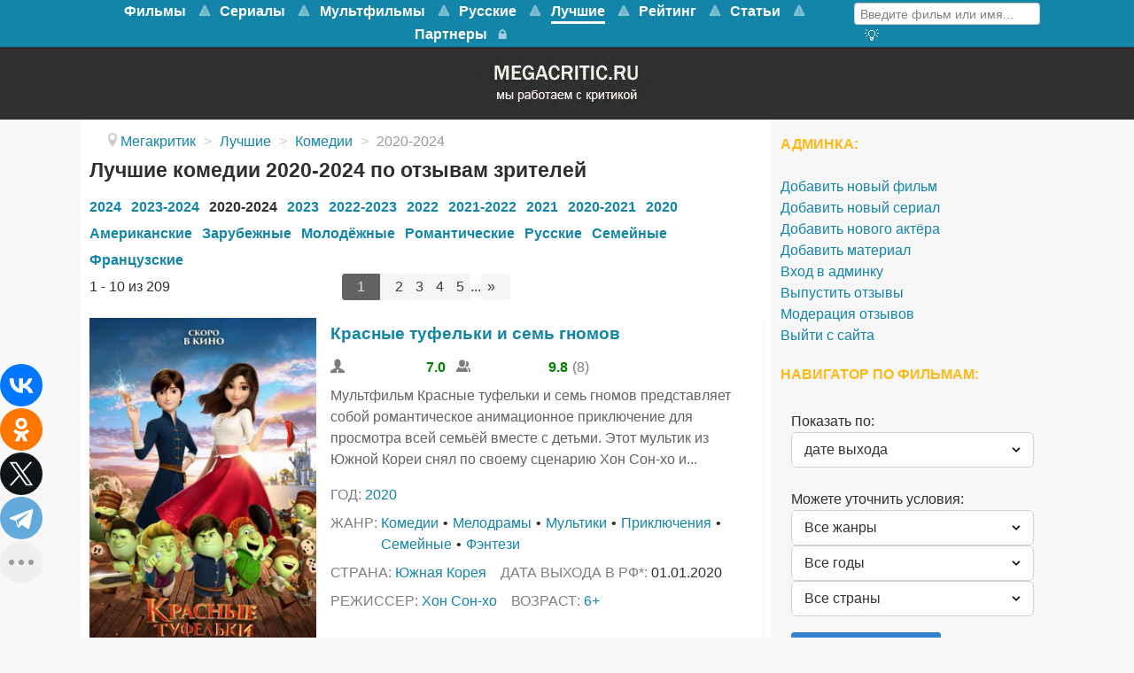

--- FILE ---
content_type: text/html; charset=utf-8
request_url: https://www.megacritic.ru/luchshie/komedii/2020-2024
body_size: 15195
content:
<!DOCTYPE html>
<html lang="ru-RU" dir="ltr">
<head>
<meta name="viewport" content="width=device-width, initial-scale=1.0">
<meta http-equiv="X-UA-Compatible" content="IE=edge" />
<link rel="apple-touch-icon" sizes="180x180" href="/images/apple-touch-icon-precomposed.png">
<link rel="icon" sizes="192x192" href="/images/apple-touch-icon-precomposed.png">
<meta charset="utf-8" />
<base href="https://www.megacritic.ru/luchshie/komedii/2020-2024" />
<meta name="description" content="Лучшие комедии 2020-2024 с рейтингом зрителей и кинокритиков. Множество информации о фильмах Вы найдете на страницах сайта Мегакритик!" />
<title>Лучшие комедии 2020-2024 по рейтингу зрителей</title>
<link href="/favicon.ico" rel="shortcut icon" type="image/vnd.microsoft.icon" />
<link rel="stylesheet" href="/media/com_jchoptimize/assets/gz/94d4ee2e54c8526833041cab95e2c152.css" />
<style>#g-navigation.g-fixed-element{position:fixed;width:100%;top:0;left:0;z-index:1003}</style>
<link rel="canonical" href="https://www.megacritic.ru/luchshie/komedii/2020-2024" />
<link rel="next" href="https://www.megacritic.ru/luchshie/komedii/2020-2024?page=2" />
<script type="application/ld+json">{"@context":"https:\/\/schema.org","@type":"itemList","itemListElement":[{"@type":"ListItem","position":1,"name":"\u041a\u0440\u0430\u0441\u043d\u044b\u0435 \u0442\u0443\u0444\u0435\u043b\u044c\u043a\u0438 \u0438 \u0441\u0435\u043c\u044c \u0433\u043d\u043e\u043c\u043e\u0432","url":"https:\/\/www.megacritic.ru\/film\/krasnye-tufelki-i-sem-gnomov","image":"https:\/\/www.megacritic.ru\/media\/reviews\/photos\/original\/13\/74\/d1\/1045594-66-1574796886.jpg"},{"@type":"ListItem","position":2,"name":"\u041d\u0435\u043d\u043e\u0440\u043c\u0430\u043b\u044c\u043d\u044b\u0439","url":"https:\/\/www.megacritic.ru\/film\/nenormalnyj","image":"https:\/\/www.megacritic.ru\/media\/reviews\/photos\/original\/aa\/de\/7a\/nenormalnyj-67-1709057527.png"},{"@type":"ListItem","position":3,"name":"\u0421\u043a\u0430\u0437\u043a\u0438 \u0421\u0435\u0440\u043e\u0433\u043e \u0412\u043e\u043b\u043a\u0430","url":"https:\/\/www.megacritic.ru\/film\/skazki-serogo-volka","image":"https:\/\/www.megacritic.ru\/media\/reviews\/photos\/original\/e8\/c6\/fa\/skazki-serogo-volka-18-1598873558.jpg"},{"@type":"ListItem","position":4,"name":"\u041f\u0443\u0448\u0438\u0441\u0442\u044b\u0439 \u0432\u043e\u044f\u0436","url":"https:\/\/www.megacritic.ru\/film\/pushistyj-voyazh","image":"https:\/\/www.megacritic.ru\/media\/reviews\/photos\/original\/d8\/e2\/08\/pushistyj-voyazh-54-1711998387.png"},{"@type":"ListItem","position":5,"name":"\u0421\u043f\u0430\u0441\u0442\u0438 \u0421\u0430\u043d\u0442\u0443","url":"https:\/\/www.megacritic.ru\/film\/spasti-santu-2024","image":"https:\/\/www.megacritic.ru\/media\/reviews\/photos\/original\/7d\/c4\/a9\/spasti-santu-41-1702290925.png"},{"@type":"ListItem","position":6,"name":"\u042d\u043c\u043c\u0430","url":"https:\/\/www.megacritic.ru\/film\/emma","image":"https:\/\/www.megacritic.ru\/media\/reviews\/photos\/original\/7b\/4d\/e2\/Emma-59-1583751346.jpg"},{"@type":"ListItem","position":7,"name":"\u0425\u043e\u043a\u043a\u0435\u0439\u043d\u044b\u0435 \u043f\u0430\u043f\u044b","url":"https:\/\/www.megacritic.ru\/film\/hokkeynye-papy","image":"https:\/\/www.megacritic.ru\/media\/reviews\/photos\/original\/95\/46\/72\/hokkeynye-papy-33-1698182771.png"},{"@type":"ListItem","position":8,"name":"\u0423\u0434\u0430\u0447\u0430","url":"https:\/\/www.megacritic.ru\/film\/udacha","image":"https:\/\/www.megacritic.ru\/media\/reviews\/photos\/original\/cc\/eb\/e5\/udacha-14-1667854471.png"},{"@type":"ListItem","position":9,"name":"\u0424\u0440\u0430\u0443","url":"https:\/\/www.megacritic.ru\/film\/frau","image":"https:\/\/www.megacritic.ru\/media\/reviews\/photos\/original\/f9\/00\/8f\/frau-5-1707831683.png"},{"@type":"ListItem","position":10,"name":"\u0412\u043f\u0435\u0440\u0451\u0434","url":"https:\/\/www.megacritic.ru\/film\/vperyod","image":"https:\/\/www.megacritic.ru\/media\/reviews\/photos\/original\/3d\/29\/34\/Onward-51-1580229780.jpg"}],"numberOfItems":209}</script>
<noscript><div><img src="https://mc.yandex.ru/watch/30255724" style="position:absolute; left:-9999px;" alt="" /></noscript>
<script src="/media/com_jchoptimize/assets/gz/ec75129e978dc63856eedd2e8963a131.js"></script>
<script type="text/javascript">var s2AjaxUri="/index.php?option=com_jreviews&format=ajax",jreviews=jreviews||{};jreviews.cms=1;jreviews.relpath="";jreviews.calendar_img="/components/com_jreviews/jreviews/views/themes/default/theme_images/calendar.png",jreviews.lang=jreviews.lang||{};jreviews.qvars={"pg":"page","mc":"m"};jreviews.locale="ru_RU";jreviews.fb={"appid":"","og":"1","xfbml":false};jreviews.comparison={numberOfListingsPerPage:3,maxNumberOfListings:15,compareURL:"/jreviews/categories/compare/id:listing_ids"};jreviews.mobi=0;jreviews.iOS=0;jreviews.isRTL=0;</script>
<script src="https://cdn.adfinity.pro/code/2499/adfinity.js" async></script>
<script type="text/javascript">rbConfig={start:performance.now(),rotator:'13seq'};</script>
<script async="async" type="text/javascript" src="//any.realbig.media/13seq.min.js"></script>
<script src="https://yastatic.net/share2/share.js"></script>
<script type="text/javascript">new Image().src="//counter.yadro.ru/hit?r"+
escape(document.referrer)+((typeof(screen)=="undefined")?"":";s"+screen.width+"*"+screen.height+"*"+(screen.colorDepth?screen.colorDepth:screen.pixelDepth))+";u"+escape(document.URL)+";"+Math.random();</script>
<script>window.yaContextCb=window.yaContextCb||[]</script>
<script src="https://yandex.ru/ads/system/context.js" async></script>
<script type="text/javascript">(function(){'use strict';var loadedMetrica=false,metricaId=30255724,timerId;if(navigator.userAgent.indexOf('YandexMetrika')>-1){loadMetrica();}else{window.addEventListener('scroll',loadMetrica,{passive:true});window.addEventListener('touchstart',loadMetrica);document.addEventListener('mouseenter',loadMetrica);document.addEventListener('click',loadMetrica);document.addEventListener('DOMContentLoaded',loadFallback);}
function loadFallback(){timerId=setTimeout(loadMetrica,3000);}
function loadMetrica(e){if(e&&e.type){console.log(e.type);}else{console.log('DOMContentLoaded');}
if(loadedMetrica){return;}
(function(m,e,t,r,i,k,a){m[i]=m[i]||function(){(m[i].a=m[i].a||[]).push(arguments)};m[i].l=1*new Date();k=e.createElement(t),a=e.getElementsByTagName(t)[0],k.async=1,k.src=r,a.parentNode.insertBefore(k,a)})(window,document,"script","https://mc.yandex.ru/metrika/tag.js","ym");ym(metricaId,"init",{clickmap:true,trackLinks:true,accurateTrackBounce:true,webvisor:true});loadedMetrica=true;clearTimeout(timerId);window.removeEventListener('scroll',loadMetrica);window.removeEventListener('touchstart',loadMetrica);document.removeEventListener('mouseenter',loadMetrica);document.removeEventListener('click',loadMetrica);document.removeEventListener('DOMContentLoaded',loadFallback);}})()</script>
</head>
<body class="gantry site com_jreviews view-category no-layout no-task dir-ltr itemid-101768 outline-15 g-offcanvas-left g-default g-style-preset1">
<noscript><iframe src="https://www.googletagmanager.com/ns.html?id=GTM-K7P5TR8"
height="0" width="0" style="display:none;visibility:hidden"></iframe></noscript>
<style>@media screen and (max-width:768px){#g-navigation{height:65.6px}#g-fixed-container,#g-navigation>.g-container{display:none}}</style>
<div id="g-offcanvas"  data-g-offcanvas-swipe="1" data-g-offcanvas-css3="1">
<div class="g-grid">
<div class="g-block size-100">
<div id="mobile-menu-5200-particle" class="g-content g-particle"> <div id="g-mobilemenu-container" data-g-menu-breakpoint="48rem"></div>
</div>
</div>
</div>
</div>
<div id="g-page-surround">
<div class="g-offcanvas-hide g-offcanvas-toggle" role="navigation" data-offcanvas-toggle aria-controls="g-offcanvas" aria-expanded="false"><i class="fa fa-fw fa-bars"></i></div>
<section id="g-top">
<div class="g-container"> <div class="g-grid">
<div class="g-block size-100 nomarginall nopaddingall">
<div class="g-system-messages">
</div>
</div>
</div>
</div>
</section>
<section id="g-navigation">
<div class="g-container"> <div class="g-grid">
<div class="g-block size-79 mainnav-center">
<div id="menu-5515-particle" class="g-content g-particle"> <nav class="g-main-nav" data-g-mobile-target data-g-hover-expand="true">
<ul class="g-toplevel">
<li class="g-menu-item g-menu-item-type-url g-menu-item-100456 g-parent g-standard g-menu-item-link-parent ">
<a class="g-menu-item-container" href="/novye/filmy">
<span class="g-menu-item-content">
<span class="g-menu-item-title">Фильмы</span>
</span>
<span class="g-menu-parent-indicator" data-g-menuparent=""></span> </a>
<ul class="g-dropdown g-inactive g-no-animation g-dropdown-right">
<li class="g-dropdown-column">
<div class="g-grid">
<div class="g-block size-100">
<ul class="g-sublevel">
<li class="g-level-1 g-go-back">
<a class="g-menu-item-container" href="#" data-g-menuparent=""><span>Back</span></a>
</li>
<li class="g-menu-item g-menu-item-type-url g-menu-item-100917  ">
<a class="g-menu-item-container" href="/skoro-v-kino">
<span class="g-menu-item-content">
<span class="g-menu-item-title">Скоро в кино</span>
</span>
</a>
</li>
<li class="g-menu-item g-menu-item-type-component g-menu-item-100547  ">
<a class="g-menu-item-container" href="/novye/boeviki">
<span class="g-menu-item-content">
<span class="g-menu-item-title">Боевики</span>
</span>
</a>
</li>
<li class="g-menu-item g-menu-item-type-component g-menu-item-100627  ">
<a class="g-menu-item-container" href="/novye/voennye">
<span class="g-menu-item-content">
<span class="g-menu-item-title">Военные</span>
</span>
</a>
</li>
<li class="g-menu-item g-menu-item-type-component g-menu-item-100935  ">
<a class="g-menu-item-container" href="/novye/detektivy">
<span class="g-menu-item-content">
<span class="g-menu-item-title">Детективы</span>
</span>
</a>
</li>
<li class="g-menu-item g-menu-item-type-component g-menu-item-100933  ">
<a class="g-menu-item-container" href="/novye/istoricheskie">
<span class="g-menu-item-content">
<span class="g-menu-item-title">Исторические</span>
</span>
</a>
</li>
<li class="g-menu-item g-menu-item-type-component g-menu-item-100478  ">
<a class="g-menu-item-container" href="/novye/komedii">
<span class="g-menu-item-content">
<span class="g-menu-item-title">Комедии</span>
</span>
</a>
</li>
<li class="g-menu-item g-menu-item-type-component g-menu-item-100556  ">
<a class="g-menu-item-container" href="/novye/melodramy">
<span class="g-menu-item-content">
<span class="g-menu-item-title">Мелодрамы</span>
</span>
</a>
</li>
<li class="g-menu-item g-menu-item-type-component g-menu-item-100652  ">
<a class="g-menu-item-container" href="/novye/multfilmy">
<span class="g-menu-item-content">
<span class="g-menu-item-title">Мультфильмы</span>
</span>
</a>
</li>
<li class="g-menu-item g-menu-item-type-component g-menu-item-100636  ">
<a class="g-menu-item-container" href="/novye/priklyucheniya">
<span class="g-menu-item-content">
<span class="g-menu-item-title">Приключения</span>
</span>
</a>
</li>
<li class="g-menu-item g-menu-item-type-component g-menu-item-100635  ">
<a class="g-menu-item-container" href="/novye/semejnye">
<span class="g-menu-item-content">
<span class="g-menu-item-title">Семейные</span>
</span>
</a>
</li>
<li class="g-menu-item g-menu-item-type-component g-menu-item-100604  ">
<a class="g-menu-item-container" href="/novye/trillery">
<span class="g-menu-item-content">
<span class="g-menu-item-title">Триллеры</span>
</span>
</a>
</li>
<li class="g-menu-item g-menu-item-type-component g-menu-item-100605  ">
<a class="g-menu-item-container" href="/novye/fantastika">
<span class="g-menu-item-content">
<span class="g-menu-item-title">Фантастика</span>
</span>
</a>
</li>
</ul>
</div>
</div>
</li>
</ul>
</li>
<li class="g-menu-item g-menu-item-type-url g-menu-item-101381 g-parent g-standard g-menu-item-link-parent ">
<a class="g-menu-item-container" href="https://www.megacritic.ru/novye/serialy">
<span class="g-menu-item-content">
<span class="g-menu-item-title">Сериалы</span>
</span>
<span class="g-menu-parent-indicator" data-g-menuparent=""></span> </a>
<ul class="g-dropdown g-inactive g-no-animation g-dropdown-right">
<li class="g-dropdown-column">
<div class="g-grid">
<div class="g-block size-100">
<ul class="g-sublevel">
<li class="g-level-1 g-go-back">
<a class="g-menu-item-container" href="#" data-g-menuparent=""><span>Back</span></a>
</li>
<li class="g-menu-item g-menu-item-type-component g-menu-item-101388  ">
<a class="g-menu-item-container" href="/serialy/boeviki">
<span class="g-menu-item-content">
<span class="g-menu-item-title">Боевики</span>
</span>
</a>
</li>
<li class="g-menu-item g-menu-item-type-component g-menu-item-101392  ">
<a class="g-menu-item-container" href="/serialy/detektivy">
<span class="g-menu-item-content">
<span class="g-menu-item-title">Детективы</span>
</span>
</a>
</li>
<li class="g-menu-item g-menu-item-type-component g-menu-item-101393  ">
<a class="g-menu-item-container" href="/serialy/dramy">
<span class="g-menu-item-content">
<span class="g-menu-item-title">Драмы</span>
</span>
</a>
</li>
<li class="g-menu-item g-menu-item-type-component g-menu-item-101394  ">
<a class="g-menu-item-container" href="/serialy/istoricheskie">
<span class="g-menu-item-content">
<span class="g-menu-item-title">Исторические</span>
</span>
</a>
</li>
<li class="g-menu-item g-menu-item-type-component g-menu-item-101387  ">
<a class="g-menu-item-container" href="/serialy/komedii">
<span class="g-menu-item-content">
<span class="g-menu-item-title">Комедии</span>
</span>
</a>
</li>
<li class="g-menu-item g-menu-item-type-component g-menu-item-101395  ">
<a class="g-menu-item-container" href="/serialy/melodramy">
<span class="g-menu-item-content">
<span class="g-menu-item-title">Мелодрамы</span>
</span>
</a>
</li>
<li class="g-menu-item g-menu-item-type-component g-menu-item-101399  ">
<a class="g-menu-item-container" href="/serialy/priklyucheniya">
<span class="g-menu-item-content">
<span class="g-menu-item-title">Приключения</span>
</span>
</a>
</li>
<li class="g-menu-item g-menu-item-type-component g-menu-item-101400  ">
<a class="g-menu-item-container" href="/serialy/semejnye">
<span class="g-menu-item-content">
<span class="g-menu-item-title">Семейные</span>
</span>
</a>
</li>
<li class="g-menu-item g-menu-item-type-component g-menu-item-101397  ">
<a class="g-menu-item-container" href="/serialy/trillery">
<span class="g-menu-item-content">
<span class="g-menu-item-title">Триллеры</span>
</span>
</a>
</li>
<li class="g-menu-item g-menu-item-type-component g-menu-item-101398  ">
<a class="g-menu-item-container" href="/serialy/fantastika">
<span class="g-menu-item-content">
<span class="g-menu-item-title">Фантастика</span>
</span>
</a>
</li>
<li class="g-menu-item g-menu-item-type-component g-menu-item-101402  ">
<a class="g-menu-item-container" href="/serialy/fentezi">
<span class="g-menu-item-content">
<span class="g-menu-item-title">Фэнтези</span>
</span>
</a>
</li>
<li class="g-menu-item g-menu-item-type-component g-menu-item-101430  ">
<a class="g-menu-item-container" href="/serialy/netflix">
<span class="g-menu-item-content">
<span class="g-menu-item-title">Нетфликс</span>
</span>
</a>
</li>
<li class="g-menu-item g-menu-item-type-component g-menu-item-101431  ">
<a class="g-menu-item-container" href="/serialy/luchshie">
<span class="g-menu-item-content">
<span class="g-menu-item-title">Лучшие</span>
</span>
</a>
</li>
</ul>
</div>
</div>
</li>
</ul>
</li>
<li class="g-menu-item g-menu-item-type-url g-menu-item-101385 g-parent g-standard g-menu-item-link-parent ">
<a class="g-menu-item-container" href="https://www.megacritic.ru/novye/multfilmy">
<span class="g-menu-item-content">
<span class="g-menu-item-title">Мультфильмы</span>
</span>
<span class="g-menu-parent-indicator" data-g-menuparent=""></span> </a>
<ul class="g-dropdown g-inactive g-no-animation g-dropdown-right">
<li class="g-dropdown-column">
<div class="g-grid">
<div class="g-block size-100">
<ul class="g-sublevel">
<li class="g-level-1 g-go-back">
<a class="g-menu-item-container" href="#" data-g-menuparent=""><span>Back</span></a>
</li>
<li class="g-menu-item g-menu-item-type-url g-menu-item-101407  ">
<a class="g-menu-item-container" href="https://www.megacritic.ru/novye/multfilmy/disney">
<span class="g-menu-item-content">
<span class="g-menu-item-title">Дисней</span>
</span>
</a>
</li>
<li class="g-menu-item g-menu-item-type-url g-menu-item-101404  ">
<a class="g-menu-item-container" href="https://www.megacritic.ru/novye/multfilmy/dlya-detej">
<span class="g-menu-item-content">
<span class="g-menu-item-title">Для детей</span>
</span>
</a>
</li>
<li class="g-menu-item g-menu-item-type-url g-menu-item-101403  ">
<a class="g-menu-item-container" href="https://www.megacritic.ru/novye/multfilmy/dlya-samyh-malenkih">
<span class="g-menu-item-content">
<span class="g-menu-item-title">Для малышей</span>
</span>
</a>
</li>
<li class="g-menu-item g-menu-item-type-url g-menu-item-101418  ">
<a class="g-menu-item-container" href="https://www.megacritic.ru/luchshie/multfilmy">
<span class="g-menu-item-content">
<span class="g-menu-item-title">Лучшие</span>
</span>
</a>
</li>
<li class="g-menu-item g-menu-item-type-url g-menu-item-101643  ">
<a class="g-menu-item-container" href="https://www.megacritic.ru/novye/multfilmy/novogodnye">
<span class="g-menu-item-content">
<span class="g-menu-item-title">Новогодние</span>
</span>
</a>
</li>
<li class="g-menu-item g-menu-item-type-url g-menu-item-101408  ">
<a class="g-menu-item-container" href="https://www.megacritic.ru/novye/multfilmy/pixar">
<span class="g-menu-item-content">
<span class="g-menu-item-title">Пиксар</span>
</span>
</a>
</li>
<li class="g-menu-item g-menu-item-type-url g-menu-item-101406  ">
<a class="g-menu-item-container" href="https://www.megacritic.ru/novye/multfilmy/populyarnye">
<span class="g-menu-item-content">
<span class="g-menu-item-title">Популярные</span>
</span>
</a>
</li>
<li class="g-menu-item g-menu-item-type-url g-menu-item-101644  ">
<a class="g-menu-item-container" href="https://www.megacritic.ru/novye/multfilmy/pro-zhivotnyh">
<span class="g-menu-item-content">
<span class="g-menu-item-title">Про животных</span>
</span>
</a>
</li>
<li class="g-menu-item g-menu-item-type-url g-menu-item-101645  ">
<a class="g-menu-item-container" href="https://www.megacritic.ru/novye/multfilmy/semejnye">
<span class="g-menu-item-content">
<span class="g-menu-item-title">Семейные</span>
</span>
</a>
</li>
<li class="g-menu-item g-menu-item-type-url g-menu-item-101405  ">
<a class="g-menu-item-container" href="https://www.megacritic.ru/novye/multfilmy/smeshnye">
<span class="g-menu-item-content">
<span class="g-menu-item-title">Смешные</span>
</span>
</a>
</li>
<li class="g-menu-item g-menu-item-type-url g-menu-item-101409  ">
<a class="g-menu-item-container" href="https://www.megacritic.ru/novye/multfilmy/fantastika">
<span class="g-menu-item-content">
<span class="g-menu-item-title">Фантастические</span>
</span>
</a>
</li>
</ul>
</div>
</div>
</li>
</ul>
</li>
<li class="g-menu-item g-menu-item-type-url g-menu-item-100533 g-parent g-standard g-menu-item-link-parent ">
<a class="g-menu-item-container" href="/russkie/filmy">
<span class="g-menu-item-content">
<span class="g-menu-item-title">Русские</span>
</span>
<span class="g-menu-parent-indicator" data-g-menuparent=""></span> </a>
<ul class="g-dropdown g-inactive g-no-animation g-dropdown-right">
<li class="g-dropdown-column">
<div class="g-grid">
<div class="g-block size-100">
<ul class="g-sublevel">
<li class="g-level-1 g-go-back">
<a class="g-menu-item-container" href="#" data-g-menuparent=""><span>Back</span></a>
</li>
<li class="g-menu-item g-menu-item-type-component g-menu-item-100552  ">
<a class="g-menu-item-container" href="/russkie/boeviki">
<span class="g-menu-item-content">
<span class="g-menu-item-title">Боевики</span>
</span>
</a>
</li>
<li class="g-menu-item g-menu-item-type-component g-menu-item-100759  ">
<a class="g-menu-item-container" href="/russkie/voennye">
<span class="g-menu-item-content">
<span class="g-menu-item-title">Военные</span>
</span>
</a>
</li>
<li class="g-menu-item g-menu-item-type-component g-menu-item-100946  ">
<a class="g-menu-item-container" href="/russkie/detektivy">
<span class="g-menu-item-content">
<span class="g-menu-item-title">Детективы</span>
</span>
</a>
</li>
<li class="g-menu-item g-menu-item-type-component g-menu-item-100535  ">
<a class="g-menu-item-container" href="/russkie/komedii">
<span class="g-menu-item-content">
<span class="g-menu-item-title">Комедии</span>
</span>
</a>
</li>
<li class="g-menu-item g-menu-item-type-component g-menu-item-100557  ">
<a class="g-menu-item-container" href="/russkie/melodramy">
<span class="g-menu-item-content">
<span class="g-menu-item-title">Мелодрамы</span>
</span>
</a>
</li>
<li class="g-menu-item g-menu-item-type-component g-menu-item-100603  ">
<a class="g-menu-item-container" href="/russkie/multfilmy">
<span class="g-menu-item-content">
<span class="g-menu-item-title">Мультфильмы</span>
</span>
</a>
</li>
<li class="g-menu-item g-menu-item-type-component g-menu-item-101054  ">
<a class="g-menu-item-container" href="/russkie/semejnye">
<span class="g-menu-item-content">
<span class="g-menu-item-title">Семейные</span>
</span>
</a>
</li>
<li class="g-menu-item g-menu-item-type-component g-menu-item-100606  ">
<a class="g-menu-item-container" href="/russkie/trillery">
<span class="g-menu-item-content">
<span class="g-menu-item-title">Триллеры</span>
</span>
</a>
</li>
</ul>
</div>
</div>
</li>
</ul>
</li>
<li class="g-menu-item g-menu-item-type-url g-menu-item-100532 g-parent active g-standard g-menu-item-link-parent ">
<a class="g-menu-item-container" href="/luchshie/filmy">
<span class="g-menu-item-content">
<span class="g-menu-item-title">Лучшие</span>
</span>
<span class="g-menu-parent-indicator" data-g-menuparent=""></span> </a>
<ul class="g-dropdown g-inactive g-no-animation g-dropdown-right">
<li class="g-dropdown-column">
<div class="g-grid">
<div class="g-block size-100">
<ul class="g-sublevel">
<li class="g-level-1 g-go-back">
<a class="g-menu-item-container" href="#" data-g-menuparent=""><span>Back</span></a>
</li>
<li class="g-menu-item g-menu-item-type-component g-menu-item-100540  ">
<a class="g-menu-item-container" href="/luchshie/boeviki">
<span class="g-menu-item-content">
<span class="g-menu-item-title">Боевики</span>
</span>
</a>
</li>
<li class="g-menu-item g-menu-item-type-component g-menu-item-100701  ">
<a class="g-menu-item-container" href="/luchshie/voennye">
<span class="g-menu-item-content">
<span class="g-menu-item-title">Военные</span>
</span>
</a>
</li>
<li class="g-menu-item g-menu-item-type-component g-menu-item-100698  ">
<a class="g-menu-item-container" href="/luchshie/detektivy">
<span class="g-menu-item-content">
<span class="g-menu-item-title">Детективы</span>
</span>
</a>
</li>
<li class="g-menu-item g-menu-item-type-component g-menu-item-100700  ">
<a class="g-menu-item-container" href="/luchshie/dramy">
<span class="g-menu-item-content">
<span class="g-menu-item-title">Драмы</span>
</span>
</a>
</li>
<li class="g-menu-item g-menu-item-type-component g-menu-item-100697  ">
<a class="g-menu-item-container" href="/luchshie/istoricheskie">
<span class="g-menu-item-content">
<span class="g-menu-item-title">Исторические</span>
</span>
</a>
</li>
<li class="g-menu-item g-menu-item-type-component g-menu-item-100534 active  ">
<a class="g-menu-item-container" href="/luchshie/komedii">
<span class="g-menu-item-content">
<span class="g-menu-item-title">Комедии</span>
</span>
</a>
</li>
<li class="g-menu-item g-menu-item-type-component g-menu-item-100541  ">
<a class="g-menu-item-container" href="/luchshie/melodramy">
<span class="g-menu-item-content">
<span class="g-menu-item-title">Мелодрамы</span>
</span>
</a>
</li>
<li class="g-menu-item g-menu-item-type-component g-menu-item-100542  ">
<a class="g-menu-item-container" href="/luchshie/multfilmy">
<span class="g-menu-item-content">
<span class="g-menu-item-title">Мультфильмы</span>
</span>
</a>
</li>
<li class="g-menu-item g-menu-item-type-component g-menu-item-100426  ">
<a class="g-menu-item-container" href="/luchshie/priklyucheniya">
<span class="g-menu-item-content">
<span class="g-menu-item-title">Приключения</span>
</span>
</a>
</li>
<li class="g-menu-item g-menu-item-type-component g-menu-item-100702  ">
<a class="g-menu-item-container" href="/luchshie/semejnye">
<span class="g-menu-item-content">
<span class="g-menu-item-title">Семейные</span>
</span>
</a>
</li>
<li class="g-menu-item g-menu-item-type-component g-menu-item-100544  ">
<a class="g-menu-item-container" href="/luchshie/trillery">
<span class="g-menu-item-content">
<span class="g-menu-item-title">Триллеры</span>
</span>
</a>
</li>
<li class="g-menu-item g-menu-item-type-component g-menu-item-100543  ">
<a class="g-menu-item-container" href="/luchshie/fantastika">
<span class="g-menu-item-content">
<span class="g-menu-item-title">Фантастика</span>
</span>
</a>
</li>
<li class="g-menu-item g-menu-item-type-component g-menu-item-100699  ">
<a class="g-menu-item-container" href="/luchshie/fentezi">
<span class="g-menu-item-content">
<span class="g-menu-item-title">Фэнтези</span>
</span>
</a>
</li>
</ul>
</div>
</div>
</li>
</ul>
</li>
<li class="g-menu-item g-menu-item-type-url g-menu-item-100672 g-parent g-standard g-menu-item-link-parent ">
<a class="g-menu-item-container" href="/rejting-filmov">
<span class="g-menu-item-content">
<span class="g-menu-item-title">Рейтинг</span>
</span>
<span class="g-menu-parent-indicator" data-g-menuparent=""></span> </a>
<ul class="g-dropdown g-inactive g-no-animation g-dropdown-right">
<li class="g-dropdown-column">
<div class="g-grid">
<div class="g-block size-100">
<ul class="g-sublevel">
<li class="g-level-1 g-go-back">
<a class="g-menu-item-container" href="#" data-g-menuparent=""><span>Back</span></a>
</li>
<li class="g-menu-item g-menu-item-type-url g-menu-item-100674  ">
<a class="g-menu-item-container" href="/populyarnye-filmy">
<span class="g-menu-item-content">
<span class="g-menu-item-title">Популярные фильмы</span>
</span>
</a>
</li>
<li class="g-menu-item g-menu-item-type-url g-menu-item-100961  ">
<a class="g-menu-item-container" href="/luchshie/filmy/kassovye">
<span class="g-menu-item-content">
<span class="g-menu-item-title">Кассовые фильмы</span>
</span>
</a>
</li>
<li class="g-menu-item g-menu-item-type-url g-menu-item-100675  ">
<a class="g-menu-item-container" href="/top-russkix-filmov">
<span class="g-menu-item-content">
<span class="g-menu-item-title">Русские фильмы</span>
</span>
</a>
</li>
<li class="g-menu-item g-menu-item-type-url g-menu-item-101553  ">
<a class="g-menu-item-container" href="/top-filmov">
<span class="g-menu-item-content">
<span class="g-menu-item-title">Все жанры</span>
</span>
</a>
</li>
<li class="g-menu-item g-menu-item-type-url g-menu-item-100676  ">
<a class="g-menu-item-container" href="/top-boevikov">
<span class="g-menu-item-content">
<span class="g-menu-item-title">Боевики</span>
</span>
</a>
</li>
<li class="g-menu-item g-menu-item-type-url g-menu-item-100677  ">
<a class="g-menu-item-container" href="/top-detektivov">
<span class="g-menu-item-content">
<span class="g-menu-item-title">Детективы</span>
</span>
</a>
</li>
<li class="g-menu-item g-menu-item-type-url g-menu-item-100678  ">
<a class="g-menu-item-container" href="/top-komedij">
<span class="g-menu-item-content">
<span class="g-menu-item-title">Комедии</span>
</span>
</a>
</li>
<li class="g-menu-item g-menu-item-type-url g-menu-item-100679  ">
<a class="g-menu-item-container" href="/top-melodram">
<span class="g-menu-item-content">
<span class="g-menu-item-title">Мелодрамы</span>
</span>
</a>
</li>
<li class="g-menu-item g-menu-item-type-url g-menu-item-100680  ">
<a class="g-menu-item-container" href="/top-multfilmov">
<span class="g-menu-item-content">
<span class="g-menu-item-title">Мультфильмы </span>
</span>
</a>
</li>
<li class="g-menu-item g-menu-item-type-url g-menu-item-100681  ">
<a class="g-menu-item-container" href="/top-priklyuchenij">
<span class="g-menu-item-content">
<span class="g-menu-item-title">Приключения</span>
</span>
</a>
</li>
<li class="g-menu-item g-menu-item-type-url g-menu-item-100682  ">
<a class="g-menu-item-container" href="/top-trillerov">
<span class="g-menu-item-content">
<span class="g-menu-item-title">Триллеры</span>
</span>
</a>
</li>
<li class="g-menu-item g-menu-item-type-url g-menu-item-100683  ">
<a class="g-menu-item-container" href="/top-fantasticheskix-filmov">
<span class="g-menu-item-content">
<span class="g-menu-item-title">Фантастика</span>
</span>
</a>
</li>
<li class="g-menu-item g-menu-item-type-url g-menu-item-100684  ">
<a class="g-menu-item-container" href="/top-fentezi-filmov">
<span class="g-menu-item-content">
<span class="g-menu-item-title">Фэнтези</span>
</span>
</a>
</li>
</ul>
</div>
</div>
</li>
</ul>
</li>
<li class="g-menu-item g-menu-item-type-url g-menu-item-101625 g-parent g-standard g-menu-item-link-parent ">
<a class="g-menu-item-container" href="/top">
<span class="g-menu-item-content">
<span class="g-menu-item-title">Статьи</span>
</span>
<span class="g-menu-parent-indicator" data-g-menuparent=""></span> </a>
<ul class="g-dropdown g-inactive g-no-animation g-dropdown-right">
<li class="g-dropdown-column">
<div class="g-grid">
<div class="g-block size-100">
<ul class="g-sublevel">
<li class="g-level-1 g-go-back">
<a class="g-menu-item-container" href="#" data-g-menuparent=""><span>Back</span></a>
</li>
<li class="g-menu-item g-menu-item-type-url g-menu-item-101626  ">
<a class="g-menu-item-container" href="/top/category/filmy">
<span class="g-menu-item-content">
<span class="g-menu-item-title">Фильмы</span>
</span>
</a>
</li>
<li class="g-menu-item g-menu-item-type-url g-menu-item-101627  ">
<a class="g-menu-item-container" href="/top/category/serialy">
<span class="g-menu-item-content">
<span class="g-menu-item-title">Сериалы </span>
</span>
</a>
</li>
<li class="g-menu-item g-menu-item-type-url g-menu-item-101646  ">
<a class="g-menu-item-container" href="/top/category/anime">
<span class="g-menu-item-content">
<span class="g-menu-item-title">Аниме</span>
</span>
</a>
</li>
<li class="g-menu-item g-menu-item-type-url g-menu-item-101648  ">
<a class="g-menu-item-container" href="/top/category/multfilmy">
<span class="g-menu-item-content">
<span class="g-menu-item-title">Мультфильмы</span>
</span>
</a>
</li>
</ul>
</div>
</div>
</li>
</ul>
</li>
<li class="g-menu-item g-menu-item-type-component g-menu-item-101083 g-standard  ">
<a class="g-menu-item-container" href="/partner">
<span class="g-menu-item-content">
<span class="g-menu-item-title">Партнеры</span>
</span>
</a>
</li>
<li class="g-menu-item g-menu-item-type-url g-menu-item-101153 g-standard  ">
<a class="g-menu-item-container" href="/login" title="Войти на сайт" aria-label="Войти на сайт">
<i class="fa fa-lock fa-lg" aria-hidden="true"></i>
<span class="g-menu-item-content">
</span>
</a>
</li>
</ul>
</nav>
</div>
</div>
<div class="g-block size-21">
<div id="custom-7418-particle" class="g-content g-particle"> <div class="menusearch">
<div class="menuform">
<form class="jr-form-adv-search-module" action="/movies" method="post" data-live-search="1" data-live-search-hide="1" data-module-id="299">
<input size="14" type="text" name="data[keywords]" value="Введите фильм или имя..." onfocus="if (this.value == 'Введите фильм или имя...') {this.value = '';}" onblur="if (this.value == '') {this.value = 'Введите фильм или имя...';}" />
<input name="data[contentoptions][]" type="hidden" value="title" />
<input name="data[search_query_type]" type="hidden" value="all" />
<input type="hidden" name="data[categories][]" value="33" />
<input type="hidden" name="data[categories][]" value="48" />
<input type="hidden" name="data[order]" value="rdate" />
<input type="hidden" name="data[controller]" value="search" />
<input type="hidden" name="data[action]" value="_process" />
<input type="hidden" name="data[menu_id]" value="100077" />
<input type="hidden" name="data[dir]" value="1" />
<input type="hidden" name="data[dir]" value="2" />
<input type="hidden" name="data[Search][criteria_id]" value="5" />
<input type="hidden" name="data[Search][criteria_id]" value="6" />
<input type="hidden" name="data[form_id]" value="JreviewsAdvSearch_299" />
<input type="hidden" name="data[module_id]" value="299" />
</form>
</div>
<div class="menuadvsearch"><a href="/poisk-filmov"><i  alt="Кнопка расширенного поиска" title="Расширенный поиск" class="fa fa-search-plus" aria-hidden="true"></i>
</a></div>
</div>
</div>
</div>
</div>
</div>
</section>
<section id="g-showcase" class="box-darkgrey g-outer-box">
<div class="g-container"> <div class="g-grid">
<div class="g-block size-100">
<div class="g-content">
<div class="platform-content"><div class="moduletable ">
<div class="custom"  >
<div style="width: 204px; height: 67px; display: block; margin-left: auto; margin-right: auto;"><a href="https://www.megacritic.ru"><picture>
<source srcset="https://www.megacritic.ru/images/jch-optimize/ng/images_logo.webp"    type="image/webp">
<img title="Перейти на главную страницу" src="https://www.megacritic.ru/images/logo.webp" alt="Мегакритик" />
</picture></a></div></div>
</div></div>
</div>
</div>
</div>
</div>
</section>
<section id="g-feature">
<div class="g-container"> <div class="g-grid">
<div class="g-block size-100">
<div class="g-content">
<div class="platform-content"><div class="moduletable mirror">
<!-- Yandex.RTB R-A-16477503-6 -->
<script>window.addEventListener("load",()=>{const render=(imageId)=>{window.yaContextCb.push(()=>{Ya.Context.AdvManager.render({"renderTo":imageId,"blockId":"R-A-16477503-6","type":"inImage"})})}
const renderInImage=(images)=>{if(!images.length){return}
const image=images.shift()
image.id=`yandex_rtb_R-A-16477503-6-${Math.random().toString(16).slice(2)}`
if(image.tagName==="IMG"&&!image.complete){image.addEventListener("load",()=>{render(image.id)},{once:true})}else{render(image.id)}
renderInImage(images)}
renderInImage(Array.from(document.querySelectorAll("img")))},{once:true})</script>	</div></div>
</div>
</div>
</div>
</div>
</section>
<section id="g-container-4540" class="g-wrapper">
<div class="g-container"> <div class="g-grid">
<div class="g-block size-71">
<section id="g-mainbar">
<div class="g-grid">
<div class="g-block size-100">
<div class="g-content">
<div class="platform-content"><div class="moduletable ">
<div aria-label="Хлебные крошки" role="navigation">
<ul itemscope itemtype="https://schema.org/BreadcrumbList" class="breadcrumb">
<li class="active">
<span class="divider icon-location"></span>
</li>
<li itemprop="itemListElement" itemscope itemtype="https://schema.org/ListItem">
<a itemprop="item" href="/" class="pathway"><span itemprop="name">Мегакритик</span></a>
<span class="divider">
							&gt;						</span>
<meta itemprop="position" content="1">
</li>
<li itemprop="itemListElement" itemscope itemtype="https://schema.org/ListItem">
<a itemprop="item" href="/luchshie/filmy" class="pathway"><span itemprop="name">Лучшие</span></a>
<span class="divider">
							&gt;						</span>
<meta itemprop="position" content="2">
</li>
<li itemprop="itemListElement" itemscope itemtype="https://schema.org/ListItem">
<a itemprop="item" href="/luchshie/komedii" class="pathway"><span itemprop="name">Комедии</span></a>
<span class="divider">
							&gt;						</span>
<meta itemprop="position" content="3">
</li>
<li itemprop="itemListElement" itemscope itemtype="https://schema.org/ListItem" class="active">
<span itemprop="name">
						2020-2024					</span>
<meta itemprop="position" content="4">
</li>
</ul>
</div>
</div></div>
</div>
</div>
</div>
<div class="g-grid">
<div class="g-block size-100">
<div class="g-content">
<div class="platform-content row-fluid"><div class="span12"><div class="jr-main jrCategoriesCustom jrStyles ">
<div class="jr-page jr-listing-list jrPage jrListings jrCardView jrLayoutCard jr-card-horizontal">
<div class="jr-page-header jrPageHeader">
<div class="contentheading"><h1>Лучшие комедии 2020-2024 по отзывам зрителей</h1></div>
</div>
<div class="jrClear"></div>
<div class="jrCustomModule jrClear">	<nav class="moduletable">
<ul class="nav menu mod-list">
<li class="item-101784"><a href="/luchshie/komedii/2024" >2024</a></li><li class="item-101738"><a href="/luchshie/komedii/2023-2024" >2023-2024</a></li><li class="item-101768 current active">2020-2024</li><li class="item-101653"><a href="/luchshie/komedii/2023" >2023</a></li><li class="item-101591"><a href="/luchshie/komedii/2022-2023" >2022-2023</a></li><li class="item-101516"><a href="/luchshie/komedii/2022" >2022</a></li><li class="item-101514"><a href="/luchshie/komedii/2021-2022" >2021-2022</a></li><li class="item-101342"><a href="/luchshie/komedii/2021" >2021</a></li><li class="item-101425"><a href="/luchshie/komedii/2020-2021" >2020-2021</a></li><li class="item-101170"><a href="/luchshie/komedii/2020" >2020</a></li><li class="item-100953"><a href="/luchshie/komedii/amerikanskie" >Американские</a></li><li class="item-101621"><a href="/luchshie/komedii/zarubezhnye" >Зарубежные</a></li><li class="item-101040"><a href="/luchshie/komedii/molodezhnye" >Молодёжные</a></li><li class="item-101264"><a href="/luchshie/komedii/romanticheskie" >Романтические </a></li><li class="item-100881"><a href="https://www.megacritic.ru/russkie/komedii/luchshie" >Русские</a></li><li class="item-101263"><a href="/luchshie/komedii/semejnye" >Семейные</a></li><li class="item-101039"><a href="/luchshie/komedii/francuzskie" >Французские</a></li></ul>
</nav>
</div>
<div class="jrClear"></div>
<div id="jr-pagenav-ajax">
<div class="jr-pagenav jrTableGrid jrPagination jrPaginationTop" data-ajax="" data-push="1">
<div class="jrCol4 jrPagenavResults">
<span class="jrPagenavResultsText">1 - 10 из 209</span>
</div>
<div class="jrCol4 jrPagenavPages">
<div class="jrButtonGroup fwd-flex-no-wrap">
<span title="Перейти на страницу 1" class="jr-pagenav-current jrPageCurrent jrButton jrSmall">1</span> <a class="jr-pagenav-page jrButton jrSmall" title="Перейти на страницу 2 из 21" href="https://www.megacritic.ru/luchshie/komedii/2020-2024?page=2">2</a> <a class="jr-pagenav-page jrButton jrSmall" title="Перейти на страницу 3 из 21" href="https://www.megacritic.ru/luchshie/komedii/2020-2024?page=3">3</a> <a class="jr-pagenav-page jrButton jrSmall" title="Перейти на страницу 4 из 21" href="https://www.megacritic.ru/luchshie/komedii/2020-2024?page=4">4</a> <a class="jr-pagenav-page jrButton jrSmall" title="Перейти на страницу 5 из 21" href="https://www.megacritic.ru/luchshie/komedii/2020-2024?page=5">5</a>  ... <a class="jr-pagenav-next jrButton jrSmall" href="https://www.megacritic.ru/luchshie/komedii/2020-2024?page=2">&raquo;</a>
</div>
</div>
<div class="jrCol4 jrPagenavLimit">
</div>
</div>
<div class="jrResults  fwd-py-4">
<div 						class="jrCardGrid fwd-w-full fwd-grid sm:fwd-grid-auto-rows fwd-gap-4 sm:fwd-grid-cols-fill-4xl"
									>
<div class="jr-layout-outer jrCardLayout jrCardHorizontal fwd-h-full fwd-flex fwd-flex-col sm:fwd-flex-row sm:fwd-min-h-64" 
	data-map-lookup="1"
	data-listing-id="4316"
	>
<div class="jrCardInner fwd-h-full fwd-w-full fwd-flex fwd-flex-col fwd-bg-white fwd-shadow-md  sm:fwd-flex-row sm:fwd-min-h-64">
<div class="jrCardImage fwd-relative fwd-h-0 sm:fwd-w-auto sm:fwd-h-auto fwd-aspect-16x9  sm:fwd-aspect-reset sm:fwd-min-w-md">
<a href="/film/krasnye-tufelki-i-sem-gnomov">
<div class='fwd-absolute fwd-inset-0 fwd-bg-gray-100'><img src="[data-uri]" class="fwd-absolute fwd-inset-0 fwd-w-full fwd-h-full  fwd-object-cover fwd-transition-opacity fwd-ease-out fwd-duration-500 fwd-opacity-0" alt="Красные туфельки и семь гномов" data-jr-remove-class="fwd-bg-gray-100" data-jr-lazy data-jr-src="https://www.megacritic.ru/media/reviews/photos/thumbnail/640x640s/13/74/d1/1045594-66-1574796886.jpg" /><noscript><img class="fwd-absolute fwd-inset-0 fwd-w-full fwd-h-full  fwd-object-cover" alt="Красные туфельки и семь гномов" src="https://www.megacritic.ru/media/reviews/photos/thumbnail/640x640s/13/74/d1/1045594-66-1574796886.jpg" width="640" height="912" /></noscript></div>
</a>
</div>
<div class="jrCardContent fwd-flex fwd-flex-col fwd-w-full fwd-h-full fwd-min-w-0">
<div class="fwd-w-full fwd-h-full fwd-flex fwd-flex-col fwd-relative">
<div class="jrCardTitle fwd-pt-4 fwd-pb-2 fwd-px-3 fwd-font-bold sm:fwd-px-4 sm:fwd-pt-1">
<div class="fwd-m-0 fwd-p-0 fwd-font-bold fwd-text-lg  sm:fwd-truncate">
<a href="/film/krasnye-tufelki-i-sem-gnomov">Красные туфельки и семь гномов</a>
</div>
</div>
<div class="jrCardRating fwd-px-3 sm:fwd-px-4 fwd-flex fwd-flex-col fwd-flex-wrap">
<div class="fwd-pt-1 fwd-pb-1">
<div class="jrOverallRatings"><div class="jrOverallEditor" title="Рейтинг критиков"><span class="jrIconEditor jrRatingLabel"></span><div class="jrRatingStars"><div class="jrRatingStarsEditor jrRatingsStyle2 jrRatingsOrange"><div style="width:70%;">&nbsp;</div></div></div><span class="jrRatingValue fwd-ml-2 fwd-text-sm"><span><span style="color:green"><b>7.0</b></span></span></span></div><div class="jrOverallUser" title="Рейтинг зрителей"><span class="jrIconUsers jrRatingLabel"></span><div class="jrRatingStars"><div class="jrRatingStarsUser jrRatingsStyle2 jrRatingsGreen"><div style="width:98%;">&nbsp;</div></div></div><span class="jrRatingValue fwd-ml-1"><span style="color:green"><b>9.8 </b></span><span class="rating_count">(<span class="count">8</span>)</span></span></div></div>	</div>
</div>
<div class="jrCardAbstract fwd-text-sm fwd-px-3 fwd-pt-1 fwd-pb-3 sm:fwd-px-4 fwd-text-gray-700 ">
							Мультфильм Красные туфельки и семь гномов представляет собой романтическое анимационное приключение для просмотра всей семьёй вместе с детьми. Этот мультик из Южной Кореи снял по своему сценарию Хон Сон-хо и...						</div>
<div class="jrCardFields">
<div class=""><div class="fwd-px-3 sm:fwd-px-4 fwd-flex fwd-flex-row fwd-flex-wrap  movies"><div class="jrYear jrFieldRow fwd-py-1 fwd-flex fwd-flex-row fwd-min-w-1/3 fwd-items-start fwd-pr-2 "><div class="jrFieldLabel fwd-mr-1 fwd-uppercase fwd-text-sm fwd-text-gray-600 ">Год:</div><div class="jrFieldValue fwd-mr-2 fwd-text-sm fwd-text-gray-900 fwd-break-all "><a href="/novye/filmy/2020">2020</a></div></div><div class="jrGenre jrFieldRow fwd-py-1 fwd-flex fwd-flex-row fwd-min-w-1/3 fwd-items-start fwd-pr-2 "><div class="jrFieldLabel fwd-mr-1 fwd-uppercase fwd-text-sm fwd-text-gray-600 ">Жанр:</div><div class="jrFieldValue fwd-mr-2 fwd-text-sm fwd-text-gray-900 fwd-break-all "><ul class="jrFieldValueList "><li><span itemprop="genre"><a href="/novye/komedii">Комедии</a></span></li><li><span itemprop="genre"><a href="/novye/melodramy">Мелодрамы</a></span></li><li><span itemprop="genre"><a href="/novye/multfilmy">Мультики</a></span></li><li><span itemprop="genre"><a href="/novye/priklyucheniya">Приключения</a></span></li><li><span itemprop="genre"><a href="/novye/semejnye">Семейные</a></span></li><li><span itemprop="genre"><a href="/novye/fentezi">Фэнтези</a></span></li></ul></div></div><div class="jrCountry jrFieldRow fwd-py-1 fwd-flex fwd-flex-row fwd-min-w-1/3 fwd-items-start fwd-pr-2 "><div class="jrFieldLabel fwd-mr-1 fwd-uppercase fwd-text-sm fwd-text-gray-600 ">Страна:</div><div class="jrFieldValue fwd-mr-2 fwd-text-sm fwd-text-gray-900 fwd-break-all "><a href="https://www.megacritic.ru/novye-filmy/tag/country/Южная+Корея">Южная Корея</a></div></div><div class="jrRusdate jrFieldRow fwd-py-1 fwd-flex fwd-flex-row fwd-min-w-1/3 fwd-items-start fwd-pr-2 "><div class="jrFieldLabel fwd-mr-1 fwd-uppercase fwd-text-sm fwd-text-gray-600 "><span class="jr-more-info">Дата выхода в РФ*:</span><div class="jrFieldDescriptionPopup jrPopup">или дата цифрового релиза в сети и на онлайн-сервисах</div></div><div class="jrFieldValue fwd-mr-2 fwd-text-sm fwd-text-gray-900 fwd-break-all "><meta itemprop=datePublished content="2020-01-01">01.01.2020</div></div><div class="jrDirector jrFieldRow fwd-py-1 fwd-flex fwd-flex-row fwd-min-w-1/3 fwd-items-start fwd-pr-2 "><div class="jrFieldLabel fwd-mr-1 fwd-uppercase fwd-text-sm fwd-text-gray-600 ">Режиссер:</div><div class="jrFieldValue fwd-mr-2 fwd-text-sm fwd-text-gray-900 fwd-break-all "><span itemprop="director"><a href="https://www.megacritic.ru/novye-filmy/tag/director/хон-сон-хо">Хон Сон-хо</a></span></div></div><div class="jrAge jrFieldRow fwd-py-1 fwd-flex fwd-flex-row fwd-min-w-1/3 fwd-items-start fwd-pr-2 "><div class="jrFieldLabel fwd-mr-1 fwd-uppercase fwd-text-sm fwd-text-gray-600 ">Возраст:</div><div class="jrFieldValue fwd-mr-2 fwd-text-sm fwd-text-gray-900 fwd-break-all "><a href="https://www.megacritic.ru/novye-filmy/tag/age/ot6">6+</a></div></div></div></div>	</div>
</div>
</div>
</div>
</div>
<div class="jr-layout-outer jrCardLayout jrCardHorizontal fwd-h-full fwd-flex fwd-flex-col sm:fwd-flex-row sm:fwd-min-h-64" 
	data-map-lookup="1"
	data-listing-id="8700"
	>
<div class="jrCardInner fwd-h-full fwd-w-full fwd-flex fwd-flex-col fwd-bg-white fwd-shadow-md  sm:fwd-flex-row sm:fwd-min-h-64">
<div class="jrCardImage fwd-relative fwd-h-0 sm:fwd-w-auto sm:fwd-h-auto fwd-aspect-16x9  sm:fwd-aspect-reset sm:fwd-min-w-md">
<a href="/film/nenormalnyj">
<div class='fwd-absolute fwd-inset-0 fwd-bg-gray-100'><img src="[data-uri]" class="fwd-absolute fwd-inset-0 fwd-w-full fwd-h-full  fwd-object-cover fwd-transition-opacity fwd-ease-out fwd-duration-500 fwd-opacity-0" alt="Ненормальный" data-jr-remove-class="fwd-bg-gray-100" data-jr-lazy data-jr-src="https://www.megacritic.ru/media/reviews/photos/thumbnail/640x640s/aa/de/7a/nenormalnyj-67-1709057527.png" /><noscript><img class="fwd-absolute fwd-inset-0 fwd-w-full fwd-h-full  fwd-object-cover" alt="Ненормальный" src="https://www.megacritic.ru/media/reviews/photos/thumbnail/640x640s/aa/de/7a/nenormalnyj-67-1709057527.png" width="511" height="727" /></noscript></div>
</a>
</div>
<div class="jrCardContent fwd-flex fwd-flex-col fwd-w-full fwd-h-full fwd-min-w-0">
<div class="fwd-w-full fwd-h-full fwd-flex fwd-flex-col fwd-relative">
<div class="jrCardTitle fwd-pt-4 fwd-pb-2 fwd-px-3 fwd-font-bold sm:fwd-px-4 sm:fwd-pt-1">
<div class="fwd-m-0 fwd-p-0 fwd-font-bold fwd-text-lg  sm:fwd-truncate">
<a href="/film/nenormalnyj">Ненормальный</a>
</div>
</div>
<div class="jrCardRating fwd-px-3 sm:fwd-px-4 fwd-flex fwd-flex-col fwd-flex-wrap">
<div class="fwd-pt-1 fwd-pb-1">
<div class="jrOverallRatings"><div class="jrOverallEditor" title="Рейтинг критиков"><span class="jrIconEditor jrRatingLabel"></span><div class="jrRatingStars"><div class="jrRatingStarsEditor jrRatingsStyle2 jrRatingsOrange"><div style="width:66%;">&nbsp;</div></div></div><span class="jrRatingValue fwd-ml-2 fwd-text-sm"><span><span style="color:#FFB915;"><b>6.6</b></span></span> <span class="rating_count">(<span class="count">5</span>)</span></span></div><div class="jrOverallUser" title="Рейтинг зрителей"><span class="jrIconUsers jrRatingLabel"></span><div class="jrRatingStars"><div class="jrRatingStarsUser jrRatingsStyle2 jrRatingsGreen"><div style="width:93%;">&nbsp;</div></div></div><span class="jrRatingValue fwd-ml-1"><span style="color:green"><b>9.3 </b></span><span class="rating_count">(<span class="count">7</span>)</span></span></div></div>	</div>
</div>
<div class="jrCardAbstract fwd-text-sm fwd-px-3 fwd-pt-1 fwd-pb-3 sm:fwd-px-4 fwd-text-gray-700 ">
							Фильм Ненормальный расскажет о восьмилетнем Коле, страдающем от врождённой болезни. Один новый мамин знакомый берётся за здоровье мальчика, пробуя свою новую систему гимнастики в деле. Но тут во время заняти...						</div>
<div class="jrCardFields">
<div class=""><div class="fwd-px-3 sm:fwd-px-4 fwd-flex fwd-flex-row fwd-flex-wrap  movies"><div class="jrYear jrFieldRow fwd-py-1 fwd-flex fwd-flex-row fwd-min-w-1/3 fwd-items-start fwd-pr-2 "><div class="jrFieldLabel fwd-mr-1 fwd-uppercase fwd-text-sm fwd-text-gray-600 ">Год:</div><div class="jrFieldValue fwd-mr-2 fwd-text-sm fwd-text-gray-900 fwd-break-all "><a href="/novye/filmy/2024">2024</a></div></div><div class="jrGenre jrFieldRow fwd-py-1 fwd-flex fwd-flex-row fwd-min-w-1/3 fwd-items-start fwd-pr-2 "><div class="jrFieldLabel fwd-mr-1 fwd-uppercase fwd-text-sm fwd-text-gray-600 ">Жанр:</div><div class="jrFieldValue fwd-mr-2 fwd-text-sm fwd-text-gray-900 fwd-break-all "><ul class="jrFieldValueList "><li><span itemprop="genre"><a href="/novye/dramy">Драмы</a></span></li><li><span itemprop="genre"><a href="/novye/komedii">Комедии</a></span></li></ul></div></div><div class="jrCountry jrFieldRow fwd-py-1 fwd-flex fwd-flex-row fwd-min-w-1/3 fwd-items-start fwd-pr-2 "><div class="jrFieldLabel fwd-mr-1 fwd-uppercase fwd-text-sm fwd-text-gray-600 ">Страна:</div><div class="jrFieldValue fwd-mr-2 fwd-text-sm fwd-text-gray-900 fwd-break-all "><a href="https://www.megacritic.ru/novye-filmy/tag/country/Россия">Россия</a></div></div><div class="jrRusdate jrFieldRow fwd-py-1 fwd-flex fwd-flex-row fwd-min-w-1/3 fwd-items-start fwd-pr-2 "><div class="jrFieldLabel fwd-mr-1 fwd-uppercase fwd-text-sm fwd-text-gray-600 "><span class="jr-more-info">Дата выхода в РФ*:</span><div class="jrFieldDescriptionPopup jrPopup">или дата цифрового релиза в сети и на онлайн-сервисах</div></div><div class="jrFieldValue fwd-mr-2 fwd-text-sm fwd-text-gray-900 fwd-break-all "><meta itemprop=datePublished content="2024-03-28">28.03.2024</div></div><div class="jrDirector jrFieldRow fwd-py-1 fwd-flex fwd-flex-row fwd-min-w-1/3 fwd-items-start fwd-pr-2 "><div class="jrFieldLabel fwd-mr-1 fwd-uppercase fwd-text-sm fwd-text-gray-600 ">Режиссер:</div><div class="jrFieldValue fwd-mr-2 fwd-text-sm fwd-text-gray-900 fwd-break-all "><span itemprop="director"><a href="https://www.megacritic.ru/novye-filmy/tag/director/илья-маланин">Илья Маланин</a></span></div></div><div class="jrAge jrFieldRow fwd-py-1 fwd-flex fwd-flex-row fwd-min-w-1/3 fwd-items-start fwd-pr-2 "><div class="jrFieldLabel fwd-mr-1 fwd-uppercase fwd-text-sm fwd-text-gray-600 ">Возраст:</div><div class="jrFieldValue fwd-mr-2 fwd-text-sm fwd-text-gray-900 fwd-break-all "><a href="https://www.megacritic.ru/novye-filmy/tag/age/ot12">12+</a></div></div></div></div>	</div>
</div>
</div>
</div>
</div>
<div class="jr-layout-outer jrCardLayout jrCardHorizontal fwd-h-full fwd-flex fwd-flex-col sm:fwd-flex-row sm:fwd-min-h-64" 
	data-map-lookup="1"
	data-listing-id="5834"
	>
<div class="jrCardInner fwd-h-full fwd-w-full fwd-flex fwd-flex-col fwd-bg-white fwd-shadow-md  sm:fwd-flex-row sm:fwd-min-h-64">
<div class="jrCardImage fwd-relative fwd-h-0 sm:fwd-w-auto sm:fwd-h-auto fwd-aspect-16x9  sm:fwd-aspect-reset sm:fwd-min-w-md">
<a href="/film/skazki-serogo-volka">
<div class='fwd-absolute fwd-inset-0 fwd-bg-gray-100'><img src="[data-uri]" class="fwd-absolute fwd-inset-0 fwd-w-full fwd-h-full  fwd-object-cover fwd-transition-opacity fwd-ease-out fwd-duration-500 fwd-opacity-0" alt="Сказки Серого Волка" data-jr-remove-class="fwd-bg-gray-100" data-jr-lazy data-jr-src="https://www.megacritic.ru/media/reviews/photos/thumbnail/640x640s/e8/c6/fa/skazki-serogo-volka-18-1598873558.jpg" /><noscript><img class="fwd-absolute fwd-inset-0 fwd-w-full fwd-h-full  fwd-object-cover" alt="Сказки Серого Волка" src="https://www.megacritic.ru/media/reviews/photos/thumbnail/640x640s/e8/c6/fa/skazki-serogo-volka-18-1598873558.jpg" width="640" height="914" /></noscript></div>
</a>
</div>
<div class="jrCardContent fwd-flex fwd-flex-col fwd-w-full fwd-h-full fwd-min-w-0">
<div class="fwd-w-full fwd-h-full fwd-flex fwd-flex-col fwd-relative">
<div class="jrCardTitle fwd-pt-4 fwd-pb-2 fwd-px-3 fwd-font-bold sm:fwd-px-4 sm:fwd-pt-1">
<div class="fwd-m-0 fwd-p-0 fwd-font-bold fwd-text-lg  sm:fwd-truncate">
<a href="/film/skazki-serogo-volka">Сказки Серого Волка</a>
</div>
</div>
<div class="jrCardRating fwd-px-3 sm:fwd-px-4 fwd-flex fwd-flex-col fwd-flex-wrap">
<div class="fwd-pt-1 fwd-pb-1">
<div class="jrOverallRatings"><div class="jrOverallEditor" title="Рейтинг критиков"><span class="jrIconEditor jrRatingLabel"></span><div class="jrRatingStars"><div class="jrRatingStarsEditor jrRatingsStyle2 jrRatingsOrange"><div style="width:80%;">&nbsp;</div></div></div><span class="jrRatingValue fwd-ml-2 fwd-text-sm"><span><span style="color:green"><b>8.0</b></span></span> <span class="rating_count">(<span class="count">4</span>)</span></span></div><div class="jrOverallUser" title="Рейтинг зрителей"><span class="jrIconUsers jrRatingLabel"></span><div class="jrRatingStars"><div class="jrRatingStarsUser jrRatingsStyle2 jrRatingsGreen"><div style="width:90%;">&nbsp;</div></div></div><span class="jrRatingValue fwd-ml-1"><span style="color:green"><b>9.0 </b></span><span class="rating_count">(<span class="count">5</span>)</span></span></div></div>	</div>
</div>
<div class="jrCardAbstract fwd-text-sm fwd-px-3 fwd-pt-1 fwd-pb-3 sm:fwd-px-4 fwd-text-gray-700 ">
							Мультфильм Сказки Серого Волка расскажет правдивые истории о Золушке, Белоснежке и Красной Шапочке от лица самого Серого Волка, которому явно виднее, как же развивались сюжеты этих знаменитых сказок на самом...						</div>
<div class="jrCardFields">
<div class=""><div class="fwd-px-3 sm:fwd-px-4 fwd-flex fwd-flex-row fwd-flex-wrap  movies"><div class="jrYear jrFieldRow fwd-py-1 fwd-flex fwd-flex-row fwd-min-w-1/3 fwd-items-start fwd-pr-2 "><div class="jrFieldLabel fwd-mr-1 fwd-uppercase fwd-text-sm fwd-text-gray-600 ">Год:</div><div class="jrFieldValue fwd-mr-2 fwd-text-sm fwd-text-gray-900 fwd-break-all "><a href="/novye/filmy/2020">2020</a></div></div><div class="jrGenre jrFieldRow fwd-py-1 fwd-flex fwd-flex-row fwd-min-w-1/3 fwd-items-start fwd-pr-2 "><div class="jrFieldLabel fwd-mr-1 fwd-uppercase fwd-text-sm fwd-text-gray-600 ">Жанр:</div><div class="jrFieldValue fwd-mr-2 fwd-text-sm fwd-text-gray-900 fwd-break-all "><ul class="jrFieldValueList "><li><span itemprop="genre"><a href="/novye/komedii">Комедии</a></span></li><li><span itemprop="genre"><a href="/novye/multfilmy">Мультики</a></span></li></ul></div></div><div class="jrCountry jrFieldRow fwd-py-1 fwd-flex fwd-flex-row fwd-min-w-1/3 fwd-items-start fwd-pr-2 "><div class="jrFieldLabel fwd-mr-1 fwd-uppercase fwd-text-sm fwd-text-gray-600 ">Страна:</div><div class="jrFieldValue fwd-mr-2 fwd-text-sm fwd-text-gray-900 fwd-break-all "><a href="https://www.megacritic.ru/novye-filmy/tag/country/Великобритания">Великобритания</a></div></div><div class="jrRusdate jrFieldRow fwd-py-1 fwd-flex fwd-flex-row fwd-min-w-1/3 fwd-items-start fwd-pr-2 "><div class="jrFieldLabel fwd-mr-1 fwd-uppercase fwd-text-sm fwd-text-gray-600 "><span class="jr-more-info">Дата выхода в РФ*:</span><div class="jrFieldDescriptionPopup jrPopup">или дата цифрового релиза в сети и на онлайн-сервисах</div></div><div class="jrFieldValue fwd-mr-2 fwd-text-sm fwd-text-gray-900 fwd-break-all "><meta itemprop=datePublished content="2020-09-03">03.09.2020</div></div><div class="jrDirector jrFieldRow fwd-py-1 fwd-flex fwd-flex-row fwd-min-w-1/3 fwd-items-start fwd-pr-2 "><div class="jrFieldLabel fwd-mr-1 fwd-uppercase fwd-text-sm fwd-text-gray-600 ">Режиссер:</div><div class="jrFieldValue fwd-mr-2 fwd-text-sm fwd-text-gray-900 fwd-break-all "><ul class="jrFieldValueList "><li><span itemprop="director"><a href="https://www.megacritic.ru/novye-filmy/tag/director/джейкоб-шух">Джейкоб Шух</a></span></li><li><span itemprop="director"><a href="https://www.megacritic.ru/novye-filmy/tag/director/ян-лахойер">Ян Лахойер</a></span></li></ul></div></div><div class="jrAge jrFieldRow fwd-py-1 fwd-flex fwd-flex-row fwd-min-w-1/3 fwd-items-start fwd-pr-2 "><div class="jrFieldLabel fwd-mr-1 fwd-uppercase fwd-text-sm fwd-text-gray-600 ">Возраст:</div><div class="jrFieldValue fwd-mr-2 fwd-text-sm fwd-text-gray-900 fwd-break-all "><a href="https://www.megacritic.ru/novye-filmy/tag/age/ot6">6+</a></div></div></div></div>	</div>
</div>
</div>
</div>
</div>
<div class="jr-layout-outer jrCardLayout jrCardHorizontal fwd-h-full fwd-flex fwd-flex-col sm:fwd-flex-row sm:fwd-min-h-64" 
	data-map-lookup="1"
	data-listing-id="8726"
	>
<div class="jrCardInner fwd-h-full fwd-w-full fwd-flex fwd-flex-col fwd-bg-white fwd-shadow-md  sm:fwd-flex-row sm:fwd-min-h-64">
<div class="jrCardImage fwd-relative fwd-h-0 sm:fwd-w-auto sm:fwd-h-auto fwd-aspect-16x9  sm:fwd-aspect-reset sm:fwd-min-w-md">
<a href="/film/pushistyj-voyazh">
<div class='fwd-absolute fwd-inset-0 fwd-bg-gray-100'><img src="[data-uri]" class="fwd-absolute fwd-inset-0 fwd-w-full fwd-h-full  fwd-object-cover fwd-transition-opacity fwd-ease-out fwd-duration-500 fwd-opacity-0" alt="Пушистый вояж" data-jr-remove-class="fwd-bg-gray-100" data-jr-lazy data-jr-src="https://www.megacritic.ru/media/reviews/photos/thumbnail/640x640s/d8/e2/08/pushistyj-voyazh-54-1711998387.png" /><noscript><img class="fwd-absolute fwd-inset-0 fwd-w-full fwd-h-full  fwd-object-cover" alt="Пушистый вояж" src="https://www.megacritic.ru/media/reviews/photos/thumbnail/640x640s/d8/e2/08/pushistyj-voyazh-54-1711998387.png" width="511" height="727" /></noscript></div>
</a>
</div>
<div class="jrCardContent fwd-flex fwd-flex-col fwd-w-full fwd-h-full fwd-min-w-0">
<div class="fwd-w-full fwd-h-full fwd-flex fwd-flex-col fwd-relative">
<div class="jrCardTitle fwd-pt-4 fwd-pb-2 fwd-px-3 fwd-font-bold sm:fwd-px-4 sm:fwd-pt-1">
<div class="fwd-m-0 fwd-p-0 fwd-font-bold fwd-text-lg  sm:fwd-truncate">
<a href="/film/pushistyj-voyazh">Пушистый вояж</a>
</div>
</div>
<div class="jrCardRating fwd-px-3 sm:fwd-px-4 fwd-flex fwd-flex-col fwd-flex-wrap">
<div class="fwd-pt-1 fwd-pb-1">
<div class="jrOverallRatings"><div class="jrOverallEditor" title="Рейтинг критиков"><span class="jrIconEditor jrRatingLabel"></span><div class="jrRatingStars"><div class="jrRatingStarsEditor jrRatingsStyle2 jrRatingsOrange"><div style="width:0%;">&nbsp;</div></div></div></div><div class="jrOverallUser" title="Рейтинг зрителей"><span class="jrIconUsers jrRatingLabel"></span><div class="jrRatingStars"><div class="jrRatingStarsUser jrRatingsStyle2 jrRatingsGreen"><div style="width:90%;">&nbsp;</div></div></div><span class="jrRatingValue fwd-ml-1"><span style="color:green"><b>9.0 </b></span><span class="rating_count">(<span class="count">3</span>)</span></span></div></div>	</div>
</div>
<div class="jrCardAbstract fwd-text-sm fwd-px-3 fwd-pt-1 fwd-pb-3 sm:fwd-px-4 fwd-text-gray-700 ">
							Мультфильм Пушистый вояж это анимационная комедия про животных. Домашние любимцы Грейси и Педро теряются в процессе переезда своих хозяев и теперь пытаются с ними воссоединиться, внезапно оказавшись в чуждом...						</div>
<div class="jrCardFields">
<div class=""><div class="fwd-px-3 sm:fwd-px-4 fwd-flex fwd-flex-row fwd-flex-wrap  movies"><div class="jrYear jrFieldRow fwd-py-1 fwd-flex fwd-flex-row fwd-min-w-1/3 fwd-items-start fwd-pr-2 "><div class="jrFieldLabel fwd-mr-1 fwd-uppercase fwd-text-sm fwd-text-gray-600 ">Год:</div><div class="jrFieldValue fwd-mr-2 fwd-text-sm fwd-text-gray-900 fwd-break-all "><a href="/novye/filmy/2024">2024</a></div></div><div class="jrGenre jrFieldRow fwd-py-1 fwd-flex fwd-flex-row fwd-min-w-1/3 fwd-items-start fwd-pr-2 "><div class="jrFieldLabel fwd-mr-1 fwd-uppercase fwd-text-sm fwd-text-gray-600 ">Жанр:</div><div class="jrFieldValue fwd-mr-2 fwd-text-sm fwd-text-gray-900 fwd-break-all "><ul class="jrFieldValueList "><li><span itemprop="genre"><a href="/novye/multfilmy">Мультики</a></span></li><li><span itemprop="genre"><a href="/novye/komedii">Комедии</a></span></li></ul></div></div><div class="jrCountry jrFieldRow fwd-py-1 fwd-flex fwd-flex-row fwd-min-w-1/3 fwd-items-start fwd-pr-2 "><div class="jrFieldLabel fwd-mr-1 fwd-uppercase fwd-text-sm fwd-text-gray-600 ">Страна:</div><div class="jrFieldValue fwd-mr-2 fwd-text-sm fwd-text-gray-900 fwd-break-all "><ul class="jrFieldValueList "><li><a href="https://www.megacritic.ru/novye-filmy/tag/country/Канада">Канада</a></li><li><a href="https://www.megacritic.ru/novye-filmy/tag/country/ЮАР">ЮАР</a></li><li><a href="https://www.megacritic.ru/novye-filmy/tag/country/США">США</a></li></ul></div></div><div class="jrRusdate jrFieldRow fwd-py-1 fwd-flex fwd-flex-row fwd-min-w-1/3 fwd-items-start fwd-pr-2 "><div class="jrFieldLabel fwd-mr-1 fwd-uppercase fwd-text-sm fwd-text-gray-600 "><span class="jr-more-info">Дата выхода в РФ*:</span><div class="jrFieldDescriptionPopup jrPopup">или дата цифрового релиза в сети и на онлайн-сервисах</div></div><div class="jrFieldValue fwd-mr-2 fwd-text-sm fwd-text-gray-900 fwd-break-all "><meta itemprop=datePublished content="2024-05-02">02.05.2024</div></div><div class="jrDirector jrFieldRow fwd-py-1 fwd-flex fwd-flex-row fwd-min-w-1/3 fwd-items-start fwd-pr-2 "><div class="jrFieldLabel fwd-mr-1 fwd-uppercase fwd-text-sm fwd-text-gray-600 ">Режиссер:</div><div class="jrFieldValue fwd-mr-2 fwd-text-sm fwd-text-gray-900 fwd-break-all "><ul class="jrFieldValueList "><li><span itemprop="director"><a href="https://www.megacritic.ru/novye-filmy/tag/director/кевин-донован">Кевин Донован</a></span></li><li><span itemprop="director"><a href="https://www.megacritic.ru/novye-filmy/tag/director/готфрид-рудт">Готфрид Рудт</a></span></li></ul></div></div><div class="jrAge jrFieldRow fwd-py-1 fwd-flex fwd-flex-row fwd-min-w-1/3 fwd-items-start fwd-pr-2 "><div class="jrFieldLabel fwd-mr-1 fwd-uppercase fwd-text-sm fwd-text-gray-600 ">Возраст:</div><div class="jrFieldValue fwd-mr-2 fwd-text-sm fwd-text-gray-900 fwd-break-all "><a href="https://www.megacritic.ru/novye-filmy/tag/age/ot6">6+</a></div></div></div></div>	</div>
</div>
</div>
</div>
</div>
<div class="jr-layout-outer jrCardLayout jrCardHorizontal fwd-h-full fwd-flex fwd-flex-col sm:fwd-flex-row sm:fwd-min-h-64" 
	data-map-lookup="1"
	data-listing-id="8634"
	>
<div class="jrCardInner fwd-h-full fwd-w-full fwd-flex fwd-flex-col fwd-bg-white fwd-shadow-md  sm:fwd-flex-row sm:fwd-min-h-64">
<div class="jrCardImage fwd-relative fwd-h-0 sm:fwd-w-auto sm:fwd-h-auto fwd-aspect-16x9  sm:fwd-aspect-reset sm:fwd-min-w-md">
<a href="/film/spasti-santu-2024">
<div class='fwd-absolute fwd-inset-0 fwd-bg-gray-100'><img src="[data-uri]" class="fwd-absolute fwd-inset-0 fwd-w-full fwd-h-full  fwd-object-cover fwd-transition-opacity fwd-ease-out fwd-duration-500 fwd-opacity-0" alt="Спасти Санту" data-jr-remove-class="fwd-bg-gray-100" data-jr-lazy data-jr-src="https://www.megacritic.ru/media/reviews/photos/thumbnail/640x640s/7d/c4/a9/spasti-santu-41-1702290925.png" /><noscript><img class="fwd-absolute fwd-inset-0 fwd-w-full fwd-h-full  fwd-object-cover" alt="Спасти Санту" src="https://www.megacritic.ru/media/reviews/photos/thumbnail/640x640s/7d/c4/a9/spasti-santu-41-1702290925.png" width="484" height="727" /></noscript></div>
</a>
</div>
<div class="jrCardContent fwd-flex fwd-flex-col fwd-w-full fwd-h-full fwd-min-w-0">
<div class="fwd-w-full fwd-h-full fwd-flex fwd-flex-col fwd-relative">
<div class="jrCardTitle fwd-pt-4 fwd-pb-2 fwd-px-3 fwd-font-bold sm:fwd-px-4 sm:fwd-pt-1">
<div class="fwd-m-0 fwd-p-0 fwd-font-bold fwd-text-lg  sm:fwd-truncate">
<a href="/film/spasti-santu-2024">Спасти Санту</a>
</div>
</div>
<div class="jrCardRating fwd-px-3 sm:fwd-px-4 fwd-flex fwd-flex-col fwd-flex-wrap">
<div class="fwd-pt-1 fwd-pb-1">
<div class="jrOverallRatings"><div class="jrOverallEditor" title="Рейтинг критиков"><span class="jrIconEditor jrRatingLabel"></span><div class="jrRatingStars"><div class="jrRatingStarsEditor jrRatingsStyle2 jrRatingsOrange"><div style="width:0%;">&nbsp;</div></div></div></div><div class="jrOverallUser" title="Рейтинг зрителей"><span class="jrIconUsers jrRatingLabel"></span><div class="jrRatingStars"><div class="jrRatingStarsUser jrRatingsStyle2 jrRatingsGreen"><div style="width:88%;">&nbsp;</div></div></div><span class="jrRatingValue fwd-ml-1"><span style="color:green"><b>8.8 </b></span><span class="rating_count">(<span class="count">11</span>)</span></span></div></div>	</div>
</div>
<div class="jrCardAbstract fwd-text-sm fwd-px-3 fwd-pt-1 fwd-pb-3 sm:fwd-px-4 fwd-text-gray-700 ">
							Фильм Спасти Санту 2024 года это новогодняя семейная комедия из Испании о том как один незадачливый отец на кануне праздника врезается в Санта Клауса и пока старик-волшебник приходит в себя, главному герою п...						</div>
<div class="jrCardFields">
<div class=""><div class="fwd-px-3 sm:fwd-px-4 fwd-flex fwd-flex-row fwd-flex-wrap  movies"><div class="jrYear jrFieldRow fwd-py-1 fwd-flex fwd-flex-row fwd-min-w-1/3 fwd-items-start fwd-pr-2 "><div class="jrFieldLabel fwd-mr-1 fwd-uppercase fwd-text-sm fwd-text-gray-600 ">Год:</div><div class="jrFieldValue fwd-mr-2 fwd-text-sm fwd-text-gray-900 fwd-break-all "><a href="/novye/filmy/2024">2024</a></div></div><div class="jrGenre jrFieldRow fwd-py-1 fwd-flex fwd-flex-row fwd-min-w-1/3 fwd-items-start fwd-pr-2 "><div class="jrFieldLabel fwd-mr-1 fwd-uppercase fwd-text-sm fwd-text-gray-600 ">Жанр:</div><div class="jrFieldValue fwd-mr-2 fwd-text-sm fwd-text-gray-900 fwd-break-all "><ul class="jrFieldValueList "><li><span itemprop="genre"><a href="/novye/komedii">Комедии</a></span></li><li><span itemprop="genre"><a href="/novye/semejnye">Семейные</a></span></li></ul></div></div><div class="jrCountry jrFieldRow fwd-py-1 fwd-flex fwd-flex-row fwd-min-w-1/3 fwd-items-start fwd-pr-2 "><div class="jrFieldLabel fwd-mr-1 fwd-uppercase fwd-text-sm fwd-text-gray-600 ">Страна:</div><div class="jrFieldValue fwd-mr-2 fwd-text-sm fwd-text-gray-900 fwd-break-all "><a href="https://www.megacritic.ru/novye-filmy/tag/country/Испания">Испания</a></div></div><div class="jrRusdate jrFieldRow fwd-py-1 fwd-flex fwd-flex-row fwd-min-w-1/3 fwd-items-start fwd-pr-2 "><div class="jrFieldLabel fwd-mr-1 fwd-uppercase fwd-text-sm fwd-text-gray-600 "><span class="jr-more-info">Дата выхода в РФ*:</span><div class="jrFieldDescriptionPopup jrPopup">или дата цифрового релиза в сети и на онлайн-сервисах</div></div><div class="jrFieldValue fwd-mr-2 fwd-text-sm fwd-text-gray-900 fwd-break-all "><meta itemprop=datePublished content="2024-01-11">11.01.2024</div></div><div class="jrDirector jrFieldRow fwd-py-1 fwd-flex fwd-flex-row fwd-min-w-1/3 fwd-items-start fwd-pr-2 "><div class="jrFieldLabel fwd-mr-1 fwd-uppercase fwd-text-sm fwd-text-gray-600 ">Режиссер:</div><div class="jrFieldValue fwd-mr-2 fwd-text-sm fwd-text-gray-900 fwd-break-all "><span itemprop="director"><a href="https://www.megacritic.ru/novye-filmy/tag/director/хоакин-масон">Хоакин Масон</a></span></div></div><div class="jrAge jrFieldRow fwd-py-1 fwd-flex fwd-flex-row fwd-min-w-1/3 fwd-items-start fwd-pr-2 "><div class="jrFieldLabel fwd-mr-1 fwd-uppercase fwd-text-sm fwd-text-gray-600 ">Возраст:</div><div class="jrFieldValue fwd-mr-2 fwd-text-sm fwd-text-gray-900 fwd-break-all "><a href="https://www.megacritic.ru/novye-filmy/tag/age/ot12">12+</a></div></div></div></div>	</div>
</div>
</div>
</div>
</div>
<div class="jr-layout-outer jrCardLayout jrCardHorizontal fwd-h-full fwd-flex fwd-flex-col sm:fwd-flex-row sm:fwd-min-h-64" 
	data-map-lookup="1"
	data-listing-id="4924"
	>
<div class="jrCardInner fwd-h-full fwd-w-full fwd-flex fwd-flex-col fwd-bg-white fwd-shadow-md  sm:fwd-flex-row sm:fwd-min-h-64">
<div class="jrCardImage fwd-relative fwd-h-0 sm:fwd-w-auto sm:fwd-h-auto fwd-aspect-16x9  sm:fwd-aspect-reset sm:fwd-min-w-md">
<a href="/film/emma">
<div class='fwd-absolute fwd-inset-0 fwd-bg-gray-100'><img src="[data-uri]" class="fwd-absolute fwd-inset-0 fwd-w-full fwd-h-full  fwd-object-cover fwd-transition-opacity fwd-ease-out fwd-duration-500 fwd-opacity-0" alt="Эмма" data-jr-remove-class="fwd-bg-gray-100" data-jr-lazy data-jr-src="https://www.megacritic.ru/media/reviews/photos/thumbnail/640x640s/7b/4d/e2/Emma-59-1583751346.jpg" /><noscript><img class="fwd-absolute fwd-inset-0 fwd-w-full fwd-h-full  fwd-object-cover" alt="Эмма" src="https://www.megacritic.ru/media/reviews/photos/thumbnail/640x640s/7b/4d/e2/Emma-59-1583751346.jpg" width="640" height="910" /></noscript></div>
</a>
</div>
<div class="jrCardContent fwd-flex fwd-flex-col fwd-w-full fwd-h-full fwd-min-w-0">
<div class="fwd-w-full fwd-h-full fwd-flex fwd-flex-col fwd-relative">
<div class="jrCardTitle fwd-pt-4 fwd-pb-2 fwd-px-3 fwd-font-bold sm:fwd-px-4 sm:fwd-pt-1">
<div class="fwd-m-0 fwd-p-0 fwd-font-bold fwd-text-lg  sm:fwd-truncate">
<a href="/film/emma">Эмма</a>
</div>
</div>
<div class="jrCardRating fwd-px-3 sm:fwd-px-4 fwd-flex fwd-flex-col fwd-flex-wrap">
<div class="fwd-pt-1 fwd-pb-1">
<div class="jrOverallRatings"><div class="jrOverallEditor" title="Рейтинг критиков"><span class="jrIconEditor jrRatingLabel"></span><div class="jrRatingStars"><div class="jrRatingStarsEditor jrRatingsStyle2 jrRatingsOrange"><div style="width:67%;">&nbsp;</div></div></div><span class="jrRatingValue fwd-ml-2 fwd-text-sm"><span><span style="color:#FFB915;"><b>6.7</b></span></span> <span class="rating_count">(<span class="count">22</span>)</span></span></div><div class="jrOverallUser" title="Рейтинг зрителей"><span class="jrIconUsers jrRatingLabel"></span><div class="jrRatingStars"><div class="jrRatingStarsUser jrRatingsStyle2 jrRatingsGreen"><div style="width:88%;">&nbsp;</div></div></div><span class="jrRatingValue fwd-ml-1"><span style="color:green"><b>8.8 </b></span><span class="rating_count">(<span class="count">4</span>)</span></span></div></div>	</div>
</div>
<div class="jrCardAbstract fwd-text-sm fwd-px-3 fwd-pt-1 fwd-pb-3 sm:fwd-px-4 fwd-text-gray-700 ">
							Фильм Эмма это британская трагикомедия и экранизация романа Джейн Остин, адаптированного сценаристкой Элинор Каттон. Режиссёром проекта стал Отем де Уайлд, а среди продюсеров числятся Тим Беван (Виктория и А...						</div>
<div class="jrCardFields">
<div class=""><div class="fwd-px-3 sm:fwd-px-4 fwd-flex fwd-flex-row fwd-flex-wrap  movies"><div class="jrYear jrFieldRow fwd-py-1 fwd-flex fwd-flex-row fwd-min-w-1/3 fwd-items-start fwd-pr-2 "><div class="jrFieldLabel fwd-mr-1 fwd-uppercase fwd-text-sm fwd-text-gray-600 ">Год:</div><div class="jrFieldValue fwd-mr-2 fwd-text-sm fwd-text-gray-900 fwd-break-all "><a href="/novye/filmy/2020">2020</a></div></div><div class="jrGenre jrFieldRow fwd-py-1 fwd-flex fwd-flex-row fwd-min-w-1/3 fwd-items-start fwd-pr-2 "><div class="jrFieldLabel fwd-mr-1 fwd-uppercase fwd-text-sm fwd-text-gray-600 ">Жанр:</div><div class="jrFieldValue fwd-mr-2 fwd-text-sm fwd-text-gray-900 fwd-break-all "><ul class="jrFieldValueList "><li><span itemprop="genre"><a href="/novye/dramy">Драмы</a></span></li><li><span itemprop="genre"><a href="/novye/komedii">Комедии</a></span></li></ul></div></div><div class="jrCountry jrFieldRow fwd-py-1 fwd-flex fwd-flex-row fwd-min-w-1/3 fwd-items-start fwd-pr-2 "><div class="jrFieldLabel fwd-mr-1 fwd-uppercase fwd-text-sm fwd-text-gray-600 ">Страна:</div><div class="jrFieldValue fwd-mr-2 fwd-text-sm fwd-text-gray-900 fwd-break-all "><a href="https://www.megacritic.ru/novye-filmy/tag/country/Великобритания">Великобритания</a></div></div><div class="jrRusdate jrFieldRow fwd-py-1 fwd-flex fwd-flex-row fwd-min-w-1/3 fwd-items-start fwd-pr-2 "><div class="jrFieldLabel fwd-mr-1 fwd-uppercase fwd-text-sm fwd-text-gray-600 "><span class="jr-more-info">Дата выхода в РФ*:</span><div class="jrFieldDescriptionPopup jrPopup">или дата цифрового релиза в сети и на онлайн-сервисах</div></div><div class="jrFieldValue fwd-mr-2 fwd-text-sm fwd-text-gray-900 fwd-break-all "><meta itemprop=datePublished content="2020-08-06">06.08.2020</div></div><div class="jrDirector jrFieldRow fwd-py-1 fwd-flex fwd-flex-row fwd-min-w-1/3 fwd-items-start fwd-pr-2 "><div class="jrFieldLabel fwd-mr-1 fwd-uppercase fwd-text-sm fwd-text-gray-600 ">Режиссер:</div><div class="jrFieldValue fwd-mr-2 fwd-text-sm fwd-text-gray-900 fwd-break-all "><span itemprop="director"><a href="https://www.megacritic.ru/novye-filmy/tag/director/отем-де-уайлд">Отем де Уайлд</a></span></div></div><div class="jrAge jrFieldRow fwd-py-1 fwd-flex fwd-flex-row fwd-min-w-1/3 fwd-items-start fwd-pr-2 "><div class="jrFieldLabel fwd-mr-1 fwd-uppercase fwd-text-sm fwd-text-gray-600 ">Возраст:</div><div class="jrFieldValue fwd-mr-2 fwd-text-sm fwd-text-gray-900 fwd-break-all "><a href="https://www.megacritic.ru/novye-filmy/tag/age/ot12">12+</a></div></div></div></div>	</div>
</div>
</div>
</div>
</div>
<div class="jr-layout-outer jrCardLayout jrCardHorizontal fwd-h-full fwd-flex fwd-flex-col sm:fwd-flex-row sm:fwd-min-h-64" 
	data-map-lookup="1"
	data-listing-id="8598"
	>
<div class="jrCardInner fwd-h-full fwd-w-full fwd-flex fwd-flex-col fwd-bg-white fwd-shadow-md  sm:fwd-flex-row sm:fwd-min-h-64">
<div class="jrCardImage fwd-relative fwd-h-0 sm:fwd-w-auto sm:fwd-h-auto fwd-aspect-16x9  sm:fwd-aspect-reset sm:fwd-min-w-md">
<a href="/film/hokkeynye-papy">
<div class='fwd-absolute fwd-inset-0 fwd-bg-gray-100'><img src="[data-uri]" class="fwd-absolute fwd-inset-0 fwd-w-full fwd-h-full  fwd-object-cover fwd-transition-opacity fwd-ease-out fwd-duration-500 fwd-opacity-0" alt="Хоккейные папы" data-jr-remove-class="fwd-bg-gray-100" data-jr-lazy data-jr-src="https://www.megacritic.ru/media/reviews/photos/thumbnail/640x640s/95/46/72/hokkeynye-papy-33-1698182771.png" /><noscript><img class="fwd-absolute fwd-inset-0 fwd-w-full fwd-h-full  fwd-object-cover" alt="Хоккейные папы" src="https://www.megacritic.ru/media/reviews/photos/thumbnail/640x640s/95/46/72/hokkeynye-papy-33-1698182771.png" width="482" height="727" /></noscript></div>
</a>
</div>
<div class="jrCardContent fwd-flex fwd-flex-col fwd-w-full fwd-h-full fwd-min-w-0">
<div class="fwd-w-full fwd-h-full fwd-flex fwd-flex-col fwd-relative">
<div class="jrCardTitle fwd-pt-4 fwd-pb-2 fwd-px-3 fwd-font-bold sm:fwd-px-4 sm:fwd-pt-1">
<div class="fwd-m-0 fwd-p-0 fwd-font-bold fwd-text-lg  sm:fwd-truncate">
<a href="/film/hokkeynye-papy">Хоккейные папы</a>
</div>
</div>
<div class="jrCardRating fwd-px-3 sm:fwd-px-4 fwd-flex fwd-flex-col fwd-flex-wrap">
<div class="fwd-pt-1 fwd-pb-1">
<div class="jrOverallRatings"><div class="jrOverallEditor" title="Рейтинг критиков"><span class="jrIconEditor jrRatingLabel"></span><div class="jrRatingStars"><div class="jrRatingStarsEditor jrRatingsStyle2 jrRatingsOrange"><div style="width:60%;">&nbsp;</div></div></div><span class="jrRatingValue fwd-ml-2 fwd-text-sm"><span><span style="color:#FFB915;"><b>6.0</b></span></span></span></div><div class="jrOverallUser" title="Рейтинг зрителей"><span class="jrIconUsers jrRatingLabel"></span><div class="jrRatingStars"><div class="jrRatingStarsUser jrRatingsStyle2 jrRatingsGreen"><div style="width:88%;">&nbsp;</div></div></div><span class="jrRatingValue fwd-ml-1"><span style="color:green"><b>8.8 </b></span><span class="rating_count">(<span class="count">4</span>)</span></span></div></div>	</div>
</div>
<div class="jrCardAbstract fwd-text-sm fwd-px-3 fwd-pt-1 fwd-pb-3 sm:fwd-px-4 fwd-text-gray-700 ">
							Фильм Хоккейные папы расскажет про Андрея - тренера детской команды по хоккею, узнающего что единственный ледовый дворец в его городе собираются снести, чтобы выстроить на его месте новый торговый центр. Спа...						</div>
<div class="jrCardFields">
<div class=""><div class="fwd-px-3 sm:fwd-px-4 fwd-flex fwd-flex-row fwd-flex-wrap  movies"><div class="jrYear jrFieldRow fwd-py-1 fwd-flex fwd-flex-row fwd-min-w-1/3 fwd-items-start fwd-pr-2 "><div class="jrFieldLabel fwd-mr-1 fwd-uppercase fwd-text-sm fwd-text-gray-600 ">Год:</div><div class="jrFieldValue fwd-mr-2 fwd-text-sm fwd-text-gray-900 fwd-break-all "><a href="/novye/filmy/2023">2023</a></div></div><div class="jrGenre jrFieldRow fwd-py-1 fwd-flex fwd-flex-row fwd-min-w-1/3 fwd-items-start fwd-pr-2 "><div class="jrFieldLabel fwd-mr-1 fwd-uppercase fwd-text-sm fwd-text-gray-600 ">Жанр:</div><div class="jrFieldValue fwd-mr-2 fwd-text-sm fwd-text-gray-900 fwd-break-all "><ul class="jrFieldValueList "><li><span itemprop="genre"><a href="/novye/komedii">Комедии</a></span></li><li><span itemprop="genre"><a href="/novye/sportivnye">Спортивные</a></span></li></ul></div></div><div class="jrCountry jrFieldRow fwd-py-1 fwd-flex fwd-flex-row fwd-min-w-1/3 fwd-items-start fwd-pr-2 "><div class="jrFieldLabel fwd-mr-1 fwd-uppercase fwd-text-sm fwd-text-gray-600 ">Страна:</div><div class="jrFieldValue fwd-mr-2 fwd-text-sm fwd-text-gray-900 fwd-break-all "><a href="https://www.megacritic.ru/novye-filmy/tag/country/Россия">Россия</a></div></div><div class="jrRusdate jrFieldRow fwd-py-1 fwd-flex fwd-flex-row fwd-min-w-1/3 fwd-items-start fwd-pr-2 "><div class="jrFieldLabel fwd-mr-1 fwd-uppercase fwd-text-sm fwd-text-gray-600 "><span class="jr-more-info">Дата выхода в РФ*:</span><div class="jrFieldDescriptionPopup jrPopup">или дата цифрового релиза в сети и на онлайн-сервисах</div></div><div class="jrFieldValue fwd-mr-2 fwd-text-sm fwd-text-gray-900 fwd-break-all "><meta itemprop=datePublished content="2023-11-23">23.11.2023</div></div><div class="jrDirector jrFieldRow fwd-py-1 fwd-flex fwd-flex-row fwd-min-w-1/3 fwd-items-start fwd-pr-2 "><div class="jrFieldLabel fwd-mr-1 fwd-uppercase fwd-text-sm fwd-text-gray-600 ">Режиссер:</div><div class="jrFieldValue fwd-mr-2 fwd-text-sm fwd-text-gray-900 fwd-break-all "><span itemprop="director"><a href="https://www.megacritic.ru/novye-filmy/tag/director/андрей-булатов">Андрей Булатов</a></span></div></div><div class="jrAge jrFieldRow fwd-py-1 fwd-flex fwd-flex-row fwd-min-w-1/3 fwd-items-start fwd-pr-2 "><div class="jrFieldLabel fwd-mr-1 fwd-uppercase fwd-text-sm fwd-text-gray-600 ">Возраст:</div><div class="jrFieldValue fwd-mr-2 fwd-text-sm fwd-text-gray-900 fwd-break-all "><a href="https://www.megacritic.ru/novye-filmy/tag/age/ot6">6+</a></div></div></div></div>	</div>
</div>
</div>
</div>
</div>
<div class="jr-layout-outer jrCardLayout jrCardHorizontal fwd-h-full fwd-flex fwd-flex-col sm:fwd-flex-row sm:fwd-min-h-64" 
	data-map-lookup="1"
	data-listing-id="8200"
	>
<div class="jrCardInner fwd-h-full fwd-w-full fwd-flex fwd-flex-col fwd-bg-white fwd-shadow-md  sm:fwd-flex-row sm:fwd-min-h-64">
<div class="jrCardImage fwd-relative fwd-h-0 sm:fwd-w-auto sm:fwd-h-auto fwd-aspect-16x9  sm:fwd-aspect-reset sm:fwd-min-w-md">
<a href="/film/udacha">
<div class='fwd-absolute fwd-inset-0 fwd-bg-gray-100'><img src="[data-uri]" class="fwd-absolute fwd-inset-0 fwd-w-full fwd-h-full  fwd-object-cover fwd-transition-opacity fwd-ease-out fwd-duration-500 fwd-opacity-0" alt="Удача" data-jr-remove-class="fwd-bg-gray-100" data-jr-lazy data-jr-src="https://www.megacritic.ru/media/reviews/photos/thumbnail/640x640s/cc/eb/e5/udacha-14-1667854471.png" /><noscript><img class="fwd-absolute fwd-inset-0 fwd-w-full fwd-h-full  fwd-object-cover" alt="Удача" src="https://www.megacritic.ru/media/reviews/photos/thumbnail/640x640s/cc/eb/e5/udacha-14-1667854471.png" width="484" height="727" /></noscript></div>
</a>
</div>
<div class="jrCardContent fwd-flex fwd-flex-col fwd-w-full fwd-h-full fwd-min-w-0">
<div class="fwd-w-full fwd-h-full fwd-flex fwd-flex-col fwd-relative">
<div class="jrCardTitle fwd-pt-4 fwd-pb-2 fwd-px-3 fwd-font-bold sm:fwd-px-4 sm:fwd-pt-1">
<div class="fwd-m-0 fwd-p-0 fwd-font-bold fwd-text-lg  sm:fwd-truncate">
<a href="/film/udacha">Удача</a>
</div>
</div>
<div class="jrCardRating fwd-px-3 sm:fwd-px-4 fwd-flex fwd-flex-col fwd-flex-wrap">
<div class="fwd-pt-1 fwd-pb-1">
<div class="jrOverallRatings"><div class="jrOverallEditor" title="Рейтинг критиков"><span class="jrIconEditor jrRatingLabel"></span><div class="jrRatingStars"><div class="jrRatingStarsEditor jrRatingsStyle2 jrRatingsOrange"><div style="width:74%;">&nbsp;</div></div></div><span class="jrRatingValue fwd-ml-2 fwd-text-sm"><span><span style="color:green"><b>7.4</b></span></span> <span class="rating_count">(<span class="count">5</span>)</span></span></div><div class="jrOverallUser" title="Рейтинг зрителей"><span class="jrIconUsers jrRatingLabel"></span><div class="jrRatingStars"><div class="jrRatingStarsUser jrRatingsStyle2 jrRatingsGreen"><div style="width:87%;">&nbsp;</div></div></div><span class="jrRatingValue fwd-ml-1"><span style="color:green"><b>8.7 </b></span><span class="rating_count">(<span class="count">11</span>)</span></span></div></div>	</div>
</div>
<div class="jrCardAbstract fwd-text-sm fwd-px-3 fwd-pt-1 fwd-pb-3 sm:fwd-px-4 fwd-text-gray-700 ">
							Мультфильм Удача девушка Сэм однажды подкармливает бродячего кота и находит волшебную монетку, тут же приносящую ей удачу во всём. Решив отдать волшебную реликвию своей подружке - девочке-сиротке, чтобы та с...						</div>
<div class="jrCardFields">
<div class=""><div class="fwd-px-3 sm:fwd-px-4 fwd-flex fwd-flex-row fwd-flex-wrap  movies"><div class="jrYear jrFieldRow fwd-py-1 fwd-flex fwd-flex-row fwd-min-w-1/3 fwd-items-start fwd-pr-2 "><div class="jrFieldLabel fwd-mr-1 fwd-uppercase fwd-text-sm fwd-text-gray-600 ">Год:</div><div class="jrFieldValue fwd-mr-2 fwd-text-sm fwd-text-gray-900 fwd-break-all "><a href="/novye/filmy/2022">2022</a></div></div><div class="jrGenre jrFieldRow fwd-py-1 fwd-flex fwd-flex-row fwd-min-w-1/3 fwd-items-start fwd-pr-2 "><div class="jrFieldLabel fwd-mr-1 fwd-uppercase fwd-text-sm fwd-text-gray-600 ">Жанр:</div><div class="jrFieldValue fwd-mr-2 fwd-text-sm fwd-text-gray-900 fwd-break-all "><ul class="jrFieldValueList "><li><span itemprop="genre"><a href="/novye/multfilmy">Мультики</a></span></li><li><span itemprop="genre"><a href="/novye/fentezi">Фэнтези</a></span></li><li><span itemprop="genre"><a href="/novye/priklyucheniya">Приключения</a></span></li><li><span itemprop="genre"><a href="/novye/semejnye">Семейные</a></span></li><li><span itemprop="genre"><a href="/novye/komedii">Комедии</a></span></li></ul></div></div><div class="jrCountry jrFieldRow fwd-py-1 fwd-flex fwd-flex-row fwd-min-w-1/3 fwd-items-start fwd-pr-2 "><div class="jrFieldLabel fwd-mr-1 fwd-uppercase fwd-text-sm fwd-text-gray-600 ">Страна:</div><div class="jrFieldValue fwd-mr-2 fwd-text-sm fwd-text-gray-900 fwd-break-all "><ul class="jrFieldValueList "><li><a href="https://www.megacritic.ru/novye-filmy/tag/country/США">США</a></li><li><a href="https://www.megacritic.ru/novye-filmy/tag/country/Испания">Испания</a></li></ul></div></div><div class="jrRusdate jrFieldRow fwd-py-1 fwd-flex fwd-flex-row fwd-min-w-1/3 fwd-items-start fwd-pr-2 "><div class="jrFieldLabel fwd-mr-1 fwd-uppercase fwd-text-sm fwd-text-gray-600 "><span class="jr-more-info">Дата выхода в РФ*:</span><div class="jrFieldDescriptionPopup jrPopup">или дата цифрового релиза в сети и на онлайн-сервисах</div></div><div class="jrFieldValue fwd-mr-2 fwd-text-sm fwd-text-gray-900 fwd-break-all "><meta itemprop=datePublished content="2022-08-05">05.08.2022</div></div><div class="jrDirector jrFieldRow fwd-py-1 fwd-flex fwd-flex-row fwd-min-w-1/3 fwd-items-start fwd-pr-2 "><div class="jrFieldLabel fwd-mr-1 fwd-uppercase fwd-text-sm fwd-text-gray-600 ">Режиссер:</div><div class="jrFieldValue fwd-mr-2 fwd-text-sm fwd-text-gray-900 fwd-break-all "><ul class="jrFieldValueList "><li><span itemprop="director"><a href="https://www.megacritic.ru/novye-filmy/tag/director/пегги-холмс">Пегги Холмс</a></span></li><li><span itemprop="director"><a href="https://www.megacritic.ru/novye-filmy/tag/director/хавьер-абад">Хавьер Абад</a></span></li></ul></div></div><div class="jrAge jrFieldRow fwd-py-1 fwd-flex fwd-flex-row fwd-min-w-1/3 fwd-items-start fwd-pr-2 "><div class="jrFieldLabel fwd-mr-1 fwd-uppercase fwd-text-sm fwd-text-gray-600 ">Возраст:</div><div class="jrFieldValue fwd-mr-2 fwd-text-sm fwd-text-gray-900 fwd-break-all "><a href="https://www.megacritic.ru/novye-filmy/tag/age/ot6">6+</a></div></div></div></div>	</div>
</div>
</div>
</div>
</div>
<div class="jr-layout-outer jrCardLayout jrCardHorizontal fwd-h-full fwd-flex fwd-flex-col sm:fwd-flex-row sm:fwd-min-h-64" 
	data-map-lookup="1"
	data-listing-id="8684"
	>
<div class="jrCardInner fwd-h-full fwd-w-full fwd-flex fwd-flex-col fwd-bg-white fwd-shadow-md  sm:fwd-flex-row sm:fwd-min-h-64">
<div class="jrCardImage fwd-relative fwd-h-0 sm:fwd-w-auto sm:fwd-h-auto fwd-aspect-16x9  sm:fwd-aspect-reset sm:fwd-min-w-md">
<a href="/film/frau">
<div class='fwd-absolute fwd-inset-0 fwd-bg-gray-100'><img src="[data-uri]" class="fwd-absolute fwd-inset-0 fwd-w-full fwd-h-full  fwd-object-cover fwd-transition-opacity fwd-ease-out fwd-duration-500 fwd-opacity-0" alt="Фрау" data-jr-remove-class="fwd-bg-gray-100" data-jr-lazy data-jr-src="https://www.megacritic.ru/media/reviews/photos/thumbnail/640x640s/f9/00/8f/frau-5-1707831683.png" /><noscript><img class="fwd-absolute fwd-inset-0 fwd-w-full fwd-h-full  fwd-object-cover" alt="Фрау" src="https://www.megacritic.ru/media/reviews/photos/thumbnail/640x640s/f9/00/8f/frau-5-1707831683.png" width="484" height="727" /></noscript></div>
</a>
</div>
<div class="jrCardContent fwd-flex fwd-flex-col fwd-w-full fwd-h-full fwd-min-w-0">
<div class="fwd-w-full fwd-h-full fwd-flex fwd-flex-col fwd-relative">
<div class="jrCardTitle fwd-pt-4 fwd-pb-2 fwd-px-3 fwd-font-bold sm:fwd-px-4 sm:fwd-pt-1">
<div class="fwd-m-0 fwd-p-0 fwd-font-bold fwd-text-lg  sm:fwd-truncate">
<a href="/film/frau">Фрау</a>
</div>
</div>
<div class="jrCardRating fwd-px-3 sm:fwd-px-4 fwd-flex fwd-flex-col fwd-flex-wrap">
<div class="fwd-pt-1 fwd-pb-1">
<div class="jrOverallRatings"><div class="jrOverallEditor" title="Рейтинг критиков"><span class="jrIconEditor jrRatingLabel"></span><div class="jrRatingStars"><div class="jrRatingStarsEditor jrRatingsStyle2 jrRatingsOrange"><div style="width:78%;">&nbsp;</div></div></div><span class="jrRatingValue fwd-ml-2 fwd-text-sm"><span><span style="color:green"><b>7.8</b></span></span> <span class="rating_count">(<span class="count">11</span>)</span></span></div><div class="jrOverallUser" title="Рейтинг зрителей"><span class="jrIconUsers jrRatingLabel"></span><div class="jrRatingStars"><div class="jrRatingStarsUser jrRatingsStyle2 jrRatingsGreen"><div style="width:87%;">&nbsp;</div></div></div><span class="jrRatingValue fwd-ml-1"><span style="color:green"><b>8.7 </b></span><span class="rating_count">(<span class="count">3</span>)</span></span></div></div>	</div>
</div>
<div class="jrCardAbstract fwd-text-sm fwd-px-3 fwd-pt-1 fwd-pb-3 sm:fwd-px-4 fwd-text-gray-700 ">
							Фильм Фрау расскажет историю отношений балерины из Пермского театра оперы и балета Кристины и Вани, продавца из магазина "Охотник-рыболов", который живёт в старомодной квартире и всех женщин называет "фрау"....						</div>
<div class="jrCardFields">
<div class=""><div class="fwd-px-3 sm:fwd-px-4 fwd-flex fwd-flex-row fwd-flex-wrap  movies"><div class="jrYear jrFieldRow fwd-py-1 fwd-flex fwd-flex-row fwd-min-w-1/3 fwd-items-start fwd-pr-2 "><div class="jrFieldLabel fwd-mr-1 fwd-uppercase fwd-text-sm fwd-text-gray-600 ">Год:</div><div class="jrFieldValue fwd-mr-2 fwd-text-sm fwd-text-gray-900 fwd-break-all "><a href="/novye/filmy/2024">2024</a></div></div><div class="jrGenre jrFieldRow fwd-py-1 fwd-flex fwd-flex-row fwd-min-w-1/3 fwd-items-start fwd-pr-2 "><div class="jrFieldLabel fwd-mr-1 fwd-uppercase fwd-text-sm fwd-text-gray-600 ">Жанр:</div><div class="jrFieldValue fwd-mr-2 fwd-text-sm fwd-text-gray-900 fwd-break-all "><ul class="jrFieldValueList "><li><span itemprop="genre"><a href="/novye/dramy">Драмы</a></span></li><li><span itemprop="genre"><a href="/novye/komedii">Комедии</a></span></li></ul></div></div><div class="jrCountry jrFieldRow fwd-py-1 fwd-flex fwd-flex-row fwd-min-w-1/3 fwd-items-start fwd-pr-2 "><div class="jrFieldLabel fwd-mr-1 fwd-uppercase fwd-text-sm fwd-text-gray-600 ">Страна:</div><div class="jrFieldValue fwd-mr-2 fwd-text-sm fwd-text-gray-900 fwd-break-all "><a href="https://www.megacritic.ru/novye-filmy/tag/country/Россия">Россия</a></div></div><div class="jrRusdate jrFieldRow fwd-py-1 fwd-flex fwd-flex-row fwd-min-w-1/3 fwd-items-start fwd-pr-2 "><div class="jrFieldLabel fwd-mr-1 fwd-uppercase fwd-text-sm fwd-text-gray-600 "><span class="jr-more-info">Дата выхода в РФ*:</span><div class="jrFieldDescriptionPopup jrPopup">или дата цифрового релиза в сети и на онлайн-сервисах</div></div><div class="jrFieldValue fwd-mr-2 fwd-text-sm fwd-text-gray-900 fwd-break-all "><meta itemprop=datePublished content="2024-03-14">14.03.2024</div></div><div class="jrDirector jrFieldRow fwd-py-1 fwd-flex fwd-flex-row fwd-min-w-1/3 fwd-items-start fwd-pr-2 "><div class="jrFieldLabel fwd-mr-1 fwd-uppercase fwd-text-sm fwd-text-gray-600 ">Режиссер:</div><div class="jrFieldValue fwd-mr-2 fwd-text-sm fwd-text-gray-900 fwd-break-all "><span itemprop="director"><a href="https://www.megacritic.ru/novye-filmy/tag/director/любовь-мульменко">Любовь Мульменко</a></span></div></div><div class="jrAge jrFieldRow fwd-py-1 fwd-flex fwd-flex-row fwd-min-w-1/3 fwd-items-start fwd-pr-2 "><div class="jrFieldLabel fwd-mr-1 fwd-uppercase fwd-text-sm fwd-text-gray-600 ">Возраст:</div><div class="jrFieldValue fwd-mr-2 fwd-text-sm fwd-text-gray-900 fwd-break-all "><a href="https://www.megacritic.ru/novye-filmy/tag/age/ot16">16+</a></div></div></div></div>	</div>
</div>
</div>
</div>
</div>
<div class="jr-layout-outer jrCardLayout jrCardHorizontal fwd-h-full fwd-flex fwd-flex-col sm:fwd-flex-row sm:fwd-min-h-64" 
	data-map-lookup="1"
	data-listing-id="4667"
	>
<div class="jrCardInner fwd-h-full fwd-w-full fwd-flex fwd-flex-col fwd-bg-white fwd-shadow-md  sm:fwd-flex-row sm:fwd-min-h-64">
<div class="jrCardImage fwd-relative fwd-h-0 sm:fwd-w-auto sm:fwd-h-auto fwd-aspect-16x9  sm:fwd-aspect-reset sm:fwd-min-w-md">
<a href="/film/vperyod">
<div class='fwd-absolute fwd-inset-0 fwd-bg-gray-100'><img src="[data-uri]" class="fwd-absolute fwd-inset-0 fwd-w-full fwd-h-full  fwd-object-cover fwd-transition-opacity fwd-ease-out fwd-duration-500 fwd-opacity-0" alt="Вперёд" data-jr-remove-class="fwd-bg-gray-100" data-jr-lazy data-jr-src="https://www.megacritic.ru/media/reviews/photos/thumbnail/640x640s/3d/29/34/Onward-51-1580229780.jpg" /><noscript><img class="fwd-absolute fwd-inset-0 fwd-w-full fwd-h-full  fwd-object-cover" alt="Вперёд" src="https://www.megacritic.ru/media/reviews/photos/thumbnail/640x640s/3d/29/34/Onward-51-1580229780.jpg" width="640" height="942" /></noscript></div>
</a>
</div>
<div class="jrCardContent fwd-flex fwd-flex-col fwd-w-full fwd-h-full fwd-min-w-0">
<div class="fwd-w-full fwd-h-full fwd-flex fwd-flex-col fwd-relative">
<div class="jrCardTitle fwd-pt-4 fwd-pb-2 fwd-px-3 fwd-font-bold sm:fwd-px-4 sm:fwd-pt-1">
<div class="fwd-m-0 fwd-p-0 fwd-font-bold fwd-text-lg  sm:fwd-truncate">
<a href="/film/vperyod">Вперёд</a>
</div>
</div>
<div class="jrCardRating fwd-px-3 sm:fwd-px-4 fwd-flex fwd-flex-col fwd-flex-wrap">
<div class="fwd-pt-1 fwd-pb-1">
<div class="jrOverallRatings"><div class="jrOverallEditor" title="Рейтинг критиков"><span class="jrIconEditor jrRatingLabel"></span><div class="jrRatingStars"><div class="jrRatingStarsEditor jrRatingsStyle2 jrRatingsOrange"><div style="width:74%;">&nbsp;</div></div></div><span class="jrRatingValue fwd-ml-2 fwd-text-sm"><span><span style="color:green"><b>7.4</b></span></span> <span class="rating_count">(<span class="count">23</span>)</span></span></div><div class="jrOverallUser" title="Рейтинг зрителей"><span class="jrIconUsers jrRatingLabel"></span><div class="jrRatingStars"><div class="jrRatingStarsUser jrRatingsStyle2 jrRatingsGreen"><div style="width:85%;">&nbsp;</div></div></div><span class="jrRatingValue fwd-ml-1"><span style="color:green"><b>8.5 </b></span><span class="rating_count">(<span class="count">20</span>)</span></span></div></div>	</div>
</div>
<div class="jrCardAbstract fwd-text-sm fwd-px-3 fwd-pt-1 fwd-pb-3 sm:fwd-px-4 fwd-text-gray-700 ">
							Мультфильм Вперёд от легендарных студий Pixar и Walt Disney Pictures с возрастной маркировкой 6+ расскажет о братьях-эльфах, отправившихся в невероятное и захватывающее путешествие. Режиссёром и сценаристом ...						</div>
<div class="jrCardFields">
<div class=""><div class="fwd-px-3 sm:fwd-px-4 fwd-flex fwd-flex-row fwd-flex-wrap  movies"><div class="jrYear jrFieldRow fwd-py-1 fwd-flex fwd-flex-row fwd-min-w-1/3 fwd-items-start fwd-pr-2 "><div class="jrFieldLabel fwd-mr-1 fwd-uppercase fwd-text-sm fwd-text-gray-600 ">Год:</div><div class="jrFieldValue fwd-mr-2 fwd-text-sm fwd-text-gray-900 fwd-break-all "><a href="/novye/filmy/2020">2020</a></div></div><div class="jrGenre jrFieldRow fwd-py-1 fwd-flex fwd-flex-row fwd-min-w-1/3 fwd-items-start fwd-pr-2 "><div class="jrFieldLabel fwd-mr-1 fwd-uppercase fwd-text-sm fwd-text-gray-600 ">Жанр:</div><div class="jrFieldValue fwd-mr-2 fwd-text-sm fwd-text-gray-900 fwd-break-all "><ul class="jrFieldValueList "><li><span itemprop="genre"><a href="/novye/fentezi">Фэнтези</a></span></li><li><span itemprop="genre"><a href="/novye/multfilmy">Мультики</a></span></li><li><span itemprop="genre"><a href="/novye/komedii">Комедии</a></span></li><li><span itemprop="genre"><a href="/novye/semejnye">Семейные</a></span></li><li><span itemprop="genre"><a href="/novye/priklyucheniya">Приключения</a></span></li></ul></div></div><div class="jrCountry jrFieldRow fwd-py-1 fwd-flex fwd-flex-row fwd-min-w-1/3 fwd-items-start fwd-pr-2 "><div class="jrFieldLabel fwd-mr-1 fwd-uppercase fwd-text-sm fwd-text-gray-600 ">Страна:</div><div class="jrFieldValue fwd-mr-2 fwd-text-sm fwd-text-gray-900 fwd-break-all "><a href="https://www.megacritic.ru/novye-filmy/tag/country/США">США</a></div></div><div class="jrRusdate jrFieldRow fwd-py-1 fwd-flex fwd-flex-row fwd-min-w-1/3 fwd-items-start fwd-pr-2 "><div class="jrFieldLabel fwd-mr-1 fwd-uppercase fwd-text-sm fwd-text-gray-600 "><span class="jr-more-info">Дата выхода в РФ*:</span><div class="jrFieldDescriptionPopup jrPopup">или дата цифрового релиза в сети и на онлайн-сервисах</div></div><div class="jrFieldValue fwd-mr-2 fwd-text-sm fwd-text-gray-900 fwd-break-all "><meta itemprop=datePublished content="2020-03-05">05.03.2020</div></div><div class="jrDirector jrFieldRow fwd-py-1 fwd-flex fwd-flex-row fwd-min-w-1/3 fwd-items-start fwd-pr-2 "><div class="jrFieldLabel fwd-mr-1 fwd-uppercase fwd-text-sm fwd-text-gray-600 ">Режиссер:</div><div class="jrFieldValue fwd-mr-2 fwd-text-sm fwd-text-gray-900 fwd-break-all "><span itemprop="director"><a href="https://www.megacritic.ru/novye-filmy/tag/director/дэн-скэнлон">Дэн Скэнлон</a></span></div></div><div class="jrAge jrFieldRow fwd-py-1 fwd-flex fwd-flex-row fwd-min-w-1/3 fwd-items-start fwd-pr-2 "><div class="jrFieldLabel fwd-mr-1 fwd-uppercase fwd-text-sm fwd-text-gray-600 ">Возраст:</div><div class="jrFieldValue fwd-mr-2 fwd-text-sm fwd-text-gray-900 fwd-break-all "><a href="https://www.megacritic.ru/novye-filmy/tag/age/ot6">6+</a></div></div></div></div>	</div>
</div>
</div>
</div>
</div>
</div>
</div>
<div class="jr-pagenav jrTableGrid jrPagination jrPaginationBottom" data-ajax="" data-push="1">
<div class="jrCol4 jrPagenavResults">
<span class="jrPagenavResultsText">1 - 10 из 209</span>
</div>
<div class="jrCol4 jrPagenavPages">
<div class="jrButtonGroup fwd-flex-no-wrap">
<span title="Перейти на страницу 1" class="jr-pagenav-current jrPageCurrent jrButton jrSmall">1</span> <a class="jr-pagenav-page jrButton jrSmall" title="Перейти на страницу 2 из 21" href="https://www.megacritic.ru/luchshie/komedii/2020-2024?page=2">2</a> <a class="jr-pagenav-page jrButton jrSmall" title="Перейти на страницу 3 из 21" href="https://www.megacritic.ru/luchshie/komedii/2020-2024?page=3">3</a> <a class="jr-pagenav-page jrButton jrSmall" title="Перейти на страницу 4 из 21" href="https://www.megacritic.ru/luchshie/komedii/2020-2024?page=4">4</a> <a class="jr-pagenav-page jrButton jrSmall" title="Перейти на страницу 5 из 21" href="https://www.megacritic.ru/luchshie/komedii/2020-2024?page=5">5</a>  ... <a class="jr-pagenav-next jrButton jrSmall" href="https://www.megacritic.ru/luchshie/komedii/2020-2024?page=2">&raquo;</a>
</div>
</div>
<div class="jrCol4 jrPagenavLimit">
</div>
</div>
</div>
</div>
</div></div></div>
</div>
</div>
</div>
<div class="g-grid">
<div class="g-block size-100">
<div class="g-content">
<div class="platform-content"><nav class="moduletable ">
<div class="g-title">Другие годы, поджанры и жанры:</div>
<ul class="nav menu mod-list">
<li class="item-101784"><a href="/luchshie/komedii/2024" >2024</a></li><li class="item-101738"><a href="/luchshie/komedii/2023-2024" >2023-2024</a></li><li class="item-101768 current active">2020-2024</li><li class="item-101653"><a href="/luchshie/komedii/2023" >2023</a></li><li class="item-101591"><a href="/luchshie/komedii/2022-2023" >2022-2023</a></li><li class="item-101516"><a href="/luchshie/komedii/2022" >2022</a></li><li class="item-101514"><a href="/luchshie/komedii/2021-2022" >2021-2022</a></li><li class="item-101342"><a href="/luchshie/komedii/2021" >2021</a></li><li class="item-101425"><a href="/luchshie/komedii/2020-2021" >2020-2021</a></li><li class="item-101170"><a href="/luchshie/komedii/2020" >2020</a></li><li class="item-100953"><a href="/luchshie/komedii/amerikanskie" >Американские</a></li><li class="item-101621"><a href="/luchshie/komedii/zarubezhnye" >Зарубежные</a></li><li class="item-101040"><a href="/luchshie/komedii/molodezhnye" >Молодёжные</a></li><li class="item-101264"><a href="/luchshie/komedii/romanticheskie" >Романтические </a></li><li class="item-100881"><a href="https://www.megacritic.ru/russkie/komedii/luchshie" >Русские</a></li><li class="item-101263"><a href="/luchshie/komedii/semejnye" >Семейные</a></li><li class="item-101039"><a href="/luchshie/komedii/francuzskie" >Французские</a></li></ul>
</nav></div><div class="platform-content"><nav class="moduletable ">
<ul class="nav menu mod-list">
<li class="item-100540 parent"><a href="/luchshie/boeviki" >Боевики</a></li><li class="item-100701 parent"><a href="/luchshie/voennye" >Военные</a></li><li class="item-100698 parent"><a href="/luchshie/detektivy" >Детективы</a></li><li class="item-100700 parent"><a href="/luchshie/dramy" >Драмы</a></li><li class="item-100697 parent"><a href="/luchshie/istoricheskie" >Исторические</a></li><li class="item-100534 active parent"><a href="/luchshie/komedii" >Комедии</a></li><li class="item-100541 parent"><a href="/luchshie/melodramy" >Мелодрамы</a></li><li class="item-100542 parent"><a href="/luchshie/multfilmy" >Мультфильмы</a></li><li class="item-100426 parent"><a href="/luchshie/priklyucheniya" >Приключения</a></li><li class="item-100702 parent"><a href="/luchshie/semejnye" >Семейные</a></li><li class="item-100544 parent"><a href="/luchshie/trillery" >Триллеры</a></li><li class="item-100543 parent"><a href="/luchshie/fantastika" >Фантастика</a></li><li class="item-100699 parent"><a href="/luchshie/fentezi" >Фэнтези</a></li></ul>
</nav></div>
</div>
</div>
</div>
<div class="g-grid">
<div class="g-block size-100">
<div class="g-content">
<div class="platform-content"><div class="moduletable ">
<div style="margin-top:0.7em;"></div>
<!-- Yandex.RTB R-A-16477503-5 -->
<div id="yandex_rtb_R-A-16477503-5"></div>
<script>window.yaContextCb.push(()=>{Ya.Context.AdvManager.render({"blockId":"R-A-16477503-5","renderTo":"yandex_rtb_R-A-16477503-5"})})</script>	</div></div><div class="platform-content"><div class="moduletable ">
<strong>Мегакритик не размещает на сайте кинофильмы для просмотра</strong>. Рейтинги рассчитываются с помощью специальной формулы. Информация о картинах проката и постеры предоставлены ресурсом <a href="https://www.kinopoisk.ru/" target="_blank" rel="noopener">КиноПоиск</a>.		</div></div><div class="platform-content"><div class="moduletable ">
<div style="margin-top:0.7em;"></div>
<div style="display: table; margin: 0 auto; text-align: center;">
<!-- Yandex.RTB  Image-In -->
<div class="rl_cnt_bg" data-id="357481"></div>
<!-- Yandex.RTB R-A-16477503-15 -->
<div id="yandex_rtb_R-A-16477503-15"></div>
<script>window.yaContextCb.push(()=>{Ya.Context.AdvManager.render({"blockId":"R-A-16477503-15","renderTo":"yandex_rtb_R-A-16477503-15"})})</script>	</div></div>
</div>
</div>
</div>
</section>
</div>
<div class="g-block size-29">
<aside id="g-aside">
<div class="g-grid">
<div class="g-block size-100">
<div class="g-content">
<div class="platform-content"><div class="moduletable ">
<div class="g-title">Админка:</div>
<ul class="nav menu mod-list">
<li class="item-100069"><a href="/add" >Добавить новый фильм</a></li><li class="item-101379"><a href="/addserial" >Добавить новый сериал</a></li><li class="item-101689"><a href="/addactor" >Добавить нового актёра</a></li><li class="item-101082"><a href="/additem" >Добавить материал</a></li><li class="item-100771"><a href="/administrator/" target="_blank" rel="noopener noreferrer">Вход в админку</a></li><li class="item-100009"><a href="/administrator/index.php?option=com_jreviews#review-moderation" target="_blank" rel="noopener noreferrer">Выпустить отзывы</a></li><li class="item-95"><a href="/reviews" >Модерация отзывов</a></li><li class="item-101072"><a href="/login" >Выйти с сайта</a></li></ul>
</div></div><div class="platform-content"><div class="moduletable ">
<div style="position:fixed;left:0;width: 50px;">
<div class="ya-share2" data-curtain data-size="l" data-shape="round" data-limit="4" data-services="vkontakte,facebook,odnoklassniki,twitter,telegram,whatsapp,viber,moimir,skype,tumblr,evernote,linkedin,lj,blogger,delicious,digg,reddit"></div>	</div></div><div class="platform-content"><div class="moduletable ">
<div class="g-title">Навигатор по фильмам:</div>
<div class="jrStyles_rating">
<div class="jr-page jrPage jrAdvSearchModule jrRoundedPanel jrForm">
<form autocomplete="off" class="jr-form-adv-search-module" action="/luchshie/komedii/2020-2024" method="post" data-live-search="0" data-live-search-hide="1" data-module-id="98">
<div class="jrFieldDiv jrLeft">
		    Показать по:	
			<select name="data[order]" class="jrSelect" style="width: 100%">
<option value="rdate" style="color:#000000;background-color:transparent" >дате выхода</option>
<option  value="rating" style="color:#000000;background-color:transparent">рейтингу зрителей</option>
<option  value="editor_rating" style="color:#000000;background-color:transparent" >рейтингу критиков</option>
<option  value="reviews" style="color:#000000;background-color:transparent">популярности</option>
</select>
<br /><br />
			Можете уточнить условия:<br />
<select name="data[Field][Listing][jr_genre]" class="jrSelect" style="width: 100%">
<option value="" style="color:#000000;background-color:transparent" >Все жанры</option>
<option  value="biografii" style="color:#000000;background-color:transparent" >Биографии</option>
<option  value="boeviki" style="color:#000000;background-color:transparent" >Боевики</option>
<option  value="vesterny" style="color:#000000;background-color:transparent" >Вестерны</option>
<option  value="voennye" style="color:#000000;background-color:transparent" >Военные</option>
<option  value="detektivy" style="color:#000000;background-color:transparent" >Детективы</option>
<option  value="dramy" style="color:#000000;background-color:transparent" >Драмы</option>
<option  value="istoricheskie" style="color:#000000;background-color:transparent" >Исторические</option>
<option  value="komedii" style="color:#000000;background-color:transparent" >Комедии</option>
<option  value="kriminalnye" style="color:#000000;background-color:transparent" >Криминальные</option>
<option  value="melodramy" style="color:#000000;background-color:transparent" >Мелодрамы</option>
<option  value="multfilmy" style="color:#000000;background-color:transparent" >Мультфильмы</option>
<option  value="myuzikly" style="color:#000000;background-color:transparent" >Мюзиклы</option>
<option  value="priklyucheniya" style="color:#000000;background-color:transparent" >Приключения</option>
<option  value="semejnye" style="color:#000000;background-color:transparent" >Семейные</option>
<option  value="sportivnye" style="color:#000000;background-color:transparent" >Спортивные</option>
<option  value="trillery" style="color:#000000;background-color:transparent" >Триллеры</option>
<option  value="fantastika" style="color:#000000;background-color:transparent" >Фантастика</option>
<option  value="fentezi" style="color:#000000;background-color:transparent" >Фэнтези</option>
</select>
<br />
<select name="data[Field][Listing][jr_year]" class="jrSelect" style="width: 100%">
<option value="" style="color:#000000;background-color:transparent" >Все годы</option>
<option  value="2024" style="color:#000000;background-color:transparent" >2024</option>
<option  value="2023" style="color:#000000;background-color:transparent" >2023</option>
<option  value="2022" style="color:#000000;background-color:transparent" >2022</option>
<option  value="2021" style="color:#000000;background-color:transparent" >2021</option>
<option  value="2020" style="color:#000000;background-color:transparent" >2020</option>
<option  value="2019" style="color:#000000;background-color:transparent" >2019</option>
<option  value="2018" style="color:#000000;background-color:transparent" >2018</option>
<option  value="2017" style="color:#000000;background-color:transparent" >2017</option>
<option  value="2016" style="color:#000000;background-color:transparent" >2016</option>
<option  value="2015" style="color:#000000;background-color:transparent" >2015</option>
<option  value="2014" style="color:#000000;background-color:transparent" >2014</option>
<option  value="2013" style="color:#000000;background-color:transparent" >2013</option>
<option  value="2012" style="color:#000000;background-color:transparent" >2012</option>
<option  value="2011" style="color:#000000;background-color:transparent" >2011</option>
<option  value="2010" style="color:#000000;background-color:transparent" >2010</option>
<option  value="2009" style="color:#000000;background-color:transparent" >2009</option>
<option  value="2008" style="color:#000000;background-color:transparent" >2008</option>
</select>
<br />
<select name="data[Field][Listing][jr_country]" class="jrSelect" style="width: 100%">
<option value="" style="color:#000000;background-color:transparent" >Все страны</option>
<option  value="Россия" style="color:#000000;background-color:transparent" >Россия</option>
<option  value="США" style="color:#000000;background-color:transparent" >США</option>
<option  value="Великобритания" style="color:#000000;background-color:transparent" >Великобритания</option>
<option  value="Германия" style="color:#000000;background-color:transparent" >Германия</option>
<option  value="Испания" style="color:#000000;background-color:transparent" >Испания</option>
<option  value="Италия" style="color:#000000;background-color:transparent" >Италия</option>
<option  value="Канада" style="color:#000000;background-color:transparent" >Канада</option>
<option  value="Франция" style="color:#000000;background-color:transparent" >Франция</option>
<option  value="Япония" style="color:#000000;background-color:transparent" >Япония</option>
</select>
<br />
</div>
<div class="jrFieldDiv jrLeft">
<button class="jr-search jrButton jrBlue" style="margin:0;">
<span class="jrIconSearch"></span><span>Показать фильмы</span>
</button>
</div>
<div class="jrClear"></div>
<input name="data[contentoptions][]" type="hidden" value="title" />
<input name="data[contentoptions][]" type="hidden" value="introtext" />
<input name="data[contentoptions][]" type="hidden" value="fulltext" />
<input name="data[search_query_type]" type="hidden" value="all" />
<input type="hidden" name="data[controller]" value="search" />
<input type="hidden" name="data[action]" value="_process" />
<input type="hidden" name="data[menu_id]" value="100381" />
<input type="hidden" name="data[dir]" value="1" />
<input type="hidden" name="data[ltype]" value="5" />
<input type="hidden" name="data[form_id]" value="JreviewsAdvSearch_98" />
<input type="hidden" name="data[module_id]" value="98" />
</form>
</div></div>	</div></div><div class="platform-content"><nav class="moduletable ">
<div class="g-title">Новые фильмы 2024:</div>
<div class="custom"  >
<table border="0" width="200" cellspacing="0" cellpadding="0" align="center">
<tbody>
<tr>
<td><a href="https://www.megacritic.ru/novye/filmy/2024">Все жанры</a></td>
<td><a href="https://www.megacritic.ru/novye/multfilmy/2024">Мультики</a></td>
</tr>
<tr>
<td><a href="https://www.megacritic.ru/novye/boeviki/2024">Боевики</a></td>
<td><a href="https://www.megacritic.ru/novye/priklyucheniya/2024">Приключения</a></td>
</tr>
<tr>
<td><a href="https://www.megacritic.ru/novye/detektivy/2024">Детективы</a></td>
<td><a href="https://www.megacritic.ru/russkie/filmy/2024">Русские</a></td>
</tr>
<tr>
<td><a href="https://www.megacritic.ru/novye/dramy/2024">Драмы</a></td>
<td><a href="https://www.megacritic.ru/novye/semejnye/2024">Семейные</a></td>
</tr>
<tr>
<td><a href="https://www.megacritic.ru/novye/istoricheskie/2024">Исторические</a></td>
<td><a href="https://www.megacritic.ru/novye/trillery/2024">Триллеры</a></td>
</tr>
<tr>
<td><a href="https://www.megacritic.ru/novye/komedii/2024">Комедии</a></td>
<td><a href="https://www.megacritic.ru/novye/fantastika/2024">Фантастика</a></td>
</tr>
<tr>
<td><a href="https://www.megacritic.ru/novye/melodramy/2024">Мелодрамы</a></td>
<td><a href="https://www.megacritic.ru/novye/fentezi/2024">Фэнтези</a></td>
</tr>
</tbody>
</table></div>
</nav></div><div class="platform-content"><nav class="moduletable ">
<div class="g-title">Новинки кино 2023-2024:</div>
<div class="custom"  >
<table border="0" width="200" cellspacing="0" cellpadding="0" align="center">
<tbody>
<tr>
<td><a href="https://www.megacritic.ru/novye/filmy/2023-2024">Все жанры</a></td>
<td><a href="https://www.megacritic.ru/novye/multfilmy/2023-2024">Мультики</a></td>
</tr>
<tr>
<td><a href="https://www.megacritic.ru/novye/boeviki/2023-2024">Боевики</a></td>
<td><a href="https://www.megacritic.ru/novye/priklyucheniya/2023-2024">Приключения</a></td>
</tr>
<tr>
<td><a href="https://www.megacritic.ru/novye/detektivy/2023-2024">Детективы</a></td>
<td><a href="https://www.megacritic.ru/russkie/filmy/2023-2024">Русские</a></td>
</tr>
<tr>
<td><a href="https://www.megacritic.ru/novye/dramy/2023-2024">Драмы</a></td>
<td><a href="https://www.megacritic.ru/novye/semejnye/2023-2024">Семейные</a></td>
</tr>
<tr>
<td><a href="https://www.megacritic.ru/novye/istoricheskie/2023-2024">Исторические</a></td>
<td><a href="https://www.megacritic.ru/novye/trillery/2023-2024">Триллеры</a></td>
</tr>
<tr>
<td><a href="https://www.megacritic.ru/novye/komedii/2023-2024">Комедии</a></td>
<td><a href="https://www.megacritic.ru/novye/fantastika/2023-2024">Фантастика</a></td>
</tr>
<tr>
<td><a href="https://www.megacritic.ru/novye/melodramy/2023-2024">Мелодрамы</a></td>
<td><a href="https://www.megacritic.ru/novye/fentezi/2023-2024">Фэнтези</a></td>
</tr>
</tbody>
</table></div>
</nav></div><div class="platform-content"><nav class="moduletable ">
<div class="g-title">Лучшие фильмы 2024:</div>
<div class="custom"  >
<table border="0" width="200" cellspacing="0" cellpadding="0" align="center">
<tbody>
<tr>
<td><a href="https://www.megacritic.ru/luchshie/filmy/2024">Все жанры</a></td>
<td><a href="https://www.megacritic.ru/luchshie/melodramy/2024">Мелодрамы</a></td>
</tr>
<tr>
<td><a href="https://www.megacritic.ru/luchshie/boeviki/2024">Боевики</a></td>
<td><a href="https://www.megacritic.ru/luchshie/multfilmy/2024">Мультфильмы</a></td>
</tr>
<tr>
<td><a href="https://www.megacritic.ru/luchshie/voennye/2024">Военные</a></td>
<td><a href="https://www.megacritic.ru/luchshie/priklyucheniya/2024">Приключения</a></td>
</tr>
<tr>
<td><a href="https://www.megacritic.ru/luchshie/detektivy/2024">Детективы</a></td>
<td><a href="https://www.megacritic.ru/luchshie/semejnye/2024">Семейные</a></td>
</tr>
<tr>
<td><a href="https://www.megacritic.ru/luchshie/dramy/2024">Драмы</a></td>
<td><a href="https://www.megacritic.ru/luchshie/trillery/2024">Триллеры</a></td>
</tr>
<tr>
<td><a href="https://www.megacritic.ru/luchshie/istoricheskie/2024">Исторические</a></td>
<td><a href="https://www.megacritic.ru/luchshie/fantastika/2024">Фантастика</a></td>
</tr>
<tr>
<td><a href="https://www.megacritic.ru/luchshie/komedii/2024">Комедии</a></td>
<td><a href="https://www.megacritic.ru/luchshie/fentezi/2024">Фэнтези</a></td>
</tr>
</tbody>
</table></div>
</nav></div><div class="platform-content"><nav class="moduletable ">
<div class="g-title">Лучшее кино 2023-2024:</div>
<div class="custom"  >
<table border="0" width="200" cellspacing="0" cellpadding="0" align="center">
<tbody>
<tr>
<td><a href="https://www.megacritic.ru/luchshie/filmy/2023-2024">Все жанры</a></td>
<td><a href="https://www.megacritic.ru/luchshie/multfilmy/2023-2024">Мультики</a></td>
</tr>
<tr>
<td><a href="https://www.megacritic.ru/luchshie/boeviki/2023-2024">Боевики</a></td>
<td><a href="https://www.megacritic.ru/luchshie/priklyucheniya/2023-2024">Приключения</a></td>
</tr>
<tr>
<td><a href="https://www.megacritic.ru/luchshie/detektivy/2023-2024">Детективы</a></td>
<td><a href="https://www.megacritic.ru/russkie/filmy/2023-2024?order=rating">Русские</a></td>
</tr>
<tr>
<td><a href="https://www.megacritic.ru/luchshie/dramy/2023-2024">Драмы</a></td>
<td><a href="https://www.megacritic.ru/luchshie/semejnye/2023-2024">Семейные</a></td>
</tr>
<tr>
<td><a href="https://www.megacritic.ru/luchshie/istoricheskie/2023-2024">Исторические</a></td>
<td><a href="https://www.megacritic.ru/luchshie/trillery/2023-2024">Триллеры</a></td>
</tr>
<tr>
<td><a href="https://www.megacritic.ru/luchshie/komedii/2023-2024">Комедии</a></td>
<td><a href="https://www.megacritic.ru/luchshie/fantastika/2023-2024">Фантастика</a></td>
</tr>
<tr>
<td><a href="https://www.megacritic.ru/luchshie/melodramy/2023-2024">Мелодрамы</a></td>
<td><a href="https://www.megacritic.ru/luchshie/fentezi/2023-2024">Фэнтези</a></td>
</tr>
</tbody>
</table></div>
</nav></div><div class="platform-content"><div class="moduletable ">
<style>#content_rb_126667{height:600px}</style>
<!-- Yandex.RTB R-A-16477503-7 -->
<div id="yandex_rtb_R-A-16477503-7"></div>
<script>window.yaContextCb.push(()=>{Ya.Context.AdvManager.render({"blockId":"R-A-16477503-7","renderTo":"yandex_rtb_R-A-16477503-7"})})</script>	</div></div><div class="platform-content"><div class="moduletable ">
<div id="content_rb_188985" class="content_rb" data-id="188985"></div>	</div></div>
</div>
</div>
</div>
</aside>
</div>
</div>
</div>
</section>
<footer id="g-footer">
<div class="g-container"> <div class="g-grid">
<div class="g-block size-100">
<div class="g-content">
<div class="platform-content"><div class="moduletable ">
<div class="custom"  >
<p>© Мегакритик, 2007-2024 | <a href="https://www.megacritic.ru/o-sajte">О сайте</a> | <a href="https://www.megacritic.ru/polzovatelskoe-soglashenie">Пользовательское соглашение</a> | <a href="https://www.megacritic.ru/policy">Политика конфиденциальности</a> | <a href="https://www.megacritic.ru/chastye-voprosy">FAQ</a> | <a href="https://www.megacritic.ru/dobavit-recenziyu">Добавить сайт</a> | <a href="https://www.megacritic.ru/top/kontakty">Контакты</a> | <a href="https://www.megacritic.ru/login">Вход</a> | 18+</p></div>
</div></div>
</div>
</div>
</div>
</div>
</footer>
</div>
<script type="text/javascript" src="/media/gantry5/assets/js/main.js"></script>
<script type="text/javascript">jQuery(function($){var a=document.createElement('a');a.className+='back-to-top';a.title='Back to top';a.innerHTML='<i class="fa fa-angle-double-up"> ';document.getElementsByTagName('body')[0].appendChild(a);if($('.back-to-top').length){var scrollTrigger=100,backToTop=function(){var scrollTop=$(window).scrollTop();if(scrollTop>scrollTrigger){$('.back-to-top').removeClass('backHide');}else{$('.back-to-top').addClass('backHide');}};backToTop();$(window).on('scroll',function(){backToTop();});$('.back-to-top').on('click',function(e){e.preventDefault();$('html,body').animate({scrollTop:0},700);});}});</script>
<script type="text/javascript">(function($){$(window).load(function(){var stickyOffset=$('#g-navigation').offset().top;var stickyContainerHeight=$('#g-navigation').height();$('#g-navigation').wrap("<div class='g-fixed-container'><\/div>");$('.g-fixed-container').css("height",stickyContainerHeight);$(window).resize(function(){if($(window).width()<768&&$('.g-fixed-container').length){$('#g-navigation').unwrap();}
if($(window).width()>767&&$('.g-fixed-container').length==0){$('#g-navigation').wrap("<div class='g-fixed-container'><\/div>");$('.g-fixed-container').css("height",stickyContainerHeight);}});$(window).scroll(function(){var sticky=$('#g-navigation'),scroll=$(window).scrollTop();if(scroll>stickyOffset&&$(window).width()>767)sticky.addClass('g-fixed-element');else sticky.removeClass('g-fixed-element');});});})(jQuery);</script>
<script defer src="https://static.cloudflareinsights.com/beacon.min.js/vcd15cbe7772f49c399c6a5babf22c1241717689176015" integrity="sha512-ZpsOmlRQV6y907TI0dKBHq9Md29nnaEIPlkf84rnaERnq6zvWvPUqr2ft8M1aS28oN72PdrCzSjY4U6VaAw1EQ==" data-cf-beacon='{"version":"2024.11.0","token":"ff5bf92dbe54452fab60f817911a6f03","r":1,"server_timing":{"name":{"cfCacheStatus":true,"cfEdge":true,"cfExtPri":true,"cfL4":true,"cfOrigin":true,"cfSpeedBrain":true},"location_startswith":null}}' crossorigin="anonymous"></script>
</body>
</html>

--- FILE ---
content_type: text/css;charset=UTF-8
request_url: https://www.megacritic.ru/media/com_jchoptimize/assets/gz/94d4ee2e54c8526833041cab95e2c152.css
body_size: 84437
content:
@charset "utf-8";.g-main-nav .g-dropdown,.g-main-nav .g-standard .g-dropdown .g-dropdown{position:absolute;top:auto;left:auto;opacity:0;visibility:hidden;overflow:hidden}.g-main-nav .g-standard .g-dropdown.g-active,.g-main-nav .g-fullwidth .g-dropdown.g-active{opacity:1;visibility:visible;overflow:visible}.g-main-nav ul,#g-mobilemenu-container ul{margin:0;padding:0;list-style:none}@-webkit-viewport{width:device-width}@-moz-viewport{width:device-width}@-ms-viewport{width:device-width}@-o-viewport{width:device-width}@viewport{width:device-width}html{height:100%;font-size:100%;-ms-text-size-adjust:100%;-webkit-text-size-adjust:100%;box-sizing:border-box}*,*::before,*::after{box-sizing:inherit}body{margin:0}#g-page-surround{min-height:100vh;position:relative;overflow:hidden}article,aside,details,footer,header,hgroup,main,nav,section,summary{display:block}audio,canvas,progress,video{display:inline-block;vertical-align:baseline}audio:not([controls]){display:none;height:0}[hidden],template{display:none}a{background:transparent;text-decoration:none}a:active,a:hover{outline:0}abbr[title]{border-bottom:1px dotted}b,strong{font-weight:bold}dfn{font-style:italic}mark{background:#ff0;color:#000}sub,sup{line-height:0;position:relative;vertical-align:baseline}sup{top:-0.5em}sub{bottom:-0.25em}img{height:auto;max-width:100%;display:inline-block;vertical-align:middle;border:0;-ms-interpolation-mode:bicubic}iframe,svg{max-width:100%}svg:not(:root){overflow:hidden}figure{margin:1em 40px}hr{height:0}pre{overflow:auto}code{vertical-align:bottom}button,input,optgroup,select,textarea{color:inherit;font:inherit;margin:0}button{overflow:visible}button,select{text-transform:none}button,html input[type="button"],input[type="reset"],input[type="submit"]{-webkit-appearance:button;cursor:pointer}button[disabled],html input[disabled]{cursor:default}button::-moz-focus-inner,input::-moz-focus-inner{border:0;padding:0}input{line-height:normal}input[type="checkbox"],input[type="radio"]{padding:0}input[type="number"]::-webkit-inner-spin-button,input[type="number"]::-webkit-outer-spin-button{height:auto}input[type="search"]{-webkit-appearance:textfield}input[type="search"]::-webkit-search-cancel-button,input[type="search"]::-webkit-search-decoration{-webkit-appearance:none}legend{border:0;padding:0}textarea{overflow:auto}optgroup{font-weight:bold}table{border-collapse:collapse;border-spacing:0;width:100%}tr,td,th{vertical-align:middle}th,td{padding:0.375rem 0}th{text-align:left}@media print{body{background:#fff !important;color:#000 !important}}.g-container{margin:0 auto;padding:0}.g-block .g-container{width:auto}.g-grid{display:flex;flex-flow:row wrap;list-style:none;margin:0;padding:0;text-rendering:optimizespeed}.g-grid.nowrap{flex-flow:row}.g-block{flex:1;min-width:0;min-height:0}.first-block{-webkit-box-ordinal-group:0;-webkit-order:-1;-ms-flex-order:-1;order:-1}.last-block{-webkit-box-ordinal-group:2;-webkit-order:1;-ms-flex-order:1;order:1}.size-5{flex:0 5%;width:5%}.size-6{flex:0 6%;width:6%}.size-7{flex:0 7%;width:7%}.size-8{flex:0 8%;width:8%}.size-9{flex:0 9%;width:9%}.size-10{flex:0 10%;width:10%}.size-11{flex:0 11%;width:11%}.size-12{flex:0 12%;width:12%}.size-13{flex:0 13%;width:13%}.size-14{flex:0 14%;width:14%}.size-15{flex:0 15%;width:15%}.size-16{flex:0 16%;width:16%}.size-17{flex:0 17%;width:17%}.size-18{flex:0 18%;width:18%}.size-19{flex:0 19%;width:19%}.size-20{flex:0 20%;width:20%}.size-21{flex:0 21%;width:21%}.size-22{flex:0 22%;width:22%}.size-23{flex:0 23%;width:23%}.size-24{flex:0 24%;width:24%}.size-25{flex:0 25%;width:25%}.size-26{flex:0 26%;width:26%}.size-27{flex:0 27%;width:27%}.size-28{flex:0 28%;width:28%}.size-29{flex:0 29%;width:29%}.size-30{flex:0 30%;width:30%}.size-31{flex:0 31%;width:31%}.size-32{flex:0 32%;width:32%}.size-33{flex:0 33%;width:33%}.size-34{flex:0 34%;width:34%}.size-35{flex:0 35%;width:35%}.size-36{flex:0 36%;width:36%}.size-37{flex:0 37%;width:37%}.size-38{flex:0 38%;width:38%}.size-39{flex:0 39%;width:39%}.size-40{flex:0 40%;width:40%}.size-41{flex:0 41%;width:41%}.size-42{flex:0 42%;width:42%}.size-43{flex:0 43%;width:43%}.size-44{flex:0 44%;width:44%}.size-45{flex:0 45%;width:45%}.size-46{flex:0 46%;width:46%}.size-47{flex:0 47%;width:47%}.size-48{flex:0 48%;width:48%}.size-49{flex:0 49%;width:49%}.size-50{flex:0 50%;width:50%}.size-51{flex:0 51%;width:51%}.size-52{flex:0 52%;width:52%}.size-53{flex:0 53%;width:53%}.size-54{flex:0 54%;width:54%}.size-55{flex:0 55%;width:55%}.size-56{flex:0 56%;width:56%}.size-57{flex:0 57%;width:57%}.size-58{flex:0 58%;width:58%}.size-59{flex:0 59%;width:59%}.size-60{flex:0 60%;width:60%}.size-61{flex:0 61%;width:61%}.size-62{flex:0 62%;width:62%}.size-63{flex:0 63%;width:63%}.size-64{flex:0 64%;width:64%}.size-65{flex:0 65%;width:65%}.size-66{flex:0 66%;width:66%}.size-67{flex:0 67%;width:67%}.size-68{flex:0 68%;width:68%}.size-69{flex:0 69%;width:69%}.size-70{flex:0 70%;width:70%}.size-71{flex:0 71%;width:71%}.size-72{flex:0 72%;width:72%}.size-73{flex:0 73%;width:73%}.size-74{flex:0 74%;width:74%}.size-75{flex:0 75%;width:75%}.size-76{flex:0 76%;width:76%}.size-77{flex:0 77%;width:77%}.size-78{flex:0 78%;width:78%}.size-79{flex:0 79%;width:79%}.size-80{flex:0 80%;width:80%}.size-81{flex:0 81%;width:81%}.size-82{flex:0 82%;width:82%}.size-83{flex:0 83%;width:83%}.size-84{flex:0 84%;width:84%}.size-85{flex:0 85%;width:85%}.size-86{flex:0 86%;width:86%}.size-87{flex:0 87%;width:87%}.size-88{flex:0 88%;width:88%}.size-89{flex:0 89%;width:89%}.size-90{flex:0 90%;width:90%}.size-91{flex:0 91%;width:91%}.size-92{flex:0 92%;width:92%}.size-93{flex:0 93%;width:93%}.size-94{flex:0 94%;width:94%}.size-95{flex:0 95%;width:95%}.size-33-3{flex:0 33.33333%;width:33.33333%;max-width:33.33333%}.size-16-7{flex:0 16.66667%;width:16.66667%;max-width:16.66667%}.size-14-3{flex:0 14.28571%;width:14.28571%;max-width:14.28571%}.size-12-5{flex:0 12.5%;width:12.5%;max-width:12.5%}.size-11-1{flex:0 11.11111%;width:11.11111%;max-width:11.11111%}.size-9-1{flex:0 9.09091%;width:9.09091%;max-width:9.09091%}.size-8-3{flex:0 8.33333%;width:8.33333%;max-width:8.33333%}.size-100{width:100%;max-width:100%;flex-grow:0;flex-basis:100%}.g-main-nav:not(.g-menu-hastouch) .g-dropdown{z-index:10;top:-9999px}.g-main-nav:not(.g-menu-hastouch) .g-dropdown.g-active{top:100%}.g-main-nav:not(.g-menu-hastouch) .g-dropdown .g-dropdown{top:0}.g-main-nav:not(.g-menu-hastouch) .g-fullwidth .g-dropdown.g-active{top:auto}.g-main-nav:not(.g-menu-hastouch) .g-fullwidth .g-dropdown .g-dropdown.g-active{top:0}.g-main-nav .g-toplevel>li{display:inline-block;cursor:pointer;transition:background .2s ease-out,transform .2s ease-out}.g-main-nav .g-toplevel>li.g-menu-item-type-particle,.g-main-nav .g-toplevel>li.g-menu-item-type-module{cursor:initial}.g-main-nav .g-toplevel>li .g-menu-item-content{display:inline-block;vertical-align:middle;cursor:pointer}.g-main-nav .g-toplevel>li .g-menu-item-container{transition:transform .2s ease-out}.g-main-nav .g-toplevel>li.g-parent .g-menu-parent-indicator{display:inline-block;vertical-align:middle;line-height:normal}.g-main-nav .g-toplevel>li.g-parent .g-menu-parent-indicator:after{display:inline-block;cursor:pointer;width:1.5rem;opacity:0.5;font-family:"Font Awesome 6 Pro","Font Awesome 6 Free",FontAwesome;font-weight:900;content:"";text-align:right}.g-main-nav .g-toplevel>li.g-parent.g-selected>.g-menu-item-container>.g-menu-parent-indicator:after{content:""}.g-main-nav .g-dropdown{transition:opacity .2s ease-out,transform .2s ease-out;z-index:1}.g-main-nav .g-sublevel>li{transition:background .2s ease-out,transform .2s ease-out}.g-main-nav .g-sublevel>li.g-menu-item-type-particle,.g-main-nav .g-sublevel>li.g-menu-item-type-module{cursor:initial}.g-main-nav .g-sublevel>li .g-menu-item-content{display:inline-block;vertical-align:middle;word-break:break-word}.g-main-nav .g-sublevel>li.g-parent .g-menu-item-content{margin-right:2rem}.g-main-nav .g-sublevel>li.g-parent .g-menu-parent-indicator{position:absolute;right:0.738rem;top:0.838rem;width:auto;text-align:center}.g-main-nav .g-sublevel>li.g-parent .g-menu-parent-indicator:after{content:"";text-align:center}.g-main-nav .g-sublevel>li.g-parent.g-selected>.g-menu-item-container>.g-menu-parent-indicator:after{content:""}[dir="rtl"] .g-main-nav .g-sublevel>li.g-parent .g-menu-item-content{margin-right:inherit;margin-left:2rem;text-align:right}[dir="rtl"] .g-main-nav .g-sublevel>li.g-parent .g-menu-parent-indicator{right:inherit;left:0.738rem;transform:rotate(180deg)}.g-menu-item-container{display:block;position:relative}.g-menu-item-container input,.g-menu-item-container textarea{color:#666}.g-main-nav .g-standard{position:relative}.g-main-nav .g-standard .g-sublevel>li{position:relative}.g-main-nav .g-standard .g-dropdown{top:100%}.g-main-nav .g-standard .g-dropdown.g-dropdown-left{right:0}.g-main-nav .g-standard .g-dropdown.g-dropdown-center{left:50%;transform:translateX(-50%)}.g-main-nav .g-standard .g-dropdown.g-dropdown-right{left:0}.g-main-nav .g-standard .g-dropdown .g-dropdown{top:0}.g-main-nav .g-standard .g-dropdown .g-dropdown.g-dropdown-left{left:auto;right:100%}.g-main-nav .g-standard .g-dropdown .g-dropdown.g-dropdown-right{left:100%;right:auto}.g-main-nav .g-standard .g-dropdown .g-block{flex-grow:0;flex-basis:100%}.g-main-nav .g-standard .g-go-back{display:none}.g-main-nav .g-fullwidth .g-dropdown{position:absolute;left:0;right:0}.g-main-nav .g-fullwidth .g-dropdown.g-dropdown-left{right:0;left:inherit}.g-main-nav .g-fullwidth .g-dropdown.g-dropdown-center{left:inherit;right:inherit;left:50%;transform:translateX(-50%)}.g-main-nav .g-fullwidth .g-dropdown.g-dropdown-right{left:0;right:inherit}.g-main-nav .g-fullwidth .g-dropdown .g-block{position:relative;overflow:hidden}.g-main-nav .g-fullwidth .g-dropdown .g-go-back{display:block}.g-main-nav .g-fullwidth .g-dropdown .g-go-back.g-level-1{display:none}.g-main-nav .g-fullwidth .g-sublevel .g-dropdown{top:0;transform:translateX(100%)}.g-main-nav .g-fullwidth .g-sublevel .g-dropdown.g-active{transform:translateX(0)}.g-main-nav .g-fullwidth .g-sublevel.g-slide-out>.g-menu-item>.g-menu-item-container{transform:translateX(-100%)}.g-go-back.g-level-1{display:none}.g-go-back a span{display:none}.g-go-back a:before{display:block;text-align:center;width:1.28571em;font-family:"Font Awesome 6 Pro","Font Awesome 6 Free",FontAwesome;font-weight:900;content:"";opacity:0.5}.g-menu-item-container>i{vertical-align:middle;margin-right:0.2rem}.g-menu-item-subtitle{display:block;font-size:0.8rem;line-height:1.1}.g-nav-overlay,.g-menu-overlay{top:0;right:0;bottom:0;left:0;z-index:-1;opacity:0;position:absolute;transition:opacity .3s ease-out,z-index .1s ease-out}#g-mobilemenu-container .g-toplevel{position:relative}#g-mobilemenu-container .g-toplevel li{display:block;position:static !important;margin-right:0;cursor:pointer}#g-mobilemenu-container .g-toplevel li .g-menu-item-container{padding:0.938rem 1rem}#g-mobilemenu-container .g-toplevel li .g-menu-item-content{display:inline-block;line-height:1rem}#g-mobilemenu-container .g-toplevel li.g-parent>.g-menu-item-container>.g-menu-item-content{position:relative}#g-mobilemenu-container .g-toplevel li.g-parent .g-menu-parent-indicator{position:absolute;right:0.938rem;text-align:center}#g-mobilemenu-container .g-toplevel li.g-parent .g-menu-parent-indicator:after{display:inline-block;text-align:center;opacity:0.5;width:1.5rem;line-height:normal;font-family:"Font Awesome 6 Pro","Font Awesome 6 Free",FontAwesome;font-weight:900;content:""}#g-mobilemenu-container .g-toplevel .g-dropdown{top:0;background:transparent;position:absolute;left:0;right:0;z-index:1;transition:transform .2s ease-out;transform:translateX(100%)}#g-mobilemenu-container .g-toplevel .g-dropdown.g-active{transform:translateX(0);z-index:0}#g-mobilemenu-container .g-toplevel .g-dropdown .g-go-back{display:block}#g-mobilemenu-container .g-toplevel .g-dropdown .g-block{width:100%;overflow:visible}#g-mobilemenu-container .g-toplevel .g-dropdown .g-block .g-go-back{display:none}#g-mobilemenu-container .g-toplevel .g-dropdown .g-block:first-child .g-go-back{display:block}#g-mobilemenu-container .g-toplevel .g-dropdown-column{float:none;padding:0}#g-mobilemenu-container .g-toplevel .g-dropdown-column [class*="size-"]{flex:0 1 100%;max-width:100%}#g-mobilemenu-container .g-sublevel{cursor:default}#g-mobilemenu-container .g-sublevel li{position:static}#g-mobilemenu-container .g-sublevel .g-dropdown{top:0}#g-mobilemenu-container .g-menu-item-container{transition:transform .2s ease-out}#g-mobilemenu-container .g-toplevel.g-slide-out>.g-menu-item>.g-menu-item-container,#g-mobilemenu-container .g-toplevel.g-slide-out>.g-go-back>.g-menu-item-container,#g-mobilemenu-container .g-sublevel.g-slide-out>.g-menu-item>.g-menu-item-container,#g-mobilemenu-container .g-sublevel.g-slide-out>.g-go-back>.g-menu-item-container{transform:translateX(-100%)}#g-mobilemenu-container .g-menu-item-subtitle{line-height:1.5}#g-mobilemenu-container i{float:left;line-height:1.4rem;margin-right:0.3rem}.g-menu-overlay.g-menu-overlay-open{z-index:2;position:fixed;opacity:1;height:100vh}h1,h2,h3,h4,h5,h6{margin:0.75rem 0 1.5rem 0;text-rendering:optimizeLegibility}p{margin:1.5rem 0}ul,ol,dl{margin-top:1.5rem;margin-bottom:1.5rem}ul ul,ul ol,ul dl,ol ul,ol ol,ol dl,dl ul,dl ol,dl dl{margin-top:0;margin-bottom:0}ul{margin-left:1.5rem;padding:0}dl{padding:0}ol{padding-left:1.5rem}blockquote{margin:1.5rem 0;padding-left:0.75rem}cite{display:block}cite:before{content:"\2014 \0020"}pre{margin:1.5rem 0;padding:0.938rem}hr{border-left:none;border-right:none;border-top:none;margin:1.5rem 0}fieldset{border:0;padding:0.938rem;margin:0 0 1.5rem 0}label{margin-bottom:0.375rem}label abbr{display:none}textarea,select[multiple=multiple]{transition:border-color;padding:0.375rem 0.375rem}textarea:focus,select[multiple=multiple]:focus{outline:none}input[type="color"],input[type="date"],input[type="datetime"],input[type="datetime-local"],input[type="email"],input[type="month"],input[type="number"],input[type="password"],input[type="search"],input[type="tel"],input[type="text"],input[type="time"],input[type="url"],input[type="week"],input:not([type]),textarea{transition:border-color;padding:0.375rem 0.375rem}input[type="color"]:focus,input[type="date"]:focus,input[type="datetime"]:focus,input[type="datetime-local"]:focus,input[type="email"]:focus,input[type="month"]:focus,input[type="number"]:focus,input[type="password"]:focus,input[type="search"]:focus,input[type="tel"]:focus,input[type="text"]:focus,input[type="time"]:focus,input[type="url"]:focus,input[type="week"]:focus,input:not([type]):focus,textarea:focus{outline:none}textarea{resize:vertical}input[type="checkbox"],input[type="radio"]{display:inline;margin-right:0.375rem}input[type="file"]{width:100%}select{max-width:100%}button,input[type="submit"]{cursor:pointer;user-select:none;vertical-align:middle;white-space:nowrap;border:inherit}.float-left{float:left !important}.float-right{float:right !important}.hide,body .g-offcanvas-hide{display:none}.clearfix::after{clear:both;content:"";display:table}.center{text-align:center !important}.align-right{text-align:right !important}.align-left{text-align:left !important}.full-height{min-height:100vh}.nomarginall{margin:0 !important}.nomarginall .g-content{margin:0 !important}.nomargintop{margin-top:0 !important}.nomargintop .g-content{margin-top:0 !important}.nomarginbottom{margin-bottom:0 !important}.nomarginbottom .g-content{margin-bottom:0 !important}.nomarginleft{margin-left:0 !important}.nomarginleft .g-content{margin-left:0 !important}.nomarginright{margin-right:0 !important}.nomarginright .g-content{margin-right:0 !important}.nopaddingall{padding:0 !important}.nopaddingall .g-content{padding:0 !important}.nopaddingtop{padding-top:0 !important}.nopaddingtop .g-content{padding-top:0 !important}.nopaddingbottom{padding-bottom:0 !important}.nopaddingbottom .g-content{padding-bottom:0 !important}.nopaddingleft{padding-left:0 !important}.nopaddingleft .g-content{padding-left:0 !important}.nopaddingright{padding-right:0 !important}.nopaddingright .g-content{padding-right:0 !important}.g-flushed{padding:0 !important}.g-flushed .g-content{padding:0;margin:0}.g-flushed .g-container{width:100%}.full-width{flex-grow:0;flex-basis:100%}.full-width .g-block{flex-grow:0;flex-basis:100%}.hidden{display:none;visibility:hidden}@media print{.visible-print{display:inherit !important}.g-block.visible-print{display:block !important}.hidden-print{display:none !important}}.equal-height{display:flex}.equal-height .g-content{flex-basis:100%}#g-offcanvas{position:fixed;top:0;left:0;right:0;bottom:0;overflow-x:hidden;overflow-y:auto;text-align:left;display:none;-webkit-overflow-scrolling:touch}.g-offcanvas-toggle{display:block;position:absolute;top:0.7rem;left:0.7rem;z-index:10;line-height:1;cursor:pointer}.g-offcanvas-active{overflow-x:hidden}.g-offcanvas-open{overflow:hidden}.g-offcanvas-open body,.g-offcanvas-open #g-page-surround{overflow:hidden}.g-offcanvas-open .g-nav-overlay{z-index:15;position:absolute;opacity:1;height:100%}.g-offcanvas-open #g-offcanvas{display:block}.g-offcanvas-left #g-page-surround{left:0}.g-offcanvas-right #g-offcanvas{left:inherit}.g-offcanvas-right .g-offcanvas-toggle{left:inherit;right:0.7rem}.g-offcanvas-right #g-page-surround{right:0}.g-offcanvas-left #g-offcanvas{right:inherit}
.g-content{margin:0.625rem;padding:0.938rem}.g-flushed .g-content{margin:0;padding:0}body{font-size:1rem;line-height:1.5}h1{font-size:2.25rem}h2{font-size:1.9rem}h3{font-size:1.5rem}h4{font-size:1.15rem}h5{font-size:1rem}h6{font-size:0.85rem}small{font-size:0.875rem}cite{font-size:0.875rem}sub,sup{font-size:0.75rem}code,kbd,pre,samp{font-size:1rem;font-family:"Menlo","Monaco",monospace}textarea,select[multiple=multiple],input[type="color"],input[type="date"],input[type="datetime"],input[type="datetime-local"],input[type="email"],input[type="month"],input[type="number"],input[type="password"],input[type="search"],input[type="tel"],input[type="text"],input[type="time"],input[type="url"],input[type="week"],input:not([type]){border-radius:0.1875rem}body{color:#2f2f2f;background:#f7f7f7;-webkit-font-smoothing:antialiased;-moz-osx-font-smoothing:grayscale}a{color:#1385a8;-webkit-transition:all 0.2s;-moz-transition:all 0.2s;transition:all 0.2s}a:hover{color:inherit}body p{margin:1rem 0}body span.para{display:block;margin:1rem 0}#g-page-surround{background:#f7f7f7;overflow:hidden}@media print{#g-page-surround{background:#fff !important;color:#000 !important}}body{font-family:"Arial","Helvetica","Tahoma","Geneva","Arial",sans-serif;font-weight:400}h1,h2,h3,h4,h5{font-family:"Arial","Helvetica","Tahoma","Geneva","Arial",sans-serif;font-weight:700}h4{font-size:1.15rem}.g-title{font-family:"Arial","Helvetica","Tahoma","Geneva","Arial",sans-serif;font-weight:700;font-size:0.9rem;line-height:1.5;text-transform:uppercase;margin:1rem 0;padding-bottom:1rem;position:relative;white-space:nowrap}.g-superpromo{font-size:6rem;line-height:1.1;font-family:"Arial","Helvetica","Tahoma","Geneva","Arial",sans-serif;font-weight:700;text-transform:uppercase;margin:1rem 0}@media only all and (min-width:60rem) and (max-width:76.99rem){.g-superpromo{font-size:5rem;line-height:1.05}}@media only all and (min-width:48rem) and (max-width:59.99rem){.g-superpromo{font-size:4rem;line-height:1.05}}@media only all and (max-width:47.99rem){.g-superpromo{font-size:3rem;line-height:1.15}}.g-promo{font-size:4.5rem;line-height:1.1;font-family:"Arial","Helvetica","Tahoma","Geneva","Arial",sans-serif;font-weight:700;text-transform:uppercase;margin:1rem 0}@media only all and (min-width:48rem) and (max-width:59.99rem){.g-promo{font-size:3.25rem;line-height:1.05}}@media only all and (max-width:47.99rem){.g-promo{font-size:2.25rem;line-height:1.15}}.g-subpromo{font-size:2.5rem;line-height:1.2;font-family:"Arial","Helvetica","Tahoma","Geneva","Arial",sans-serif;font-weight:400;letter-spacing:-2px}@media only all and (min-width:48rem) and (max-width:59.99rem){.g-subpromo{font-size:2.25rem;line-height:1.15}}@media only all and (max-width:47.99rem){.g-subpromo{font-size:2.1rem;line-height:1.15}}.g-textpromo{font-size:1.5rem;line-height:1.25}@media only all and (min-width:48rem) and (max-width:59.99rem){.g-textpromo{font-size:1.25rem}}@media only all and (max-width:47.99rem){.g-textpromo{font-size:1rem}}.g-headline{font-family:"Arial","Helvetica","Tahoma","Geneva","Arial",sans-serif;font-weight:normal;font-size:1.25rem}.g-quote{font-family:"Arial","Helvetica","Tahoma","Geneva","Arial",sans-serif;font-weight:normal;font-size:1.25rem;font-style:italic}.g-tags{list-style:none;font-family:"Arial","Helvetica","Tahoma","Geneva","Arial",sans-serif;font-weight:700;font-size:0.8rem;line-height:1.25;text-transform:uppercase;margin:0}.g-tags li{display:inline-block;background:#1385a8;border-radius:3px;-webkit-transition:background 0.3s;-moz-transition:background 0.3s;transition:background 0.3s}.g-tags li a{color:#fff;display:block;padding:0.25rem 0.5rem;line-height:1rem}.g-tags li:hover{background:#0b4f63}.g-tag{font-family:"Arial","Helvetica","Tahoma","Geneva","Arial",sans-serif;font-weight:700;font-size:0.9rem;line-height:1.25;text-transform:uppercase}.g-large{font-size:1.2rem;line-height:1.35}.g-small{font-size:0.85rem;opacity:0.8}.g-title-hero{font-family:"Arial","Helvetica","Tahoma","Geneva","Arial",sans-serif;font-weight:700;font-size:2.25rem;line-height:1.2}.g-title-subhero{font-family:"Arial","Helvetica","Tahoma","Geneva","Arial",sans-serif;font-weight:700;font-size:1.85rem;line-height:1.2}.g-title-regular{font-family:"Arial","Helvetica","Tahoma","Geneva","Arial",sans-serif;font-weight:400;font-size:1.1rem;line-height:1.25}.g-title-bold{font-family:"Arial","Helvetica","Tahoma","Geneva","Arial",sans-serif;font-weight:700;font-size:1.1rem;line-height:1.25}.g-bold{font-weight:bold !important}.g-italic{font-style:italic !important}blockquote{border-left:10px solid #2f2f2f}blockquote p{font-size:1.1rem;color:#626262}blockquote cite{display:block;text-align:right;color:#2f2f2f;font-size:1.2rem}code,kbd,pre,samp{font-family:"Menlo","Monaco",monospace}code{background:#f9f2f4;color:#9c1d3d}pre{padding:1rem;margin:2rem 0;background:#f6f6f6;border:1px solid #8a8a8a;border-radius:0.1875rem;line-height:1.15;font-size:0.9rem}pre code{color:#237794;background:inherit;font-size:0.9rem}hr{margin:1.5rem 0;border-bottom:1px solid #2f2f2f}.g-para{margin:0.3rem 0 1rem}.noliststyle{list-style:none}.g-uppercase{text-transform:uppercase}.g-notexttransform{text-transform:none}.g-positive-margin-top{margin-top:23rem}.g-negative-margin-bottom{margin-bottom:-25rem}.g-textpromo-typed{visibility:hidden}.typed-cursor{display:inline-block;opacity:1;font-size:1.5rem;-webkit-animation:blink 0.7s infinite;-moz-animation:blink 0.7s infinite;animation:blink 0.7s infinite}@-webkit-keyframes blink{0%{opacity:1}50%{opacity:0}100%{opacity:1}}@-moz-keyframes blink{0%{opacity:1}50%{opacity:0}100%{opacity:1}}@keyframes blink{0%{opacity:1}50%{opacity:0}100%{opacity:1}}#g-top{background:#f5f5f5;color:#888}@media print{#g-top{background:#fff !important;color:#000 !important}}#g-navigation{background:#1385a8;color:#fff;position:relative;z-index:101}#g-navigation>.g-container{position:relative;padding:0.5rem 0}@media only all and (max-width:47.99rem){#g-navigation>.g-container{padding:0}}#g-navigation .g-content{padding:0}@media only all and (max-width:47.99rem){#g-navigation .g-content{margin:0}}#g-navigation .mainnav-center .g-main-nav{text-align:center}#g-navigation .mainnav-left .g-iconmenu-item,#g-navigation .mainnav-right .g-iconmenu-item{margin:0;padding:0}@media only all and (max-width:47.99rem){#g-navigation .mainnav-left .g-iconmenu-item,#g-navigation .mainnav-right .g-iconmenu-item{display:none}}#g-navigation .g-iconmenu .g-iconmenu-item:hover .g-iconmenu-icon{color:#1385a8}#g-navigation .g-iconmenu .g-iconmenu-icon{color:#fff;background:transparent;border:2px solid;line-height:26px}.g-home #g-navigation,.g-homepositions #g-navigation{background:transparent}.g-home #g-navigation .g-main-nav .g-toplevel>li>.g-menu-item-container,.g-homepositions #g-navigation .g-main-nav .g-toplevel>li>.g-menu-item-container{color:rgba(255,255,255,0)}.g-home #g-navigation .g-main-nav .g-toplevel>li:hover>.g-menu-item-container,.g-home #g-navigation .g-main-nav .g-toplevel>li.active>.g-menu-item-container,.g-homepositions #g-navigation .g-main-nav .g-toplevel>li:hover>.g-menu-item-container,.g-homepositions #g-navigation .g-main-nav .g-toplevel>li.active>.g-menu-item-container{color:#fff}.g-home #g-navigation .g-main-nav .g-toplevel>li:hover>.g-menu-item-container .g-menu-item-title,.g-home #g-navigation .g-main-nav .g-toplevel>li.active>.g-menu-item-container .g-menu-item-title,.g-homepositions #g-navigation .g-main-nav .g-toplevel>li:hover>.g-menu-item-container .g-menu-item-title,.g-homepositions #g-navigation .g-main-nav .g-toplevel>li.active>.g-menu-item-container .g-menu-item-title{border-bottom:3px solid #fff}.g-home #g-navigation .g-main-nav .g-toplevel>li:hover>.g-menu-item-container>.g-selected,.g-home #g-navigation .g-main-nav .g-toplevel>li.active>.g-menu-item-container>.g-selected,.g-homepositions #g-navigation .g-main-nav .g-toplevel>li:hover>.g-menu-item-container>.g-selected,.g-homepositions #g-navigation .g-main-nav .g-toplevel>li.active>.g-menu-item-container>.g-selected{color:#fff}.g-home #g-navigation .g-main-nav .g-toplevel>li:hover>.g-menu-item-container>.g-selected:after,.g-home #g-navigation .g-main-nav .g-toplevel>li.active>.g-menu-item-container>.g-selected:after,.g-homepositions #g-navigation .g-main-nav .g-toplevel>li:hover>.g-menu-item-container>.g-selected:after,.g-homepositions #g-navigation .g-main-nav .g-toplevel>li.active>.g-menu-item-container>.g-selected:after{background:#fff}.g-home #g-navigation .g-iconmenu .g-iconmenu-item:hover .g-iconmenu-icon,.g-homepositions #g-navigation .g-iconmenu .g-iconmenu-item:hover .g-iconmenu-icon{color:#fff}.g-home #g-navigation .g-iconmenu .g-iconmenu-icon,.g-homepositions #g-navigation .g-iconmenu .g-iconmenu-icon{color:rgba(255,255,255,0)}.g-menu-hastouch .g-standard .g-toplevel>li.g-menu-item-link-parent>.g-menu-item-container>.g-menu-parent-indicator,.g-menu-hastouch .g-fullwidth .g-toplevel>li.g-menu-item-link-parent>.g-menu-item-container>.g-menu-parent-indicator,.g-menu-hastouch .g-standard .g-sublevel>li.g-menu-item-link-parent>.g-menu-item-container>.g-menu-parent-indicator,.g-menu-hastouch .g-fullwidth .g-sublevel>li.g-menu-item-link-parent>.g-menu-item-container>.g-menu-parent-indicator{border:1px solid #169bc3;background:#117696}.g-menu-hastouch .g-standard .g-toplevel>li.g-menu-item-link-parent>.g-menu-item-container>.g-menu-parent-indicator:hover,.g-menu-hastouch .g-fullwidth .g-toplevel>li.g-menu-item-link-parent>.g-menu-item-container>.g-menu-parent-indicator:hover,.g-menu-hastouch .g-standard .g-sublevel>li.g-menu-item-link-parent>.g-menu-item-container>.g-menu-parent-indicator:hover,.g-menu-hastouch .g-fullwidth .g-sublevel>li.g-menu-item-link-parent>.g-menu-item-container>.g-menu-parent-indicator:hover{background:#0f6883}#g-navigation .g-main-nav{margin:0}#g-navigation .g-main-nav .g-toplevel>li{margin:0 0.5rem}#g-navigation .g-main-nav .g-toplevel>li>.g-menu-item-container{color:#fff;padding:0.2345rem 0}#g-navigation .g-main-nav .g-toplevel>li>.g-menu-item-container .g-menu-item-title{padding-bottom:3px;border-bottom:3px solid transparent}#g-navigation .g-main-nav .g-toplevel>li:hover>.g-menu-item-container,#g-navigation .g-main-nav .g-toplevel>li.active>.g-menu-item-container{color:#1385a8}#g-navigation .g-main-nav .g-toplevel>li:hover>.g-menu-item-container .g-menu-item-title,#g-navigation .g-main-nav .g-toplevel>li.active>.g-menu-item-container .g-menu-item-title{border-bottom:3px solid #1385a8}#g-navigation .g-main-nav .g-toplevel>li:hover>.g-menu-item-container>.g-selected,#g-navigation .g-main-nav .g-toplevel>li.active>.g-menu-item-container>.g-selected{color:#1385a8}#g-navigation .g-main-nav .g-toplevel>li.g-parent .g-menu-parent-indicator{vertical-align:middle}#g-navigation .g-main-nav .g-dropdown{background:#1385a8;border:1px solid #0b4f63;border-radius:0}#g-navigation .g-main-nav .g-dropdown>.g-dropdown-column{border:1px solid transparent}#g-navigation .g-main-nav .g-dropdown a{color:#fff}#g-navigation .g-main-nav .g-dropdown a:hover{color:#062a35}#g-navigation .g-main-nav .g-sublevel>li>.g-menu-item-container{color:#fff;font-weight:bold;border:1px solid transparent}#g-navigation .g-main-nav .g-sublevel>li>.g-menu-item-container>.g-selected{color:#fff;font-weight:bold;border:1px solid transparent}#g-navigation .g-main-nav .g-sublevel>li:hover>.g-menu-item-container,#g-navigation .g-main-nav .g-sublevel>li.active>.g-menu-item-container{background:#0e617a;color:#fff;border:1px solid #0d5971;border-radius:2px}#g-navigation .g-main-nav .g-sublevel>li:hover>.g-menu-item-container>.g-selected,#g-navigation .g-main-nav .g-sublevel>li.active>.g-menu-item-container>.g-selected{background:#0e617a;color:#fff;border:1px solid #0d5971;border-radius:2px}#g-navigation .g-main-nav .g-sublevel>li.g-menu-item-type-particle:hover>.g-menu-item-container,#g-navigation .g-main-nav .g-sublevel>li.g-menu-item-type-particle.active>.g-menu-item-container{border:1px solid transparent}#g-navigation .g-main-nav .g-sublevel>li:last-child{border-bottom:none}#g-navigation .g-main-nav .g-sublevel>li.g-menu-item-type-particle:hover>.g-menu-item-container{background:inherit}@media only all and (max-width:47.99rem){#g-navigation .g-menu-block{display:none}}#g-navigation .g-menu-item-subtitle{text-transform:lowercase;font-size:0.85rem;font-weight:bold;opacity:0.8;padding-top:15px}.menu-item-particle a{color:#1385a8}.menu-item-particle a:hover{color:#fff}@media print{#g-navigation{background:#fff !important;color:#000 !important}}#g-header{background:#fff;color:#5c5c5c;position:relative;z-index:100}#g-header:before{background:-webkit-linear-gradient(rgba(255,255,255,0.25),white);background:linear-gradient(rgba(255,255,255,0.25),white);position:absolute;content:"";top:0;right:0;bottom:0;left:0;z-index:-1}.g-home #g-header,.g-homepositions #g-header{color:#fff;text-align:center}.g-home #g-header:before,.g-homepositions #g-header:before{background:-webkit-linear-gradient(rgba(0,0,0,0.15),rgba(0,0,0,0.4));background:linear-gradient(rgba(0,0,0,0.15),rgba(0,0,0,0.4))}.g-home #g-header .g-promocontent,.g-homepositions #g-header .g-promocontent{padding:5rem 0 2rem 0}@media only all and (max-width:47.99rem){.g-home #g-header .g-promocontent,.g-homepositions #g-header .g-promocontent{padding:0 0 2rem 0}}#g-header .g-promo{letter-spacing:12px}#g-header .g-promocontent-desc-wrapper{text-align:center;height:3rem;line-height:1}#g-header .g-textpromo{opacity:0.85}#g-header .g-readon{color:#fff;display:block;font-size:0.9rem;font-weight:bold;margin:1rem 0;text-transform:uppercase;letter-spacing:1px}#g-header .button{color:#fff !important;border:3px solid #fff;letter-spacing:1px;text-transform:none;margin-top:5rem}@media only all and (max-width:47.99rem){#g-header .button{margin-top:2rem}}#g-header .button:hover{color:#22b8e6 !important;border:3px solid #22b8e6}@media print{#g-header{background:#fff !important;color:#000 !important}}.g-main-nav .g-toplevel>li>.g-menu-item-container,.g-main-nav .g-sublevel>li>.g-menu-item-container{font-size:0.9rem;font-weight:bold;padding:0.2345rem 0.469rem;white-space:normal;word-break:normal !important;overflow-wrap:break-word;word-wrap:break-word;word-break:break-all;-webkit-transition:0.35s ease;-moz-transition:0.35s ease;transition:0.35s ease}.g-main-nav .g-standard .g-dropdown{width:210px;float:left}.g-main-nav{z-index:20}.g-main-nav .g-toplevel>li>.g-menu-item-container{line-height:1}.g-main-nav .g-toplevel>li>.g-menu-item-container>.g-menu-item-content,.g-main-nav .g-toplevel>li>.g-menu-item-container>.g-menu-parent-indicator{line-height:normal}.g-main-nav .g-toplevel i{opacity:0.6}.g-main-nav .g-standard>.g-dropdown:before,.g-main-nav .g-fullwidth>.g-dropdown:before{top:-6px !important}.g-main-nav .g-standard>.g-dropdown .g-dropdown,.g-main-nav .g-fullwidth>.g-dropdown .g-dropdown{top:-2px}.g-main-nav .g-standard .g-dropdown:after,.g-main-nav .g-fullwidth .g-dropdown:after{left:-11px !important}.g-main-nav .g-dropdown{text-align:left;border-radius:3px}.dir-rtl .g-main-nav .g-dropdown{text-align:right}.g-main-nav .g-sublevel>li{margin:0 0.3125rem;padding:0.3126666667rem 0}.g-main-nav .g-sublevel>li>.g-menu-item-container{line-height:normal;font-weight:normal}.g-main-nav .g-sublevel>li>.g-menu-item-container>.g-menu-item-content{vertical-align:top}.g-menu-item-subtitle{opacity:0.7}.g-main-nav .g-standard .g-dropdown{margin-left:10px}.g-main-nav .g-standard .g-dropdown:after{content:"";position:absolute;display:block;top:0;left:-10px;right:-10px;bottom:0;border-left:10px solid transparent;border-right:10px solid transparent;z-index:-1}.g-main-nav .g-standard>.g-dropdown{margin-left:0}.g-main-nav .g-standard>.g-dropdown,.g-main-nav .g-fullwidth>.g-dropdown{margin-top:5px}.g-main-nav .g-standard>.g-dropdown:before,.g-main-nav .g-fullwidth>.g-dropdown:before{content:"";position:absolute;display:block;top:-5px;left:0;right:0;bottom:0;border-top:5px solid transparent;z-index:-1}.g-nav-overlay,.g-menu-overlay{background:rgba(0,0,0,0.5)}.g-menu-overlay.g-menu-overlay-open{z-index:19;display:none}@media only all and (max-width:47.99rem){.g-menu-overlay.g-menu-overlay-open{display:block}}.g-menu-hastouch .g-standard .g-sublevel>li.g-menu-item-link-parent>.g-menu-item-container>.g-menu-parent-indicator,.g-menu-hastouch .g-fullwidth .g-sublevel>li.g-menu-item-link-parent>.g-menu-item-container>.g-menu-parent-indicator{border-radius:3px;padding:0.1rem;margin-top:-0.1rem;margin-right:-0.1rem}#g-showcase{background:#2f2f2f;color:#fff}#g-showcase:after{background:#2f2f2f;position:absolute;left:50%;width:100px;margin-left:-50px;content:"";height:5px}.g-home #g-showcase,.g-homepositions #g-showcase{text-align:center}.g-home #g-showcase .g-gridstatistic,.g-homepositions #g-showcase .g-gridstatistic{width:80%;margin:auto}@media only all and (min-width:48rem) and (max-width:59.99rem){.g-home #g-showcase .g-gridstatistic,.g-homepositions #g-showcase .g-gridstatistic{width:100%}}@media only all and (max-width:47.99rem){.g-home #g-showcase .g-gridstatistic,.g-homepositions #g-showcase .g-gridstatistic{width:100%}}#g-showcase .odometer-inside{color:#a6a6a6}@media print{#g-showcase{background:#fff !important;color:#000 !important}}#g-utility{background:#f5f5f5;color:#5c5c5c}.g-home #g-utility .g-animatedblock,.g-homepositions #g-utility .g-animatedblock{margin:2rem 8px 0 8px}@media only all and (max-width:47.99rem){.g-home #g-utility .g-animatedblock-items[class*="cols"] .g-animatedblock-item,.g-homepositions #g-utility .g-animatedblock-items[class*="cols"] .g-animatedblock-item{margin:0.5rem 0}}@media only all and (max-width:30rem){.g-home #g-utility .g-animatedblock-desc,.g-homepositions #g-utility .g-animatedblock-desc{font-size:0.8rem}}@media print{#g-utility{background:#fff !important;color:#000 !important}}#g-feature{background:#f5f5f5;color:#888}.g-home #g-feature .g-title,.g-homepositions #g-feature .g-title{text-align:center;text-transform:none;font-family:"Arial","Helvetica","Tahoma","Geneva","Arial",sans-serif;font-weight:400;font-size:1.2rem;width:100%;margin:1rem 0 0.5rem 0}.g-home #g-feature .g-testimonial-item,.g-homepositions #g-feature .g-testimonial-item{margin-bottom:2rem}.g-home #g-feature .fp-testimonial .g-3cols .g-testimonial-item:nth-child(3n),.g-home #g-feature .fp-testimonial .g-3cols .g-testimonial-item:nth-child(3n-2),.g-homepositions #g-feature .fp-testimonial .g-3cols .g-testimonial-item:nth-child(3n),.g-homepositions #g-feature .fp-testimonial .g-3cols .g-testimonial-item:nth-child(3n-2){-webkit-flex-basis:21%;-moz-flex-basis:21%;flex-basis:21%;-ms-flex-preferred-size:21%;width:21%}.g-home #g-feature .fp-testimonial .g-3cols .g-testimonial-item:nth-child(3n-1),.g-homepositions #g-feature .fp-testimonial .g-3cols .g-testimonial-item:nth-child(3n-1){-webkit-flex-basis:48%;-moz-flex-basis:48%;flex-basis:48%;-ms-flex-preferred-size:48%;width:48%}@media only all and (max-width:47.99rem){.g-home #g-feature .fp-testimonial .g-3cols .g-testimonial-item,.g-homepositions #g-feature .fp-testimonial .g-3cols .g-testimonial-item{-webkit-flex-basis:100% !important;-moz-flex-basis:100% !important;flex-basis:100% !important;-ms-flex-preferred-size:100% !important;width:100% !important}}#g-feature .strips-quote{font-size:1.25rem;font-family:Georgia;font-style:italic;padding:1rem 1.5rem}@media print{#g-feature{background:#fff !important;color:#000 !important}}#g-above{background:#fff;color:#686868}#g-above:after{background:#2f2f2f;position:absolute;left:50%;width:100px;margin-left:-50px;content:"";height:5px}#g-above a{color:#282828;font-weight:bold}#g-above a:hover{color:#1385a8}.g-home #g-above,.g-homepositions #g-above{text-align:center}.g-home #g-above .g-promocontent,.g-homepositions #g-above .g-promocontent{width:75%;margin:0 auto}@media print{#g-above{background:#fff !important;color:#000 !important}}#g-mainbar{background:#fff;color:#2f2f2f}.g-typography #g-mainbar>.g-grid:nth-child(even){background:#f7f7f7}.g-typography #g-mainbar>.g-grid:nth-child(odd){background:#e6e6e6}@media print{#g-main{background:#fff !important;color:#000 !important}}#g-sidebar .fp-promoimage .g-promoimage-caption{height:5rem;text-align:left}@media only all and (min-width:48rem) and (max-width:59.99rem){#g-sidebar .fp-promoimage .g-promoimage-caption{height:6rem}}#g-sidebar .fp-promoimage .g-promoimage-iconbutton{top:inherit;left:1rem;bottom:1rem;margin:0;border:none;background:#fff;color:#000;border-radius:3px;height:35px;line-height:35px;font-size:1.25rem}.g-style-preset2 #g-sidebar .g-promoimage .g-promoimage-title,.g-style-preset4 #g-sidebar .g-promoimage .g-promoimage-title,.g-style-preset6 #g-sidebar .g-promoimage .g-promoimage-title{letter-spacing:-1px}@media print{#g-sidebar{background:#fff !important;color:#000 !important}}#g-expanded{background:#111;color:#686868}#g-expanded a{color:#e8e8e8}#g-expanded a:hover{color:#1385a8}#g-expanded .g-title{color:#e8e8e8}.g-home #g-expanded,.g-homepositions #g-expanded{position:relative;z-index:101}#g-expanded .g-infolist.g-latest-blog{margin-top:1rem}#g-expanded .g-infolist.g-latest-blog .g-infolist-item{margin:0 0 0.75rem 0 !important;padding:0 0 0.469rem 0}#g-expanded .g-infolist.g-latest-blog .g-infolist-item:last-child{margin-bottom:0 !important;padding-bottom:0 !important}#g-expanded .g-infolist.g-latest-blog .g-infolist-item-title{font-family:"Arial","Helvetica","Tahoma","Geneva","Arial",sans-serif;font-size:0.95rem}@media only all and (min-width:60rem) and (max-width:76.99rem){#g-expanded .g-infolist.g-latest-blog .g-infolist-item-title{font-size:0.9rem}}@media only all and (min-width:48rem) and (max-width:59.99rem){#g-expanded .g-infolist.g-latest-blog .g-infolist-item-title{font-size:0.8rem}}@media only all and (max-width:47.99rem){#g-expanded .g-infolist.g-latest-blog .g-infolist-item-title{font-size:0.9rem}}#g-expanded .g-infolist.g-latest-blog .g-infolist-item-title a{font-weight:normal}#g-expanded .g-infolist.g-latest-blog .g-infolist-item-text{padding:0}#g-expanded .g-infolist.g-latest-blog .g-infolist-item-desc{padding-top:0;font-size:0.75rem}#g-expanded .g-infolist.g-latest-blog .g-infolist-item-desc a{opacity:0.75}@media only all and (max-width:47.99rem){#g-expanded .g-infolist.g-latest-blog.g-2cols .g-infolist-item{width:47% !important}}#g-expanded .g-gridpromogallery{margin-top:-1.563rem;margin-bottom:-6rem}@media only all and (min-width:48rem) and (max-width:59.99rem){#g-expanded .g-gridpromogallery .g-gridpromogallery-item-text{padding:3rem 2rem}}@media only all and (min-width:48rem) and (max-width:59.99rem){#g-expanded .g-gridpromogallery .g-gridpromogallery-item-title{font-size:1rem}}.g-style-preset6 #g-expanded .g-gridpromogallery .g-gridpromogallery-item-img{-webkit-filter:grayscale(100%);filter:grayscale(100%)}@media print{#g-expanded{background:#fff !important;color:#000 !important}}#g-extension{background:#842d18;color:#efefef;position:relative;z-index:100;background:#842d18 url('/images/jch-optimize/ng/templates_rt__requiem_images_backgrounds_extension_img-01.webp') top center no-repeat;background-size:cover}#g-extension:before{background:-webkit-linear-gradient(rgba(132,45,24,0.35),rgba(132,45,24,0.5));background:linear-gradient(rgba(132,45,24,0.35),rgba(132,45,24,0.5));position:absolute;content:"";top:0;right:0;bottom:0;left:0;z-index:-1}#g-extension a{color:white;font-weight:bold}#g-extension a:hover{color:inherit}.g-home #g-extension,.g-homepositions #g-extension{padding:8rem 0 3rem 0}.g-home #g-extension .g-superpromo,.g-homepositions #g-extension .g-superpromo{color:white}@media only all and (min-width:60rem) and (max-width:76.99rem){.g-home #g-extension .g-superpromo,.g-homepositions #g-extension .g-superpromo{font-size:4rem}}@media only all and (min-width:48rem) and (max-width:59.99rem){.g-home #g-extension .g-superpromo,.g-homepositions #g-extension .g-superpromo{font-size:3rem}}@media only all and (min-width:30.01rem) and (max-width:47.99rem){.g-home #g-extension .g-superpromo,.g-homepositions #g-extension .g-superpromo{font-size:2rem}}@media only all and (max-width:30rem){.g-home #g-extension .g-superpromo,.g-homepositions #g-extension .g-superpromo{font-size:1.5rem}}.g-home #g-extension .g-textpromo,.g-homepositions #g-extension .g-textpromo{width:75%}@media print{#g-extension{background:#fff !important;color:#000 !important}}#g-bottom{background:#f7f7f7;color:#2f2f2f}.g-home #g-bottom .g-gridcontent,.g-homepositions #g-bottom .g-gridcontent{margin-top:2rem}.g-home #g-bottom .g-gridcontent .g-title,.g-homepositions #g-bottom .g-gridcontent .g-title{color:black}@media only all and (max-width:30rem){.g-home #g-bottom .g-gridcontent .g-title,.g-homepositions #g-bottom .g-gridcontent .g-title{font-size:2rem;margin-bottom:1rem}}.g-home #g-bottom .g-gridcontent .button-3,.g-homepositions #g-bottom .g-gridcontent .button-3{color:black !important;border:3px solid black !important;letter-spacing:1px;text-transform:none}.g-home #g-bottom .g-gridcontent .button-3:hover,.g-homepositions #g-bottom .g-gridcontent .button-3:hover{color:#1385a8 !important;border:3px solid #1385a8 !important}@media only all and (min-width:48rem) and (max-width:59.99rem){.g-home #g-bottom .g-gridcontent .g-gridcontent-6cols .g-gridcontent-item,.g-homepositions #g-bottom .g-gridcontent .g-gridcontent-6cols .g-gridcontent-item{width:33.33333%}}.g-home #g-bottom .g-gridcontent-wrapper,.g-homepositions #g-bottom .g-gridcontent-wrapper{text-align:center}.g-home #g-bottom .g-gridcontent-wrapper a,.g-homepositions #g-bottom .g-gridcontent-wrapper a{color:black}.g-home #g-bottom .g-gridcontent-wrapper a:hover,.g-homepositions #g-bottom .g-gridcontent-wrapper a:hover{color:#1385a8}.g-home #g-bottom .g-gridcontent-item-wrapper,.g-homepositions #g-bottom .g-gridcontent-item-wrapper{border:3px solid #888;-webkit-transition:all 0.3s;-moz-transition:all 0.3s;transition:all 0.3s}.g-home #g-bottom .g-gridcontent-item-wrapper:hover,.g-homepositions #g-bottom .g-gridcontent-item-wrapper:hover{background:#1385a8;border:3px solid #1385a8}.g-home #g-bottom .g-gridcontent-item-wrapper:hover a,.g-homepositions #g-bottom .g-gridcontent-item-wrapper:hover a{color:#fff}@media only all and (max-width:47.99rem){.g-home #g-bottom .g-gridcontent-title-desc,.g-homepositions #g-bottom .g-gridcontent-title-desc{text-align:center}}@media print{#g-bottom{background:#fff !important;color:#000 !important}}#g-footer{background:#1385a8;color:#fff}#g-footer .g-container{border-bottom:1px solid #2f2f2f}#g-footer a{color:#d9d9d9;font-weight:bold}#g-footer a:hover{color:#1385a8}#g-footer .g-title{color:#a6a6a6}#g-footer .g-infolist.g-gridmenu{margin-top:1rem}#g-footer .g-infolist.g-gridmenu .g-infolist-item{border-bottom:none;margin:0 !important;padding:0 0 0.469rem 0}#g-footer .g-infolist.g-gridmenu .g-infolist-item-title{font-size:0.9rem;text-transform:uppercase}@media only all and (min-width:60rem) and (max-width:76.99rem){#g-footer .g-infolist.g-gridmenu .g-infolist-item-title{font-size:0.8rem}}@media only all and (min-width:48rem) and (max-width:59.99rem){#g-footer .g-infolist.g-gridmenu .g-infolist-item-title{font-size:0.55rem}}@media only all and (max-width:47.99rem){#g-footer .g-infolist.g-gridmenu .g-infolist-item-title{font-size:0.8rem}}#g-footer .g-infolist.g-gridmenu .g-infolist-item-title a{font-weight:normal}#g-footer .g-infolist.g-gridmenu .g-infolist-item-text{padding:0}@media only all and (max-width:47.99rem){#g-footer .g-infolist.g-gridmenu.g-2cols .g-infolist-item{width:47% !important}}#g-footer .g-about p{margin-top:0.85rem;font-size:0.9rem}@media only all and (min-width:48rem) and (max-width:59.99rem){#g-footer .g-contact.g-office-hours .g-contact-item{padding-left:0;padding-right:0}}@media only all and (min-width:48rem) and (max-width:59.99rem){#g-footer .g-contact.g-office-hours .g-contact-icon{display:none}}@media only all and (max-width:47.99rem){#g-footer .g-sample-sitemap .g-block{-webkit-box-flex:0;-moz-box-flex:0;box-flex:0;-webkit-flex:0 0 auto;-moz-flex:0 0 auto;-ms-flex:0 0 auto;flex:0 0 auto;width:50% !important}}@media only all and (min-width:48rem) and (max-width:59.99rem){#g-footer .g-sample-sitemap li a{font-size:0.8rem}}@media print{#g-footer{background:#fff !important;color:#000 !important}}#g-copyright{background:#f5f5f5;color:#888;font-size:0.8rem;text-transform:uppercase}#g-copyright .g-content{padding-bottom:0.469rem}@media only all and (max-width:47.99rem){#g-copyright .g-content{padding:0.469rem 0.938rem 0 0.938rem}}@media only all and (max-width:47.99rem){#g-copyright .g-branding{text-align:center}}#g-copyright .g-copyright{text-align:center}#g-copyright a{color:#484848;font-weight:bold}#g-copyright a:hover{color:#1385a8}#g-copyright .g-totop{text-align:right}@media only all and (max-width:47.99rem){#g-copyright .g-totop{text-align:center !important}}.dir-rtl #g-copyright .g-totop{text-align:left}@media print{#g-copyright{background:#fff !important;color:#000 !important}}#g-fixedside{background:rgba(0,0,0,0.75);color:#fff;position:fixed;width:4rem;top:0;bottom:0;z-index:1000;left:0}.dir-rtl #g-fixedside{left:auto;right:0}#g-fixedside .g-container{width:4rem !important;padding:0 !important}#g-fixedside .g-content{margin:0;padding:0;text-align:center}@media only all and (max-width:47.99rem){#g-fixedside{display:none}}#g-fixedside .g-fixedside-logo{color:#fff;background:#1385a8;font-family:"Arial","Helvetica","Tahoma","Geneva","Arial",sans-serif;font-weight:700;display:block;font-size:2rem;padding:0.5rem 0;width:4rem}#g-fixedside .g-social a{color:#fff;display:block;padding:1rem 0;opacity:0.5}#g-fixedside .g-social a:hover{opacity:1}@media only screen and (min-width:1195px) and (max-width:1300px),only screen and (min-width:960px) and (max-width:1070px),only screen and (min-width:768px) and (max-width:880px){.g-container{padding-left:4.2rem !important;padding-right:4.2rem !important}}@media print{#g-fixedside{background:#fff !important;color:#000 !important}}.flush>.g-content{margin:0 !important;padding:0 !important}.nopaddingall>.g-content{padding:0 !important}.nomarginall>.g-content{margin:0 !important}.title-center .g-title{text-align:center;margin:0 0 2rem 0}.title-rounded .g-title{border-radius:2rem;padding:0.625rem 1.5rem}.title-underline .g-title:after{background:#2f2f2f;position:absolute;content:"";left:0;bottom:0;width:35px;height:4px}.dir-rtl .title-underline .g-title:after{left:inherit;right:0}.title-inline .g-title{display:inline-block;margin-bottom:0.625rem !important}.title1 .g-title,.title2 .g-title,.title3 .g-title,.title4 .g-title,.title-white .g-title,.title-grey .g-title,.title-pink .g-title,.title-red .g-title,.title-purple .g-title,.title-orange .g-title,.title-blue .g-title{margin:-0.938rem -0.938rem 1.5rem -0.938rem;padding:0.625rem 1rem}.moduletable[class*="box"],.widget[class*="box"]{padding:0.938rem;margin:0.625rem}.moduletable[class*="title"] .g-title,.widget[class*="title"] .g-title{margin-left:0;margin-right:0;margin-top:0}.title1 .g-title,.title1 .button{background:#0f6883;color:#fff}.title1 .button{background:#0f6883}.box1.moduletable,.box1.widget,.box1.g-outer-box,.box1>.g-content{background:#0f6883}.box1.moduletable,.box1.widget,.box1>.g-content{color:#fff}.box1 .button{background:#0b4f63}.box1 a{color:#66ceee}.box1 a:hover{color:#22b8e6}.box1 .button:hover,.box1 .button:active,.box1 .button:focus,.title1 .button:hover,.title1 .button:active,.title1 .button:focus{background:#18a9d6}.box1 .button.button-3,.box1 .button.button-4,.title1 .button.button-3,.title1 .button.button-4{color:#0b4f63;border-color:#0b4f63}.box1 .button.button-3:hover,.box1 .button.button-3:active,.box1 .button.button-3:focus,.box1 .button.button-4:hover,.box1 .button.button-4:active,.box1 .button.button-4:focus,.title1 .button.button-3:hover,.title1 .button.button-3:active,.title1 .button.button-3:focus,.title1 .button.button-4:hover,.title1 .button.button-4:active,.title1 .button.button-4:focus{color:#fff;border-color:#fff}.title2 .g-title,.title2 .button{background:#ff3515;color:#fff}.title2 .button{background:#ff3515}.box2.moduletable,.box2.widget,.box2.g-outer-box,.box2>.g-content{background:#ff3515}.box2.moduletable,.box2.widget,.box2>.g-content{color:#fff}.box2 .button{background:#c81b00}.box2 a{color:#7b1100}.box2 a:hover{color:#ff7762}.box2 .button:hover,.box2 .button:active,.box2 .button:focus,.title2 .button:hover,.title2 .button:active,.title2 .button:focus{background:#ff6148}.box2 .button.button-3,.box2 .button.button-4,.title2 .button.button-3,.title2 .button.button-4{color:#c81b00;border-color:#c81b00}.box2 .button.button-3:hover,.box2 .button.button-3:active,.box2 .button.button-3:focus,.box2 .button.button-4:hover,.box2 .button.button-4:active,.box2 .button.button-4:focus,.title2 .button.button-3:hover,.title2 .button.button-3:active,.title2 .button.button-3:focus,.title2 .button.button-4:hover,.title2 .button.button-4:active,.title2 .button.button-4:focus{color:#fff;border-color:#fff}.title3 .g-title,.title3 .button{background:#ffb915;color:#fff}.title3 .button{background:#ffb915}.box3.moduletable,.box3.widget,.box3.g-outer-box,.box3>.g-content{background:#ffb915}.box3.moduletable,.box3.widget,.box3>.g-content{color:#fff}.box3 .button{background:#c88c00}.box3 a{color:#7b5600}.box3 a:hover{color:#ffd062}.box3 .button:hover,.box3 .button:active,.box3 .button:focus,.title3 .button:hover,.title3 .button:active,.title3 .button:focus{background:#e19e00}.box3 .button.button-3,.box3 .button.button-4,.title3 .button.button-3,.title3 .button.button-4{color:#956800;border-color:#956800}.box3 .button.button-3:hover,.box3 .button.button-3:active,.box3 .button.button-3:focus,.box3 .button.button-4:hover,.box3 .button.button-4:active,.box3 .button.button-4:focus,.title3 .button.button-3:hover,.title3 .button.button-3:active,.title3 .button.button-3:focus,.title3 .button.button-4:hover,.title3 .button.button-4:active,.title3 .button.button-4:focus{color:#fff;border-color:#fff}.title4 .g-title,.title4 .button{background:#d1d1d1;color:#2f2f2f}.box4.moduletable,.box4.widget,.box4.g-outer-box,.box4>.g-content{background:#d1d1d1}.box4.moduletable,.box4.widget,.box4>.g-content{color:#2f2f2f}.box4 .button{background:#ababab}.box4 a{color:#1385a8}.box4 a:hover{color:#22b8e6}.box4 .button:hover,.box4 .button:active,.box4 .button:focus,.title4 .button:hover,.title4 .button:active,.title4 .button:focus{background:#b7b7b7}.box4 .button.button-3,.box4 .button.button-4,.title4 .button.button-3,.title4 .button.button-4{color:#ababab;border-color:#ababab}.box4 .button.button-3:hover,.box4 .button.button-3:active,.box4 .button.button-3:focus,.box4 .button.button-4:hover,.box4 .button.button-4:active,.box4 .button.button-4:focus,.title4 .button.button-3:hover,.title4 .button.button-3:active,.title4 .button.button-3:focus,.title4 .button.button-4:hover,.title4 .button.button-4:active,.title4 .button.button-4:focus{color:#fff;border-color:#fff}.box-white{color:#1a1a1a}.title-white .g-title{color:#1a1a1a}.box-grey,.box-pink,.box-red,.box-purple,.box-blue,.box-orange{color:#fff}.title-grey .g-title,.title-pink .g-title,.title-red .g-title,.title-purple .g-title,.title-orange .g-title,.title-blue .g-title{color:#fff}.title-white .g-title,.title-white .button{background:#fff}.box-white.moduletable,.box-white.widget,.box-white.g-outer-box,.box-white>.g-content{background:#fff}.box-white .button{background:#bfbfbf}.box-white a{color:#bfbfbf}.box-white .button:hover,.box-white .button:active,.box-white .button:focus,.title-white .button:hover,.title-white .button:active,.title-white .button:focus{background:#e6e6e6}.box-white .button.button-3,.box-white .button.button-2,.title-white .button.button-3,.title-white .button.button-2{color:#bfbfbf;border-color:#bfbfbf}.box-white .button.button-3:hover,.box-white .button.button-3:active,.box-white .button.button-3:focus,.box-white .button.button-2:hover,.box-white .button.button-2:active,.box-white .button.button-2:focus,.title-white .button.button-3:hover,.title-white .button.button-3:active,.title-white .button.button-3:focus,.title-white .button.button-2:hover,.title-white .button.button-2:active,.title-white .button.button-2:focus{color:#000;border-color:#000}.title-grey .g-title,.title-grey .button{background:#95a5a6}.box-grey.moduletable,.box-grey.widget,.box-grey.g-outer-box,.box-grey>.g-content{background:#95a5a6}.box-grey .button{background:#798d8f}.box-grey a{color:#dae0e0}.box-grey a:hover{color:#6d8082}.box-grey .button:hover,.box-grey .button:active,.box-grey .button:focus,.title-grey .button:hover,.title-grey .button:active,.title-grey .button:focus{background:#b1bdbd}.box-grey .button.button-3,.box-grey .button.button-4,.title-grey .button.button-3,.title-grey .button.button-4{color:#566566;border-color:#798d8f}.box-grey .button.button-3:hover,.box-grey .button.button-3:active,.box-grey .button.button-3:focus,.box-grey .button.button-4:hover,.box-grey .button.button-4:active,.box-grey .button.button-4:focus,.title-grey .button.button-3:hover,.title-grey .button.button-3:active,.title-grey .button.button-3:focus,.title-grey .button.button-4:hover,.title-grey .button.button-4:active,.title-grey .button.button-4:focus{color:#fff;border-color:#fff}.title-pink .g-title,.title-pink .button{background:#d13b7b}.box-pink.moduletable,.box-pink.widget,.box-pink.g-outer-box,.box-pink>.g-content{background:#d13b7b}.box-pink .button{background:#721b40}.box-pink a{color:#e9a2c1}.box-pink a:hover{color:#9b2457}.box-pink .button:hover,.box-pink .button:active,.box-pink .button:focus,.title-pink .button:hover,.title-pink .button:active,.title-pink .button:focus{background:#b02963}.box-pink .button.button-3,.box-pink .button.button-4,.title-pink .button.button-3,.title-pink .button.button-4{color:#721b40;border-color:#721b40}.box-pink .button.button-3:hover,.box-pink .button.button-3:active,.box-pink .button.button-3:focus,.box-pink .button.button-4:hover,.box-pink .button.button-4:active,.box-pink .button.button-4:focus,.title-pink .button.button-3:hover,.title-pink .button.button-3:active,.title-pink .button.button-3:focus,.title-pink .button.button-4:hover,.title-pink .button.button-4:active,.title-pink .button.button-4:focus{color:#fff;border-color:#fff}.title-red .g-title,.title-red .button{background:#ef4a44}.box-red.moduletable,.box-red.widget,.box-red.g-outer-box,.box-red>.g-content{background:#ef4a44}.box-red .button{background:#a5130e}.box-red a{color:#f9bcb9}.box-red a:hover{color:#d41912}.box-red .button:hover,.box-red .button:active,.box-red .button:focus,.title-red .button:hover,.title-red .button:active,.title-red .button:focus{background:#eb1d15}.box-red .button.button-3,.box-red .button.button-4,.title-red .button.button-3,.title-red .button.button-4{color:#a5130e;border-color:#a5130e}.box-red .button.button-3:hover,.box-red .button.button-3:active,.box-red .button.button-3:focus,.box-red .button.button-4:hover,.box-red .button.button-4:active,.box-red .button.button-4:focus,.title-red .button.button-3:hover,.title-red .button.button-3:active,.title-red .button.button-3:focus,.title-red .button.button-4:hover,.title-red .button.button-4:active,.title-red .button.button-4:focus{color:#fff;border-color:#fff}.title-purple .g-title,.title-purple .button{background:#874f9a}.box-purple.moduletable,.box-purple.widget,.box-purple.g-outer-box,.box-purple>.g-content{background:#874f9a}.box-purple .button{background:#3d2446}.box-purple a{color:#c09ccc}.box-purple a:hover{color:#5b3567}.box-purple .button:hover,.box-purple .button:active,.box-purple .button:focus,.title-purple .button:hover,.title-purple .button:active,.title-purple .button:focus{background:#693e78}.box-purple .button.button-3,.box-purple .button.button-4,.title-purple .button.button-3,.title-purple .button.button-4{color:#3d2446;border-color:#3d2446}.box-purple .button.button-3:hover,.box-purple .button.button-3:active,.box-purple .button.button-3:focus,.box-purple .button.button-4:hover,.box-purple .button.button-4:active,.box-purple .button.button-4:focus,.title-purple .button.button-3:hover,.title-purple .button.button-3:active,.title-purple .button.button-3:focus,.title-purple .button.button-4:hover,.title-purple .button.button-4:active,.title-purple .button.button-4:focus{color:#fff;border-color:#fff}.title-blue .g-title,.title-blue .button{background:#279fba}.box-blue.moduletable,.box-blue.widget,.box-blue.g-outer-box,.box-blue>.g-content{background:#279fba}.box-blue .button{background:#114551}.box-blue a{color:#7dd1e4}.box-blue a:hover{color:#1a697b}.box-blue .button:hover,.box-blue .button:active,.box-blue .button:focus,.title-blue .button:hover,.title-blue .button:active,.title-blue .button:focus{background:#1e7b90}.box-blue .button.button-3,.box-blue .button.button-4,.title-blue .button.button-3,.title-blue .button.button-4{color:#114551;border-color:#114551}.box-blue .button.button-3:hover,.box-blue .button.button-3:active,.box-blue .button.button-3:focus,.box-blue .button.button-4:hover,.box-blue .button.button-4:active,.box-blue .button.button-4:focus,.title-blue .button.button-3:hover,.title-blue .button.button-3:active,.title-blue .button.button-3:focus,.title-blue .button.button-4:hover,.title-blue .button.button-4:active,.title-blue .button.button-4:focus{color:#fff;border-color:#fff}.title-orange .g-title,.title-orange .button{background:#ee7933}.box-orange.moduletable,.box-orange.widget,.box-orange.g-outer-box,.box-orange>.g-content{background:#ee7933}.box-orange .button{background:#95400c}.box-orange a{color:#f8c6a9}.box-orange a:hover{color:#c45410}.box-orange .button:hover,.box-orange .button:active,.box-orange .button:focus,.title-orange .button:hover,.title-orange .button:active,.title-orange .button:focus{background:#dc5e12}.box-orange .button.button-3,.box-orange .button.button-4,.title-orange .button.button-3,.title-orange .button.button-4{color:#95400c;border-color:#95400c}.box-orange .button.button-3:hover,.box-orange .button.button-3:active,.box-orange .button.button-3:focus,.box-orange .button.button-4:hover,.box-orange .button.button-4:active,.box-orange .button.button-4:focus,.title-orange .button.button-3:hover,.title-orange .button.button-3:active,.title-orange .button.button-3:focus,.title-orange .button.button-4:hover,.title-orange .button.button-4:active,.title-orange .button.button-4:focus{color:#fff;border-color:#fff}.spaced .g-content{margin:1px}.bordered .g-content{border:1px solid #2f2f2f;margin:1px}.shadow .g-content{box-shadow:1px 1px 1px rgba(0,0,0,0.1)}.shadow2 .g-content{box-shadow:0 0 4px rgba(0,0,0,0.15)}.disabled .g-content{opacity:0.4}.square .g-content{border-radius:none}.rounded .g-content{border-radius:0.1875rem;overflow:hidden}.no-bg-image{background-image:none !important}.button{display:inline-block;font-family:"Arial","Helvetica","Tahoma","Geneva","Arial",sans-serif;font-weight:700;border-radius:3px;background:#1385a8;color:#fff !important;font-size:1rem;border:2px solid transparent;margin-bottom:0.2rem;padding:0.5rem 1.5rem;vertical-align:top;text-shadow:none;text-transform:uppercase;-webkit-transition:all 0.2s;-moz-transition:all 0.2s;transition:all 0.2s}.button:hover,.button:active,.button:focus{background:#0b4f63;color:#fff !important}.button .fa{font-size:1.5rem}.button.button-square{border-radius:0}.button.button-square[class*="button"]{border-radius:0}.button.button-block{display:block}.button.button-xlarge{font-size:1.4rem}.button.button-large{font-size:1.2rem}.button.button-medium{font-size:1rem}.button.button-small{font-size:0.8rem}.button.button-xsmall{font-size:0.6rem}.button.button-2{border-radius:2rem}.button.button-3.button-3,.button.button-3.button-4,.button.button-4.button-3,.button.button-4.button-4,.button.button-grey.button-3,.button.button-grey.button-4,.button.button-pink.button-3,.button.button-pink.button-4,.button.button-red.button-3,.button.button-red.button-4,.button.button-purple.button-3,.button.button-purple.button-4,.button.button-orange.button-3,.button.button-orange.button-4,.button.button-blue.button-3,.button.button-blue.button-4{background:transparent}.button.button-3.button-3:hover,.button.button-3.button-3:active,.button.button-3.button-3:focus,.button.button-3.button-4:hover,.button.button-3.button-4:active,.button.button-3.button-4:focus,.button.button-4.button-3:hover,.button.button-4.button-3:active,.button.button-4.button-3:focus,.button.button-4.button-4:hover,.button.button-4.button-4:active,.button.button-4.button-4:focus,.button.button-grey.button-3:hover,.button.button-grey.button-3:active,.button.button-grey.button-3:focus,.button.button-grey.button-4:hover,.button.button-grey.button-4:active,.button.button-grey.button-4:focus,.button.button-pink.button-3:hover,.button.button-pink.button-3:active,.button.button-pink.button-3:focus,.button.button-pink.button-4:hover,.button.button-pink.button-4:active,.button.button-pink.button-4:focus,.button.button-red.button-3:hover,.button.button-red.button-3:active,.button.button-red.button-3:focus,.button.button-red.button-4:hover,.button.button-red.button-4:active,.button.button-red.button-4:focus,.button.button-purple.button-3:hover,.button.button-purple.button-3:active,.button.button-purple.button-3:focus,.button.button-purple.button-4:hover,.button.button-purple.button-4:active,.button.button-purple.button-4:focus,.button.button-orange.button-3:hover,.button.button-orange.button-3:active,.button.button-orange.button-3:focus,.button.button-orange.button-4:hover,.button.button-orange.button-4:active,.button.button-orange.button-4:focus,.button.button-blue.button-3:hover,.button.button-blue.button-3:active,.button.button-blue.button-3:focus,.button.button-blue.button-4:hover,.button.button-blue.button-4:active,.button.button-blue.button-4:focus{background:transparent}.button.button-3{border-radius:2rem;color:#1385a8 !important;border:2px solid #1385a8}.button.button-3:hover,.button.button-3:active,.button.button-3:focus{border:2px solid #0b4f63;color:#0b4f63 !important}.button.button-4{color:#1385a8 !important;border:2px solid #1385a8}.button.button-4:hover,.button.button-4:active,.button.button-4:focus{border:2px solid #0b4f63;color:#0b4f63 !important}.button.button-grey{background:#95a5a6}.button.button-grey.button-3,.button.button-grey.button-4{color:#95a5a6 !important;border:2px solid #95a5a6}.button.button-grey.button-3:hover,.button.button-grey.button-3:active,.button.button-grey.button-3:focus,.button.button-grey.button-4:hover,.button.button-grey.button-4:active,.button.button-grey.button-4:focus{border:2px solid #6d8082;color:#6d8082 !important}.button.button-grey:hover,.button.button-grey:active,.button.button-grey:focus{background:#6d8082}.button.button-pink{background:#d13b7b}.button.button-pink.button-3,.button.button-pink.button-4{color:#d13b7b !important;border:2px solid #d13b7b}.button.button-pink.button-3:hover,.button.button-pink.button-3:active,.button.button-pink.button-3:focus,.button.button-pink.button-4:hover,.button.button-pink.button-4:active,.button.button-pink.button-4:focus{border:2px solid #9b2457;color:#9b2457 !important}.button.button-pink:hover,.button.button-pink:active,.button.button-pink:focus{background:#9b2457}.button.button-red{background:#ef4a44}.button.button-red.button-3,.button.button-red.button-4{color:#ef4a44 !important;border:2px solid #ef4a44}.button.button-red.button-3:hover,.button.button-red.button-3:active,.button.button-red.button-3:focus,.button.button-red.button-4:hover,.button.button-red.button-4:active,.button.button-red.button-4:focus{border:2px solid #d41912;color:#d41912 !important}.button.button-red:hover,.button.button-red:active,.button.button-red:focus{background:#d41912}.button.button-purple{background:#874f9a}.button.button-purple.button-3,.button.button-purple.button-4{color:#874f9a !important;border:2px solid #874f9a}.button.button-purple.button-3:hover,.button.button-purple.button-3:active,.button.button-purple.button-3:focus,.button.button-purple.button-4:hover,.button.button-purple.button-4:active,.button.button-purple.button-4:focus{border:2px solid #5b3567;color:#5b3567 !important}.button.button-purple:hover,.button.button-purple:active,.button.button-purple:focus{background:#5b3567}.button.button-orange{background:#ee7933}.button.button-orange.button-3,.button.button-orange.button-4{color:#ee7933 !important;border:2px solid #ee7933}.button.button-orange.button-3:hover,.button.button-orange.button-3:active,.button.button-orange.button-3:focus,.button.button-orange.button-4:hover,.button.button-orange.button-4:active,.button.button-orange.button-4:focus{border:2px solid #c45410;color:#c45410 !important}.button.button-orange:hover,.button.button-orange:active,.button.button-orange:focus{background:#c45410}.button.button-blue{background:#279fba}.button.button-blue.button-3,.button.button-blue.button-4{color:#279fba !important;border:2px solid #279fba}.button.button-blue.button-3:hover,.button.button-blue.button-3:active,.button.button-blue.button-3:focus,.button.button-blue.button-4:hover,.button.button-blue.button-4:active,.button.button-blue.button-4:focus{border:2px solid #1a697b;color:#1a697b !important}.button.button-blue:hover,.button.button-blue:active,.button.button-blue:focus{background:#1a697b}.button.button-arrow{background:transparent;font-size:3rem;line-height:1;padding:0 2rem}.button.button-arrow:hover,.button.button-arrow:active,.button.button-arrow:focus{color:#062a35 !important}.g-button-arrow{display:block;font-family:"helvetica";font-size:4rem;line-height:2rem}table{border:1px solid #dedede}th{background:rgba(0,0,0,0.1);padding:0.5rem}td{padding:0.5rem;border:1px solid #dedede}textarea,select[multiple=multiple]{background-color:white;border:2px solid #cacaca;box-shadow:inset 0 1px 3px rgba(0,0,0,0.06)}textarea:hover,select[multiple=multiple]:hover{border-color:#1385a8}textarea:focus,select[multiple=multiple]:focus{border-color:#1385a8}textarea{width:100%;box-sizing:border-box !important}fieldset.input{margin:0;padding:0}input[type="color"],input[type="date"],input[type="datetime"],input[type="datetime-local"],input[type="email"],input[type="month"],input[type="number"],input[type="password"],input[type="search"],input[type="tel"],input[type="text"],input[type="time"],input[type="url"],input[type="week"],input:not([type]),textarea{background-color:white;vertical-align:middle;border:2px solid #cacaca;box-shadow:inset 0 1px 3px rgba(0,0,0,0.06);font-size:1rem;width:100%;line-height:1.5;-webkit-transition:border-color 0.2s;-moz-transition:border-color 0.2s;transition:border-color 0.2s}input[type="color"]:hover,input[type="date"]:hover,input[type="datetime"]:hover,input[type="datetime-local"]:hover,input[type="email"]:hover,input[type="month"]:hover,input[type="number"]:hover,input[type="password"]:hover,input[type="search"]:hover,input[type="tel"]:hover,input[type="text"]:hover,input[type="time"]:hover,input[type="url"]:hover,input[type="week"]:hover,input:not([type]):hover,textarea:hover{border-color:#1385a8}input[type="color"]:focus,input[type="date"]:focus,input[type="datetime"]:focus,input[type="datetime-local"]:focus,input[type="email"]:focus,input[type="month"]:focus,input[type="number"]:focus,input[type="password"]:focus,input[type="search"]:focus,input[type="tel"]:focus,input[type="text"]:focus,input[type="time"]:focus,input[type="url"]:focus,input[type="week"]:focus,input:not([type]):focus,textarea:focus{border-color:#1385a8}.g-social a{display:inline-block;text-align:center;vertical-align:middle;padding:0.1rem 0.25rem}.g-social a span{vertical-align:middle}@media only all and (min-width:48rem) and (max-width:59.99rem){.g-social a{padding:0.1rem 0}}.g-content-array{margin-left:-0.938rem;margin-right:-0.938rem}.g-content-array .g-grid{margin-bottom:2.3445rem}.g-content-array .g-grid:last-child{margin-bottom:0}@media only all and (max-width:47.99rem){.g-content-array .g-grid:last-child .g-block:last-child .g-array-item{margin-bottom:0}}@media only all and (max-width:47.99rem){.g-content-array .g-grid{margin-bottom:0}}.g-content-array .g-content{margin:0;padding-top:0;padding-bottom:0}@media only all and (max-width:47.99rem){.g-content-array .g-array-item{margin-bottom:2.3445rem}}.g-content-array .g-array-item-image{margin:0 0 15px 0}.g-content-array .g-item-title{margin:0}.g-content-array .g-array-item-details,.g-content-array .g-array-item-text,.g-content-array .g-array-item-read-more{margin:15px 0 0}.g-content-array .g-array-item-details{font-size:90%}.g-content-array .g-array-item-details>span{margin-right:10px}.g-content-array .g-array-item-details i{margin-right:5px}#g-offcanvas{background:#1385a8;width:17rem;color:#fff}#g-offcanvas a{color:#fff}#g-offcanvas a:hover{color:#062a35}#g-offcanvas h1,#g-offcanvas h2,#g-offcanvas h3,#g-offcanvas h4,#g-offcanvas h5,#g-offcanvas h6,#g-offcanvas strong{color:#fff}#g-offcanvas .button{background:transparent;border:2px solid #fff !important;color:#fff !important}#g-offcanvas .button:hover{border:2px solid #062a35 !important;color:#062a35 !important}#g-offcanvas .button:active{border:2px solid #062a35 !important;color:#062a35 !important}#g-offcanvas hr{border-bottom:1px solid rgba(255,255,255,0)}#g-offcanvas .g-offcanvas-toggle{color:#fff;left:14rem;top:1rem}.g-offcanvas-toggle{display:none;font-size:0.9rem;color:#fff;border:2px solid #fff;background:rgba(255,255,255,0.5);border-radius:100%;width:32px;height:32px;line-height:28px;text-align:center;top:0.8rem;left:50%;margin-left:-15px;padding-left:1px;z-index:100001}@media only all and (max-width:48rem){.g-offcanvas-toggle{display:block}}@media only all and (max-width:47.99rem){.g-offcanvas-open .g-offcanvas-toggle{left:2rem}}.g-offcanvas-open .g-nav-overlay{z-index:100000}.g-offcanvas-open .g-offcanvas-left #g-page-surround{left:17rem}.g-offcanvas-open .g-offcanvas-right #g-page-surround{right:17rem}.g-offcanvas-open .dir-rtl.g-offcanvas-left #g-offcanvas{right:auto}.g-offcanvas-open .dir-rtl.g-offcanvas-right #g-offcanvas{left:auto}#g-offcanvas #g-mobilemenu-container ul{background:#1385a8}#g-offcanvas #g-mobilemenu-container ul>li>.g-menu-item-container{color:#fff;padding:0.938rem}#g-offcanvas #g-mobilemenu-container ul>li:not(.g-menu-item-type-particle):not(.g-menu-item-type-module).active>.g-menu-item-container,#g-offcanvas #g-mobilemenu-container ul>li:not(.g-menu-item-type-particle):not(.g-menu-item-type-module):hover>.g-menu-item-container{color:#fff}#g-offcanvas #g-mobilemenu-container ul>li:not(.g-menu-item-type-particle):not(.g-menu-item-type-module).active{background:#0f6883}#g-offcanvas #g-mobilemenu-container ul>li:not(.g-menu-item-type-particle):not(.g-menu-item-type-module):hover{background:#107391}#g-offcanvas #g-mobilemenu-container ul>li.g-menu-item-link-parent>.g-menu-item-container>.g-menu-parent-indicator{border:1px solid #169bc3;background:#117696;border-radius:0.1875rem;margin:-0.3rem 0 -0.2rem 0.5rem;padding:0.2rem}#g-offcanvas #g-mobilemenu-container ul>li.g-menu-item-link-parent>.g-menu-item-container>.g-menu-parent-indicator:hover{background:#0f6883}#g-offcanvas #g-mobilemenu-container ul .g-dropdown-column{width:17rem}#g-mobilemenu-container{margin:-1.563rem}.g-preset-thumbnails img{margin-bottom:1rem}@media only all and (max-width:47.99rem){.g-preset-thumbnails{text-align:center}.g-preset-thumbnails .g-block{-webkit-box-flex:0;-moz-box-flex:0;box-flex:0;-webkit-flex:0 0 auto;-moz-flex:0 0 auto;-ms-flex:0 0 auto;flex:0 0 auto;width:50% !important}.g-preset-thumbnails .g-content{margin:0}}.g-error>.g-content{padding:5.628rem 0}.g-error h1{font-size:3rem}.g-comingsoon-header#g-header .g-container{border-bottom:none}.g-comingsoon-header#g-header .g-logo{font-size:3rem;margin:1.5rem auto}.g-offline-header#g-header .g-container{border-bottom:none}.g-offline-header#g-header .g-logo{font-size:3rem;margin:1.5rem auto}.g-offline #grav-login{max-width:32rem}.g-offline #grav-login .form-actions{margin-top:0.625rem}@media only all and (max-width:47.99rem){.g-offline #grav-login .form-actions{text-align:center}}.g-offline #grav-login .button{text-transform:capitalize}@media only all and (max-width:47.99rem){.g-offline #grav-login .rememberme{float:none;display:block}}.g-main-nav .g-standard .g-dropdown{-webkit-transition:none;-moz-transition:none;transition:none}.g-main-nav .g-standard .g-fade.g-dropdown{-webkit-transition:opacity 0.3s ease-out,-webkit-transform 0.3s ease-out;-moz-transition:opacity 0.3s ease-out,-moz-transform 0.3s ease-out;transition:opacity 0.3s ease-out,transform 0.3s ease-out}.g-main-nav .g-standard .g-zoom.g-active{-webkit-animation-duration:0.3s;-moz-animation-duration:0.3s;animation-duration:0.3s;-webkit-animation-name:g-dropdown-zoom;-moz-animation-name:g-dropdown-zoom;animation-name:g-dropdown-zoom}.g-main-nav .g-standard .g-fade-in-up.g-active{-webkit-animation-duration:0.3s;-moz-animation-duration:0.3s;animation-duration:0.3s;-webkit-animation-name:g-dropdown-fade-in-up;-moz-animation-name:g-dropdown-fade-in-up;animation-name:g-dropdown-fade-in-up}.g-main-nav .g-fullwidth>.g-dropdown{-webkit-transition:none;-moz-transition:none;transition:none}.g-main-nav .g-fullwidth>.g-fade.g-dropdown{-webkit-transition:opacity 0.3s ease-out,-webkit-transform 0.3s ease-out;-moz-transition:opacity 0.3s ease-out,-moz-transform 0.3s ease-out;transition:opacity 0.3s ease-out,transform 0.3s ease-out}.g-main-nav .g-fullwidth>.g-zoom.g-active{-webkit-animation-duration:0.3s;-moz-animation-duration:0.3s;animation-duration:0.3s;-webkit-animation-name:g-dropdown-zoom;-moz-animation-name:g-dropdown-zoom;animation-name:g-dropdown-zoom}.g-main-nav .g-fullwidth>.g-fade-in-up.g-active{-webkit-animation-duration:0.3s;-moz-animation-duration:0.3s;animation-duration:0.3s;-webkit-animation-name:g-dropdown-fade-in-up;-moz-animation-name:g-dropdown-fade-in-up;animation-name:g-dropdown-fade-in-up}@-webkit-keyframes g-dropdown-zoom{0%{opacity:0;-webkit-transform:scale3d(0.8,0.8,0.8)}100%{opacity:1}}@-moz-keyframes g-dropdown-zoom{0%{opacity:0;-moz-transform:scale3d(0.8,0.8,0.8)}100%{opacity:1}}@keyframes g-dropdown-zoom{0%{opacity:0;-webkit-transform:scale3d(0.8,0.8,0.8);-moz-transform:scale3d(0.8,0.8,0.8);-ms-transform:scale3d(0.8,0.8,0.8);-o-transform:scale3d(0.8,0.8,0.8);transform:scale3d(0.8,0.8,0.8)}100%{opacity:1}}@-webkit-keyframes g-dropdown-fade-in-up{0%{opacity:0;-webkit-transform:translate3d(0,30px,0)}100%{opacity:1}}@-moz-keyframes g-dropdown-fade-in-up{0%{opacity:0;-moz-transform:translate3d(0,30px,0)}100%{opacity:1}}@keyframes g-dropdown-fade-in-up{0%{opacity:0;-webkit-transform:translate3d(0,30px,0);-moz-transform:translate3d(0,30px,0);-ms-transform:translate3d(0,30px,0);-o-transform:translate3d(0,30px,0);transform:translate3d(0,30px,0)}100%{opacity:1}}.g-contact .g-contact-item{position:relative;padding-left:50px;margin-bottom:1.5rem}.dir-rtl .g-contact .g-contact-item{padding-left:0;padding-right:50px}.g-contact .g-contact-icon{position:absolute;left:0;font-size:1.25rem;border-right:1px solid #2f2f2f;width:35px;height:45px;line-height:45px}.dir-rtl .g-contact .g-contact-icon{left:auto;right:0;border-left:1px solid #2f2f2f;border-right:0}.g-contact .g-contact-label{text-transform:uppercase;font-size:0.8rem;font-weight:bold;opacity:0.5}.g-contact .g-contact-text{font-family:"Arial","Helvetica","Tahoma","Geneva","Arial",sans-serif;font-weight:700}.g-contact.g-contact-compact .g-contact-item{padding-left:0;margin-bottom:0}.g-contact.g-contact-compact .g-contact-label{display:none}.g-contact.g-contact-compact .g-contact-text{font-weight:normal}.g-contact .g-contact-map{position:relative;display:block}.g-contact .g-contact-map-overlay:before{background:rgba(19,133,168,0);bottom:0;content:"";left:0;position:absolute;right:0;top:0;-webkit-transition:background 0.2s;-moz-transition:background 0.2s;transition:background 0.2s}.g-contact .g-contact-map-overlay:hover:before{background:rgba(19,133,168,0)}.g-contact .g-contact-map-marker{color:#1385a8;font-size:3rem;position:absolute}.g-contentlist *,.g-contentlist *:before,.g-contentlist *:after{box-sizing:border-box !important}.g-contentlist .g-contentlist-headline,.g-contentlist .g-contentlist-subtitle{margin:0}.g-contentlist .g-contentlist-headline{line-height:1.8rem}@media only all and (max-width:47.99rem){.g-contentlist .g-contentlist-text>.g-content{padding:0.938rem 0}}.g-contentlist .g-contentlist-subtitle{font-family:"Arial","Helvetica","Tahoma","Geneva","Arial",sans-serif;font-weight:400;font-size:0.85rem;opacity:0.75;line-height:2.2rem}.g-contentlist .g-contentlist-desc{margin:0.5rem 0 1.5rem 0}.g-contentlist .g-contentlist-img{background-repeat:no-repeat;background-size:cover;background-position:center top}@media only all and (max-width:47.99rem){.g-contentlist .g-contentlist-img{min-height:15rem;margin:0 0.625rem}}.g-contentlist .g-contentlist-img-tag{color:#fff;background:rgba(0,0,0,0.75);border-radius:3px;display:inline-block;font-family:"Arial","Helvetica","Tahoma","Geneva","Arial",sans-serif;font-weight:700;font-size:0.7rem;margin:1rem;padding:0.15rem 0.75rem;text-transform:uppercase}.g-contentlist .g-contentlist-list{background:rgba(0,0,0,0.1);border-top:1px solid rgba(0,0,0,0.1)}.g-contentlist .g-contentlist-list .g-content{background:transparent}.g-contentlist .g-listgrid{display:-webkit-box;display:-moz-box;display:box;display:-webkit-flex;display:-moz-flex;display:-ms-flexbox;display:flex;-webkit-flex-flow:row wrap;-moz-flex-flow:row wrap;flex-flow:row wrap;-webkit-box-lines:multiple;-moz-box-lines:multiple;box-lines:multiple;-webkit-flex-wrap:wrap;-moz-flex-wrap:wrap;-ms-flex-wrap:wrap;flex-wrap:wrap;margin:-0.5rem}.g-contentlist .g-listgrid .g-listgrid-item{-webkit-box-flex:0;-moz-box-flex:0;box-flex:0;-webkit-flex:0 0 auto;-moz-flex:0 0 auto;-ms-flex:0 0 auto;flex:0 0 auto;padding:0.25rem;width:100%;font-size:0.9rem;font-weight:bold;float:left}.g-contentlist .g-listgrid .g-listgrid-item a{position:relative;padding-left:30px;color:inherit;display:block;padding-bottom:0.5rem;border-bottom:1px solid rgba(0,0,0,0.1);opacity:0.75}.g-contentlist .g-listgrid .g-listgrid-item a:hover{opacity:1}.dir-rtl .g-contentlist .g-listgrid .g-listgrid-item a{padding-left:0;padding-right:30px}.g-contentlist .g-listgrid .g-listgrid-item .fa{font-size:1.25rem;position:absolute;left:0;padding-top:0.25rem}@media only all and (max-width:47.99rem){.g-contentlist .g-listgrid .g-listgrid-item .fa{padding-top:0}}.dir-rtl .g-contentlist .g-listgrid .g-listgrid-item .fa{left:auto;right:0}.g-contentlist .g-listgrid.g-listgrid-2cols .g-listgrid-item{width:50%}@media only all and (min-width:48rem){.g-contentlist .g-listgrid.g-listgrid-2cols .g-listgrid-item:last-child a,.g-contentlist .g-listgrid.g-listgrid-2cols .g-listgrid-item:nth-last-child(2) a{border-bottom:0}}.g-contentlist .g-listgrid.g-listgrid-3cols .g-listgrid-item{width:33.33333%}@media only all and (min-width:48rem){.g-contentlist .g-listgrid.g-listgrid-3cols .g-listgrid-item:last-child a,.g-contentlist .g-listgrid.g-listgrid-3cols .g-listgrid-item:nth-last-child(2) a,.g-contentlist .g-listgrid.g-listgrid-3cols .g-listgrid-item:nth-last-child(3) a{border-bottom:0}}.g-contentlist .g-listgrid.g-listgrid-4cols .g-listgrid-item{width:25%}@media only all and (min-width:48rem){.g-contentlist .g-listgrid.g-listgrid-4cols .g-listgrid-item:last-child a,.g-contentlist .g-listgrid.g-listgrid-4cols .g-listgrid-item:nth-last-child(2) a,.g-contentlist .g-listgrid.g-listgrid-4cols .g-listgrid-item:nth-last-child(3) a,.g-contentlist .g-listgrid.g-listgrid-4cols .g-listgrid-item:nth-last-child(4) a{border-bottom:0}}.g-contentlist .g-listgrid.g-listgrid-5cols .g-listgrid-item{width:20%}@media only all and (min-width:48rem){.g-contentlist .g-listgrid.g-listgrid-5cols .g-listgrid-item:last-child a,.g-contentlist .g-listgrid.g-listgrid-5cols .g-listgrid-item:nth-last-child(2) a,.g-contentlist .g-listgrid.g-listgrid-5cols .g-listgrid-item:nth-last-child(3) a,.g-contentlist .g-listgrid.g-listgrid-5cols .g-listgrid-item:nth-last-child(4) a,.g-contentlist .g-listgrid.g-listgrid-5cols .g-listgrid-item:nth-last-child(5) a{border-bottom:0}}@media only all and (max-width:47.99rem){.g-contentlist .g-listgrid[class$="cols"] .g-listgrid-item:last-child a{border-bottom:0}}@media only all and (max-width:30rem){.g-contentlist .g-listgrid[class$="cols"] .g-listgrid-item{width:100%}}.g-horizontalmenu{list-style:none;margin:0;padding:0}.g-horizontalmenu li{display:inline-block;margin:0 0.5rem;font-weight:bold;font-size:0.9rem;text-transform:uppercase}.g-horizontalmenu li:first-child{margin-left:0}.g-horizontalmenu li:last-child{margin-right:0}.g-horizontalmenu a:hover{text-decoration:underline}.g-imagegrid *,.g-imagegrid *:before,.g-imagegrid *:after{box-sizing:border-box !important}.g-imagegrid .g-imagegrid-wrapper{display:-webkit-box;display:-moz-box;display:box;display:-webkit-flex;display:-moz-flex;display:-ms-flexbox;display:flex;-webkit-flex-flow:row wrap;-moz-flex-flow:row wrap;flex-flow:row wrap;-webkit-box-lines:multiple;-moz-box-lines:multiple;box-lines:multiple;-webkit-flex-wrap:wrap;-moz-flex-wrap:wrap;-ms-flex-wrap:wrap;flex-wrap:wrap;margin:-0.25rem}.g-imagegrid .g-imagegrid-item{-webkit-box-flex:0;-moz-box-flex:0;box-flex:0;-webkit-flex:0 0 auto;-moz-flex:0 0 auto;-ms-flex:0 0 auto;flex:0 0 auto;padding:0.25rem;width:100%;display:inline-block;vertical-align:top}.g-imagegrid .g-imagegrid-item:hover img{opacity:0.25;-webkit-transition:opacity 0.35s;-moz-transition:opacity 0.35s;transition:opacity 0.35s}.g-imagegrid .g-imagegrid-item:hover .g-imagegrid-link:before{opacity:1}.g-imagegrid .g-imagegrid-desc{margin:1.5rem 0}.g-imagegrid .g-imagegrid-link{display:block;position:relative;background:#1385a8;border-radius:3px;overflow:hidden}.g-imagegrid .g-imagegrid-link:before{font-family:FontAwesome;content:"";font-size:1.25rem;position:absolute;top:50%;left:50%;margin-left:-7px;margin-top:-13px;z-index:1;opacity:0}.g-imagegrid .g-imagegrid-2cols .g-imagegrid-item{width:50%}.g-imagegrid .g-imagegrid-3cols .g-imagegrid-item{width:33.33333%}.g-imagegrid .g-imagegrid-4cols .g-imagegrid-item{width:25%}.g-imagegrid .g-imagegrid-5cols .g-imagegrid-item{width:20%}.g-infolist{display:-webkit-box;display:-moz-box;display:box;display:-webkit-flex;display:-moz-flex;display:-ms-flexbox;display:flex;-webkit-flex-flow:row wrap;-moz-flex-flow:row wrap;flex-flow:row wrap;-webkit-box-lines:multiple;-moz-box-lines:multiple;box-lines:multiple;-webkit-flex-wrap:wrap;-moz-flex-wrap:wrap;-ms-flex-wrap:wrap;flex-wrap:wrap}.g-infolist .g-infolist-item{-webkit-box-flex:1;-moz-box-flex:1;box-flex:1;-webkit-flex:1 1 auto;-moz-flex:1 1 auto;-ms-flex:1 1 auto;flex:1 1 auto;-webkit-flex-basis:100%;-moz-flex-basis:100%;flex-basis:100%;-ms-flex-preferred-size:100%;width:100%;float:left;margin:0 2% 0.5rem 2%;padding:0 0 0.5rem 0;border-bottom:1px solid #2f2f2f;min-width:0;min-height:0}.g-infolist .g-infolist-item.g-infolist-with-img{display:-webkit-box;display:-moz-box;display:box;display:-webkit-flex;display:-moz-flex;display:-ms-flexbox;display:flex;-webkit-flex-flow:row nowrap;-moz-flex-flow:row nowrap;flex-flow:row nowrap;-webkit-box-lines:none;-moz-box-lines:none;box-lines:none;-webkit-flex-wrap:none;-moz-flex-wrap:none;-ms-flex-wrap:none;flex-wrap:none}@media only all and (max-width:47.99rem){.g-infolist .g-infolist-item.g-infolist-with-img{-webkit-flex-flow:row wrap;-moz-flex-flow:row wrap;flex-flow:row wrap;-webkit-box-lines:multiple;-moz-box-lines:multiple;box-lines:multiple;-webkit-flex-wrap:wrap;-moz-flex-wrap:wrap;-ms-flex-wrap:wrap;flex-wrap:wrap}}.g-infolist.noborder .g-infolist-item{border-bottom:0}.g-infolist.spaced .g-infolist-item{margin:0.5rem 2%;padding:0.5rem 0}.g-infolist .g-infolist-item-img{margin-right:1rem;margin-top:0.25rem}.g-infolist .g-infolist-item-img.left{margin-right:1rem}.dir-rtl .g-infolist .g-infolist-item-img.left{margin-left:1rem;margin-right:0}.g-infolist .g-infolist-item-img.left.browser{margin-right:4%}.dir-rtl .g-infolist .g-infolist-item-img.left.browser{margin-left:4%;margin-right:0}.g-infolist .g-infolist-item-img.right{margin-left:1rem}.dir-rtl .g-infolist .g-infolist-item-img.right{margin-right:1rem;margin-left:0}.g-infolist .g-infolist-item-img.right.browser{margin-left:4%}.dir-rtl .g-infolist .g-infolist-item-img.right.browser{margin-right:4%;margin-left:0}@media only all and (max-width:47.99rem){.g-infolist .g-infolist-item-img{margin-right:0 !important;margin-left:0 !important}}@media only all and (max-width:47.99rem){.g-infolist .g-infolist-item-text{padding-top:1rem}}.g-infolist .g-infolist-item-title{margin:0 0 0.25rem 0;font-family:"Arial","Helvetica","Tahoma","Geneva","Arial",sans-serif;font-weight:400;font-size:1.1rem;line-height:1.25}@media only all and (min-width:48rem) and (max-width:59.99rem){.g-infolist .g-infolist-item-title{font-size:1rem}}.g-infolist .g-infolist-item-desc{margin:0;padding-top:0.5rem;font-size:0.875rem}.g-infolist .g-infolist-link{margin-top:1rem}.g-infolist.g-1cols .g-infolist-item:last-child{padding-bottom:0;margin-bottom:0;border-bottom:none}.g-infolist.g-2cols .g-infolist-item{width:47%;-webkit-flex-basis:47%;-moz-flex-basis:47%;flex-basis:47%;-ms-flex-preferred-size:47%}.g-infolist.g-2cols .g-infolist-item:nth-child(odd){margin-right:1%}.g-infolist.g-2cols .g-infolist-item:nth-child(even){margin-left:1%}.g-infolist.g-3cols .g-infolist-item{-webkit-flex-basis:30.66667%;-moz-flex-basis:30.66667%;flex-basis:30.66667%;-ms-flex-preferred-size:30.66667%;width:30.66667%}.g-infolist.g-3cols .g-infolist-item:nth-child(3n-1){margin-left:0;margin-right:0}.g-infolist.g-4cols .g-infolist-item{width:22.5%;-webkit-flex-basis:22.5%;-moz-flex-basis:22.5%;flex-basis:22.5%;-ms-flex-preferred-size:22.5%}.g-infolist.g-4cols .g-infolist-item:nth-child(4n-2){margin-left:0;margin-right:1%}.g-infolist.g-4cols .g-infolist-item:nth-child(4n-1){margin-left:1%;margin-right:0}.g-infolist.g-5cols .g-infolist-item{width:17.6%;-webkit-flex-basis:17.6%;-moz-flex-basis:17.6%;flex-basis:17.6%;-ms-flex-preferred-size:17.6%}.g-infolist.g-5cols .g-infolist-item:nth-child(5n-3){margin-left:0;margin-right:1%}.g-infolist.g-5cols .g-infolist-item:nth-child(5n-2){margin-left:1%;margin-right:1%}.g-infolist.g-5cols .g-infolist-item:nth-child(5n-1){margin-left:1%;margin-right:0}@media only all and (max-width:47.99rem){.g-infolist[class*="cols"] .g-infolist-item{width:96%;margin-left:2% !important;margin-right:2% !important}}.g-infolist-title{margin-left:2%}.dir-rtl .g-infolist-title{margin-left:0;margin-right:2%}.g-infolist-textstyle-header .g-infolist-tags .g-tag{font-size:1.5rem;text-transform:uppercase;line-height:2.5rem}.g-infolist-textstyle-header .g-infolist-item-title{font-size:1.9rem;text-transform:uppercase;line-height:3rem}.g-infolist-textstyle-header .g-infolist-item-desc{font-size:1rem;line-height:2rem;opacity:0.8;padding:0}.g-infolist-textstyle-header .g-infolist-item-desc,.g-infolist-textstyle-header .g-infolist-item-title,.g-infolist-textstyle-header .g-infolist-tags,.g-infolist-textstyle-header .g-infolist-tags .g-tag{text-rendering:optimizeLegibility;font-family:"Arial","Helvetica","Tahoma","Geneva","Arial",sans-serif;font-weight:bold;margin:0}.g-infolist-textstyle-header .g-infolist-item-desc a,.g-infolist-textstyle-header .g-infolist-item-title a,.g-infolist-textstyle-header .g-infolist-tags a,.g-infolist-textstyle-header .g-infolist-tags .g-tag a{color:inherit}.g-infolist-textstyle-header .g-infolist-item-desc a:hover,.g-infolist-textstyle-header .g-infolist-item-title a:hover,.g-infolist-textstyle-header .g-infolist-tags a:hover,.g-infolist-textstyle-header .g-infolist-tags .g-tag a:hover{opacity:0.75}.g-infolist-textstyle-header .g-infolist-link{margin-top:0}.g-layercontent{padding:2rem}.g-layercontent.g-layercontent-large{padding:5rem 2rem}.g-layercontent.g-layercontent-medium{padding:3rem 2rem}.g-layercontent.g-layercontent-small{padding:2rem}.g-layercontent .g-layercontent-title{margin:0;line-height:3rem}.g-layercontent .g-layercontent-subtitle,.g-layercontent .g-layercontent-promotext{line-height:2rem;opacity:0.8}.g-layercontent .g-layercontent-promotext{font-size:1rem;font-family:"Arial","Helvetica","Tahoma","Geneva","Arial",sans-serif;font-weight:700;margin-top:1rem}.g-layercontent .button{margin:1rem 0 0.75rem 0}.g-layercontent+.g-layercontent{padding-top:0rem}.g-layercontent .rounded{border-radius:0.1875rem}.browser-wrapper{padding-top:34px;border-radius:0.1875rem;position:relative;vertical-align:bottom;overflow:hidden}.browser-wrapper.left{margin-right:2rem}.browser-wrapper.right{margin-left:2rem}.browser-wrapper .browser-bar{position:absolute;top:0;width:100%;height:34px;background:#eee;border-radius:0.1875rem 0.1875rem 0 0;border-bottom:1px solid #e1e1e1}.browser-wrapper .browser-bar .browser-button{top:8px}.browser-wrapper .browser-bar .browser-button{position:relative;display:block;content:"";width:12px;height:12px;background:#FF3B47;border:1px solid #ff0817;border-radius:100%;left:8px}.browser-wrapper .browser-bar .browser-button:after,.browser-wrapper .browser-bar .browser-button:before{display:block;content:"";width:12px;height:12px;position:absolute;border-radius:100%;top:-1px}.browser-wrapper .browser-bar .browser-button:after{left:17px;background:#FFBD00;border:1px solid #cc9700}.browser-wrapper .browser-bar .browser-button:before{left:35px;background:#00D841;border:1px solid #00a532}.browser-wrapper img{border-radius:0 0 0.1875rem 0.1875rem}.g-newsletter .g-newsletter-form{white-space:nowrap}.g-newsletter .g-newsletter-headtext{margin-bottom:1.5rem}.g-newsletter .g-newsletter-inputbox,.g-newsletter .g-newsletter-button{height:50px}@media only all and (min-width:48rem) and (max-width:59.99rem){.g-newsletter .g-newsletter-inputbox,.g-newsletter .g-newsletter-button{height:40px}}.g-newsletter .g-newsletter-inputbox{border-radius:3px;color:black;background:#959595;border:1px solid #2f2f2f;display:inline-block;padding:0.7rem 1.25rem;width:73%;margin-right:0.25rem;vertical-align:top;box-shadow:none}@media only all and (min-width:48rem) and (max-width:59.99rem){.g-newsletter .g-newsletter-inputbox{padding:0.7rem 0.5rem;width:53%}}.g-newsletter .g-newsletter-button{width:25%;padding-left:inherit;padding-right:inherit}@media only all and (min-width:48rem) and (max-width:59.99rem){.g-newsletter .g-newsletter-button{width:40%}}.g-pricingtable{list-style:none;text-align:center;margin:0 -1rem;border:1px solid #2f2f2f;border-radius:3px}.g-pricingtable li{padding:0.938rem;border-bottom:1px solid #2f2f2f}.g-pricingtable li:last-child{border-bottom:0}.g-pricingtable .g-pricingtable-title{background:#1385a8;color:#fff;font-size:1.8rem;line-height:1.2;font-family:"Arial","Helvetica","Tahoma","Geneva","Arial",sans-serif;font-weight:900;text-transform:uppercase}@media only all and (min-width:60rem) and (max-width:76.99rem){.g-pricingtable .g-pricingtable-title{font-size:1.5rem}}@media only all and (min-width:48rem) and (max-width:59.99rem){.g-pricingtable .g-pricingtable-title{font-size:1.25rem}}@media only all and (max-width:47.99rem){.g-pricingtable .g-pricingtable-title{font-size:1.1rem}}.g-pricingtable .g-pricingtable-price{color:#1385a8;font-size:4rem;font-family:"Arial","Helvetica","Tahoma","Geneva","Arial",sans-serif;font-weight:700}@media only all and (min-width:60rem) and (max-width:76.99rem){.g-pricingtable .g-pricingtable-price{font-size:3rem}}@media only all and (min-width:48rem) and (max-width:59.99rem){.g-pricingtable .g-pricingtable-price{font-size:3rem}}@media only all and (max-width:47.99rem){.g-pricingtable .g-pricingtable-price{font-size:1.5rem}}.g-promoimage{position:relative;text-align:center}.g-promoimage *,.g-promoimage *:before,.g-promoimage *:after{box-sizing:border-box !important}.g-promoimage .g-promoimage-effect{display:block;background:#1385a8;margin:0;overflow:hidden;position:relative;text-align:center;width:100%}.g-promoimage .g-promoimage-effect img{position:relative;opacity:0.9;-webkit-transition:all 0.25s;-moz-transition:all 0.25s;transition:all 0.25s}.g-promoimage .g-promoimage-iconbutton{border:5px solid rgba(0,0,0,0);background:rgba(19,133,168,0);color:#000;border-radius:100%;bottom:0;font-family:FontAwesome;content:"";height:50px;left:50%;line-height:42px;margin-left:-25px;margin-top:-25px;position:absolute;z-index:11;text-align:center;top:50%;width:50px;-webkit-transform:scale(1);-moz-transform:scale(1);-ms-transform:scale(1);-o-transform:scale(1);transform:scale(1);-webkit-transition:-webkit-transform 0.25s;-moz-transition:-moz-transform 0.25s;transition:transform 0.25s}.g-promoimage .g-promoimage-caption{background:#000;color:#fff;padding:0.75rem;position:absolute;top:auto;bottom:0;left:0;height:3.5rem;width:100%;-webkit-transform:translate3d(0,100%,0);-moz-transform:translate3d(0,100%,0);-ms-transform:translate3d(0,100%,0);-o-transform:translate3d(0,100%,0);transform:translate3d(0,100%,0);-webkit-transition:-webkit-transform 0.35s;-moz-transition:-moz-transform 0.35s;transition:transform 0.35s;-webkit-backface-visibility:hidden;backface-visibility:hidden}.g-promoimage .g-promoimage-caption:before,.g-promoimage .g-promoimage-caption:after{pointer-events:none}.g-promoimage .g-promoimage-title{display:inline-block;font-family:"Arial","Helvetica","Tahoma","Geneva","Arial",sans-serif;font-weight:700;font-size:1.1rem;float:left}.g-promoimage .g-promoimage-icon a{float:right}.g-promoimage .g-promoimage-icon a span:before{display:inline-block;padding:8px 10px;speak:none}.g-promoimage .g-promoimage-title,.g-promoimage .g-promoimage-icon a{-webkit-transform:translate3d(0,200%,0);-moz-transform:translate3d(0,200%,0);-ms-transform:translate3d(0,200%,0);-o-transform:translate3d(0,200%,0);transform:translate3d(0,200%,0);-webkit-transition:-webkit-transform 0.35s;-moz-transition:-moz-transform 0.35s;transition:transform 0.35s}.g-promoimage .g-promoimage-desc{position:absolute;bottom:130%;opacity:0;width:100%;left:0;padding:0.75rem;-webkit-transition:opacity 0.35s;-moz-transition:opacity 0.35s;transition:opacity 0.35s;-webkit-backface-visibility:hidden;backface-visibility:hidden}.g-promoimage .g-promoimage-effect:hover{background:#062a35}.g-promoimage .g-promoimage-effect:hover img{opacity:0.75;-webkit-filter:blur(3px);-moz-filter:blur(3px);-o-filter:blur(3px);-ms-filter:blur(3px);filter:blur(3px)}.g-promoimage .g-promoimage-effect:hover .g-promoimage-iconbutton{-webkit-transform:scale(0);-moz-transform:scale(0);-ms-transform:scale(0);-o-transform:scale(0);transform:scale(0)}.g-promoimage .g-promoimage-effect:hover .g-promoimage-desc{opacity:1}.g-promoimage .g-promoimage-effect:hover .g-promoimage-caption,.g-promoimage .g-promoimage-effect:hover .g-promoimage-title,.g-promoimage .g-promoimage-effect:hover .g-promoimage-icon a{-webkit-transform:translate3d(0,0,0);-moz-transform:translate3d(0,0,0);-ms-transform:translate3d(0,0,0);-o-transform:translate3d(0,0,0);transform:translate3d(0,0,0)}.g-promoimage .g-promoimage-effect:hover .g-promoimage-title{-webkit-transition-delay:0.05s;-moz-transition-delay:0.05s;transition-delay:0.05s}.g-promoimage .g-promoimage-effect:hover .g-promoimage-icon a:nth-child(3){-webkit-transition-delay:0.1s;-moz-transition-delay:0.1s;transition-delay:0.1s}.g-promoimage .g-promoimage-effect:hover .g-promoimage-icon a:nth-child(2){-webkit-transition-delay:0.15s;-moz-transition-delay:0.15s;transition-delay:0.15s}.g-promoimage .g-promoimage-effect:hover .g-promoimage-icon a:first-child{-webkit-transition-delay:0.2s;-moz-transition-delay:0.2s;transition-delay:0.2s}.g-simplecounter-block{display:block;margin:2rem auto 0.5rem auto}.g-simplecounter-calendar{text-align:center}.g-simplecounter-calendar .counter-block{display:inline-block;margin:0 0.5rem;padding:0}.g-simplecounter-calendar .number,.g-simplecounter-calendar .word{display:block;margin:0;padding:0}.g-simplecounter-calendar .number{width:100px;height:80px;line-height:80px;font-size:2rem;font-weight:normal;border-radius:3px;margin-bottom:0.5rem;color:#fff;background:-webkit-linear-gradient(#0e617a 0%,#0e617a 50%,#1385a8 50%,#1385a8 100%);background:linear-gradient(to,#0e617a 50%,#1385a8 50%,#1385a8 100%)}@media only all and (max-width:47.99rem){.g-simplecounter-calendar .number{font-size:1.5rem;width:85px;height:50px;line-height:50px}}.g-simplecounter-calendar .word{text-transform:uppercase}@media only all and (max-width:47.99rem){.g-simplecounter-calendar .word{font-size:75%}}.g-animatedblock-item{position:relative;border-radius:0;border:none;overflow:hidden}.g-animatedblock-item:hover .g-animatedblock-head{-webkit-transform:translateY(-100%);-moz-transform:translateY(-100%);-ms-transform:translateY(-100%);-o-transform:translateY(-100%);transform:translateY(-100%)}.g-animatedblock-item:hover .g-animatedblock-body{opacity:1;-webkit-transform:translateY(-100%);-moz-transform:translateY(-100%);-ms-transform:translateY(-100%);-o-transform:translateY(-100%);transform:translateY(-100%)}.g-animatedblock-content{position:absolute;bottom:0;left:0;right:0}.g-animatedblock-head{-webkit-transform:translateY(0);-moz-transform:translateY(0);-ms-transform:translateY(0);-o-transform:translateY(0);transform:translateY(0);-webkit-transition:all 0.3s;-moz-transition:all 0.3s;transition:all 0.3s}.g-animatedblock-title{color:#fff;margin:0 0 1rem 0;padding:0 1rem;font-size:4.5rem;line-height:0.9;font-family:"Arial","Helvetica","Tahoma","Geneva","Arial",sans-serif;font-weight:700;text-transform:uppercase}@media only all and (min-width:60rem) and (max-width:76.99rem){.g-animatedblock-title{font-size:3rem;line-height:0.85}}@media only all and (min-width:48rem) and (max-width:59.99rem){.g-animatedblock-title{font-size:1.5rem;line-height:1.05}}@media only all and (min-width:30.01rem) and (max-width:47.99rem){.g-animatedblock-title{font-size:4.5rem;line-height:0.9}}@media only all and (max-width:30rem){.g-animatedblock-title{font-size:2rem;line-height:1.15}}.g-animatedblock-title a{color:#fff;line-height:0.9}.g-animatedblock-body{padding:0.5rem 1rem 0.75rem 1rem}@media only all and (min-width:48rem) and (max-width:59.99rem){.g-animatedblock-body{padding:0.25rem 1rem 0.5rem 1rem}}.g-animatedblock-body{background:#1385a8;color:#fff;position:absolute;left:0;right:0;opacity:0;-webkit-transform:translateY(0);-moz-transform:translateY(0);-ms-transform:translateY(0);-o-transform:translateY(0);transform:translateY(0);-webkit-transition:all 0.3s;-moz-transition:all 0.3s;transition:all 0.3s}.g-animatedblock-body a{font-weight:bold;color:#fff}@media only all and (min-width:60rem) and (max-width:76.99rem){.g-animatedblock-body a{font-size:0.9rem}}@media only all and (min-width:48rem) and (max-width:59.99rem){.g-animatedblock-body a{font-size:0.8rem}}.g-animatedblock-body a:hover{color:#062a35}.g-animatedblock-desc{opacity:0.75;margin:0.6rem 0}@media only all and (min-width:60rem) and (max-width:76.99rem){.g-animatedblock-desc{font-size:0.9rem}}@media only all and (min-width:48rem) and (max-width:59.99rem){.g-animatedblock-desc{font-size:0.8rem}}.g-animatedblock-tag{background:transparent;margin:0.5rem 0;padding:0 1rem}.g-animatedblock-tag span{color:#fff;background:rgba(0,0,0,0.35);border-radius:4px;margin:0;padding:0 5px;font-size:90%;font-style:normal;font-weight:bold;text-transform:uppercase}.g-animatedblock-button-container{text-align:center;margin:3rem auto 1.5rem auto}.g-animatedblock-button{border:3px solid black;text-transform:uppercase;text-align:center;border-radius:30px;margin:1rem auto;padding:0.5rem 2rem;font-size:0.9rem;color:inherit}.g-animatedblock-button:hover{opacity:0.75}.g-animatedblock-items{display:-webkit-box;display:-moz-box;display:box;display:-webkit-flex;display:-moz-flex;display:-ms-flexbox;display:flex;-webkit-flex-flow:row wrap;-moz-flex-flow:row wrap;flex-flow:row wrap;-webkit-box-lines:multiple;-moz-box-lines:multiple;box-lines:multiple;-webkit-flex-wrap:wrap;-moz-flex-wrap:wrap;-ms-flex-wrap:wrap;flex-wrap:wrap}.g-animatedblock-items .g-animatedblock-item{-webkit-box-flex:0;-moz-box-flex:0;box-flex:0;-webkit-flex:0;-moz-flex:0;-ms-flex:0;flex:0;margin-left:2%;margin-right:2%}.g-animatedblock-items .g-animatedblock-item-wrapper{margin-top:6.52%;margin-bottom:6.52%;position:relative;overflow:hidden}.g-animatedblock-items.g-2cols,.g-animatedblock-items.g-3cols,.g-animatedblock-items.g-4cols,.g-animatedblock-items.g-5cols{margin-left:-2%;margin-right:-2%}.g-animatedblock-items.g-1cols .g-animatedblock-item{width:100%;-webkit-flex-basis:100%;-moz-flex-basis:100%;flex-basis:100%;-ms-flex-preferred-size:100%}.g-animatedblock-items.g-1cols .g-animatedblock-item:last-child{padding-bottom:0;margin-bottom:0;border-bottom:none}.g-animatedblock-items.g-2cols .g-animatedblock-item{width:47%;-webkit-flex-basis:47%;-moz-flex-basis:47%;flex-basis:47%;-ms-flex-preferred-size:47%}.g-animatedblock-items.g-2cols .g-animatedblock-item:nth-child(odd){margin-right:1%}.g-animatedblock-items.g-2cols .g-animatedblock-item:nth-child(even){margin-left:1%}.g-animatedblock-items.g-3cols .g-animatedblock-item{width:30.66667%;-webkit-flex-basis:30.66667%;-moz-flex-basis:30.66667%;flex-basis:30.66667%;-ms-flex-preferred-size:30.66667%}.g-animatedblock-items.g-3cols .g-animatedblock-item:nth-child(3n-1){margin-left:0;margin-right:0}.g-animatedblock-items.g-4cols .g-animatedblock-item{width:22.5%;-webkit-flex-basis:22.5%;-moz-flex-basis:22.5%;flex-basis:22.5%;-ms-flex-preferred-size:22.5%}.g-animatedblock-items.g-4cols .g-animatedblock-item:nth-child(4n-2){margin-left:0;margin-right:1%}.g-animatedblock-items.g-4cols .g-animatedblock-item:nth-child(4n-1){margin-left:1%;margin-right:0}.g-animatedblock-items.g-5cols .g-animatedblock-item{width:17.6%;-webkit-flex-basis:17.6%;-moz-flex-basis:17.6%;flex-basis:17.6%;-ms-flex-preferred-size:17.6%}.g-animatedblock-items.g-5cols .g-animatedblock-item:nth-child(5n-3){margin-left:0;margin-right:1%}.g-animatedblock-items.g-5cols .g-animatedblock-item:nth-child(5n-2){margin-left:1%;margin-right:1%}.g-animatedblock-items.g-5cols .g-animatedblock-item:nth-child(5n-1){margin-left:1%;margin-right:0}@media only all and (max-width:47.99rem){.g-animatedblock-items[class*="cols"] .g-animatedblock-item{width:96%;-webkit-flex-basis:96%;-moz-flex-basis:96%;flex-basis:96%;-ms-flex-preferred-size:96%;margin-left:2% !important;margin-right:2% !important}}.g-blockcontent h1{font-weight:300;font-size:3rem;letter-spacing:-2px;opacity:0.5;line-height:3.75rem}.g-blockcontent .g-blockcontent-headline{margin-bottom:0.5rem}.g-blockcontent .g-subtitle{font-family:"Arial","Helvetica","Tahoma","Geneva","Arial",sans-serif;font-weight:700;font-size:1.25rem;line-height:1.25;text-transform:uppercase}.g-blockcontent .g-blockcontent-description{font-size:1.2rem}.g-iconmenu{display:-webkit-box;display:-moz-box;display:box;display:-webkit-flex;display:-moz-flex;display:-ms-flexbox;display:flex;-webkit-flex-flow:row wrap;-moz-flex-flow:row wrap;flex-flow:row wrap;-webkit-box-lines:multiple;-moz-box-lines:multiple;box-lines:multiple;-webkit-flex-wrap:wrap;-moz-flex-wrap:wrap;-ms-flex-wrap:wrap;flex-wrap:wrap}@media only all and (max-width:47.99rem){.g-iconmenu{margin:auto;width:50%}}.g-iconmenu .g-iconmenu-item{-webkit-box-flex:1;-moz-box-flex:1;box-flex:1;-webkit-flex:1;-moz-flex:1;-ms-flex:1;flex:1;min-width:0;min-height:0;border-right:1px solid rgba(0,0,0,0.1);display:inline-block;margin:1rem 0;padding:0 1rem;text-align:center}.g-iconmenu .g-iconmenu-item:last-child{border-right:0}.g-iconmenu .g-iconmenu-item:hover .g-iconmenu-icon{background:rgba(255,255,255,0.25);color:#062a35}@media only all and (max-width:47.99rem){.g-iconmenu .g-iconmenu-item{border-right:0;padding:0}}.g-iconmenu span{display:block}.g-iconmenu .g-iconmenu-icon{background:rgba(0,0,0,0.1);color:#fff;border-radius:100%;text-align:center;margin:auto;width:30px;height:30px;line-height:30px;-webkit-transition:all 0.2s;-moz-transition:all 0.2s;transition:all 0.2s}.g-iconmenu .g-iconmenu-text{font-family:"Arial","Helvetica","Tahoma","Geneva","Arial",sans-serif;font-weight:700;font-size:0.8rem;padding:5px 0}@media only all and (max-width:47.99rem){.g-iconmenu .g-iconmenu-text{display:none}}.last-iconmenu .g-iconmenu{border-right:0}.g-gridcontent .g-gridcontent-wrapper{display:-webkit-box;display:-moz-box;display:box;display:-webkit-flex;display:-moz-flex;display:-ms-flexbox;display:flex;-webkit-flex-flow:row wrap;-moz-flex-flow:row wrap;flex-flow:row wrap;-webkit-box-lines:multiple;-moz-box-lines:multiple;box-lines:multiple;-webkit-flex-wrap:wrap;-moz-flex-wrap:wrap;-ms-flex-wrap:wrap;flex-wrap:wrap;margin:2rem -0.25rem}.g-gridcontent .g-gridcontent-item{-webkit-box-flex:0;-moz-box-flex:0;box-flex:0;-webkit-flex:0 0 auto;-moz-flex:0 0 auto;-ms-flex:0 0 auto;flex:0 0 auto;padding:0.25rem;width:100%;display:inline-block}.g-gridcontent .g-gridcontent-item i.fa,.g-gridcontent .g-gridcontent-item span{display:block}.g-gridcontent .g-gridcontent-item i.fa{margin:1rem auto 2.5rem auto}.g-gridcontent .g-gridcontent-title-desc .g-title{font-family:"Arial","Helvetica","Tahoma","Geneva","Arial",sans-serif;font-weight:700;font-size:2.5rem;line-height:1.1;margin:0;padding:0}.g-gridcontent .g-gridcontent-readmore{text-align:right}@media only all and (max-width:47.99rem){.g-gridcontent .g-gridcontent-readmore{text-align:center !important;margin-top:1rem}}.dir-rtl .g-gridcontent .g-gridcontent-readmore{text-align:left}.g-gridcontent .g-gridcontent-item-wrapper{border:3px solid;border-radius:3px;padding:2rem 0}.g-gridcontent .g-gridcontent-item-text1,.g-gridcontent .g-gridcontent-item-text2{font-family:"Arial","Helvetica","Tahoma","Geneva","Arial",sans-serif;font-weight:700;font-size:0.9rem;line-height:1.3;text-transform:uppercase;letter-spacing:-1px}@media only all and (min-width:48rem) and (max-width:59.99rem){.g-gridcontent .g-gridcontent-item-text1,.g-gridcontent .g-gridcontent-item-text2{font-size:0.8rem}}.g-gridcontent .g-gridcontent-title-style-1 .g-gridcontent-item-text1{font-size:1.2rem}@media only all and (min-width:48rem) and (max-width:59.99rem){.g-gridcontent .g-gridcontent-title-style-1 .g-gridcontent-item-text1{font-size:1rem}}.g-gridcontent .g-gridcontent-title-style-2 .g-gridcontent-item-text2{font-size:1.2rem}@media only all and (min-width:48rem) and (max-width:59.99rem){.g-gridcontent .g-gridcontent-title-style-2 .g-gridcontent-item-text2{font-size:0.9rem}}.g-gridcontent .g-gridcontent-2cols .g-gridcontent-item{width:50%}.g-gridcontent .g-gridcontent-3cols .g-gridcontent-item{width:33.33333%}.g-gridcontent .g-gridcontent-4cols .g-gridcontent-item{width:25%}.g-gridcontent .g-gridcontent-5cols .g-gridcontent-item{width:20%}.g-gridcontent .g-gridcontent-6cols .g-gridcontent-item{width:16.66667%}@media only all and (max-width:47.99rem){.g-gridcontent .g-gridcontent-3cols .g-gridcontent-item,.g-gridcontent .g-gridcontent-5cols .g-gridcontent-item{width:100%}}@media only all and (max-width:47.99rem){.g-gridcontent .g-gridcontent-4cols .g-gridcontent-item,.g-gridcontent .g-gridcontent-6cols .g-gridcontent-item{width:50%}}.g-gridstatistic .g-gridstatistic-wrapper{display:-webkit-box;display:-moz-box;display:box;display:-webkit-flex;display:-moz-flex;display:-ms-flexbox;display:flex;-webkit-flex-flow:row wrap;-moz-flex-flow:row wrap;flex-flow:row wrap;-webkit-box-lines:multiple;-moz-box-lines:multiple;box-lines:multiple;-webkit-flex-wrap:wrap;-moz-flex-wrap:wrap;-ms-flex-wrap:wrap;flex-wrap:wrap;margin:2rem -0.25rem}.g-gridstatistic .g-gridstatistic-item{-webkit-box-flex:0;-moz-box-flex:0;box-flex:0;-webkit-flex:0 0 auto;-moz-flex:0 0 auto;-ms-flex:0 0 auto;flex:0 0 auto;padding:0.25rem;width:100%;display:inline-block}.g-gridstatistic .g-gridstatistic-readmore{display:block;margin:1rem auto}.g-gridstatistic .g-gridstatistic-item-text1{font-family:"Arial","Helvetica","Tahoma","Geneva","Arial",sans-serif !important;font-size:2.5rem;line-height:1;font-weight:700;letter-spacing:2px}@media only all and (max-width:47.99rem){.g-gridstatistic .g-gridstatistic-item-text1{font-size:2rem}}.g-gridstatistic .g-gridstatistic-item-text2{font-size:1.2rem;line-height:1}.g-gridstatistic .g-gridstatistic-2cols .g-gridstatistic-item{width:50%}.g-gridstatistic .g-gridstatistic-3cols .g-gridstatistic-item{width:33.33333%}.g-gridstatistic .g-gridstatistic-4cols .g-gridstatistic-item{width:25%}.g-gridstatistic .g-gridstatistic-5cols .g-gridstatistic-item{width:20%}.g-gridstatistic .g-gridstatistic-6cols .g-gridstatistic-item{width:16.66667%}@media only all and (max-width:47.99rem){.g-gridstatistic .g-gridstatistic-3cols .g-gridstatistic-item,.g-gridstatistic .g-gridstatistic-5cols .g-gridstatistic-item{width:100%}}@media only all and (max-width:47.99rem){.g-gridstatistic .g-gridstatistic-4cols .g-gridstatistic-item,.g-gridstatistic .g-gridstatistic-6cols .g-gridstatistic-item{width:50%}}.odometer.odometer-auto-theme,.odometer.odometer-theme-default,.odometer.odometer-auto-theme .odometer-digit,.odometer.odometer-theme-default .odometer-digit{display:inline-block;vertical-align:middle;*vertical-align:auto;*zoom:1;*display:inline;position:relative}.odometer.odometer-auto-theme .odometer-digit .odometer-digit-spacer,.odometer.odometer-theme-default .odometer-digit .odometer-digit-spacer{display:inline-block;vertical-align:middle;*vertical-align:auto;*zoom:1;*display:inline;visibility:hidden}.odometer.odometer-auto-theme .odometer-digit .odometer-digit-inner,.odometer.odometer-theme-default .odometer-digit .odometer-digit-inner{text-align:left;display:block;position:absolute;top:0;left:0;right:0;bottom:0;overflow:hidden}.odometer.odometer-auto-theme .odometer-digit .odometer-ribbon,.odometer.odometer-theme-default .odometer-digit .odometer-ribbon{display:block}.odometer.odometer-auto-theme .odometer-digit .odometer-ribbon-inner,.odometer.odometer-theme-default .odometer-digit .odometer-ribbon-inner{display:block;-webkit-backface-visibility:hidden}.odometer.odometer-auto-theme .odometer-digit .odometer-value,.odometer.odometer-theme-default .odometer-digit .odometer-value{display:block;-webkit-transform:translateZ(0)}.odometer.odometer-auto-theme .odometer-digit .odometer-value.odometer-last-value,.odometer.odometer-theme-default .odometer-digit .odometer-value.odometer-last-value{position:absolute}.odometer.odometer-auto-theme.odometer-animating-up .odometer-ribbon-inner,.odometer.odometer-theme-default.odometer-animating-up .odometer-ribbon-inner{-webkit-transition:-webkit-transform 2s;-moz-transition:-moz-transform 2s;-ms-transition:-ms-transform 2s;-o-transition:-o-transform 2s;transition:transform 2s}.odometer.odometer-auto-theme.odometer-animating-up.odometer-animating .odometer-ribbon-inner,.odometer.odometer-theme-default.odometer-animating-up.odometer-animating .odometer-ribbon-inner,.odometer.odometer-auto-theme.odometer-animating-down .odometer-ribbon-inner,.odometer.odometer-theme-default.odometer-animating-down .odometer-ribbon-inner{-webkit-transform:translateY(-100%);-moz-transform:translateY(-100%);-ms-transform:translateY(-100%);-o-transform:translateY(-100%);transform:translateY(-100%)}.odometer.odometer-auto-theme.odometer-animating-down.odometer-animating .odometer-ribbon-inner,.odometer.odometer-theme-default.odometer-animating-down.odometer-animating .odometer-ribbon-inner{-webkit-transition:-webkit-transform 2s;-moz-transition:-moz-transform 2s;-ms-transition:-ms-transform 2s;-o-transition:-o-transform 2s;transition:transform 2s;-webkit-transform:translateY(0);-moz-transform:translateY(0);-ms-transform:translateY(0);-o-transform:translateY(0);transform:translateY(0)}.odometer.odometer-auto-theme,.odometer.odometer-theme-default{font-family:"Helvetica Neue",sans-serif;line-height:1.1em}.odometer.odometer-auto-theme .odometer-value,.odometer.odometer-theme-default .odometer-value{text-align:center}.g-gridpromogallery .g-gridpromogallery-wrapper{display:-webkit-box;display:-moz-box;display:box;display:-webkit-flex;display:-moz-flex;display:-ms-flexbox;display:flex;-webkit-flex-flow:row wrap;-moz-flex-flow:row wrap;flex-flow:row wrap;-webkit-box-lines:multiple;-moz-box-lines:multiple;box-lines:multiple;-webkit-flex-wrap:wrap;-moz-flex-wrap:wrap;-ms-flex-wrap:wrap;flex-wrap:wrap}.g-gridpromogallery .g-gridpromogallery-item{-webkit-box-flex:0;-moz-box-flex:0;box-flex:0;-webkit-flex:0 0 auto;-moz-flex:0 0 auto;-ms-flex:0 0 auto;flex:0 0 auto;width:100%;display:inline-block}.g-gridpromogallery .g-gridpromogallery-readmore{margin:1rem auto}.g-gridpromogallery .g-gridpromogallery-item-wrapper{text-align:center}.g-gridpromogallery .g-gridpromogallery-link{color:#fff !important}.g-gridpromogallery .g-gridpromogallery-item-img{display:block;background-size:cover;background-repeat:no-repeat}.g-gridpromogallery .g-gridpromogallery-item-text{color:#fff;background:rgba(0,0,0,0);display:block;padding:3rem;-webkit-transition:background 0.3s;-moz-transition:background 0.3s;transition:background 0.3s}.g-gridpromogallery .g-gridpromogallery-item-text:hover{background:rgba(19,133,168,0)}@media only all and (min-width:60rem) and (max-width:76.99rem){.g-gridpromogallery .g-gridpromogallery-item-text{padding:3rem 1rem}}@media only all and (min-width:48rem) and (max-width:59.99rem){.g-gridpromogallery .g-gridpromogallery-item-text{padding:3rem 0.5rem}}@media only all and (max-width:47.99rem){.g-gridpromogallery .g-gridpromogallery-item-text{padding:2rem}}.g-gridpromogallery .g-gridpromogallery-item-tag,.g-gridpromogallery .g-gridpromogallery-item-title,.g-gridpromogallery .g-gridpromogallery-item-desc{display:block}.g-gridpromogallery .g-gridpromogallery-item-tag{font-family:"Arial","Helvetica","Tahoma","Geneva","Arial",sans-serif;font-weight:700;font-size:0.8rem;line-height:1.25;text-transform:uppercase;display:inline-block;background:#1385a8;border:none;border-radius:3px;color:#fff;padding:0.25rem 0.5rem}.g-gridpromogallery .g-gridpromogallery-item-title{font-family:"Arial","Helvetica","Tahoma","Geneva","Arial",sans-serif;font-weight:700;font-size:1.1rem;line-height:1.5;text-transform:uppercase;margin:1rem 0;position:relative}.g-gridpromogallery .g-gridpromogallery-item-desc{text-transform:uppercase;opacity:0.8}.g-gridpromogallery .g-gridpromogallery-2cols .g-gridpromogallery-item{width:50%}.g-gridpromogallery .g-gridpromogallery-3cols .g-gridpromogallery-item{width:33.33333%}.g-gridpromogallery .g-gridpromogallery-4cols .g-gridpromogallery-item{width:25%}.g-gridpromogallery .g-gridpromogallery-5cols .g-gridpromogallery-item{width:20%}.g-gridpromogallery .g-gridpromogallery-6cols .g-gridpromogallery-item{width:16.66667%}@media only all and (max-width:47.99rem){.g-gridpromogallery .g-gridpromogallery-3cols .g-gridpromogallery-item,.g-gridpromogallery .g-gridpromogallery-5cols .g-gridpromogallery-item{width:100%}}@media only all and (min-width:30.01rem) and (max-width:47.99rem){.g-gridpromogallery .g-gridpromogallery-2cols .g-gridpromogallery-item,.g-gridpromogallery .g-gridpromogallery-4cols .g-gridpromogallery-item,.g-gridpromogallery .g-gridpromogallery-6cols .g-gridpromogallery-item{width:50%}}@media only all and (max-width:30rem){.g-gridpromogallery .g-gridpromogallery-2cols .g-gridpromogallery-item,.g-gridpromogallery .g-gridpromogallery-4cols .g-gridpromogallery-item,.g-gridpromogallery .g-gridpromogallery-6cols .g-gridpromogallery-item{width:100%}}.g-testimonials-items{display:-webkit-box;display:-moz-box;display:box;display:-webkit-flex;display:-moz-flex;display:-ms-flexbox;display:flex;-webkit-flex-flow:row wrap;-moz-flex-flow:row wrap;flex-flow:row wrap;-webkit-box-lines:multiple;-moz-box-lines:multiple;box-lines:multiple;-webkit-flex-wrap:wrap;-moz-flex-wrap:wrap;-ms-flex-wrap:wrap;flex-wrap:wrap}.g-testimonials-items .g-testimonial-item{background:#f7f7f7;color:#2f2f2f;border-radius:3px;box-shadow:0 0 2px 1px rgba(0,0,0,0.05);margin:2% 2% 2% 2%;display:-webkit-box;display:-moz-box;display:box;display:-webkit-flex;display:-moz-flex;display:-ms-flexbox;display:flex;-webkit-box-flex:1;-moz-box-flex:1;box-flex:1;-webkit-flex:1;-moz-flex:1;-ms-flex:1;flex:1;-webkit-box-align:start;-moz-box-align:start;box-align:start;-webkit-align-items:flex-start;-moz-align-items:flex-start;-ms-align-items:flex-start;-o-align-items:flex-start;align-items:flex-start;-ms-flex-align:start;-webkit-flex-grow:0;-moz-flex-grow:0;flex-grow:0;-ms-flex-positive:0}@media only all and (max-width:47.99rem){.g-testimonials-items .g-testimonial-item{-webkit-flex-flow:row wrap;-moz-flex-flow:row wrap;flex-flow:row wrap;-webkit-box-lines:multiple;-moz-box-lines:multiple;box-lines:multiple;-webkit-flex-wrap:wrap;-moz-flex-wrap:wrap;-ms-flex-wrap:wrap;flex-wrap:wrap}}.g-testimonials-items.g-2cols,.g-testimonials-items.g-3cols,.g-testimonials-items.g-4cols,.g-testimonials-items.g-5cols{margin-left:-2%;margin-right:-2%}.g-testimonials-items.g-1cols .g-testimonial-item{width:100%;-webkit-flex-basis:100%;-moz-flex-basis:100%;flex-basis:100%;-ms-flex-preferred-size:100%;margin:0}.g-testimonials-items.g-1cols .g-testimonial-item:last-child{padding-bottom:0;margin-bottom:1rem;border-bottom:none}.g-testimonials-items.g-2cols .g-testimonial-item{width:47%;-webkit-flex-basis:47%;-moz-flex-basis:47%;flex-basis:47%;-ms-flex-preferred-size:47%}.g-testimonials-items.g-2cols .g-testimonial-item:nth-child(odd){margin-right:1%}.g-testimonials-items.g-2cols .g-testimonial-item:nth-child(even){margin-left:1%}.g-testimonials-items.g-3cols .g-testimonial-item{width:30.66667%;-webkit-flex-basis:30.66667%;-moz-flex-basis:30.66667%;flex-basis:30.66667%;-ms-flex-preferred-size:30.66667%}.g-testimonials-items.g-3cols .g-testimonial-item:nth-child(3n-1){margin-left:0;margin-right:0}.g-testimonials-items.g-4cols .g-testimonial-item{width:22.5%;-webkit-flex-basis:22.5%;-moz-flex-basis:22.5%;flex-basis:22.5%;-ms-flex-preferred-size:22.5%}.g-testimonials-items.g-4cols .g-testimonial-item:nth-child(4n-2){margin-left:0;margin-right:1%}.g-testimonials-items.g-4cols .g-testimonial-item:nth-child(4n-1){margin-left:1%;margin-right:0}.g-testimonials-items.g-5cols .g-testimonial-item{width:17.6%;-webkit-flex-basis:17.6%;-moz-flex-basis:17.6%;flex-basis:17.6%;-ms-flex-preferred-size:17.6%}.g-testimonials-items.g-5cols .g-testimonial-item:nth-child(5n-3){margin-left:0;margin-right:1%}.g-testimonials-items.g-5cols .g-testimonial-item:nth-child(5n-2){margin-left:1%;margin-right:1%}.g-testimonials-items.g-5cols .g-testimonial-item:nth-child(5n-1){margin-left:1%;margin-right:0}@media only all and (max-width:47.99rem){.g-testimonials-items[class*="cols"] .g-testimonial-item{width:96%;-webkit-flex-basis:96%;-moz-flex-basis:96%;flex-basis:96%;-ms-flex-preferred-size:96%;margin-left:2% !important;margin-right:2% !important}}.g-testimonial-content{padding:1rem;-webkit-box-flex:1;-moz-box-flex:1;box-flex:1;-webkit-flex:1;-moz-flex:1;-ms-flex:1;flex:1}.g-testimonial-alt .g-testimonial-content{padding:2rem 2.5rem}.g-testimonial-text{margin-bottom:1rem}.g-testimonial-standard .g-testimonial-text strong{font-family:"Arial","Helvetica","Tahoma","Geneva","Arial",sans-serif;font-weight:700;font-size:2rem;margin:0}.g-testimonial-alt .g-testimonial-text{font-size:1.25rem;font-family:Georgia;font-style:italic}.g-testimonial-alt .g-testimonial-content{padding:2rem 2.5rem}.g-testimonial-author-container{display:-webkit-box;display:-moz-box;display:box;display:-webkit-flex;display:-moz-flex;display:-ms-flexbox;display:flex}.g-testimonial-author-img{border-radius:100%;margin:0.5rem 1rem 0.5rem 0;overflow:hidden;width:80px;height:80px}.dir-rtl .g-testimonial-author-img{margin:0.5rem 0 0.5rem 1rem}@media only all and (max-width:47.99rem){.g-testimonial-author-img{width:50px;height:50px}}.g-testimonial-author-text{-webkit-box-flex:1;-moz-box-flex:1;box-flex:1;-webkit-flex:1 1 0;-moz-flex:1 1 0;-ms-flex:1 1 0;flex:1 1 0;display:-webkit-box;display:-moz-box;display:box;display:-webkit-flex;display:-moz-flex;display:-ms-flexbox;display:flex;-webkit-flex-flow:row wrap;-moz-flex-flow:row wrap;flex-flow:row wrap;-webkit-box-lines:multiple;-moz-box-lines:multiple;box-lines:multiple;-webkit-flex-wrap:wrap;-moz-flex-wrap:wrap;-ms-flex-wrap:wrap;flex-wrap:wrap;-webkit-box-align:center;-moz-box-align:center;box-align:center;-webkit-align-items:center;-moz-align-items:center;-ms-align-items:center;-o-align-items:center;align-items:center;-ms-flex-align:center}.g-testimonial-author-name,.g-testimonial-author-company{display:block;font-family:"Arial","Helvetica","Tahoma","Geneva","Arial",sans-serif;font-weight:700;width:100%}.g-testimonial-author-name{font-size:1rem;-webkit-align-self:flex-end;-moz-align-self:flex-end;align-self:flex-end;-ms-flex-item-align:end}.g-testimonial-author-company{font-size:0.8rem;font-style:italic;-webkit-align-self:flex-start;-moz-align-self:flex-start;align-self:flex-start;-ms-flex-item-align:start}.g-testimonial-author-company a{opacity:0.75;color:inherit}.g-testimonial-author-company a:hover{opacity:1}.g-container{width:77rem}@media only all and (min-width:60rem) and (max-width:76.99rem){.g-container{width:60rem}}@media only all and (min-width:48rem) and (max-width:59.99rem){.g-container{width:48rem}}@media only all and (min-width:30.01rem) and (max-width:47.99rem){.g-container{width:30rem}}@media only all and (max-width:30rem){.g-container{width:100%}}.g-container.g-flushed{width:100%}@media only all and (max-width:47.99rem){.g-block{flex-grow:0;flex-basis:100%}}@media only all and (max-width:47.99rem){body [class*="size-"]{flex-grow:0;flex-basis:100%;max-width:100%}}@media only all and (max-width:47.99rem){@supports not (flex-wrap:wrap){.g-grid{display:block;flex-wrap:inherit}.g-block{display:block;flex:inherit}}}.visible-large,.visible-desktop,.visible-tablet,.visible-phone,.g-block.visible-large,.g-block.visible-desktop,.g-block.visible-tablet,.g-block.visible-phone{display:none !important}@media only all and (max-width:47.99rem){.visible-phone{display:block !important}.g-block.visible-phone{display:block !important}}@media only all and (min-width:48rem) and (max-width:59.99rem){.visible-tablet{display:block !important}.g-block.visible-tablet{display:block !important}}@media only all and (min-width:60rem) and (max-width:76.99rem){.visible-desktop{display:block !important}.g-block.visible-desktop{display:block !important}}@media only all and (min-width:77rem){.visible-large{display:block !important}.g-block.visible-large{display:block !important}.visible-desktop{display:block !important}.g-block.visible-desktop{display:block !important}}@media only all and (max-width:47.99rem){.hidden-phone{display:none !important}}@media only all and (min-width:48rem) and (max-width:59.99rem){.hidden-tablet{display:none !important}}@media only all and (min-width:60rem) and (max-width:76.99rem){.hidden-desktop{display:none !important}}@media only all and (min-width:77rem){.hidden-large{display:none !important}.hidden-desktop{display:none !important}}@media only all and (max-width:47.99rem){.align-right{text-align:inherit !important}.align-left{text-align:inherit !important}}
.clearfix:before,.clearfix:after{display:table;line-height:0;content:""}.clearfix:after{clear:both}.hide-text{font:0/0 a;color:transparent;text-shadow:none;background-color:transparent;border:0}.input-block-level{display:block;width:100%;min-height:30px}sub,sup{position:relative;font-size:75%;line-height:0;vertical-align:baseline}sup{top:-0.5em}sub{bottom:-0.25em}#map_canvas img,.google-maps img{max-width:none}button,input,select,textarea{margin:0;font-size:100%;vertical-align:middle}button,input{*overflow:visible;line-height:normal}button::-moz-focus-inner,input::-moz-focus-inner{padding:0;border:0}button,html input[type="button"],input[type="reset"],input[type="submit"]{cursor:pointer;-webkit-appearance:button}label,select,button,input[type="button"],input[type="reset"],input[type="submit"],input[type="radio"],input[type="checkbox"]{cursor:pointer}input[type="search"]{-webkit-box-sizing:content-box;-moz-box-sizing:content-box;box-sizing:content-box;-webkit-appearance:textfield}input[type="search"]::-webkit-search-decoration,input[type="search"]::-webkit-search-cancel-button{-webkit-appearance:none}textarea{overflow:auto;vertical-align:top}@media print{*{color:#000 !important;text-shadow:none !important;background:transparent !important;box-shadow:none !important}a,a:visited{text-decoration:underline}a[href]:after{content:" (" attr(href) ")"}abbr[title]:after{content:" (" attr(title) ")"}.ir a:after,a[href^="javascript:"]:after,a[href^="#"]:after{content:""}pre,blockquote{border:1px solid #999;page-break-inside:avoid}thead{display:table-header-group}tr,img{page-break-inside:avoid}img{max-width:100% !important}@page{margin:0.5cm}p,h2,h3{orphans:3;widows:3}h2,h3{page-break-after:avoid}}.img-rounded{border-radius:6px}.img-circle{border-radius:500px}.row{margin-left:0px}.row:before,.row:after{display:table;line-height:0;content:""}.row:after{clear:both}[class*="span"]{float:left;min-height:1px;margin-left:20px}.span12{width:940px}.span11{width:860px}.span10{width:780px}.span9{width:700px}.span8{width:620px}.span7{width:540px}.span6{width:460px}.span5{width:380px}.span4{width:300px}.span3{width:220px}.span2{width:140px}.span1{width:60px}.offset12{margin-left:980px}.offset11{margin-left:900px}.offset10{margin-left:820px}.offset9{margin-left:740px}.offset8{margin-left:660px}.offset7{margin-left:580px}.offset6{margin-left:500px}.offset5{margin-left:420px}.offset4{margin-left:340px}.offset3{margin-left:260px}.offset2{margin-left:180px}.offset1{margin-left:100px}.row-fluid{width:100%}.row-fluid:before,.row-fluid:after{display:table;line-height:0;content:""}.row-fluid:after{clear:both}.row-fluid [class*="span"]{display:block;float:left;width:100%;min-height:30px;margin-left:2.127659574468085%;-webkit-box-sizing:border-box;-moz-box-sizing:border-box;box-sizing:border-box}.row-fluid [class*="span"]:first-child{margin-left:0}.row-fluid .controls-row [class*="span"]+[class*="span"]{margin-left:2.127659574468085%}.row-fluid .span12{width:100%}.row-fluid .span11{width:91.48936170212765%}.row-fluid .span10{width:82.97872340425532%}.row-fluid .span9{width:74.46808510638297%}.row-fluid .span8{width:65.95744680851064%}.row-fluid .span7{width:57.44680851063829%}.row-fluid .span6{width:48.93617021276595%}.row-fluid .span5{width:40.42553191489362%}.row-fluid .span4{width:31.914893617021278%}.row-fluid .span3{width:23.404255319148934%}.row-fluid .span2{width:14.893617021276595%}.row-fluid .span1{width:6.382978723404255%}.row-fluid .offset12{margin-left:104.25531914893617%}.row-fluid .offset12:first-child{margin-left:102.12765957446808%}.row-fluid .offset11{margin-left:95.74468085106382%}.row-fluid .offset11:first-child{margin-left:93.61702127659574%}.row-fluid .offset10{margin-left:87.23404255319149%}.row-fluid .offset10:first-child{margin-left:85.1063829787234%}.row-fluid .offset9{margin-left:78.72340425531914%}.row-fluid .offset9:first-child{margin-left:76.59574468085106%}.row-fluid .offset8{margin-left:70.2127659574468%}.row-fluid .offset8:first-child{margin-left:68.08510638297872%}.row-fluid .offset7{margin-left:61.70212765957446%}.row-fluid .offset7:first-child{margin-left:59.574468085106375%}.row-fluid .offset6{margin-left:53.191489361702125%}.row-fluid .offset6:first-child{margin-left:51.063829787234035%}.row-fluid .offset5{margin-left:44.68085106382979%}.row-fluid .offset5:first-child{margin-left:42.5531914893617%}.row-fluid .offset4{margin-left:36.170212765957444%}.row-fluid .offset4:first-child{margin-left:34.04255319148936%}.row-fluid .offset3{margin-left:27.659574468085104%}.row-fluid .offset3:first-child{margin-left:25.53191489361702%}.row-fluid .offset2{margin-left:19.148936170212764%}.row-fluid .offset2:first-child{margin-left:17.02127659574468%}.row-fluid .offset1{margin-left:10.638297872340425%}.row-fluid .offset1:first-child{margin-left:8.51063829787234%}[class*="span"].hide,.row-fluid [class*="span"].hide{display:none}[class*="span"].pull-right,.row-fluid [class*="span"].pull-right{float:right}p{margin:0 0 10px}.lead{margin-bottom:20px;font-size:21px;font-weight:200;line-height:30px}small{font-size:85%}strong{font-weight:bold}em{font-style:italic}cite{font-style:normal}.muted{color:#999}a.muted:hover,a.muted:focus{color:#808080}.text-warning{color:#c09853}a.text-warning:hover,a.text-warning:focus{color:#a47e3c}.text-error{color:#b94a48}a.text-error:hover,a.text-error:focus{color:#953b39}.text-info{color:#3a87ad}a.text-info:hover,a.text-info:focus{color:#2d6987}.text-success{color:#468847}a.text-success:hover,a.text-success:focus{color:#356635}.text-left{text-align:left}.text-right{text-align:right}.text-center{text-align:center}ul.unstyled,ol.unstyled{margin-left:0;list-style:none}ul.inline,ol.inline{margin-left:0;list-style:none}ul.inline>li,ol.inline>li{display:inline-block;*display:inline;padding-right:5px;padding-left:5px;*zoom:1}.dl-horizontal{*zoom:1}.dl-horizontal:before,.dl-horizontal:after{display:table;line-height:0;content:""}.dl-horizontal:after{clear:both}.dl-horizontal dt{float:left;width:160px;overflow:hidden;clear:left;text-align:right;text-overflow:ellipsis;white-space:nowrap}.dl-horizontal dd{margin-left:180px}abbr[title],abbr[data-original-title]{cursor:help;border-bottom:1px dotted #999}abbr.initialism{font-size:90%;text-transform:uppercase}blockquote p{margin-bottom:0;font-weight:300}blockquote small{display:block}blockquote small:before{content:'\2014 \00A0'}blockquote.pull-right{float:right;padding-left:0;border-left:0}blockquote.pull-right p,blockquote.pull-right small{text-align:right}blockquote.pull-right small:before{content:''}blockquote.pull-right small:after{content:'\00A0 \2014'}q:before,q:after,blockquote:before,blockquote:after{content:""}address{display:block;font-style:normal}code,pre{padding:0 3px 2px}code{padding:2px 4px;white-space:nowrap}pre{display:block;word-break:break-all;word-wrap:break-word;white-space:pre;white-space:pre-wrap}pre code{padding:0;color:inherit;white-space:pre;white-space:pre-wrap;background-color:transparent;border:0}.pre-scrollable{max-height:340px;overflow-y:scroll}form{margin:0 0 20px}fieldset{padding:0;margin:0;border:0}legend{display:block;width:100%;padding:0;border:0}label{display:block;margin-bottom:5px}select,textarea,input[type="text"],input[type="password"],input[type="datetime"],input[type="datetime-local"],input[type="date"],input[type="month"],input[type="time"],input[type="week"],input[type="number"],input[type="email"],input[type="url"],input[type="search"],input[type="tel"],input[type="color"],.uneditable-input{display:inline-block;padding:4px 6px;margin-bottom:10px;font-size:14px;vertical-align:middle;border-radius:4px}input,textarea,.uneditable-input{width:206px}textarea{height:auto}textarea:focus,input[type="text"]:focus,input[type="password"]:focus,input[type="datetime"]:focus,input[type="datetime-local"]:focus,input[type="date"]:focus,input[type="month"]:focus,input[type="time"]:focus,input[type="week"]:focus,input[type="number"]:focus,input[type="email"]:focus,input[type="url"]:focus,input[type="search"]:focus,input[type="tel"]:focus,input[type="color"]:focus,.uneditable-input:focus{outline:0}input[type="radio"],input[type="checkbox"]{margin:4px 0 0;line-height:normal}input[type="file"],input[type="image"],input[type="submit"],input[type="reset"],input[type="button"],input[type="radio"],input[type="checkbox"]{width:auto}select,input[type="file"]{height:30px;line-height:30px}select{width:220px;background-color:#fff;border:1px solid #ccc}select[multiple],select[size]{height:auto}select:focus,input[type="file"]:focus,input[type="radio"]:focus,input[type="checkbox"]:focus{outline:thin dotted #333;outline:5px auto -webkit-focus-ring-color;outline-offset:-2px}.uneditable-input,.uneditable-textarea{color:#999;cursor:not-allowed;background-color:#fcfcfc;border-color:#ccc;-webkit-box-shadow:inset 0 1px 2px rgba(0,0,0,0.025);-moz-box-shadow:inset 0 1px 2px rgba(0,0,0,0.025);box-shadow:inset 0 1px 2px rgba(0,0,0,0.025)}.uneditable-input{overflow:hidden;white-space:nowrap}.uneditable-textarea{width:auto;height:auto}input:-moz-placeholder,textarea:-moz-placeholder{color:#999}input:-ms-input-placeholder,textarea:-ms-input-placeholder{color:#999}input::-webkit-input-placeholder,textarea::-webkit-input-placeholder{color:#999}.radio,.checkbox{min-height:20px;padding-left:20px}.radio input[type="radio"],.checkbox input[type="checkbox"]{float:left;margin-left:-20px}.controls>.radio:first-child,.controls>.checkbox:first-child{padding-top:5px}.radio.inline,.checkbox.inline{display:inline-block;padding-top:5px;margin-bottom:0;vertical-align:middle}.radio.inline+.radio.inline,.checkbox.inline+.checkbox.inline{margin-left:10px}.input-mini{width:60px}.input-small{width:90px}.input-medium{width:150px}.input-large{width:210px}.input-xlarge{width:270px}.input-xxlarge{width:530px}input[class*="span"],select[class*="span"],textarea[class*="span"],.uneditable-input[class*="span"],.row-fluid input[class*="span"],.row-fluid select[class*="span"],.row-fluid textarea[class*="span"],.row-fluid .uneditable-input[class*="span"]{float:none;margin-left:0}.input-append input[class*="span"],.input-append .uneditable-input[class*="span"],.input-prepend input[class*="span"],.input-prepend .uneditable-input[class*="span"],.row-fluid input[class*="span"],.row-fluid select[class*="span"],.row-fluid textarea[class*="span"],.row-fluid .uneditable-input[class*="span"],.row-fluid .input-prepend [class*="span"],.row-fluid .input-append [class*="span"]{display:inline-block}input,textarea,.uneditable-input{margin-left:0}.controls-row [class*="span"]+[class*="span"]{margin-left:20px}input.span12,textarea.span12,.uneditable-input.span12{width:926px}input.span11,textarea.span11,.uneditable-input.span11{width:846px}input.span10,textarea.span10,.uneditable-input.span10{width:766px}input.span9,textarea.span9,.uneditable-input.span9{width:686px}input.span8,textarea.span8,.uneditable-input.span8{width:606px}input.span7,textarea.span7,.uneditable-input.span7{width:526px}input.span6,textarea.span6,.uneditable-input.span6{width:446px}input.span5,textarea.span5,.uneditable-input.span5{width:366px}input.span4,textarea.span4,.uneditable-input.span4{width:286px}input.span3,textarea.span3,.uneditable-input.span3{width:206px}input.span2,textarea.span2,.uneditable-input.span2{width:126px}input.span1,textarea.span1,.uneditable-input.span1{width:46px}.controls-row{*zoom:1}.controls-row:before,.controls-row:after{display:table;line-height:0;content:""}.controls-row:after{clear:both}.controls-row [class*="span"],.row-fluid .controls-row [class*="span"]{float:left}.controls-row .checkbox[class*="span"],.controls-row .radio[class*="span"]{padding-top:5px}input[disabled],select[disabled],textarea[disabled],input[readonly],select[readonly],textarea[readonly]{cursor:not-allowed;background-color:#eee}input[type="radio"][disabled],input[type="checkbox"][disabled],input[type="radio"][readonly],input[type="checkbox"][readonly]{background-color:transparent}.control-group.warning .control-label,.control-group.warning .help-block,.control-group.warning .help-inline{color:#c09853}.control-group.warning .checkbox,.control-group.warning .radio,.control-group.warning input,.control-group.warning select,.control-group.warning textarea{color:#c09853}.control-group.warning input,.control-group.warning select,.control-group.warning textarea{border-color:#c09853;-webkit-box-shadow:inset 0 1px 1px rgba(0,0,0,0.075);-moz-box-shadow:inset 0 1px 1px rgba(0,0,0,0.075);box-shadow:inset 0 1px 1px rgba(0,0,0,0.075)}.control-group.warning input:focus,.control-group.warning select:focus,.control-group.warning textarea:focus{border-color:#a47e3c;-webkit-box-shadow:inset 0 1px 1px rgba(0,0,0,0.075),0 0 6px #dbc59e;-moz-box-shadow:inset 0 1px 1px rgba(0,0,0,0.075),0 0 6px #dbc59e;box-shadow:inset 0 1px 1px rgba(0,0,0,0.075),0 0 6px #dbc59e}.control-group.warning .input-prepend .add-on,.control-group.warning .input-append .add-on{color:#c09853;background-color:#fcf8e3;border-color:#c09853}.control-group.error .control-label,.control-group.error .help-block,.control-group.error .help-inline{color:#b94a48}.control-group.error .checkbox,.control-group.error .radio,.control-group.error input,.control-group.error select,.control-group.error textarea{color:#b94a48}.control-group.error input,.control-group.error select,.control-group.error textarea{border-color:#b94a48;-webkit-box-shadow:inset 0 1px 1px rgba(0,0,0,0.075);-moz-box-shadow:inset 0 1px 1px rgba(0,0,0,0.075);box-shadow:inset 0 1px 1px rgba(0,0,0,0.075)}.control-group.error input:focus,.control-group.error select:focus,.control-group.error textarea:focus{border-color:#953b39;-webkit-box-shadow:inset 0 1px 1px rgba(0,0,0,0.075),0 0 6px #d59392;-moz-box-shadow:inset 0 1px 1px rgba(0,0,0,0.075),0 0 6px #d59392;box-shadow:inset 0 1px 1px rgba(0,0,0,0.075),0 0 6px #d59392}.control-group.error .input-prepend .add-on,.control-group.error .input-append .add-on{color:#b94a48;background-color:#f2dede;border-color:#b94a48}.control-group.success .control-label,.control-group.success .help-block,.control-group.success .help-inline{color:#468847}.control-group.success .checkbox,.control-group.success .radio,.control-group.success input,.control-group.success select,.control-group.success textarea{color:#468847}.control-group.success input,.control-group.success select,.control-group.success textarea{border-color:#468847;-webkit-box-shadow:inset 0 1px 1px rgba(0,0,0,0.075);-moz-box-shadow:inset 0 1px 1px rgba(0,0,0,0.075);box-shadow:inset 0 1px 1px rgba(0,0,0,0.075)}.control-group.success input:focus,.control-group.success select:focus,.control-group.success textarea:focus{border-color:#356635;-webkit-box-shadow:inset 0 1px 1px rgba(0,0,0,0.075),0 0 6px #7aba7b;-moz-box-shadow:inset 0 1px 1px rgba(0,0,0,0.075),0 0 6px #7aba7b;box-shadow:inset 0 1px 1px rgba(0,0,0,0.075),0 0 6px #7aba7b}.control-group.success .input-prepend .add-on,.control-group.success .input-append .add-on{color:#468847;background-color:#dff0d8;border-color:#468847}.control-group.info .control-label,.control-group.info .help-block,.control-group.info .help-inline{color:#3a87ad}.control-group.info .checkbox,.control-group.info .radio,.control-group.info input,.control-group.info select,.control-group.info textarea{color:#3a87ad}.control-group.info input,.control-group.info select,.control-group.info textarea{border-color:#3a87ad;-webkit-box-shadow:inset 0 1px 1px rgba(0,0,0,0.075);-moz-box-shadow:inset 0 1px 1px rgba(0,0,0,0.075);box-shadow:inset 0 1px 1px rgba(0,0,0,0.075)}.control-group.info input:focus,.control-group.info select:focus,.control-group.info textarea:focus{border-color:#2d6987;-webkit-box-shadow:inset 0 1px 1px rgba(0,0,0,0.075),0 0 6px #7ab5d3;-moz-box-shadow:inset 0 1px 1px rgba(0,0,0,0.075),0 0 6px #7ab5d3;box-shadow:inset 0 1px 1px rgba(0,0,0,0.075),0 0 6px #7ab5d3}.control-group.info .input-prepend .add-on,.control-group.info .input-append .add-on{color:#3a87ad;background-color:#d9edf7;border-color:#3a87ad}input:focus:invalid,textarea:focus:invalid,select:focus:invalid{color:#b94a48;border-color:#ee5f5b}input:focus:invalid:focus,textarea:focus:invalid:focus,select:focus:invalid:focus{border-color:#e9322d;-webkit-box-shadow:0 0 6px #f8b9b7;-moz-box-shadow:0 0 6px #f8b9b7;box-shadow:0 0 6px #f8b9b7}.form-actions{padding:19px 20px 20px;margin-top:20px;margin-bottom:20px;background-color:#f5f5f5;border-top:1px solid #e5e5e5}.form-actions:before,.form-actions:after{display:table;line-height:0;content:""}.form-actions:after{clear:both}.help-block,.help-inline{color:#595959}.help-block{display:block;margin-bottom:10px}.help-inline{display:inline-block;padding-left:5px;vertical-align:middle}.input-append,.input-prepend{display:inline-block;margin-bottom:10px;font-size:0;white-space:nowrap;vertical-align:middle}.input-append input,.input-prepend input,.input-append select,.input-prepend select,.input-append .uneditable-input,.input-prepend .uneditable-input,.input-append .dropdown-menu,.input-prepend .dropdown-menu,.input-append .popover,.input-prepend .popover{font-size:14px}.input-append input,.input-prepend input,.input-append select,.input-prepend select,.input-append .uneditable-input,.input-prepend .uneditable-input{position:relative;margin-bottom:0;*margin-left:0;vertical-align:top;-webkit-border-radius:0 4px 4px 0;-moz-border-radius:0 4px 4px 0;border-radius:0 4px 4px 0}.input-append input:focus,.input-prepend input:focus,.input-append select:focus,.input-prepend select:focus,.input-append .uneditable-input:focus,.input-prepend .uneditable-input:focus{z-index:2}.input-append .add-on,.input-prepend .add-on{display:inline-block;width:auto;height:20px;min-width:16px;padding:4px 5px;font-size:14px;font-weight:normal;line-height:20px;text-align:center;text-shadow:0 1px 0 #fff;background-color:#eee;border:1px solid #ccc}.input-append .add-on,.input-prepend .add-on,.input-append .btn,.input-prepend .btn,.input-append .btn-group>.dropdown-toggle,.input-prepend .btn-group>.dropdown-toggle{vertical-align:top;-webkit-border-radius:0;-moz-border-radius:0;border-radius:0}.input-append .active,.input-prepend .active{background-color:#a9dba9;border-color:#46a546}.input-prepend .add-on,.input-prepend .btn{margin-right:-1px}.input-prepend .add-on:first-child,.input-prepend .btn:first-child{-webkit-border-radius:4px 0 0 4px;-moz-border-radius:4px 0 0 4px;border-radius:4px 0 0 4px}.input-append input,.input-append select,.input-append .uneditable-input{-webkit-border-radius:4px 0 0 4px;-moz-border-radius:4px 0 0 4px;border-radius:4px 0 0 4px}.input-append input+.btn-group .btn:last-child,.input-append select+.btn-group .btn:last-child,.input-append .uneditable-input+.btn-group .btn:last-child{-webkit-border-radius:0 4px 4px 0;-moz-border-radius:0 4px 4px 0;border-radius:0 4px 4px 0}.input-append .add-on,.input-append .btn,.input-append .btn-group{margin-left:-1px}.input-append .add-on:last-child,.input-append .btn:last-child,.input-append .btn-group:last-child>.dropdown-toggle{-webkit-border-radius:0 4px 4px 0;-moz-border-radius:0 4px 4px 0;border-radius:0 4px 4px 0}.input-prepend.input-append input,.input-prepend.input-append select,.input-prepend.input-append .uneditable-input{-webkit-border-radius:0;-moz-border-radius:0;border-radius:0}.input-prepend.input-append input+.btn-group .btn,.input-prepend.input-append select+.btn-group .btn,.input-prepend.input-append .uneditable-input+.btn-group .btn{-webkit-border-radius:0 4px 4px 0;-moz-border-radius:0 4px 4px 0;border-radius:0 4px 4px 0}.input-prepend.input-append .add-on:first-child,.input-prepend.input-append .btn:first-child{margin-right:-1px;-webkit-border-radius:4px 0 0 4px;-moz-border-radius:4px 0 0 4px;border-radius:4px 0 0 4px}.input-prepend.input-append .add-on:last-child,.input-prepend.input-append .btn:last-child{margin-left:-1px;-webkit-border-radius:0 4px 4px 0;-moz-border-radius:0 4px 4px 0;border-radius:0 4px 4px 0}.input-prepend.input-append .btn-group:first-child{margin-left:0}input.search-query{padding-right:14px;padding-left:14px;margin-bottom:0;-webkit-border-radius:15px;-moz-border-radius:15px;border-radius:15px}.form-search .input-append .search-query,.form-search .input-prepend .search-query{-webkit-border-radius:0;-moz-border-radius:0;border-radius:0}.form-search .input-append .search-query{-webkit-border-radius:14px 0 0 14px;-moz-border-radius:14px 0 0 14px;border-radius:14px 0 0 14px}.form-search .input-append .btn{-webkit-border-radius:0 14px 14px 0;-moz-border-radius:0 14px 14px 0;border-radius:0 14px 14px 0}.form-search .input-prepend .search-query{-webkit-border-radius:0 14px 14px 0;-moz-border-radius:0 14px 14px 0;border-radius:0 14px 14px 0}.form-search .input-prepend .btn{-webkit-border-radius:14px 0 0 14px;-moz-border-radius:14px 0 0 14px;border-radius:14px 0 0 14px}.form-search input,.form-inline input,.form-horizontal input,.form-search textarea,.form-inline textarea,.form-horizontal textarea,.form-search select,.form-inline select,.form-horizontal select,.form-search .help-inline,.form-inline .help-inline,.form-horizontal .help-inline,.form-search .uneditable-input,.form-inline .uneditable-input,.form-horizontal .uneditable-input,.form-search .input-prepend,.form-inline .input-prepend,.form-horizontal .input-prepend,.form-search .input-append,.form-inline .input-append,.form-horizontal .input-append{display:inline-block;margin-bottom:0;vertical-align:middle}.form-search .hide,.form-inline .hide,.form-horizontal .hide{display:none}.form-search label,.form-inline label,.form-search .btn-group,.form-inline .btn-group{display:inline-block}.form-search .input-append,.form-inline .input-append,.form-search .input-prepend,.form-inline .input-prepend{margin-bottom:0}.form-search .radio,.form-search .checkbox,.form-inline .radio,.form-inline .checkbox{padding-left:0;margin-bottom:0;vertical-align:middle}.form-search .radio input[type="radio"],.form-search .checkbox input[type="checkbox"],.form-inline .radio input[type="radio"],.form-inline .checkbox input[type="checkbox"]{float:left;margin-right:3px;margin-left:0}.control-group{margin-bottom:10px}legend+.control-group{margin-top:20px;-webkit-margin-top-collapse:separate}.form-horizontal .control-group{margin-bottom:20px;*zoom:1}.form-horizontal .control-group:before,.form-horizontal .control-group:after{display:table;line-height:0;content:""}.form-horizontal .control-group:after{clear:both}.form-horizontal .control-label{float:left;width:160px;padding-top:5px;text-align:right}.form-horizontal .controls{*display:inline-block;*padding-left:20px;margin-left:180px;*margin-left:0}.form-horizontal .controls:first-child{*padding-left:180px}.form-horizontal .help-block{margin-bottom:0}.form-horizontal input+.help-block,.form-horizontal select+.help-block,.form-horizontal textarea+.help-block,.form-horizontal .uneditable-input+.help-block,.form-horizontal .input-prepend+.help-block,.form-horizontal .input-append+.help-block{margin-top:10px}.form-horizontal .form-actions{padding-left:180px}table{max-width:100%;background-color:transparent;border-collapse:collapse;border-spacing:0}.table{border:0 solid;width:100%;margin-bottom:20px}.table th,.table td{padding:8px;line-height:20px;text-align:left;vertical-align:top;border:0 solid;border-top:1px solid #ddd;background-color:transparent}.table th{font-weight:bold}.table thead th{vertical-align:bottom}.table caption+thead tr:first-child th,.table caption+thead tr:first-child td,.table colgroup+thead tr:first-child th,.table colgroup+thead tr:first-child td,.table thead:first-child tr:first-child th,.table thead:first-child tr:first-child td{border-top:0}.table tbody+tbody{border-top:2px solid #ddd}.table .table{background-color:#fff}.table-condensed th,.table-condensed td{padding:4px 5px}.table-bordered{border:1px solid #ddd;border-collapse:separate;border-left:0;-webkit-border-radius:4px;-moz-border-radius:4px;border-radius:4px}.table-bordered th,.table-bordered td{border-left:1px solid #ddd}.table-bordered caption+thead tr:first-child th,.table-bordered caption+tbody tr:first-child th,.table-bordered caption+tbody tr:first-child td,.table-bordered colgroup+thead tr:first-child th,.table-bordered colgroup+tbody tr:first-child th,.table-bordered colgroup+tbody tr:first-child td,.table-bordered thead:first-child tr:first-child th,.table-bordered tbody:first-child tr:first-child th,.table-bordered tbody:first-child tr:first-child td{border-top:0}.table-bordered thead:first-child tr:first-child>th:first-child,.table-bordered tbody:first-child tr:first-child>td:first-child,.table-bordered tbody:first-child tr:first-child>th:first-child{-webkit-border-top-left-radius:4px;border-top-left-radius:4px;-moz-border-radius-topleft:4px}.table-bordered thead:first-child tr:first-child>th:last-child,.table-bordered tbody:first-child tr:first-child>td:last-child,.table-bordered tbody:first-child tr:first-child>th:last-child{-webkit-border-top-right-radius:4px;border-top-right-radius:4px;-moz-border-radius-topright:4px}.table-bordered thead:last-child tr:last-child>th:first-child,.table-bordered tbody:last-child tr:last-child>td:first-child,.table-bordered tbody:last-child tr:last-child>th:first-child,.table-bordered tfoot:last-child tr:last-child>td:first-child,.table-bordered tfoot:last-child tr:last-child>th:first-child{-webkit-border-bottom-left-radius:4px;border-bottom-left-radius:4px;-moz-border-radius-bottomleft:4px}.table-bordered thead:last-child tr:last-child>th:last-child,.table-bordered tbody:last-child tr:last-child>td:last-child,.table-bordered tbody:last-child tr:last-child>th:last-child,.table-bordered tfoot:last-child tr:last-child>td:last-child,.table-bordered tfoot:last-child tr:last-child>th:last-child{-webkit-border-bottom-right-radius:4px;border-bottom-right-radius:4px;-moz-border-radius-bottomright:4px}.table-bordered tfoot+tbody:last-child tr:last-child td:first-child{-webkit-border-bottom-left-radius:0;border-bottom-left-radius:0;-moz-border-radius-bottomleft:0}.table-bordered tfoot+tbody:last-child tr:last-child td:last-child{-webkit-border-bottom-right-radius:0;border-bottom-right-radius:0;-moz-border-radius-bottomright:0}.table-bordered caption+thead tr:first-child th:first-child,.table-bordered caption+tbody tr:first-child td:first-child,.table-bordered colgroup+thead tr:first-child th:first-child,.table-bordered colgroup+tbody tr:first-child td:first-child{-webkit-border-top-left-radius:4px;border-top-left-radius:4px;-moz-border-radius-topleft:4px}.table-bordered caption+thead tr:first-child th:last-child,.table-bordered caption+tbody tr:first-child td:last-child,.table-bordered colgroup+thead tr:first-child th:last-child,.table-bordered colgroup+tbody tr:first-child td:last-child{-webkit-border-top-right-radius:4px;border-top-right-radius:4px;-moz-border-radius-topright:4px}.table-striped tbody>tr:nth-child(odd)>td,.table-striped tbody>tr:nth-child(odd)>th{background-color:#f9f9f9}.table-hover tbody tr:hover>td,.table-hover tbody tr:hover>th{background-color:#f5f5f5}table td[class*="span"],table th[class*="span"],.row-fluid table td[class*="span"],.row-fluid table th[class*="span"]{display:table-cell;float:none;margin-left:0}.table td.span1,.table th.span1{float:none;width:44px;margin-left:0}.table td.span2,.table th.span2{float:none;width:124px;margin-left:0}.table td.span3,.table th.span3{float:none;width:204px;margin-left:0}.table td.span4,.table th.span4{float:none;width:284px;margin-left:0}.table td.span5,.table th.span5{float:none;width:364px;margin-left:0}.table td.span6,.table th.span6{float:none;width:444px;margin-left:0}.table td.span7,.table th.span7{float:none;width:524px;margin-left:0}.table td.span8,.table th.span8{float:none;width:604px;margin-left:0}.table td.span9,.table th.span9{float:none;width:684px;margin-left:0}.table td.span10,.table th.span10{float:none;width:764px;margin-left:0}.table td.span11,.table th.span11{float:none;width:844px;margin-left:0}.table td.span12,.table th.span12{float:none;width:924px;margin-left:0}.table tbody tr.success>td{background-color:#dff0d8}.table tbody tr.error>td{background-color:#f2dede}.table tbody tr.warning>td{background-color:#fcf8e3}.table tbody tr.info>td{background-color:#d9edf7}.table-hover tbody tr.success:hover>td{background-color:#d0e9c6}.table-hover tbody tr.error:hover>td{background-color:#ebcccc}.table-hover tbody tr.warning:hover>td{background-color:#faf2cc}.table-hover tbody tr.info:hover>td{background-color:#c4e3f3}.dropup,.dropdown{position:relative}.dropdown-toggle:active,.open .dropdown-toggle{outline:0}.caret{display:inline-block;width:0;height:0;vertical-align:top;border-top:4px solid #000;border-right:4px solid transparent;border-left:4px solid transparent;content:""}.dropdown .caret{margin-top:8px;margin-left:2px}.dropdown-menu{position:absolute;top:100%;left:0;z-index:1000;display:none;float:left;min-width:160px;padding:5px 0;margin:2px 0 0;list-style:none;background-color:#fff;border:1px solid #ccc;border:1px solid rgba(0,0,0,0.2);-webkit-border-radius:6px;-moz-border-radius:6px;border-radius:6px;-webkit-box-shadow:0 5px 10px rgba(0,0,0,0.2);-moz-box-shadow:0 5px 10px rgba(0,0,0,0.2);box-shadow:0 5px 10px rgba(0,0,0,0.2);-webkit-background-clip:padding-box;-moz-background-clip:padding;background-clip:padding-box}.dropdown-menu.pull-right{right:0;left:auto}.dropdown-menu .divider{height:1px;margin:9px 1px;overflow:hidden;background-color:#e5e5e5;border-bottom:1px solid #fff}.dropdown-menu>li>a{display:block;padding:3px 20px;clear:both;font-weight:normal;line-height:20px;color:#333;white-space:nowrap}.dropdown-menu>li>a:hover,.dropdown-menu>li>a:focus,.dropdown-submenu:hover>a,.dropdown-submenu:focus>a{color:#fff;text-decoration:none;background-color:#0081c2;background-image:-moz-linear-gradient(top,#0088cc,#0077b3);background-image:-webkit-gradient(linear,0 0,0 100%,from(#0088cc),to(#0077b3));background-image:-webkit-linear-gradient(top,#0088cc,#0077b3);background-image:-o-linear-gradient(top,#0088cc,#0077b3);background-image:linear-gradient(to bottom,#0088cc,#0077b3);background-repeat:repeat-x;filter:progid:DXImageTransform.Microsoft.gradient(startColorstr='#ff0088cc',endColorstr='#ff0077b3',GradientType=0)}.dropdown-menu>.active>a,.dropdown-menu>.active>a:hover,.dropdown-menu>.active>a:focus{color:#fff;text-decoration:none;background-color:#0081c2;background-image:-moz-linear-gradient(top,#0088cc,#0077b3);background-image:-webkit-gradient(linear,0 0,0 100%,from(#0088cc),to(#0077b3));background-image:-webkit-linear-gradient(top,#0088cc,#0077b3);background-image:-o-linear-gradient(top,#0088cc,#0077b3);background-image:linear-gradient(to bottom,#0088cc,#0077b3);background-repeat:repeat-x;outline:0;filter:progid:DXImageTransform.Microsoft.gradient(startColorstr='#ff0088cc',endColorstr='#ff0077b3',GradientType=0)}.dropdown-menu>.disabled>a,.dropdown-menu>.disabled>a:hover,.dropdown-menu>.disabled>a:focus{color:#999}.dropdown-menu>.disabled>a:hover,.dropdown-menu>.disabled>a:focus{text-decoration:none;cursor:default;background-color:transparent;background-image:none;filter:progid:DXImageTransform.Microsoft.gradient(enabled=false)}.open>.dropdown-menu{display:block}.dropdown-backdrop{position:fixed;top:0;right:0;bottom:0;left:0;z-index:990}.pull-right>.dropdown-menu{right:0;left:auto}.dropup .caret,.navbar-fixed-bottom .dropdown .caret{border-top:0;border-bottom:4px solid #000;content:""}.dropup .dropdown-menu,.navbar-fixed-bottom .dropdown .dropdown-menu{top:auto;bottom:100%;margin-bottom:1px}.dropdown-submenu{position:relative}.dropdown-submenu>.dropdown-menu{top:0;left:100%;margin-top:-6px;margin-left:-1px;-webkit-border-radius:0 6px 6px 6px;-moz-border-radius:0 6px 6px 6px;border-radius:0 6px 6px 6px}.dropdown-submenu:hover>.dropdown-menu{display:block}.dropup .dropdown-submenu>.dropdown-menu{top:auto;bottom:0;margin-top:0;margin-bottom:-2px;-webkit-border-radius:5px 5px 5px 0;-moz-border-radius:5px 5px 5px 0;border-radius:5px 5px 5px 0}.dropdown-submenu>a:after{display:block;float:right;width:0;height:0;margin-top:5px;margin-right:-10px;border-color:transparent;border-left-color:#ccc;border-style:solid;border-width:5px 0 5px 5px;content:" "}.dropdown-submenu:hover>a:after{border-left-color:#fff}.dropdown-submenu.pull-left{float:none}.dropdown-submenu.pull-left>.dropdown-menu{left:-100%;margin-left:10px;-webkit-border-radius:6px 0 6px 6px;-moz-border-radius:6px 0 6px 6px;border-radius:6px 0 6px 6px}.dropdown .dropdown-menu .nav-header{padding-right:20px;padding-left:20px}.typeahead{z-index:1051;margin-top:2px;-webkit-border-radius:4px;-moz-border-radius:4px;border-radius:4px}.well{min-height:20px;padding:19px;margin-bottom:20px;background-color:#f5f5f5;border:1px solid #e3e3e3;-webkit-border-radius:4px;-moz-border-radius:4px;border-radius:4px;-webkit-box-shadow:inset 0 1px 1px rgba(0,0,0,0.05);-moz-box-shadow:inset 0 1px 1px rgba(0,0,0,0.05);box-shadow:inset 0 1px 1px rgba(0,0,0,0.05)}.well blockquote{border-color:#ddd;border-color:rgba(0,0,0,0.15)}.well-large{padding:24px;-webkit-border-radius:6px;-moz-border-radius:6px;border-radius:6px}.well-small{padding:9px;-webkit-border-radius:3px;-moz-border-radius:3px;border-radius:3px}.fade{opacity:0;-webkit-transition:opacity 0.15s linear;-moz-transition:opacity 0.15s linear;-o-transition:opacity 0.15s linear;transition:opacity 0.15s linear}.fade.in{opacity:1}.collapse{position:relative;height:0;overflow:hidden;-webkit-transition:height 0.35s ease;-moz-transition:height 0.35s ease;-o-transition:height 0.35s ease;transition:height 0.35s ease}.collapse.in{height:auto}.close{float:right;font-size:20px;font-weight:bold;line-height:20px;color:#000;text-shadow:0 1px 0 #fff;opacity:0.2;filter:alpha(opacity=20)}.close:hover,.close:focus{color:#000;text-decoration:none;cursor:pointer;opacity:0.4;filter:alpha(opacity=40)}button.close{padding:0;cursor:pointer;background:transparent;border:0;-webkit-appearance:none}.btn{display:inline-block;padding:4px 12px;margin-bottom:0;font-size:14px;line-height:20px;color:#333;text-align:center;text-shadow:0 1px 1px rgba(255,255,255,0.75);vertical-align:middle;cursor:pointer;background-color:#f5f5f5;background-image:-moz-linear-gradient(top,#ffffff,#e6e6e6);background-image:-webkit-gradient(linear,0 0,0 100%,from(#ffffff),to(#e6e6e6));background-image:-webkit-linear-gradient(top,#ffffff,#e6e6e6);background-image:-o-linear-gradient(top,#ffffff,#e6e6e6);background-image:linear-gradient(to bottom,#ffffff,#e6e6e6);background-repeat:repeat-x;border:1px solid #ccc;border-color:#e6e6e6 #e6e6e6 #bfbfbf;border-color:rgba(0,0,0,0.1) rgba(0,0,0,0.1) rgba(0,0,0,0.25);border-bottom-color:#b3b3b3;-webkit-border-radius:4px;-moz-border-radius:4px;border-radius:4px;filter:progid:DXImageTransform.Microsoft.gradient(startColorstr='#ffffffff',endColorstr='#ffe6e6e6',GradientType=0);filter:progid:DXImageTransform.Microsoft.gradient(enabled=false);-webkit-box-shadow:inset 0 1px 0 rgba(255,255,255,0.2),0 1px 2px rgba(0,0,0,0.05);-moz-box-shadow:inset 0 1px 0 rgba(255,255,255,0.2),0 1px 2px rgba(0,0,0,0.05);box-shadow:inset 0 1px 0 rgba(255,255,255,0.2),0 1px 2px rgba(0,0,0,0.05)}.btn:hover,.btn:focus,.btn:active,.btn.active,.btn.disabled,.btn[disabled]{color:#333;background-color:#e6e6e6}.btn:hover,.btn:focus{color:#333;text-decoration:none;background-position:0 -15px;-webkit-transition:background-position 0.1s linear;-moz-transition:background-position 0.1s linear;-o-transition:background-position 0.1s linear;transition:background-position 0.1s linear}.btn:focus{outline:thin dotted #333;outline:5px auto -webkit-focus-ring-color;outline-offset:-2px}.btn.active,.btn:active{background-image:none;outline:0;-webkit-box-shadow:inset 0 2px 4px rgba(0,0,0,0.15),0 1px 2px rgba(0,0,0,0.05);-moz-box-shadow:inset 0 2px 4px rgba(0,0,0,0.15),0 1px 2px rgba(0,0,0,0.05);box-shadow:inset 0 2px 4px rgba(0,0,0,0.15),0 1px 2px rgba(0,0,0,0.05)}.btn.disabled,.btn[disabled]{cursor:default;background-image:none;opacity:0.65;filter:alpha(opacity=65);-webkit-box-shadow:none;-moz-box-shadow:none;box-shadow:none}.btn-large{padding:11px 19px;font-size:17.5px;-webkit-border-radius:6px;-moz-border-radius:6px;border-radius:6px}.btn-large [class^="icon-"],.btn-large [class*=" icon-"]{margin-top:4px}.btn-small{padding:2px 10px;font-size:11.9px;-webkit-border-radius:3px;-moz-border-radius:3px;border-radius:3px}.btn-small [class^="icon-"],.btn-small [class*=" icon-"]{margin-top:0}.btn-mini [class^="icon-"],.btn-mini [class*=" icon-"]{margin-top:-1px}.btn-mini{padding:0 6px;font-size:10.5px;-webkit-border-radius:3px;-moz-border-radius:3px;border-radius:3px}.btn-block{display:block;width:100%;padding-right:0;padding-left:0;-webkit-box-sizing:border-box;-moz-box-sizing:border-box;box-sizing:border-box}.btn-block+.btn-block{margin-top:5px}input[type="submit"].btn-block,input[type="reset"].btn-block,input[type="button"].btn-block{width:100%}.btn-primary.active,.btn-warning.active,.btn-danger.active,.btn-success.active,.btn-info.active,.btn-inverse.active{color:rgba(255,255,255,0.75)}.btn-primary{color:#fff;text-shadow:0 -1px 0 rgba(0,0,0,0.25);background-color:#006dcc;background-image:-moz-linear-gradient(top,#0088cc,#0044cc);background-image:-webkit-gradient(linear,0 0,0 100%,from(#0088cc),to(#0044cc));background-image:-webkit-linear-gradient(top,#0088cc,#0044cc);background-image:-o-linear-gradient(top,#0088cc,#0044cc);background-image:linear-gradient(to bottom,#0088cc,#0044cc);background-repeat:repeat-x;border-color:#04c #04c #002a80;border-color:rgba(0,0,0,0.1) rgba(0,0,0,0.1) rgba(0,0,0,0.25);filter:progid:DXImageTransform.Microsoft.gradient(startColorstr='#ff0088cc',endColorstr='#ff0044cc',GradientType=0);filter:progid:DXImageTransform.Microsoft.gradient(enabled=false)}.btn-primary:hover,.btn-primary:focus,.btn-primary:active,.btn-primary.active,.btn-primary.disabled,.btn-primary[disabled]{color:#fff;background-color:#04c}.btn-warning{color:#fff;text-shadow:0 -1px 0 rgba(0,0,0,0.25);background-color:#faa732;background-image:-moz-linear-gradient(top,#fbb450,#f89406);background-image:-webkit-gradient(linear,0 0,0 100%,from(#fbb450),to(#f89406));background-image:-webkit-linear-gradient(top,#fbb450,#f89406);background-image:-o-linear-gradient(top,#fbb450,#f89406);background-image:linear-gradient(to bottom,#fbb450,#f89406);background-repeat:repeat-x;border-color:#f89406 #f89406 #ad6704;border-color:rgba(0,0,0,0.1) rgba(0,0,0,0.1) rgba(0,0,0,0.25);filter:progid:DXImageTransform.Microsoft.gradient(startColorstr='#fffbb450',endColorstr='#fff89406',GradientType=0);filter:progid:DXImageTransform.Microsoft.gradient(enabled=false)}.btn-warning:hover,.btn-warning:focus,.btn-warning:active,.btn-warning.active,.btn-warning.disabled,.btn-warning[disabled]{color:#fff;background-color:#f89406}.btn-danger{color:#fff;text-shadow:0 -1px 0 rgba(0,0,0,0.25);background-color:#da4f49;background-image:-moz-linear-gradient(top,#ee5f5b,#bd362f);background-image:-webkit-gradient(linear,0 0,0 100%,from(#ee5f5b),to(#bd362f));background-image:-webkit-linear-gradient(top,#ee5f5b,#bd362f);background-image:-o-linear-gradient(top,#ee5f5b,#bd362f);background-image:linear-gradient(to bottom,#ee5f5b,#bd362f);background-repeat:repeat-x;border-color:#bd362f #bd362f #802420;border-color:rgba(0,0,0,0.1) rgba(0,0,0,0.1) rgba(0,0,0,0.25);filter:progid:DXImageTransform.Microsoft.gradient(startColorstr='#ffee5f5b',endColorstr='#ffbd362f',GradientType=0);filter:progid:DXImageTransform.Microsoft.gradient(enabled=false)}.btn-danger:hover,.btn-danger:focus,.btn-danger:active,.btn-danger.active,.btn-danger.disabled,.btn-danger[disabled]{color:#fff;background-color:#bd362f}.btn-success{color:#fff;text-shadow:0 -1px 0 rgba(0,0,0,0.25);background-color:#5bb75b;*background-color:#51a351;background-image:-moz-linear-gradient(top,#62c462,#51a351);background-image:-webkit-gradient(linear,0 0,0 100%,from(#62c462),to(#51a351));background-image:-webkit-linear-gradient(top,#62c462,#51a351);background-image:-o-linear-gradient(top,#62c462,#51a351);background-image:linear-gradient(to bottom,#62c462,#51a351);background-repeat:repeat-x;border-color:#51a351 #51a351 #387038;border-color:rgba(0,0,0,0.1) rgba(0,0,0,0.1) rgba(0,0,0,0.25);filter:progid:DXImageTransform.Microsoft.gradient(startColorstr='#ff62c462',endColorstr='#ff51a351',GradientType=0);filter:progid:DXImageTransform.Microsoft.gradient(enabled=false)}.btn-success:hover,.btn-success:focus,.btn-success:active,.btn-success.active,.btn-success.disabled,.btn-success[disabled]{color:#fff;background-color:#51a351}.btn-info{color:#fff;text-shadow:0 -1px 0 rgba(0,0,0,0.25);background-color:#49afcd;background-image:-moz-linear-gradient(top,#5bc0de,#2f96b4);background-image:-webkit-gradient(linear,0 0,0 100%,from(#5bc0de),to(#2f96b4));background-image:-webkit-linear-gradient(top,#5bc0de,#2f96b4);background-image:-o-linear-gradient(top,#5bc0de,#2f96b4);background-image:linear-gradient(to bottom,#5bc0de,#2f96b4);background-repeat:repeat-x;border-color:#2f96b4 #2f96b4 #1f6377;border-color:rgba(0,0,0,0.1) rgba(0,0,0,0.1) rgba(0,0,0,0.25);filter:progid:DXImageTransform.Microsoft.gradient(startColorstr='#ff5bc0de',endColorstr='#ff2f96b4',GradientType=0);filter:progid:DXImageTransform.Microsoft.gradient(enabled=false)}.btn-info:hover,.btn-info:focus,.btn-info:active,.btn-info.active,.btn-info.disabled,.btn-info[disabled]{color:#fff;background-color:#2f96b4}.btn-inverse{color:#fff;text-shadow:0 -1px 0 rgba(0,0,0,0.25);background-color:#363636;background-image:-moz-linear-gradient(top,#444444,#222222);background-image:-webkit-gradient(linear,0 0,0 100%,from(#444444),to(#222222));background-image:-webkit-linear-gradient(top,#444444,#222222);background-image:-o-linear-gradient(top,#444444,#222222);background-image:linear-gradient(to bottom,#444444,#222222);background-repeat:repeat-x;border-color:#222 #222 #000;border-color:rgba(0,0,0,0.1) rgba(0,0,0,0.1) rgba(0,0,0,0.25);filter:progid:DXImageTransform.Microsoft.gradient(startColorstr='#ff444444',endColorstr='#ff222222',GradientType=0);filter:progid:DXImageTransform.Microsoft.gradient(enabled=false)}.btn-inverse:hover,.btn-inverse:focus,.btn-inverse:active,.btn-inverse.active,.btn-inverse.disabled,.btn-inverse[disabled]{color:#fff;background-color:#222}button.btn::-moz-focus-inner,input[type="submit"].btn::-moz-focus-inner{padding:0;border:0}.btn-link,.btn-link:active,.btn-link[disabled]{background-color:transparent;background-image:none;-webkit-box-shadow:none;-moz-box-shadow:none;box-shadow:none}.btn-link{color:#08c;cursor:pointer;border-color:transparent;-webkit-border-radius:0;-moz-border-radius:0;border-radius:0}.btn-link:hover,.btn-link:focus{color:#005580;text-decoration:underline;background-color:transparent}.btn-link[disabled]:hover,.btn-link[disabled]:focus{color:#333;text-decoration:none}.btn-group{position:relative;display:inline-block;font-size:0;white-space:nowrap;vertical-align:middle}.btn-group+.btn-group{margin-left:5px}.btn-toolbar{margin-top:10px;margin-bottom:10px;font-size:0}.btn-toolbar>.btn+.btn,.btn-toolbar>.btn-group+.btn,.btn-toolbar>.btn+.btn-group{margin-left:5px}.btn-group>.btn{position:relative;-webkit-border-radius:0;-moz-border-radius:0;border-radius:0}.btn-group>.btn+.btn{margin-left:-1px}.btn-group>.btn,.btn-group>.dropdown-menu,.btn-group>.popover{font-size:14px}.btn-group>.btn-mini{font-size:10.5px}.btn-group>.btn-small{font-size:11.9px}.btn-group>.btn-large{font-size:17.5px}.btn-group>.btn:first-child{margin-left:0;-webkit-border-bottom-left-radius:4px;border-bottom-left-radius:4px;-webkit-border-top-left-radius:4px;border-top-left-radius:4px;-moz-border-radius-bottomleft:4px;-moz-border-radius-topleft:4px}.btn-group>.btn:last-child,.btn-group>.dropdown-toggle{-webkit-border-top-right-radius:4px;border-top-right-radius:4px;-webkit-border-bottom-right-radius:4px;border-bottom-right-radius:4px;-moz-border-radius-topright:4px;-moz-border-radius-bottomright:4px}.btn-group>.btn.large:first-child{margin-left:0;-webkit-border-bottom-left-radius:6px;border-bottom-left-radius:6px;-webkit-border-top-left-radius:6px;border-top-left-radius:6px;-moz-border-radius-bottomleft:6px;-moz-border-radius-topleft:6px}.btn-group>.btn.large:last-child,.btn-group>.large.dropdown-toggle{-webkit-border-top-right-radius:6px;border-top-right-radius:6px;-webkit-border-bottom-right-radius:6px;border-bottom-right-radius:6px;-moz-border-radius-topright:6px;-moz-border-radius-bottomright:6px}.btn-group>.btn:hover,.btn-group>.btn:focus,.btn-group>.btn:active,.btn-group>.btn.active{z-index:2}.btn-group .dropdown-toggle:active,.btn-group.open .dropdown-toggle{outline:0}.btn-group>.btn+.dropdown-toggle{padding-right:8px;padding-left:8px;-webkit-box-shadow:inset 1px 0 0 rgba(255,255,255,0.125),inset 0 1px 0 rgba(255,255,255,0.2),0 1px 2px rgba(0,0,0,0.05);-moz-box-shadow:inset 1px 0 0 rgba(255,255,255,0.125),inset 0 1px 0 rgba(255,255,255,0.2),0 1px 2px rgba(0,0,0,0.05);box-shadow:inset 1px 0 0 rgba(255,255,255,0.125),inset 0 1px 0 rgba(255,255,255,0.2),0 1px 2px rgba(0,0,0,0.05)}.btn-group>.btn-mini+.dropdown-toggle{padding-right:5px;padding-left:5px}.btn-group>.btn-large+.dropdown-toggle{padding-right:12px;padding-left:12px}.btn-group.open .dropdown-toggle{background-image:none;-webkit-box-shadow:inset 0 2px 4px rgba(0,0,0,0.15),0 1px 2px rgba(0,0,0,0.05);-moz-box-shadow:inset 0 2px 4px rgba(0,0,0,0.15),0 1px 2px rgba(0,0,0,0.05);box-shadow:inset 0 2px 4px rgba(0,0,0,0.15),0 1px 2px rgba(0,0,0,0.05)}.btn-group.open .btn.dropdown-toggle{background-color:#e6e6e6}.btn-group.open .btn-primary.dropdown-toggle{background-color:#04c}.btn-group.open .btn-warning.dropdown-toggle{background-color:#f89406}.btn-group.open .btn-danger.dropdown-toggle{background-color:#bd362f}.btn-group.open .btn-success.dropdown-toggle{background-color:#51a351}.btn-group.open .btn-info.dropdown-toggle{background-color:#2f96b4}.btn-group.open .btn-inverse.dropdown-toggle{background-color:#222}.btn .caret{margin-top:8px;margin-left:0}.btn-large .caret{margin-top:6px}.btn-large .caret{border-top-width:5px;border-right-width:5px;border-left-width:5px}.btn-mini .caret,.btn-small .caret{margin-top:8px}.dropup .btn-large .caret{border-bottom-width:5px}.btn-primary .caret,.btn-warning .caret,.btn-danger .caret,.btn-info .caret,.btn-success .caret,.btn-inverse .caret{border-top-color:#fff;border-bottom-color:#fff}.btn-group-vertical{display:inline-block}.btn-group-vertical>.btn{display:block;float:none;max-width:100%;-webkit-border-radius:0;-moz-border-radius:0;border-radius:0}.btn-group-vertical>.btn+.btn{margin-top:-1px;margin-left:0}.btn-group-vertical>.btn:first-child{-webkit-border-radius:4px 4px 0 0;-moz-border-radius:4px 4px 0 0;border-radius:4px 4px 0 0}.btn-group-vertical>.btn:last-child{-webkit-border-radius:0 0 4px 4px;-moz-border-radius:0 0 4px 4px;border-radius:0 0 4px 4px}.btn-group-vertical>.btn-large:first-child{-webkit-border-radius:6px 6px 0 0;-moz-border-radius:6px 6px 0 0;border-radius:6px 6px 0 0}.btn-group-vertical>.btn-large:last-child{-webkit-border-radius:0 0 6px 6px;-moz-border-radius:0 0 6px 6px;border-radius:0 0 6px 6px}.alert{padding:8px 35px 8px 14px;margin-bottom:20px;text-shadow:0 1px 0 rgba(255,255,255,0.5);background-color:#fcf8e3;border:1px solid #fbeed5;-webkit-border-radius:4px;-moz-border-radius:4px;border-radius:4px}.alert,.alert h4{color:#c09853}.alert h4{margin:0}.alert .close{top:-2px;right:-21px;line-height:20px}.alert-success{color:#468847;background-color:#dff0d8;border-color:#d6e9c6}.alert-success h4{color:#468847}.alert-danger,.alert-error{color:#b94a48;background-color:#f2dede;border-color:#eed3d7}.alert-danger h4,.alert-error h4{color:#b94a48}.alert-info{color:#3a87ad;background-color:#d9edf7;border-color:#bce8f1}.alert-info h4{color:#3a87ad}.alert-block{padding-top:14px;padding-bottom:14px}.alert-block>p,.alert-block>ul{margin-bottom:0}.alert-block p+p{margin-top:5px}.nav{margin-bottom:20px;margin-left:0;list-style:none}.nav>li>a{display:block}.nav>li>a:hover,.nav>li>a:focus{text-decoration:none}.nav>li>a>img{max-width:none}.nav>.pull-right{float:right}.nav-header{display:block;padding:3px 15px;font-size:11px;font-weight:bold;line-height:20px;color:#999;text-shadow:0 1px 0 rgba(255,255,255,0.5);text-transform:uppercase}.nav li+.nav-header{margin-top:9px}.nav-list{padding-right:15px;padding-left:15px;margin-bottom:0}.nav-list>li>a,.nav-list .nav-header{margin-right:-15px;margin-left:-15px;text-shadow:0 1px 0 rgba(255,255,255,0.5)}.nav-list>li>a{padding:3px 15px}.nav-list>.active>a,.nav-list>.active>a:hover,.nav-list>.active>a:focus{color:#fff;text-shadow:0 -1px 0 rgba(0,0,0,0.2);background-color:#08c}.nav-list [class^="icon-"],.nav-list [class*=" icon-"]{margin-right:2px}.nav-list .divider{height:1px;margin:9px 1px;overflow:hidden;background-color:#e5e5e5;border-bottom:1px solid #fff}.nav-tabs,.nav-pills{*zoom:1}.nav-tabs:before,.nav-pills:before,.nav-tabs:after,.nav-pills:after{display:table;line-height:0;content:""}.nav-tabs:after,.nav-pills:after{clear:both}.nav-tabs>li,.nav-pills>li{float:left}.nav-tabs>li>a,.nav-pills>li>a{padding-right:12px;padding-left:12px;margin-right:2px;line-height:14px}.nav-tabs{border-bottom:1px solid #ddd}.nav-tabs>li{margin-bottom:-1px}.nav-tabs>li>a{padding-top:8px;padding-bottom:8px;line-height:20px;border:1px solid transparent;-webkit-border-radius:4px 4px 0 0;-moz-border-radius:4px 4px 0 0;border-radius:4px 4px 0 0}.nav-tabs>li>a:hover,.nav-tabs>li>a:focus{border-color:#eee #eee #ddd}.nav-tabs>.active>a,.nav-tabs>.active>a:hover,.nav-tabs>.active>a:focus{color:#555;cursor:default;background-color:#fff;border:1px solid #ddd;border-bottom-color:transparent}.nav-pills>li>a{padding-top:8px;padding-bottom:8px;margin-top:2px;margin-bottom:2px;-webkit-border-radius:5px;-moz-border-radius:5px;border-radius:5px}.nav-pills>.active>a,.nav-pills>.active>a:hover,.nav-pills>.active>a:focus{color:#fff;background-color:#08c}.nav-stacked>li{float:none}.nav-stacked>li>a{margin-right:0}.nav-tabs.nav-stacked{border-bottom:0}.nav-tabs.nav-stacked>li>a{border:1px solid #ddd;-webkit-border-radius:0;-moz-border-radius:0;border-radius:0}.nav-tabs.nav-stacked>li:first-child>a{-webkit-border-top-right-radius:4px;border-top-right-radius:4px;-webkit-border-top-left-radius:4px;border-top-left-radius:4px;-moz-border-radius-topright:4px;-moz-border-radius-topleft:4px}.nav-tabs.nav-stacked>li:last-child>a{-webkit-border-bottom-right-radius:4px;border-bottom-right-radius:4px;-webkit-border-bottom-left-radius:4px;border-bottom-left-radius:4px;-moz-border-radius-bottomright:4px;-moz-border-radius-bottomleft:4px}.nav-tabs.nav-stacked>li>a:hover,.nav-tabs.nav-stacked>li>a:focus{z-index:2;border-color:#ddd}.nav-pills.nav-stacked>li>a{margin-bottom:3px}.nav-pills.nav-stacked>li:last-child>a{margin-bottom:1px}.nav-tabs .dropdown-menu{-webkit-border-radius:0 0 6px 6px;-moz-border-radius:0 0 6px 6px;border-radius:0 0 6px 6px}.nav-pills .dropdown-menu{-webkit-border-radius:6px;-moz-border-radius:6px;border-radius:6px}.nav .dropdown-toggle .caret{margin-top:6px;border-top-color:#08c;border-bottom-color:#08c}.nav .dropdown-toggle:hover .caret,.nav .dropdown-toggle:focus .caret{border-top-color:#005580;border-bottom-color:#005580}.nav-tabs .dropdown-toggle .caret{margin-top:8px}.nav .active .dropdown-toggle .caret{border-top-color:#fff;border-bottom-color:#fff}.nav-tabs .active .dropdown-toggle .caret{border-top-color:#555;border-bottom-color:#555}.nav>.dropdown.active>a:hover,.nav>.dropdown.active>a:focus{cursor:pointer}.nav-tabs .open .dropdown-toggle,.nav-pills .open .dropdown-toggle,.nav>li.dropdown.open.active>a:hover,.nav>li.dropdown.open.active>a:focus{color:#fff;background-color:#999;border-color:#999}.nav li.dropdown.open .caret,.nav li.dropdown.open.active .caret,.nav li.dropdown.open a:hover .caret,.nav li.dropdown.open a:focus .caret{border-top-color:#fff;border-bottom-color:#fff;opacity:1;filter:alpha(opacity=100)}.tabs-stacked .open>a:hover,.tabs-stacked .open>a:focus{border-color:#999}.tabbable{*zoom:1}.tabbable:before,.tabbable:after{display:table;line-height:0;content:""}.tabbable:after{clear:both}.tab-content{overflow:auto}.tabs-below>.nav-tabs,.tabs-right>.nav-tabs,.tabs-left>.nav-tabs{border-bottom:0}.tab-content>.tab-pane,.pill-content>.pill-pane{display:none}.tab-content>.active,.pill-content>.active{display:block}.tabs-below>.nav-tabs{border-top:1px solid #ddd}.tabs-below>.nav-tabs>li{margin-top:-1px;margin-bottom:0}.tabs-below>.nav-tabs>li>a{-webkit-border-radius:0 0 4px 4px;-moz-border-radius:0 0 4px 4px;border-radius:0 0 4px 4px}.tabs-below>.nav-tabs>li>a:hover,.tabs-below>.nav-tabs>li>a:focus{border-top-color:#ddd;border-bottom-color:transparent}.tabs-below>.nav-tabs>.active>a,.tabs-below>.nav-tabs>.active>a:hover,.tabs-below>.nav-tabs>.active>a:focus{border-color:transparent #ddd #ddd #ddd}.tabs-left>.nav-tabs>li,.tabs-right>.nav-tabs>li{float:none}.tabs-left>.nav-tabs>li>a,.tabs-right>.nav-tabs>li>a{min-width:74px;margin-right:0;margin-bottom:3px}.tabs-left>.nav-tabs{float:left;margin-right:19px;border-right:1px solid #ddd}.tabs-left>.nav-tabs>li>a{margin-right:-1px;-webkit-border-radius:4px 0 0 4px;-moz-border-radius:4px 0 0 4px;border-radius:4px 0 0 4px}.tabs-left>.nav-tabs>li>a:hover,.tabs-left>.nav-tabs>li>a:focus{border-color:#eee #ddd #eee #eee}.tabs-left>.nav-tabs .active>a,.tabs-left>.nav-tabs .active>a:hover,.tabs-left>.nav-tabs .active>a:focus{border-color:#ddd transparent #ddd #ddd}.tabs-right>.nav-tabs{float:right;margin-left:19px;border-left:1px solid #ddd}.tabs-right>.nav-tabs>li>a{margin-left:-1px;-webkit-border-radius:0 4px 4px 0;-moz-border-radius:0 4px 4px 0;border-radius:0 4px 4px 0}.tabs-right>.nav-tabs>li>a:hover,.tabs-right>.nav-tabs>li>a:focus{border-color:#eee #eee #eee #ddd}.tabs-right>.nav-tabs .active>a,.tabs-right>.nav-tabs .active>a:hover,.tabs-right>.nav-tabs .active>a:focus{border-color:#ddd #ddd #ddd transparent}.nav>.disabled>a{color:#999}.nav>.disabled>a:hover,.nav>.disabled>a:focus{text-decoration:none;cursor:default;background-color:transparent}.navbar{margin-bottom:20px;overflow:visible}.navbar-inner{min-height:40px;padding-right:20px;padding-left:20px;background-color:#fafafa;background-image:-moz-linear-gradient(top,#ffffff,#f2f2f2);background-image:-webkit-gradient(linear,0 0,0 100%,from(#ffffff),to(#f2f2f2));background-image:-webkit-linear-gradient(top,#ffffff,#f2f2f2);background-image:-o-linear-gradient(top,#ffffff,#f2f2f2);background-image:linear-gradient(to bottom,#ffffff,#f2f2f2);background-repeat:repeat-x;border:1px solid #d4d4d4;-webkit-border-radius:4px;-moz-border-radius:4px;border-radius:4px;filter:progid:DXImageTransform.Microsoft.gradient(startColorstr='#ffffffff',endColorstr='#fff2f2f2',GradientType=0);-webkit-box-shadow:0 1px 4px rgba(0,0,0,0.065);-moz-box-shadow:0 1px 4px rgba(0,0,0,0.065);box-shadow:0 1px 4px rgba(0,0,0,0.065)}.navbar-inner:before,.navbar-inner:after{display:table;line-height:0;content:""}.navbar-inner:after{clear:both}.navbar .container{width:auto}.nav-collapse.collapse{height:auto;overflow:visible}.navbar .brand{display:block;float:left;padding:10px 20px 10px;margin-left:-20px;font-size:20px;font-weight:200;color:#777;text-shadow:0 1px 0 #fff}.navbar .brand:hover,.navbar .brand:focus{text-decoration:none}.navbar-text{margin-bottom:0;line-height:40px;color:#777}.navbar-link{color:#777}.navbar-link:hover,.navbar-link:focus{color:#333}.navbar .divider-vertical{height:40px;margin:0 9px;border-right:1px solid #fff;border-left:1px solid #f2f2f2}.navbar .btn,.navbar .btn-group{margin-top:5px}.navbar .btn-group .btn,.navbar .input-prepend .btn,.navbar .input-append .btn,.navbar .input-prepend .btn-group,.navbar .input-append .btn-group{margin-top:0}.navbar-form{margin-bottom:0;*zoom:1}.navbar-form:before,.navbar-form:after{display:table;line-height:0;content:""}.navbar-form:after{clear:both}.navbar-form input,.navbar-form select,.navbar-form .radio,.navbar-form .checkbox{margin-top:5px}.navbar-form input,.navbar-form select,.navbar-form .btn{display:inline-block;margin-bottom:0}.navbar-form input[type="image"],.navbar-form input[type="checkbox"],.navbar-form input[type="radio"]{margin-top:3px}.navbar-form .input-append,.navbar-form .input-prepend{margin-top:5px;white-space:nowrap}.navbar-form .input-append input,.navbar-form .input-prepend input{margin-top:0}.navbar-search{position:relative;float:left;margin-top:5px;margin-bottom:0}.navbar-search .search-query{padding:4px 14px;margin-bottom:0;font-family:"Helvetica Neue",Helvetica,Arial,sans-serif;font-size:13px;font-weight:normal;line-height:1;-webkit-border-radius:15px;-moz-border-radius:15px;border-radius:15px}.navbar-static-top{position:static;margin-bottom:0}.navbar-static-top .navbar-inner{-webkit-border-radius:0;-moz-border-radius:0;border-radius:0}.navbar-fixed-top,.navbar-fixed-bottom{position:fixed;right:0;left:0;z-index:1030;margin-bottom:0}.navbar-fixed-top .navbar-inner,.navbar-static-top .navbar-inner{border-width:0 0 1px}.navbar-fixed-bottom .navbar-inner{border-width:1px 0 0}.navbar-fixed-top .navbar-inner,.navbar-fixed-bottom .navbar-inner{padding-right:0;padding-left:0;-webkit-border-radius:0;-moz-border-radius:0;border-radius:0}.navbar-static-top .container,.navbar-fixed-top .container,.navbar-fixed-bottom .container{width:940px}.navbar-fixed-top{top:0}.navbar-fixed-top .navbar-inner,.navbar-static-top .navbar-inner{-webkit-box-shadow:0 1px 10px rgba(0,0,0,0.1);-moz-box-shadow:0 1px 10px rgba(0,0,0,0.1);box-shadow:0 1px 10px rgba(0,0,0,0.1)}.navbar-fixed-bottom{bottom:0}.navbar-fixed-bottom .navbar-inner{-webkit-box-shadow:0 -1px 10px rgba(0,0,0,0.1);-moz-box-shadow:0 -1px 10px rgba(0,0,0,0.1);box-shadow:0 -1px 10px rgba(0,0,0,0.1)}.navbar .nav{position:relative;left:0;display:block;float:left;margin:0 10px 0 0}.navbar .nav.pull-right{float:right;margin-right:0}.navbar .nav>li{float:left}.navbar .nav>li>a{float:none;padding:10px 15px 10px;color:#777;text-decoration:none;text-shadow:0 1px 0 #fff}.navbar .nav .dropdown-toggle .caret{margin-top:8px}.navbar .nav>li>a:focus,.navbar .nav>li>a:hover{color:#333;text-decoration:none;background-color:transparent}.navbar .nav>.active>a,.navbar .nav>.active>a:hover,.navbar .nav>.active>a:focus{color:#555;text-decoration:none;background-color:#e5e5e5;-webkit-box-shadow:inset 0 3px 8px rgba(0,0,0,0.125);-moz-box-shadow:inset 0 3px 8px rgba(0,0,0,0.125);box-shadow:inset 0 3px 8px rgba(0,0,0,0.125)}.navbar .btn-navbar{display:none;float:right;padding:7px 10px;margin-right:5px;margin-left:5px;color:#fff;text-shadow:0 -1px 0 rgba(0,0,0,0.25);background-color:#ededed;*background-color:#e5e5e5;background-image:-moz-linear-gradient(top,#f2f2f2,#e5e5e5);background-image:-webkit-gradient(linear,0 0,0 100%,from(#f2f2f2),to(#e5e5e5));background-image:-webkit-linear-gradient(top,#f2f2f2,#e5e5e5);background-image:-o-linear-gradient(top,#f2f2f2,#e5e5e5);background-image:linear-gradient(to bottom,#f2f2f2,#e5e5e5);background-repeat:repeat-x;border-color:#e5e5e5 #e5e5e5 #bfbfbf;border-color:rgba(0,0,0,0.1) rgba(0,0,0,0.1) rgba(0,0,0,0.25);filter:progid:DXImageTransform.Microsoft.gradient(startColorstr='#fff2f2f2',endColorstr='#ffe5e5e5',GradientType=0);filter:progid:DXImageTransform.Microsoft.gradient(enabled=false);-webkit-box-shadow:inset 0 1px 0 rgba(255,255,255,0.1),0 1px 0 rgba(255,255,255,0.075);-moz-box-shadow:inset 0 1px 0 rgba(255,255,255,0.1),0 1px 0 rgba(255,255,255,0.075);box-shadow:inset 0 1px 0 rgba(255,255,255,0.1),0 1px 0 rgba(255,255,255,0.075)}.navbar .btn-navbar:hover,.navbar .btn-navbar:focus,.navbar .btn-navbar:active,.navbar .btn-navbar.active,.navbar .btn-navbar.disabled,.navbar .btn-navbar[disabled]{color:#fff;background-color:#e5e5e5}.navbar .btn-navbar .icon-bar{display:block;width:18px;height:2px;background-color:#f5f5f5;-webkit-border-radius:1px;-moz-border-radius:1px;border-radius:1px;-webkit-box-shadow:0 1px 0 rgba(0,0,0,0.25);-moz-box-shadow:0 1px 0 rgba(0,0,0,0.25);box-shadow:0 1px 0 rgba(0,0,0,0.25)}.btn-navbar .icon-bar+.icon-bar{margin-top:3px}.navbar .nav>li>.dropdown-menu:before{position:absolute;top:-7px;left:9px;display:inline-block;border-right:7px solid transparent;border-bottom:7px solid #ccc;border-left:7px solid transparent;border-bottom-color:rgba(0,0,0,0.2);content:''}.navbar .nav>li>.dropdown-menu:after{position:absolute;top:-6px;left:10px;display:inline-block;border-right:6px solid transparent;border-bottom:6px solid #fff;border-left:6px solid transparent;content:''}.navbar-fixed-bottom .nav>li>.dropdown-menu:before{top:auto;bottom:-7px;border-top:7px solid #ccc;border-bottom:0;border-top-color:rgba(0,0,0,0.2)}.navbar-fixed-bottom .nav>li>.dropdown-menu:after{top:auto;bottom:-6px;border-top:6px solid #fff;border-bottom:0}.navbar .nav li.dropdown>a:hover .caret,.navbar .nav li.dropdown>a:focus .caret{border-top-color:#333;border-bottom-color:#333}.navbar .nav li.dropdown.open>.dropdown-toggle,.navbar .nav li.dropdown.active>.dropdown-toggle,.navbar .nav li.dropdown.open.active>.dropdown-toggle{color:#555;background-color:#e5e5e5}.navbar .nav li.dropdown>.dropdown-toggle .caret{border-top-color:#777;border-bottom-color:#777}.navbar .nav li.dropdown.open>.dropdown-toggle .caret,.navbar .nav li.dropdown.active>.dropdown-toggle .caret,.navbar .nav li.dropdown.open.active>.dropdown-toggle .caret{border-top-color:#555;border-bottom-color:#555}.navbar .pull-right>li>.dropdown-menu,.navbar .nav>li>.dropdown-menu.pull-right{right:0;left:auto}.navbar .pull-right>li>.dropdown-menu:before,.navbar .nav>li>.dropdown-menu.pull-right:before{right:12px;left:auto}.navbar .pull-right>li>.dropdown-menu:after,.navbar .nav>li>.dropdown-menu.pull-right:after{right:13px;left:auto}.navbar .pull-right>li>.dropdown-menu .dropdown-menu,.navbar .nav>li>.dropdown-menu.pull-right .dropdown-menu{right:100%;left:auto;margin-right:-1px;margin-left:0;-webkit-border-radius:6px 0 6px 6px;-moz-border-radius:6px 0 6px 6px;border-radius:6px 0 6px 6px}.navbar-inverse .navbar-inner{background-color:#1b1b1b;background-image:-moz-linear-gradient(top,#222222,#111111);background-image:-webkit-gradient(linear,0 0,0 100%,from(#222222),to(#111111));background-image:-webkit-linear-gradient(top,#222222,#111111);background-image:-o-linear-gradient(top,#222222,#111111);background-image:linear-gradient(to bottom,#222222,#111111);background-repeat:repeat-x;border-color:#252525;filter:progid:DXImageTransform.Microsoft.gradient(startColorstr='#ff222222',endColorstr='#ff111111',GradientType=0)}.navbar-inverse .brand,.navbar-inverse .nav>li>a{color:#999;text-shadow:0 -1px 0 rgba(0,0,0,0.25)}.navbar-inverse .brand:hover,.navbar-inverse .nav>li>a:hover,.navbar-inverse .brand:focus,.navbar-inverse .nav>li>a:focus{color:#fff}.navbar-inverse .brand{color:#999}.navbar-inverse .navbar-text{color:#999}.navbar-inverse .nav>li>a:focus,.navbar-inverse .nav>li>a:hover{color:#fff;background-color:transparent}.navbar-inverse .nav .active>a,.navbar-inverse .nav .active>a:hover,.navbar-inverse .nav .active>a:focus{color:#fff;background-color:#111}.navbar-inverse .navbar-link{color:#999}.navbar-inverse .navbar-link:hover,.navbar-inverse .navbar-link:focus{color:#fff}.navbar-inverse .divider-vertical{border-right-color:#222;border-left-color:#111}.navbar-inverse .nav li.dropdown.open>.dropdown-toggle,.navbar-inverse .nav li.dropdown.active>.dropdown-toggle,.navbar-inverse .nav li.dropdown.open.active>.dropdown-toggle{color:#fff;background-color:#111}.navbar-inverse .nav li.dropdown>a:hover .caret,.navbar-inverse .nav li.dropdown>a:focus .caret{border-top-color:#fff;border-bottom-color:#fff}.navbar-inverse .nav li.dropdown>.dropdown-toggle .caret{border-top-color:#999;border-bottom-color:#999}.navbar-inverse .nav li.dropdown.open>.dropdown-toggle .caret,.navbar-inverse .nav li.dropdown.active>.dropdown-toggle .caret,.navbar-inverse .nav li.dropdown.open.active>.dropdown-toggle .caret{border-top-color:#fff;border-bottom-color:#fff}.navbar-inverse .navbar-search .search-query{color:#fff;background-color:#515151;border-color:#111;-webkit-box-shadow:inset 0 1px 2px rgba(0,0,0,0.1),0 1px 0 rgba(255,255,255,0.15);-moz-box-shadow:inset 0 1px 2px rgba(0,0,0,0.1),0 1px 0 rgba(255,255,255,0.15);box-shadow:inset 0 1px 2px rgba(0,0,0,0.1),0 1px 0 rgba(255,255,255,0.15);-webkit-transition:none;-moz-transition:none;-o-transition:none;transition:none}.navbar-inverse .navbar-search .search-query:-moz-placeholder{color:#ccc}.navbar-inverse .navbar-search .search-query:-ms-input-placeholder{color:#ccc}.navbar-inverse .navbar-search .search-query::-webkit-input-placeholder{color:#ccc}.navbar-inverse .navbar-search .search-query:focus,.navbar-inverse .navbar-search .search-query.focused{padding:5px 15px;color:#333;text-shadow:0 1px 0 #fff;background-color:#fff;border:0;outline:0;-webkit-box-shadow:0 0 3px rgba(0,0,0,0.15);-moz-box-shadow:0 0 3px rgba(0,0,0,0.15);box-shadow:0 0 3px rgba(0,0,0,0.15)}.navbar-inverse .btn-navbar{color:#fff;text-shadow:0 -1px 0 rgba(0,0,0,0.25);background-color:#0e0e0e;background-image:-moz-linear-gradient(top,#151515,#040404);background-image:-webkit-gradient(linear,0 0,0 100%,from(#151515),to(#040404));background-image:-webkit-linear-gradient(top,#151515,#040404);background-image:-o-linear-gradient(top,#151515,#040404);background-image:linear-gradient(to bottom,#151515,#040404);background-repeat:repeat-x;border-color:#040404 #040404 #000;border-color:rgba(0,0,0,0.1) rgba(0,0,0,0.1) rgba(0,0,0,0.25);filter:progid:DXImageTransform.Microsoft.gradient(startColorstr='#ff151515',endColorstr='#ff040404',GradientType=0);filter:progid:DXImageTransform.Microsoft.gradient(enabled=false)}.navbar-inverse .btn-navbar:hover,.navbar-inverse .btn-navbar:focus,.navbar-inverse .btn-navbar:active,.navbar-inverse .btn-navbar.active,.navbar-inverse .btn-navbar.disabled,.navbar-inverse .btn-navbar[disabled]{color:#fff;background-color:#040404}.breadcrumb{padding:8px 15px;margin:0 0 20px;list-style:none;background-color:#f5f5f5;-webkit-border-radius:4px;-moz-border-radius:4px;border-radius:4px}.breadcrumb>li{display:inline-block;text-shadow:0 1px 0 #fff}.breadcrumb>li>.divider{padding:0 5px;color:#ccc}.breadcrumb>.active{color:#999}.pagination{margin:20px 0}.pagination ul{display:inline-block;margin-top:0;margin-bottom:0;margin-left:0;-webkit-border-radius:4px;-moz-border-radius:4px;border-radius:4px;-webkit-box-shadow:0 1px 2px rgba(0,0,0,0.05);-moz-box-shadow:0 1px 2px rgba(0,0,0,0.05);box-shadow:0 1px 2px rgba(0,0,0,0.05)}.pagination ul>li{display:inline}.pagination ul>li>a,.pagination ul>li>span{float:left;padding:4px 12px;line-height:20px;text-decoration:none;background-color:#fff;border:1px solid #ddd;border-left-width:0}.pagination ul>li>a:hover,.pagination ul>li>a:focus,.pagination ul>.active>a,.pagination ul>.active>span{background-color:#f5f5f5}.pagination ul>.active>a,.pagination ul>.active>span{color:#999;cursor:default}.pagination ul>.disabled>span,.pagination ul>.disabled>a,.pagination ul>.disabled>a:hover,.pagination ul>.disabled>a:focus{color:#999;cursor:default;background-color:transparent}.pagination ul>li:first-child>a,.pagination ul>li:first-child>span{border-left-width:1px;-webkit-border-bottom-left-radius:4px;border-bottom-left-radius:4px;-webkit-border-top-left-radius:4px;border-top-left-radius:4px;-moz-border-radius-bottomleft:4px;-moz-border-radius-topleft:4px}.pagination ul>li:last-child>a,.pagination ul>li:last-child>span{-webkit-border-top-right-radius:4px;border-top-right-radius:4px;-webkit-border-bottom-right-radius:4px;border-bottom-right-radius:4px;-moz-border-radius-topright:4px;-moz-border-radius-bottomright:4px}.pagination-centered{text-align:center}.pagination-right{text-align:right}.pagination-large ul>li>a,.pagination-large ul>li>span{padding:11px 19px;font-size:17.5px}.pagination-large ul>li:first-child>a,.pagination-large ul>li:first-child>span{-webkit-border-bottom-left-radius:6px;border-bottom-left-radius:6px;-webkit-border-top-left-radius:6px;border-top-left-radius:6px;-moz-border-radius-bottomleft:6px;-moz-border-radius-topleft:6px}.pagination-large ul>li:last-child>a,.pagination-large ul>li:last-child>span{-webkit-border-top-right-radius:6px;border-top-right-radius:6px;-webkit-border-bottom-right-radius:6px;border-bottom-right-radius:6px;-moz-border-radius-topright:6px;-moz-border-radius-bottomright:6px}.pagination-mini ul>li:first-child>a,.pagination-small ul>li:first-child>a,.pagination-mini ul>li:first-child>span,.pagination-small ul>li:first-child>span{-webkit-border-bottom-left-radius:3px;border-bottom-left-radius:3px;-webkit-border-top-left-radius:3px;border-top-left-radius:3px;-moz-border-radius-bottomleft:3px;-moz-border-radius-topleft:3px}.pagination-mini ul>li:last-child>a,.pagination-small ul>li:last-child>a,.pagination-mini ul>li:last-child>span,.pagination-small ul>li:last-child>span{-webkit-border-top-right-radius:3px;border-top-right-radius:3px;-webkit-border-bottom-right-radius:3px;border-bottom-right-radius:3px;-moz-border-radius-topright:3px;-moz-border-radius-bottomright:3px}.pagination-small ul>li>a,.pagination-small ul>li>span{padding:2px 10px;font-size:11.9px}.pagination-mini ul>li>a,.pagination-mini ul>li>span{padding:0 6px;font-size:10.5px}.pager{margin:20px 0;text-align:center;list-style:none}.pager:before,.pager:after{display:table;line-height:0;content:""}.pager:after{clear:both}.pager li{display:inline}.pager li>a,.pager li>span{display:inline-block;padding:5px 14px;background-color:#fff;border:1px solid #ddd;-webkit-border-radius:15px;-moz-border-radius:15px;border-radius:15px}.pager li>a:hover,.pager li>a:focus{text-decoration:none;background-color:#f5f5f5}.pager .next>a,.pager .next>span{float:right}.pager .previous>a,.pager .previous>span{float:left}.pager .disabled>a,.pager .disabled>a:hover,.pager .disabled>a:focus,.pager .disabled>span{color:#999;cursor:default;background-color:#fff}.modal-backdrop{position:fixed;top:0;right:0;bottom:0;left:0;z-index:1040;background-color:#000}.modal-backdrop.fade{opacity:0}.modal-backdrop,.modal-backdrop.fade.in{opacity:0.8;filter:alpha(opacity=80)}.modal-header{padding:9px 15px;border-bottom:1px solid #eee}.modal-header .close{margin-top:2px}.modal-header h3{margin:0;line-height:30px}.modal-body{position:relative;max-height:400px;padding:15px;overflow-y:auto}.modal-form{margin-bottom:0}.modal-footer{padding:14px 15px 15px;margin-bottom:0;text-align:right;background-color:#f5f5f5;border-top:1px solid #ddd;-webkit-border-radius:0 0 6px 6px;-moz-border-radius:0 0 6px 6px;border-radius:0 0 6px 6px;-webkit-box-shadow:inset 0 1px 0 #fff;-moz-box-shadow:inset 0 1px 0 #fff;box-shadow:inset 0 1px 0 #fff}.modal-footer:before,.modal-footer:after{display:table;line-height:0;content:""}.modal-footer:after{clear:both}.modal-footer .btn+.btn{margin-bottom:0;margin-left:5px}.modal-footer .btn-group .btn+.btn{margin-left:-1px}.modal-footer .btn-block+.btn-block{margin-left:0}.tooltip{position:absolute;z-index:1030;display:block;font-size:11px;line-height:1.4;opacity:0;filter:alpha(opacity=0);visibility:visible}.tooltip.in{opacity:0.8;filter:alpha(opacity=80)}.tooltip.top{padding:5px 0;margin-top:-3px}.tooltip.right{padding:0 5px;margin-left:3px}.tooltip.bottom{padding:5px 0;margin-top:3px}.tooltip.left{padding:0 5px;margin-left:-3px}.tooltip-inner{max-width:200px;padding:8px;color:#fff;text-align:center;text-decoration:none;background-color:#000;-webkit-border-radius:4px;-moz-border-radius:4px;border-radius:4px}.tooltip-arrow{position:absolute;width:0;height:0;border-color:transparent;border-style:solid}.tooltip.top .tooltip-arrow{bottom:0;left:50%;margin-left:-5px;border-top-color:#000;border-width:5px 5px 0}.tooltip.right .tooltip-arrow{top:50%;left:0;margin-top:-5px;border-right-color:#000;border-width:5px 5px 5px 0}.tooltip.left .tooltip-arrow{top:50%;right:0;margin-top:-5px;border-left-color:#000;border-width:5px 0 5px 5px}.tooltip.bottom .tooltip-arrow{top:0;left:50%;margin-left:-5px;border-bottom-color:#000;border-width:0 5px 5px}.popover{position:absolute;top:0;left:0;z-index:1010;display:none;max-width:276px;padding:1px;text-align:left;white-space:normal;background-color:#fff;border:1px solid #ccc;border:1px solid rgba(0,0,0,0.2);-webkit-border-radius:6px;-moz-border-radius:6px;border-radius:6px;-webkit-box-shadow:0 5px 10px rgba(0,0,0,0.2);-moz-box-shadow:0 5px 10px rgba(0,0,0,0.2);box-shadow:0 5px 10px rgba(0,0,0,0.2);-webkit-background-clip:padding-box;-moz-background-clip:padding;background-clip:padding-box}.popover.top{margin-top:-10px}.popover.right{margin-left:10px}.popover.bottom{margin-top:10px}.popover.left{margin-left:-10px}.popover-title{padding:8px 14px;margin:0;font-size:14px;font-weight:normal;line-height:18px;background-color:#f7f7f7;border-bottom:1px solid #ebebeb;-webkit-border-radius:5px 5px 0 0;-moz-border-radius:5px 5px 0 0;border-radius:5px 5px 0 0}.popover-title:empty{display:none}.popover-content{padding:9px 14px}.popover .arrow,.popover .arrow:after{position:absolute;display:block;width:0;height:0;border-color:transparent;border-style:solid}.popover .arrow{border-width:11px}.popover .arrow:after{border-width:10px;content:""}.popover.top .arrow{bottom:-11px;left:50%;margin-left:-11px;border-top-color:#999;border-top-color:rgba(0,0,0,0.25);border-bottom-width:0}.popover.top .arrow:after{bottom:1px;margin-left:-10px;border-top-color:#fff;border-bottom-width:0}.popover.right .arrow{top:50%;left:-11px;margin-top:-11px;border-right-color:#999;border-right-color:rgba(0,0,0,0.25);border-left-width:0}.popover.right .arrow:after{bottom:-10px;left:1px;border-right-color:#fff;border-left-width:0}.popover.bottom .arrow{top:-11px;left:50%;margin-left:-11px;border-bottom-color:#999;border-bottom-color:rgba(0,0,0,0.25);border-top-width:0}.popover.bottom .arrow:after{top:1px;margin-left:-10px;border-bottom-color:#fff;border-top-width:0}.popover.left .arrow{top:50%;right:-11px;margin-top:-11px;border-left-color:#999;border-left-color:rgba(0,0,0,0.25);border-right-width:0}.popover.left .arrow:after{right:1px;bottom:-10px;border-left-color:#fff;border-right-width:0}.thumbnails{margin-left:-20px;list-style:none}.thumbnails:before,.thumbnails:after{display:table;line-height:0;content:""}.thumbnails:after{clear:both}.row-fluid .thumbnails{margin-left:0}.thumbnails>li{float:left;margin-bottom:20px;margin-left:20px}.thumbnail{display:block;padding:4px;line-height:20px;border:1px solid #ddd;-webkit-border-radius:4px;-moz-border-radius:4px;border-radius:4px;-webkit-box-shadow:0 1px 3px rgba(0,0,0,0.055);-moz-box-shadow:0 1px 3px rgba(0,0,0,0.055);box-shadow:0 1px 3px rgba(0,0,0,0.055);-webkit-transition:all 0.2s ease-in-out;-moz-transition:all 0.2s ease-in-out;-o-transition:all 0.2s ease-in-out;transition:all 0.2s ease-in-out}a.thumbnail:hover,a.thumbnail:focus{border-color:#08c;-webkit-box-shadow:0 1px 4px rgba(0,105,214,0.25);-moz-box-shadow:0 1px 4px rgba(0,105,214,0.25);box-shadow:0 1px 4px rgba(0,105,214,0.25)}.thumbnail>img{display:block;max-width:100%;margin-right:auto;margin-left:auto}.thumbnail .caption{padding:9px;color:#555}.media,.media-body{overflow:hidden;zoom:1}.media,.media .media{margin-top:15px}.media:first-child{margin-top:0}.media-object{display:block}.media-heading{margin:0 0 5px}.media>.pull-left{margin-right:10px}.media>.pull-right{margin-left:10px}.media-list{margin-left:0;list-style:none}.label,.badge{display:inline-block;padding:2px 4px;font-size:11.844px;font-weight:bold;line-height:14px;color:#fff;text-shadow:0 -1px 0 rgba(0,0,0,0.25);white-space:nowrap;vertical-align:baseline;background-color:#999}.label{border-radius:3px}.badge{padding-right:9px;padding-left:9px;border-radius:9px}.label:empty,.badge:empty{display:none}a.label:hover,a.label:focus,a.badge:hover,a.badge:focus{color:#fff;text-decoration:none;cursor:pointer}.label-important,.badge-important{background-color:#b94a48}.label-important[href],.badge-important[href]{background-color:#953b39}.label-warning,.badge-warning{background-color:#f89406}.label-warning[href],.badge-warning[href]{background-color:#c67605}.label-success,.badge-success{background-color:#468847}.label-success[href],.badge-success[href]{background-color:#356635}.label-info,.badge-info{background-color:#3a87ad}.label-info[href],.badge-info[href]{background-color:#2d6987}.label-inverse,.badge-inverse{background-color:#333}.label-inverse[href],.badge-inverse[href]{background-color:#1a1a1a}.btn .label,.btn .badge{position:relative;top:-1px}.btn-mini .label,.btn-mini .badge{top:0}@-webkit-keyframes progress-bar-stripes{from{background-position:40px 0}to{background-position:0 0}}@-moz-keyframes progress-bar-stripes{from{background-position:40px 0}to{background-position:0 0}}@-ms-keyframes progress-bar-stripes{from{background-position:40px 0}to{background-position:0 0}}@-o-keyframes progress-bar-stripes{from{background-position:0 0}to{background-position:40px 0}}@keyframes progress-bar-stripes{from{background-position:40px 0}to{background-position:0 0}}.progress{height:20px;margin-bottom:20px;overflow:hidden;background-color:#f7f7f7;background-image:-moz-linear-gradient(top,#f5f5f5,#f9f9f9);background-image:-webkit-gradient(linear,0 0,0 100%,from(#f5f5f5),to(#f9f9f9));background-image:-webkit-linear-gradient(top,#f5f5f5,#f9f9f9);background-image:-o-linear-gradient(top,#f5f5f5,#f9f9f9);background-image:linear-gradient(to bottom,#f5f5f5,#f9f9f9);background-repeat:repeat-x;-webkit-border-radius:4px;-moz-border-radius:4px;border-radius:4px;filter:progid:DXImageTransform.Microsoft.gradient(startColorstr='#fff5f5f5',endColorstr='#fff9f9f9',GradientType=0);-webkit-box-shadow:inset 0 1px 2px rgba(0,0,0,0.1);-moz-box-shadow:inset 0 1px 2px rgba(0,0,0,0.1);box-shadow:inset 0 1px 2px rgba(0,0,0,0.1)}.progress .bar{float:left;width:0;height:100%;font-size:12px;color:#fff;text-align:center;text-shadow:0 -1px 0 rgba(0,0,0,0.25);background-color:#0e90d2;background-image:-moz-linear-gradient(top,#149bdf,#0480be);background-image:-webkit-gradient(linear,0 0,0 100%,from(#149bdf),to(#0480be));background-image:-webkit-linear-gradient(top,#149bdf,#0480be);background-image:-o-linear-gradient(top,#149bdf,#0480be);background-image:linear-gradient(to bottom,#149bdf,#0480be);background-repeat:repeat-x;filter:progid:DXImageTransform.Microsoft.gradient(startColorstr='#ff149bdf',endColorstr='#ff0480be',GradientType=0);-webkit-box-shadow:inset 0 -1px 0 rgba(0,0,0,0.15);-moz-box-shadow:inset 0 -1px 0 rgba(0,0,0,0.15);box-shadow:inset 0 -1px 0 rgba(0,0,0,0.15);-webkit-box-sizing:border-box;-moz-box-sizing:border-box;box-sizing:border-box;-webkit-transition:width 0.6s ease;-moz-transition:width 0.6s ease;-o-transition:width 0.6s ease;transition:width 0.6s ease}.progress .bar+.bar{-webkit-box-shadow:inset 1px 0 0 rgba(0,0,0,0.15),inset 0 -1px 0 rgba(0,0,0,0.15);-moz-box-shadow:inset 1px 0 0 rgba(0,0,0,0.15),inset 0 -1px 0 rgba(0,0,0,0.15);box-shadow:inset 1px 0 0 rgba(0,0,0,0.15),inset 0 -1px 0 rgba(0,0,0,0.15)}.progress-striped .bar{background-color:#149bdf;background-image:-webkit-gradient(linear,0 100%,100% 0,color-stop(0.25,rgba(255,255,255,0.15)),color-stop(0.25,transparent),color-stop(0.5,transparent),color-stop(0.5,rgba(255,255,255,0.15)),color-stop(0.75,rgba(255,255,255,0.15)),color-stop(0.75,transparent),to(transparent));background-image:-webkit-linear-gradient(45deg,rgba(255,255,255,0.15) 25%,transparent 25%,transparent 50%,rgba(255,255,255,0.15) 50%,rgba(255,255,255,0.15) 75%,transparent 75%,transparent);background-image:-moz-linear-gradient(45deg,rgba(255,255,255,0.15) 25%,transparent 25%,transparent 50%,rgba(255,255,255,0.15) 50%,rgba(255,255,255,0.15) 75%,transparent 75%,transparent);background-image:-o-linear-gradient(45deg,rgba(255,255,255,0.15) 25%,transparent 25%,transparent 50%,rgba(255,255,255,0.15) 50%,rgba(255,255,255,0.15) 75%,transparent 75%,transparent);background-image:linear-gradient(45deg,rgba(255,255,255,0.15) 25%,transparent 25%,transparent 50%,rgba(255,255,255,0.15) 50%,rgba(255,255,255,0.15) 75%,transparent 75%,transparent);-webkit-background-size:40px 40px;-moz-background-size:40px 40px;-o-background-size:40px 40px;background-size:40px 40px}.progress.active .bar{-webkit-animation:progress-bar-stripes 2s linear infinite;-moz-animation:progress-bar-stripes 2s linear infinite;-ms-animation:progress-bar-stripes 2s linear infinite;-o-animation:progress-bar-stripes 2s linear infinite;animation:progress-bar-stripes 2s linear infinite}.progress-danger .bar,.progress .bar-danger{background-color:#dd514c;background-image:-moz-linear-gradient(top,#ee5f5b,#c43c35);background-image:-webkit-gradient(linear,0 0,0 100%,from(#ee5f5b),to(#c43c35));background-image:-webkit-linear-gradient(top,#ee5f5b,#c43c35);background-image:-o-linear-gradient(top,#ee5f5b,#c43c35);background-image:linear-gradient(to bottom,#ee5f5b,#c43c35);background-repeat:repeat-x;filter:progid:DXImageTransform.Microsoft.gradient(startColorstr='#ffee5f5b',endColorstr='#ffc43c35',GradientType=0)}.progress-danger.progress-striped .bar,.progress-striped .bar-danger{background-color:#ee5f5b;background-image:-webkit-gradient(linear,0 100%,100% 0,color-stop(0.25,rgba(255,255,255,0.15)),color-stop(0.25,transparent),color-stop(0.5,transparent),color-stop(0.5,rgba(255,255,255,0.15)),color-stop(0.75,rgba(255,255,255,0.15)),color-stop(0.75,transparent),to(transparent));background-image:-webkit-linear-gradient(45deg,rgba(255,255,255,0.15) 25%,transparent 25%,transparent 50%,rgba(255,255,255,0.15) 50%,rgba(255,255,255,0.15) 75%,transparent 75%,transparent);background-image:-moz-linear-gradient(45deg,rgba(255,255,255,0.15) 25%,transparent 25%,transparent 50%,rgba(255,255,255,0.15) 50%,rgba(255,255,255,0.15) 75%,transparent 75%,transparent);background-image:-o-linear-gradient(45deg,rgba(255,255,255,0.15) 25%,transparent 25%,transparent 50%,rgba(255,255,255,0.15) 50%,rgba(255,255,255,0.15) 75%,transparent 75%,transparent);background-image:linear-gradient(45deg,rgba(255,255,255,0.15) 25%,transparent 25%,transparent 50%,rgba(255,255,255,0.15) 50%,rgba(255,255,255,0.15) 75%,transparent 75%,transparent)}.progress-success .bar,.progress .bar-success{background-color:#5eb95e;background-image:-moz-linear-gradient(top,#62c462,#57a957);background-image:-webkit-gradient(linear,0 0,0 100%,from(#62c462),to(#57a957));background-image:-webkit-linear-gradient(top,#62c462,#57a957);background-image:-o-linear-gradient(top,#62c462,#57a957);background-image:linear-gradient(to bottom,#62c462,#57a957);background-repeat:repeat-x;filter:progid:DXImageTransform.Microsoft.gradient(startColorstr='#ff62c462',endColorstr='#ff57a957',GradientType=0)}.progress-success.progress-striped .bar,.progress-striped .bar-success{background-color:#62c462;background-image:-webkit-gradient(linear,0 100%,100% 0,color-stop(0.25,rgba(255,255,255,0.15)),color-stop(0.25,transparent),color-stop(0.5,transparent),color-stop(0.5,rgba(255,255,255,0.15)),color-stop(0.75,rgba(255,255,255,0.15)),color-stop(0.75,transparent),to(transparent));background-image:-webkit-linear-gradient(45deg,rgba(255,255,255,0.15) 25%,transparent 25%,transparent 50%,rgba(255,255,255,0.15) 50%,rgba(255,255,255,0.15) 75%,transparent 75%,transparent);background-image:-moz-linear-gradient(45deg,rgba(255,255,255,0.15) 25%,transparent 25%,transparent 50%,rgba(255,255,255,0.15) 50%,rgba(255,255,255,0.15) 75%,transparent 75%,transparent);background-image:-o-linear-gradient(45deg,rgba(255,255,255,0.15) 25%,transparent 25%,transparent 50%,rgba(255,255,255,0.15) 50%,rgba(255,255,255,0.15) 75%,transparent 75%,transparent);background-image:linear-gradient(45deg,rgba(255,255,255,0.15) 25%,transparent 25%,transparent 50%,rgba(255,255,255,0.15) 50%,rgba(255,255,255,0.15) 75%,transparent 75%,transparent)}.progress-info .bar,.progress .bar-info{background-color:#4bb1cf;background-image:-moz-linear-gradient(top,#5bc0de,#339bb9);background-image:-webkit-gradient(linear,0 0,0 100%,from(#5bc0de),to(#339bb9));background-image:-webkit-linear-gradient(top,#5bc0de,#339bb9);background-image:-o-linear-gradient(top,#5bc0de,#339bb9);background-image:linear-gradient(to bottom,#5bc0de,#339bb9);background-repeat:repeat-x;filter:progid:DXImageTransform.Microsoft.gradient(startColorstr='#ff5bc0de',endColorstr='#ff339bb9',GradientType=0)}.progress-info.progress-striped .bar,.progress-striped .bar-info{background-color:#5bc0de;background-image:-webkit-gradient(linear,0 100%,100% 0,color-stop(0.25,rgba(255,255,255,0.15)),color-stop(0.25,transparent),color-stop(0.5,transparent),color-stop(0.5,rgba(255,255,255,0.15)),color-stop(0.75,rgba(255,255,255,0.15)),color-stop(0.75,transparent),to(transparent));background-image:-webkit-linear-gradient(45deg,rgba(255,255,255,0.15) 25%,transparent 25%,transparent 50%,rgba(255,255,255,0.15) 50%,rgba(255,255,255,0.15) 75%,transparent 75%,transparent);background-image:-moz-linear-gradient(45deg,rgba(255,255,255,0.15) 25%,transparent 25%,transparent 50%,rgba(255,255,255,0.15) 50%,rgba(255,255,255,0.15) 75%,transparent 75%,transparent);background-image:-o-linear-gradient(45deg,rgba(255,255,255,0.15) 25%,transparent 25%,transparent 50%,rgba(255,255,255,0.15) 50%,rgba(255,255,255,0.15) 75%,transparent 75%,transparent);background-image:linear-gradient(45deg,rgba(255,255,255,0.15) 25%,transparent 25%,transparent 50%,rgba(255,255,255,0.15) 50%,rgba(255,255,255,0.15) 75%,transparent 75%,transparent)}.progress-warning .bar,.progress .bar-warning{background-color:#faa732;background-image:-moz-linear-gradient(top,#fbb450,#f89406);background-image:-webkit-gradient(linear,0 0,0 100%,from(#fbb450),to(#f89406));background-image:-webkit-linear-gradient(top,#fbb450,#f89406);background-image:-o-linear-gradient(top,#fbb450,#f89406);background-image:linear-gradient(to bottom,#fbb450,#f89406);background-repeat:repeat-x;filter:progid:DXImageTransform.Microsoft.gradient(startColorstr='#fffbb450',endColorstr='#fff89406',GradientType=0)}.progress-warning.progress-striped .bar,.progress-striped .bar-warning{background-color:#fbb450;background-image:-webkit-gradient(linear,0 100%,100% 0,color-stop(0.25,rgba(255,255,255,0.15)),color-stop(0.25,transparent),color-stop(0.5,transparent),color-stop(0.5,rgba(255,255,255,0.15)),color-stop(0.75,rgba(255,255,255,0.15)),color-stop(0.75,transparent),to(transparent));background-image:-webkit-linear-gradient(45deg,rgba(255,255,255,0.15) 25%,transparent 25%,transparent 50%,rgba(255,255,255,0.15) 50%,rgba(255,255,255,0.15) 75%,transparent 75%,transparent);background-image:-moz-linear-gradient(45deg,rgba(255,255,255,0.15) 25%,transparent 25%,transparent 50%,rgba(255,255,255,0.15) 50%,rgba(255,255,255,0.15) 75%,transparent 75%,transparent);background-image:-o-linear-gradient(45deg,rgba(255,255,255,0.15) 25%,transparent 25%,transparent 50%,rgba(255,255,255,0.15) 50%,rgba(255,255,255,0.15) 75%,transparent 75%,transparent);background-image:linear-gradient(45deg,rgba(255,255,255,0.15) 25%,transparent 25%,transparent 50%,rgba(255,255,255,0.15) 50%,rgba(255,255,255,0.15) 75%,transparent 75%,transparent)}.accordion{margin-bottom:20px}.accordion-group{margin-bottom:2px;border:1px solid #e5e5e5;-webkit-border-radius:4px;-moz-border-radius:4px;border-radius:4px}.accordion-heading{border-bottom:0}.accordion-heading .accordion-toggle{display:block;padding:8px 15px}.accordion-toggle{cursor:pointer}.accordion-inner{padding:9px 15px;border-top:1px solid #e5e5e5}.carousel{position:relative;margin-bottom:20px;line-height:1}.carousel-inner{position:relative;width:100%;overflow:hidden}.carousel-inner>.item{position:relative;display:none;-webkit-transition:0.6s ease-in-out left;-moz-transition:0.6s ease-in-out left;-o-transition:0.6s ease-in-out left;transition:0.6s ease-in-out left}.carousel-inner>.item>img,.carousel-inner>.item>a>img{display:block;line-height:1}.carousel-inner>.active,.carousel-inner>.next,.carousel-inner>.prev{display:block}.carousel-inner>.active{left:0}.carousel-inner>.next,.carousel-inner>.prev{position:absolute;top:0;width:100%}.carousel-inner>.next{left:100%}.carousel-inner>.prev{left:-100%}.carousel-inner>.next.left,.carousel-inner>.prev.right{left:0}.carousel-inner>.active.left{left:-100%}.carousel-inner>.active.right{left:100%}.carousel-control{position:absolute;top:40%;left:15px;width:40px;height:40px;margin-top:-20px;font-size:60px;font-weight:100;line-height:30px;color:#fff;text-align:center;background:#222;border:3px solid #fff;-webkit-border-radius:23px;-moz-border-radius:23px;border-radius:23px;opacity:0.5;filter:alpha(opacity=50)}.carousel-control.right{right:15px;left:auto}.carousel-control:hover,.carousel-control:focus{color:#fff;text-decoration:none;opacity:0.9;filter:alpha(opacity=90)}.carousel-indicators{position:absolute;top:15px;right:15px;z-index:5;margin:0;list-style:none}.carousel-indicators li{display:block;float:left;width:10px;height:10px;margin-left:5px;text-indent:-999px;background-color:#ccc;background-color:rgba(255,255,255,0.25);border-radius:5px}.carousel-indicators .active{background-color:#fff}.carousel-caption{position:absolute;right:0;bottom:0;left:0;padding:15px;background:#333;background:rgba(0,0,0,0.75)}.carousel-caption h4,.carousel-caption p{line-height:20px;color:#fff}.carousel-caption h4{margin:0 0 5px}.carousel-caption p{margin-bottom:0}.hero-unit{padding:60px;margin-bottom:30px;font-size:18px;font-weight:200;line-height:30px;color:inherit;background-color:#eee;-webkit-border-radius:6px;-moz-border-radius:6px;border-radius:6px}.hero-unit h1{margin-bottom:0;font-size:60px;line-height:1;letter-spacing:-1px;color:inherit}.hero-unit li{line-height:30px}.pull-right{float:right}.pull-left{float:left}.hide{display:none}.show{display:block}.invisible{visibility:hidden}.affix{position:fixed}div.modal{position:fixed;top:10%;left:50%;z-index:1050;width:560px;margin-left:-280px;background-color:#fff;border:1px solid #999;border:1px solid rgba(0,0,0,0.3);-webkit-border-radius:6px;-moz-border-radius:6px;border-radius:6px;outline:none;-webkit-box-shadow:0 3px 7px rgba(0,0,0,0.3);-moz-box-shadow:0 3px 7px rgba(0,0,0,0.3);box-shadow:0 3px 7px rgba(0,0,0,0.3);-webkit-background-clip:padding-box;-moz-background-clip:padding-box;background-clip:padding-box}div.modal.fade{top:-25%;-webkit-transition:opacity 0.3s linear,top 0.3s ease-out;-moz-transition:opacity 0.3s linear,top 0.3s ease-out;-o-transition:opacity 0.3s linear,top 0.3s ease-out;transition:opacity 0.3s linear,top 0.3s ease-out}div.modal.fade.in{top:10%}
p{margin:1.5rem 0}dl{margin-top:1.5rem;margin-bottom:1.5rem}dd{margin-left:1.5rem}ul.menu ul{margin-left:1.5rem}.list-striped,.row-striped{list-style:none;line-height:18px;text-align:left;vertical-align:middle;margin-left:0}.list-striped li,.list-striped dd,.row-striped .row,.row-striped .row-fluid{padding:0.75rem}.row-striped .row-fluid{width:97%}.row-striped .row-fluid [class*="span"]{min-height:10px}.row-striped .row-fluid [class*="span"]{margin-left:0.75rem}.row-striped .row-fluid [class*="span"]:first-child{margin-left:0}.list-condensed li{padding:0.5rem}.row-condensed .row,.row-condensed .row-fluid{padding:0.5rem}.list-bordered,.row-bordered{list-style:none;text-align:left;vertical-align:middle;margin-left:0;border-radius:4px}.blog-row-rule,.blog-item-rule{border:0}.row-even,.row-odd{padding:5px;width:99%}.row-odd{background-color:transparent}.row-fluid .row-reveal{visibility:hidden}.row-fluid:hover .row-reveal{visibility:visible}hr.hr-condensed{margin:10px 0}.img_caption .left{float:left;margin-right:1.5rem}.img_caption .right{float:right;margin-left:1.5rem}.img_caption .left p{clear:left;text-align:center}.img_caption .right p{clear:right;text-align:center}.img_caption{text-align:center !important}.img_caption.none{margin-left:auto;margin-right:auto}figure{display:table}figure.pull-center,img.pull-center{margin-left:auto;margin-right:auto}img.pull-center{display:block}figcaption{display:table-caption;caption-side:bottom}blockquote{padding:0 0 0 0.938rem;margin:0 0 1.5rem}blockquote.pull-right{padding-right:1.5rem}address{margin-bottom:1.5rem}code,pre{border-radius:0.1875rem}pre{padding:0.938rem;margin:0 0 1.5rem;border-radius:0.1875rem}pre.prettyprint{margin-bottom:1.5rem}.btn .caret{margin-bottom:7px}.btn.btn-micro .caret{margin:5px 0}.btn-wide{width:80%}.radio.btn-group input[type=radio]{display:none}.radio.btn-group>label:first-of-type{margin-left:0;-webkit-border-bottom-left-radius:4px;border-bottom-left-radius:4px;-webkit-border-top-left-radius:4px;border-top-left-radius:4px;-moz-border-radius-bottomleft:4px;-moz-border-radius-topleft:4px}fieldset.radio.btn-group{padding-left:0}.btn-micro{padding:1px 4px;font-size:10px;line-height:8px}.btn-group>.btn-micro{font-size:10px}.btn-group>.btn+.dropdown-backdrop+.btn{margin-left:-1px}.btn-group>.btn+.dropdown-backdrop+.dropdown-toggle{padding-left:8px;padding-right:8px;-webkit-box-shadow:inset 1px 0 0 rgba(255,255,255,0.125),inset 0 1px 0 rgba(255,255,255,0.2),0 1px 2px rgba(0,0,0,0.05);-moz-box-shadow:inset 1px 0 0 rgba(255,255,255,0.125),inset 0 1px 0 rgba(255,255,255,0.2),0 1px 2px rgba(0,0,0,0.05);box-shadow:inset 1px 0 0 rgba(255,255,255,0.125),inset 0 1px 0 rgba(255,255,255,0.2),0 1px 2px rgba(0,0,0,0.05);*padding-top:5px;*padding-bottom:5px}.btn-group>.btn-mini+.dropdown-backdrop+.dropdown-toggle{padding-left:5px;padding-right:5px;*padding-top:2px;*padding-bottom:2px}.btn-group>.btn-small+.dropdown-backdrop+.dropdown-toggle{*padding-top:5px;*padding-bottom:4px}.btn-group>.btn-large+.dropdown-backdrop+.dropdown-toggle{padding-left:12px;padding-right:12px;*padding-top:7px;*padding-bottom:7px}.btn-group .chzn-results{white-space:normal}.controls .input-append .btn{padding:6px 12px;font-size:14px;line-height:20px}.btn.jmodedit{padding:0;text-align:center;font-size:0.8rem}.btn.jmodedit [class^="icon-"],.btn.jmodedit [class*=" icon-"]{margin:6px 8px;text-align:center}.filters.btn-toolbar .btn-group,.filters.btn-toolbar{font-size:inherit}.platform-content input{box-sizing:content-box}legend{margin-bottom:1.5rem}textarea:focus,input[type="text"]:focus,input[type="password"]:focus,input[type="datetime"]:focus,input[type="datetime-local"]:focus,input[type="date"]:focus,input[type="month"]:focus,input[type="time"]:focus,input[type="week"]:focus,input[type="number"]:focus,input[type="email"]:focus,input[type="url"]:focus,input[type="search"]:focus,input[type="tel"]:focus,input[type="color"]:focus,.uneditable-input:focus{border-color:rgba(82,168,236,0.8);box-shadow:inset 0 1px 1px rgba(0,0,0,0.075),0 0 8px rgba(82,168,236,0.6)}input[type="color"],input[type="date"],input[type="datetime"],input[type="datetime-local"],input[type="email"],input[type="month"],input[type="number"],input[type="password"],input[type="search"],input[type="tel"],input[type="text"],input[type="time"],input[type="url"],input[type="week"],input:not([type]),textarea{padding:0.375rem 0.375rem}.uneditable-input{width:100%}.platform-content .input-block-level,.platform-content .input-large,.platform-content .input-xlarge,.platform-content .input-xxlarge,.platform-content .uneditable-input{display:block;width:100%;min-height:28px}.input-prepend .chzn-container-single .chzn-single,.input-append .chzn-container-single .chzn-single{height:26px;box-shadow:none}.input-prepend>.add-on,.input-append>.add-on{vertical-align:top;height:auto;padding:5px}.input-prepend .chzn-container-single .chzn-single{border-radius:0 0.1875rem 0.1875rem 0}.input-prepend .chzn-container-single .chzn-single-with-drop{border-radius:0 0.1875rem 0 0}.input-append .chzn-container-single .chzn-single{border-radius:0.1875rem 0 0 0.1875rem}.input-append .chzn-container-single .chzn-single-with-drop{border-radius:0.1875rem 0 0 0}.input-prepend.input-append .chzn-container-single .chzn-single,.input-prepend.input-append .chzn-container-single .chzn-single-with-drop{border-radius:0}.element-invisible{position:absolute;padding:0;margin:0;border:0;height:1px;width:1px;overflow:hidden}.form-vertical .control-label{float:none;width:auto;padding-right:0;padding-top:0;text-align:left}.control-label .hasTooltip,.control-label .hasPopover{display:inline-block}.form-vertical .controls{margin-left:0}.invalid{color:#9d261d}input.invalid{border:1px solid #9d261d}#modules-form .btn-group{font-size:inherit}#modules-form .radio.btn-group input[type=radio]{display:inherit;margin-left:inherit}.controls input[type="radio"]{margin-right:5px}.layout-edit #sbox-content.sbox-content-iframe{overflow:hidden}.nav-list>li.offset>a{padding-left:30px;font-size:12px}.navbar .nav>li>a.btn{padding:4px 10px;line-height:18px}.nav-tabs.nav-dark>.active>a,.nav-tabs.nav-dark>.active>a:hover{border-bottom-color:transparent}.tab-content{overflow:visible}.tabs-left .tab-content{overflow:auto}.nav-tabs>li>span{display:block;margin-right:2px;padding-right:12px;padding-left:12px;padding-top:8px;padding-bottom:8px;line-height:18px;border:1px solid transparent;border-radius:0.1875rem 0.1875rem 0 0}.dropdown-menu{text-align:left}body.modal{padding-top:0}.thumbnail.pull-left{margin:0 10px 10px 0}.thumbnail.pull-right{margin:0 0 10px 10px}body.modal .manager .height-50 .icon-folder-2{font-size:30px;height:35px;width:35px;line-height:35px}body.modal .manager.thumbnails .small{font-size:12px}.accordion-body.in:hover{overflow:visible}.tip-wrap{max-width:200px;padding:3px 8px;text-align:center;text-decoration:none;border-radius:0.1875rem;z-index:100}.tooltip{max-width:400px}.tooltip-inner{max-width:none;text-align:left;text-shadow:none}th .tooltip-inner{font-weight:normal}.tooltip.hasimage{opacity:1}.tip-text{text-align:left}#helpsite-refresh{vertical-align:top}#pop-print{float:right;margin:10px}#filter-search{vertical-align:top}.editor{overflow:hidden;position:relative}.search span.highlight{font-weight:bold;padding:1px 4px}.img-rounded{border-radius:0.1875rem}.img-polaroid{padding:4px}.alert{border-radius:0.1875rem;padding:0.938rem;margin-bottom:1.5rem;text-shadow:none}.add-on [class^="icon-"],.add-on [class*=" icon-"]{height:auto;line-height:1.5;margin-right:auto}[class^="icon-"],[class*=" icon-"]{margin-right:.25em;line-height:14px}.pull-right.item-image{margin:0 0 1.5rem 1.5rem}.pull-left.item-image{margin:0 1.5rem 1.5rem 0}#imageForm button:hover,#uploadForm button:hover{border-color:inherit}.calendar .title{border:none}.calendar thead .name{padding:2px}.calendar thead .button{color:#000 !important;font-weight:normal;border:1px solid transparent;display:table-cell;background:inherit}.calendar thead .hilite{border-radius:0;padding:2px}.width-10{width:10px}.width-20{width:20px}.width-30{width:30px}.width-40{width:40px}.width-50{width:50px}.width-60{width:60px}.width-70{width:70px}.width-80{width:80px}.width-90{width:90px}.width-100{width:100px}.height-10{height:10px}.height-20{height:20px}.height-30{height:30px}.height-40{height:40px}.height-50{height:50px}.height-60{height:60px}.height-70{height:70px}.height-80{height:80px}.height-90{height:90px}.height-100{height:100px}.view-mailto .formelm label,.print-mode .formelm label{display:block}.contentpane.modal{padding:1.5rem}.sprocket-strips.loading .sprocket-strips-overlay{box-sizing:content-box}#frame{margin:20px auto;width:400px;padding:20px}#frame img{max-width:100%;height:auto}#frame form{text-align:left}.outline{padding:2px}#system-message{margin:0 auto;padding:20px 0 0}
@font-face{font-family:'IcoMoon';src:url('/media/jui/fonts/IcoMoon.eot');src:url('/media/jui/fonts/IcoMoon.eot#iefix') format('embedded-opentype'),url('/media/jui/fonts/IcoMoon.svg#IcoMoon') format('svg'),url('/media/jui/fonts/IcoMoon.woff') format('woff'),url('/media/jui/fonts/IcoMoon.ttf') format('truetype');font-weight:normal;font-style:normal;font-display:swap}[data-icon]:before{font-family:'IcoMoon';content:attr(data-icon);speak:none}[class^="icon-"],[class*=" icon-"]{display:inline-block;width:14px;height:14px;*margin-right:.3em;line-height:14px}[class^="icon-"]:before,[class*=" icon-"]:before{font-family:'IcoMoon';font-style:normal;speak:none}[class^="icon-"].disabled,[class*=" icon-"].disabled{font-weight:normal}.icon-joomla:before{content:"\e200"}.icon-chevron-up:before,.icon-uparrow:before,.icon-arrow-up:before{content:"\e005"}.icon-chevron-right:before,.icon-rightarrow:before,.icon-arrow-right:before{content:"\e006"}.icon-chevron-down:before,.icon-downarrow:before,.icon-arrow-down:before{content:"\e007"}.icon-chevron-left:before,.icon-leftarrow:before,.icon-arrow-left:before{content:"\e008"}.icon-arrow-first:before{content:"\e003"}.icon-arrow-last:before{content:"\e004"}.icon-arrow-up-2:before{content:"\e009"}.icon-arrow-right-2:before{content:"\e00a"}.icon-arrow-down-2:before{content:"\e00b"}.icon-arrow-left-2:before{content:"\e00c"}.icon-arrow-up-3:before{content:"\e00f"}.icon-arrow-right-3:before{content:"\e010"}.icon-arrow-down-3:before{content:"\e011"}.icon-arrow-left-3:before{content:"\e012"}.icon-menu-2:before{content:"\e00e"}.icon-arrow-up-4:before{content:"\e201"}.icon-arrow-right-4:before{content:"\e202"}.icon-arrow-down-4:before{content:"\e203"}.icon-arrow-left-4:before{content:"\e204"}.icon-share:before,.icon-redo:before{content:"\27"}.icon-undo:before{content:"\28"}.icon-forward-2:before{content:"\e205"}.icon-backward-2:before,.icon-reply:before{content:"\e206"}.icon-unblock:before,.icon-refresh:before,.icon-redo-2:before{content:"\6c"}.icon-undo-2:before{content:"\e207"}.icon-move:before{content:"\7a"}.icon-expand:before{content:"\66"}.icon-contract:before{content:"\67"}.icon-expand-2:before{content:"\68"}.icon-contract-2:before{content:"\69"}.icon-play:before{content:"\e208"}.icon-pause:before{content:"\e209"}.icon-stop:before{content:"\e210"}.icon-previous:before,.icon-backward:before{content:"\7c"}.icon-next:before,.icon-forward:before{content:"\7b"}.icon-first:before{content:"\7d"}.icon-last:before{content:"\e000"}.icon-play-circle:before{content:"\e00d"}.icon-pause-circle:before{content:"\e211"}.icon-stop-circle:before{content:"\e212"}.icon-backward-circle:before{content:"\e213"}.icon-forward-circle:before{content:"\e214"}.icon-loop:before{content:"\e001"}.icon-shuffle:before{content:"\e002"}.icon-search:before{content:"\53"}.icon-zoom-in:before{content:"\64"}.icon-zoom-out:before{content:"\65"}.icon-apply:before,.icon-edit:before,.icon-pencil:before{content:"\2b"}.icon-pencil-2:before{content:"\2c"}.icon-brush:before{content:"\3b"}.icon-save-new:before,.icon-plus-2:before{content:"\5d"}.icon-minus-sign:before,.icon-minus-2:before{content:"\5e"}.icon-delete:before,.icon-remove:before,.icon-cancel-2:before{content:"\49"}.icon-publish:before,.icon-save:before,.icon-ok:before,.icon-checkmark:before{content:"\47"}.icon-new:before,.icon-plus:before{content:"\2a"}.icon-plus-circle:before{content:"\e215"}.icon-minus:before,.icon-not-ok:before{content:"\4b"}.icon-ban-circle:before,.icon-minus-circle:before{content:"\e216"}.icon-unpublish:before,.icon-cancel:before{content:"\4a"}.icon-cancel-circle:before{content:"\e217"}.icon-checkmark-2:before{content:"\e218"}.icon-checkmark-circle:before{content:"\e219"}.icon-info:before{content:"\e220"}.icon-info-2:before,.icon-info-circle:before{content:"\e221"}.icon-question:before,.icon-question-sign:before,.icon-help:before{content:"\45"}.icon-question-2:before,.icon-question-circle:before{content:"\e222"}.icon-notification:before{content:"\e223"}.icon-notification-2:before,.icon-notification-circle:before{content:"\e224"}.icon-pending:before,.icon-warning:before{content:"\48"}.icon-warning-2:before,.icon-warning-circle:before{content:"\e225"}.icon-checkbox-unchecked:before{content:"\3d"}.icon-checkin:before,.icon-checkbox:before,.icon-checkbox-checked:before{content:"\3e"}.icon-checkbox-partial:before{content:"\3f"}.icon-square:before{content:"\e226"}.icon-radio-unchecked:before{content:"\e227"}.icon-radio-checked:before{content:"\e228"}.icon-circle:before{content:"\e229"}.icon-signup:before{content:"\e230"}.icon-grid:before,.icon-grid-view:before{content:"\58"}.icon-grid-2:before,.icon-grid-view-2:before{content:"\59"}.icon-menu:before{content:"\5a"}.icon-list:before,.icon-list-view:before{content:"\31"}.icon-list-2:before{content:"\e231"}.icon-menu-3:before{content:"\e232"}.icon-folder-open:before,.icon-folder:before{content:"\2d"}.icon-folder-close:before,.icon-folder-2:before{content:"\2e"}.icon-folder-plus:before{content:"\e234"}.icon-folder-minus:before{content:"\e235"}.icon-folder-3:before{content:"\e236"}.icon-folder-plus-2:before{content:"\e237"}.icon-folder-remove:before{content:"\e238"}.icon-file:before{content:"\e016"}.icon-file-2:before{content:"\e239"}.icon-file-add:before,.icon-file-plus:before{content:"\29"}.icon-file-minus:before{content:"\e017"}.icon-file-check:before{content:"\e240"}.icon-file-remove:before{content:"\e241"}.icon-save-copy:before,.icon-copy:before{content:"\e018"}.icon-stack:before{content:"\e242"}.icon-tree:before{content:"\e243"}.icon-tree-2:before{content:"\e244"}.icon-paragraph-left:before{content:"\e246"}.icon-paragraph-center:before{content:"\e247"}.icon-paragraph-right:before{content:"\e248"}.icon-paragraph-justify:before{content:"\e249"}.icon-screen:before{content:"\e01c"}.icon-tablet:before{content:"\e01d"}.icon-mobile:before{content:"\e01e"}.icon-box-add:before{content:"\51"}.icon-box-remove:before{content:"\52"}.icon-download:before{content:"\e021"}.icon-upload:before{content:"\e022"}.icon-home:before{content:"\21"}.icon-home-2:before{content:"\e250"}.icon-out-2:before,.icon-new-tab:before{content:"\e024"}.icon-out-3:before,.icon-new-tab-2:before{content:"\e251"}.icon-link:before{content:"\e252"}.icon-picture:before,.icon-image:before{content:"\2f"}.icon-pictures:before,.icon-images:before{content:"\30"}.icon-palette:before,.icon-color-palette:before{content:"\e014"}.icon-camera:before{content:"\55"}.icon-camera-2:before,.icon-video:before{content:"\e015"}.icon-play-2:before,.icon-video-2:before,.icon-youtube:before{content:"\56"}.icon-music:before{content:"\57"}.icon-user:before{content:"\22"}.icon-users:before{content:"\e01f"}.icon-vcard:before{content:"\6d"}.icon-address:before{content:"\70"}.icon-share-alt:before,.icon-out:before{content:"\26"}.icon-enter:before{content:"\e257"}.icon-exit:before{content:"\e258"}.icon-comment:before,.icon-comments:before{content:"\24"}.icon-comments-2:before{content:"\25"}.icon-quote:before,.icon-quotes-left:before{content:"\60"}.icon-quote-2:before,.icon-quotes-right:before{content:"\61"}.icon-quote-3:before,.icon-bubble-quote:before{content:"\e259"}.icon-phone:before{content:"\e260"}.icon-phone-2:before{content:"\e261"}.icon-envelope:before,.icon-mail:before{content:"\4d"}.icon-envelope-opened:before,.icon-mail-2:before{content:"\4e"}.icon-unarchive:before,.icon-drawer:before{content:"\4f"}.icon-archive:before,.icon-drawer-2:before{content:"\50"}.icon-briefcase:before{content:"\e020"}.icon-tag:before{content:"\e262"}.icon-tag-2:before{content:"\e263"}.icon-tags:before{content:"\e264"}.icon-tags-2:before{content:"\e265"}.icon-options:before,.icon-cog:before{content:"\38"}.icon-cogs:before{content:"\37"}.icon-screwdriver:before,.icon-tools:before{content:"\36"}.icon-wrench:before{content:"\3a"}.icon-equalizer:before{content:"\39"}.icon-dashboard:before{content:"\78"}.icon-switch:before{content:"\e266"}.icon-filter:before{content:"\54"}.icon-purge:before,.icon-trash:before{content:"\4c"}.icon-checkedout:before,.icon-lock:before,.icon-locked:before{content:"\23"}.icon-unlock:before{content:"\e267"}.icon-key:before{content:"\5f"}.icon-support:before{content:"\46"}.icon-database:before{content:"\62"}.icon-scissors:before{content:"\e268"}.icon-health:before{content:"\6a"}.icon-wand:before{content:"\6b"}.icon-eye-open:before,.icon-eye:before{content:"\3c"}.icon-eye-close:before,.icon-eye-blocked:before,.icon-eye-2:before{content:"\e269"}.icon-clock:before{content:"\6e"}.icon-compass:before{content:"\6f"}.icon-broadcast:before,.icon-connection:before,.icon-wifi:before{content:"\e01b"}.icon-book:before{content:"\e271"}.icon-lightning:before,.icon-flash:before{content:"\79"}.icon-print:before,.icon-printer:before{content:"\e013"}.icon-feed:before{content:"\71"}.icon-calendar:before{content:"\43"}.icon-calendar-2:before{content:"\44"}.icon-calendar-3:before{content:"\e273"}.icon-pie:before{content:"\77"}.icon-bars:before{content:"\76"}.icon-chart:before{content:"\75"}.icon-power-cord:before{content:"\32"}.icon-cube:before{content:"\33"}.icon-puzzle:before{content:"\34"}.icon-attachment:before,.icon-paperclip:before,.icon-flag-2:before{content:"\72"}.icon-lamp:before{content:"\74"}.icon-pin:before,.icon-pushpin:before{content:"\73"}.icon-location:before{content:"\63"}.icon-shield:before{content:"\e274"}.icon-flag:before{content:"\35"}.icon-flag-3:before{content:"\e275"}.icon-bookmark:before{content:"\e023"}.icon-bookmark-2:before{content:"\e276"}.icon-heart:before{content:"\e277"}.icon-heart-2:before{content:"\e278"}.icon-thumbs-up:before{content:"\5b"}.icon-thumbs-down:before{content:"\5c"}.icon-unfeatured:before,.icon-asterisk:before,.icon-star-empty:before{content:"\40"}.icon-star-2:before{content:"\41"}.icon-featured:before,.icon-default:before,.icon-star:before{content:"\42"}.icon-smiley:before,.icon-smiley-happy:before{content:"\e279"}.icon-smiley-2:before,.icon-smiley-happy-2:before{content:"\e280"}.icon-smiley-sad:before{content:"\e281"}.icon-smiley-sad-2:before{content:"\e282"}.icon-smiley-neutral:before{content:"\e283"}.icon-smiley-neutral-2:before{content:"\e284"}.icon-cart:before{content:"\e019"}.icon-basket:before{content:"\e01a"}.icon-credit:before{content:"\e286"}.icon-credit-2:before{content:"\e287"}
legend{font-size:1.3rem;line-height:1.5}legend small{font-size:0.8rem}.input-prepend>.add-on,.input-append>.add-on{line-height:1.5}.btn-primary{background:#1385a8;color:#fff;text-shadow:none;box-shadow:1px 1px 1px rgba(0,0,0,0.1)}.btn-primary:hover{background:#1697bf;color:#fff}.btn-primary:active,.btn-primary:focus{background:#107391;box-shadow:inset -1px -1px 1px rgba(0,0,0,0.15);color:#fff}.btn-group>.btn+.dropdown-toggle{box-shadow:1px 1px 1px rgba(0,0,0,0.1)}.btn-group.open .btn-primary.dropdown-toggle{background:#107391;color:#fff;box-shadow:inset -1px -1px 1px rgba(0,0,0,0.15)}.dropdown-menu>li>a:hover,.dropdown-menu>li>a:focus,.dropdown-submenu:hover>a,.dropdown-submenu:focus>a{background-image:none;background-color:#1385a8}.btn-link{color:#1385a8}.view-articles,.view-images,.view-imagesList{background:none;height:auto}.view-articles #g-page-surround,.view-images #g-page-surround,.view-imagesList #g-page-surround{background:none;overflow:visible;min-height:auto;position:static}.view-articles .g-menu-overlay,.view-images .g-menu-overlay,.view-imagesList .g-menu-overlay{display:none}.list-striped,.row-striped{border-top:1px solid rgba(0,0,0,0.1)}.list-striped li,.list-striped dd,.row-striped .row,.row-striped .row-fluid{border-bottom:1px solid rgba(0,0,0,0.1)}.list-striped li:nth-child(odd),.list-striped dd:nth-child(odd),.row-striped .row:nth-child(odd),.row-striped .row-fluid:nth-child(odd){background-color:#fcfcfc}.list-striped li:hover,.list-striped dd:hover,.row-striped .row:hover,.row-striped .row-fluid:hover{background-color:#f2f2f2}.list-bordered,.row-bordered{border:1px solid rgba(0,0,0,0.1)}.row-even,.row-odd{border-bottom:1px solid rgba(0,0,0,0.1)}.row-even{background-color:#fcfcfc}.iframe-bordered{border:1px solid rgba(0,0,0,0.1)}blockquote{border-left:5px solid rgba(0,0,0,0.1)}blockquote small{color:#626262}blockquote.pull-right{border-right:5px solid rgba(0,0,0,0.1)}code,pre{background-color:#f7f7f7;border:1px solid rgba(0,0,0,0.1)}pre.prettyprint{padding:1rem !important}legend{color:#333}legend small{color:#999}.input-prepend .chzn-container-single .chzn-single,.input-append .chzn-container-single .chzn-single{border-color:rgba(0,0,0,0.1)}.input-prepend .chzn-container-single .chzn-drop,.input-append .chzn-container-single .chzn-drop{border-color:rgba(0,0,0,0.1)}textarea,input[type="text"],input[type="password"],input[type="datetime"],input[type="datetime-local"],input[type="date"],input[type="month"],input[type="time"],input[type="week"],input[type="number"],input[type="email"],input[type="url"],input[type="search"],input[type="tel"],input[type="color"],.uneditable-input{background-color:#fff;border:1px solid rgba(0,0,0,0.2);box-shadow:inset 0 1px 1px rgba(0,0,0,0.075);box-sizing:border-box !important;-webkit-transition:border 0.2s linear,box-shadow 0.2s linear;-moz-transition:border 0.2s linear,box-shadow 0.2s linear;transition:border 0.2s linear,box-shadow 0.2s linear}.input-prepend textarea,.input-append textarea,.input-prepend input[type="text"],.input-append input[type="text"],.input-prepend input[type="password"],.input-append input[type="password"],.input-prepend input[type="datetime"],.input-append input[type="datetime"],.input-prepend input[type="datetime-local"],.input-append input[type="datetime-local"],.input-prepend input[type="date"],.input-append input[type="date"],.input-prepend input[type="month"],.input-append input[type="month"],.input-prepend input[type="time"],.input-append input[type="time"],.input-prepend input[type="week"],.input-append input[type="week"],.input-prepend input[type="number"],.input-append input[type="number"],.input-prepend input[type="email"],.input-append input[type="email"],.input-prepend input[type="url"],.input-append input[type="url"],.input-prepend input[type="search"],.input-append input[type="search"],.input-prepend input[type="tel"],.input-append input[type="tel"],.input-prepend input[type="color"],.input-append input[type="color"],.input-prepend .uneditable-input,.input-append .uneditable-input{padding:0.325rem;max-width:95%}.dir-rtl .input-prepend textarea,.dir-rtl .input-append textarea,.dir-rtl .input-prepend input[type="text"],.dir-rtl .input-append input[type="text"],.dir-rtl .input-prepend input[type="password"],.dir-rtl .input-append input[type="password"],.dir-rtl .input-prepend input[type="datetime"],.dir-rtl .input-append input[type="datetime"],.dir-rtl .input-prepend input[type="datetime-local"],.dir-rtl .input-append input[type="datetime-local"],.dir-rtl .input-prepend input[type="date"],.dir-rtl .input-append input[type="date"],.dir-rtl .input-prepend input[type="month"],.dir-rtl .input-append input[type="month"],.dir-rtl .input-prepend input[type="time"],.dir-rtl .input-append input[type="time"],.dir-rtl .input-prepend input[type="week"],.dir-rtl .input-append input[type="week"],.dir-rtl .input-prepend input[type="number"],.dir-rtl .input-append input[type="number"],.dir-rtl .input-prepend input[type="email"],.dir-rtl .input-append input[type="email"],.dir-rtl .input-prepend input[type="url"],.dir-rtl .input-append input[type="url"],.dir-rtl .input-prepend input[type="search"],.dir-rtl .input-append input[type="search"],.dir-rtl .input-prepend input[type="tel"],.dir-rtl .input-append input[type="tel"],.dir-rtl .input-prepend input[type="color"],.dir-rtl .input-append input[type="color"],.dir-rtl .input-prepend .uneditable-input,.dir-rtl .input-append .uneditable-input{border-radius:4px 0 0 4px}.input-prepend>.add-on,.input-append>.add-on{padding:6px;-webkit-padding-before:7px;-webkit-padding-after:7px}.dir-rtl .input-prepend>.add-on,.dir-rtl .input-append>.add-on{margin-right:auto;margin-left:-1px}.dir-rtl .input-prepend>.add-on .btn,.dir-rtl .input-append>.add-on .btn{margin-right:auto;margin-left:-1px}.dir-rtl .input-prepend>.add-on:first-child,.dir-rtl .input-append>.add-on:first-child{border-radius:0 4px 4px 0}textarea{width:100%}.dir-rtl .form-horizontal .control-label{float:right;text-align:left}.dir-rtl .form-horizontal .controls{margin-left:0;margin-right:180px}.view-mailto,.body-only{padding:0 1.5rem}.view-mailto #g-page-surround,.body-only #g-page-surround{box-shadow:none}.controls input[type="radio"]{margin-right:5px}.layout-edit #sbox-content.sbox-content-iframe{overflow:hidden}#login-form .input-prepend,#login-form .input-append{width:100%}#login-form .input-prepend .add-on,#login-form .input-prepend .input-small,#login-form .input-prepend .btn,#login-form .input-append .add-on,#login-form .input-append .input-small,#login-form .input-append .btn{height:35px}#login-form .input-prepend .input-small,#login-form .input-append .input-small{width:80%}.nav-tabs.nav-dark{border-bottom:1px solid #333;text-shadow:1px 1px 1px #000}.nav-tabs.nav-dark>li>a{color:#F8F8F8}.nav-tabs.nav-dark>li>a:hover{border-color:#333 #333 #111;background-color:#777}.nav-tabs.nav-dark>.active>a,.nav-tabs.nav-dark>.active>a:hover{color:#fff;background-color:#555;border:1px solid #222}.tip-wrap{color:#fff;background-color:#000}.search span.highlight{background-color:#fcfcfc}.img-polaroid{background-color:#fff;border:1px solid rgba(0,0,0,0.2);box-shadow:0 1px 3px rgba(0,0,0,0.1)}.muted{color:#999}a.muted:hover,a.muted:focus{color:#808080}.alert{background-color:#f8f4ec;border-color:#eee4d2}.alert a,.alert a:hover,.alert .alert-link,.alert .alert-link:hover{color:#a47e3c;font-weight:bold}.alert a:hover,.alert a:hover:hover,.alert .alert-link:hover,.alert .alert-link:hover:hover{text-decoration:underline}.alert,.alert h4,.text-warning{color:#c09853}a.text-warning:hover,a.text-warning:focus{color:#b78c43}.alert-success{color:#468847;background-color:#dfeedf;border-color:#c4e0c4}.alert-success a,.alert-success a:hover,.alert-success .alert-link,.alert-success .alert-link:hover{color:#356635;font-weight:bold}.alert-success a:hover,.alert-success a:hover:hover,.alert-success .alert-link:hover,.alert-success .alert-link:hover:hover{text-decoration:underline}.alert-success h4,.text-success{color:#468847}a.text-success:hover,a.text-success:focus{color:#3d773e}.alert-danger,.alert-error{color:#b94a48;background-color:#f6e7e7;border-color:#edd1d0}.alert-danger a,.alert-danger a:hover,.alert-danger .alert-link,.alert-danger .alert-link:hover,.alert-error a,.alert-error a:hover,.alert-error .alert-link,.alert-error .alert-link:hover{color:#953b39;font-weight:bold}.alert-danger a:hover,.alert-danger a:hover:hover,.alert-danger .alert-link:hover,.alert-danger .alert-link:hover:hover,.alert-error a:hover,.alert-error a:hover:hover,.alert-error .alert-link:hover,.alert-error .alert-link:hover:hover{text-decoration:underline}.alert-danger h4,.alert-error h4,.text-error{color:#b94a48}a.text-error:hover,a.text-error:focus{color:#a74240}.alert-info{color:#3a87ad;background-color:#e2eff5;border-color:#c7e0ec}.alert-info a,.alert-info a:hover,.alert-info .alert-link,.alert-info .alert-link:hover{color:#2d6987;font-weight:bold}.alert-info a:hover,.alert-info a:hover:hover,.alert-info .alert-link:hover,.alert-info .alert-link:hover:hover{text-decoration:underline}.alert-info h4,.text-info{color:#3a87ad}a.text-info:hover,a.text-info:focus{color:#34789a}.blog dl.article-info{margin-left:0}.blog dl.article-info dt,.blog dl.article-info dd{margin-left:0}.blog ol.nav{padding-left:0}.dir-rtl .blog ol.nav{padding-right:0}.pull-left,.pull-right{max-width:100%}.dir-rtl .pull-left{float:right}.dir-rtl .pull-right{float:left}.thumbnails{margin-left:-20px;list-style:none}.thumbnails:before,.thumbnails:after{display:table;content:"";line-height:0}.thumbnails:after{clear:both}.row-fluid .thumbnails{margin-left:0}.thumbnails>li{float:left;margin-bottom:18px;margin-left:20px}.manager>li{float:left !important;margin-bottom:18px !important;margin-left:20px !important}.thumbnail{display:block;padding:4px;line-height:18px;border:1px solid #ddd;border-radius:4px;box-shadow:0 1px 3px rgba(0,0,0,0.055);-webkit-transition:all 0.2s ease-in-out;-moz-transition:all 0.2s ease-in-out;transition:all 0.2s ease-in-out}a.thumbnail:hover,a.thumbnail:focus{border-color:#08c;box-shadow:0 1px 4px rgba(0,105,214,0.25)}.thumbnail>img{display:block;max-width:100%;margin-left:auto;margin-right:auto}.thumbnail .caption{padding:9px;color:#555}.contact>h3{display:none}.contact .contact-address{margin:0}.print-mode #g-page-surround{padding:0.938rem}.calendar .title{border:none}.calendar thead .name{padding:2px}.calendar thead .button{color:#000 !important;font-weight:normal;border:1px solid transparent}.calendar thead .hilite{border-radius:0;padding:2px}.pagination-list{list-style:none}.pagination-list li{display:inline-block;margin:0 0.5rem}#imageForm button,#uploadForm button{padding:0.25rem 1rem;margin:1rem 0}#imageForm button:hover,#uploadForm button:hover{border:none}.chzn-container .chzn-drop,.chzn-container .chzn-results li.no-results{border:none;color:#2f2f2f}.chzn-container-multi .chzn-choices{color:#2f2f2f;border:1px solid rgba(0,0,0,0.2);border-radius:3px;width:250px;background-image:none}.chzn-container-multi .chzn-choices li.search-field input[type="text"]{box-shadow:none;height:35px;margin:0;padding:0 5px;color:#2f2f2f !important}.rokajaxsearch *,.rokajaxsearch *:before,.rokajaxsearch *:after{box-sizing:border-box !important}.platform-content .rokajaxsearch * *,.platform-content .rokajaxsearch * *:before,.platform-content .rokajaxsearch * *:after,.platform-content .rokajaxsearch *:before *,.platform-content .rokajaxsearch *:before *:before,.platform-content .rokajaxsearch *:before *:after,.platform-content .rokajaxsearch *:after *,.platform-content .rokajaxsearch *:after *:before,.platform-content .rokajaxsearch *:after *:after{box-sizing:border-box}.rokajaxsearch #roksearch_search_str{border:1px solid #8a8a8a;border-radius:2rem;margin-bottom:1rem;padding:0.75rem 1rem;width:100%;box-shadow:none}form#rokajaxsearch{margin:0}form#rokajaxsearch>.rokajaxsearch{background:none;box-shadow:none;border:none}#roksearch_results{color:#2f2f2f;background:#f7f7f7;border:1px solid #8a8a8a}#roksearch_results .roksearch_result_wrapper1{background:#eaeaea;color:#2f2f2f}#roksearch_results .roksearch_result_wrapper1:hover{background:#1385a8;color:#fff;border:1px solid #010608}#roksearch_results .roksearch_result_wrapper1:hover a,#roksearch_results .roksearch_result_wrapper1:hover h3{color:#4fc7eb}#roksearch_results span.highlight{color:#fff;background-color:#0b4f63;text-shadow:none}@media only all and (max-width:47.99rem){body #roksearch_results{width:95%}}.rokajaxsearch .search_options{margin-top:8px;padding-bottom:15px}.rokajaxsearch .search_options label{margin-right:10px !important}.rokajaxsearch .search_options label input[type="radio"],.rokajaxsearch .search_options label input[type="checkbox"]{margin:0 5px 0 0}.rokajaxsearch .clr{clear:both}.rokajaxsearch .searchintro{overflow:hidden}#roksearch_results{z-index:10000;position:absolute;width:400px;float:right;text-align:left;visibility:hidden;margin-top:5px}#roksearch_results .small{display:inline;position:relative;text-align:inherit;bottom:0;right:0;font-size:11px;font-style:italic}#roksearch_results a.clr{margin:10px 0 5px 0}#roksearch_results a{color:#062a35}#roksearch_results h3{color:#062a35;margin-top:0;margin-bottom:2px;line-height:110%;font-size:110%;padding-bottom:0}#roksearch_results h3:hover{color:inherit}#roksearch_results .roksearch_result_wrapper1:hover{border:none}#roksearch_results .container-wrapper{overflow:hidden}#roksearch_results .page{float:left}#roksearch_results .roksearch_header,#roksearch_results .roksearch_row_btm{background:#eaeaea;padding:10px 15px;line-height:130%;text-transform:none;font-weight:normal;font-size:14px}#roksearch_results .roksearch_row_btm{overflow:hidden;border-top:1px solid #8a8a8a}#roksearch_results .roksearch_even,#roksearch_results .roksearch_odd{padding:15px;border-bottom:none}#roksearch_results .roksearch_even span,#roksearch_results .roksearch_odd span{margin-top:15px;line-height:140%}#roksearch_results .roksearch_even span.highlight,#roksearch_results .roksearch_odd span.highlight{margin-top:0;padding:0 3px}#roksearch_results .roksearch_odd{background:rgba(0,0,0,0.05)}#roksearch_results .viewall{float:left;margin:0 5px}#roksearch_results .viewall span{line-height:130%;text-transform:none}#roksearch_results .estimated_res{font-size:9px;font-style:italic;text-transform:none;float:left}#roksearch_results .pagination_res{font-style:normal;float:right;text-transform:none;font-size:11px}#roksearch_results .pagination_res span{padding:0 5px}#roksearch_results .powered-by-google{text-transform:lowercase;font-style:italic;font-size:9px}#roksearch_results .google-search #roksearch_link{margin-top:5px}#roksearch_results .google-thumb-image{margin:0 auto}#roksearch_results .readon{margin-top:15px}#roksearch_results .readon span,#roksearch_results .readon .button{font-size:13px;line-height:22px}#roksearch_results .container-arrows{height:12px;width:30px;float:left;margin-right:5px;position:relative}#roksearch_results #roksearch_link:before{content:"×";font-size:1.5em;position:absolute;right:10px;top:0;z-index:100}#roksearch_results .arrow-left,#roksearch_results .arrow-left-disabled,#roksearch_results .arrow-right,#roksearch_results .arrow-right-disabled{position:absolute}#roksearch_results .arrow-left:before,#roksearch_results .arrow-left-disabled:before,#roksearch_results .arrow-right:before,#roksearch_results .arrow-right-disabled:before{font-family:FontAwesome;font-size:1.3em}#roksearch_results .arrow-left,#roksearch_results .arrow-right{cursor:pointer}#roksearch_results .arrow-left:before,#roksearch_results .arrow-right:before{color:#1385a8}#roksearch_results .arrow-left,#roksearch_results .arrow-left-disabled{left:0}#roksearch_results .arrow-left:before,#roksearch_results .arrow-left-disabled:before{content:""}#roksearch_results .arrow-right,#roksearch_results .arrow-right-disabled{left:18px}#roksearch_results .arrow-right:before,#roksearch_results .arrow-right-disabled:before{content:""}@media only all and (max-width:47.99rem){.navbar-fixed-top,.navbar-fixed-bottom,.navbar-static-top{margin-right:-20px;margin-left:-20px}.container-fluid{padding:0}.dl-horizontal dt{float:none;width:auto;clear:none;text-align:left}.dl-horizontal dd{margin-left:0}.row-fluid{width:100%}.row,.thumbnails{margin-left:0}.thumbnails>li{float:none;margin-left:0}.manager.thumbnails>li{float:left;margin-left:20px}[class*="span"],.uneditable-input[class*="span"],.row-fluid [class*="span"]{display:block;float:none;width:100%;margin-left:0;box-sizing:border-box}.span12,.row-fluid .span12{width:100%;box-sizing:border-box}.row-fluid [class*="offset"]:first-child{margin-left:0}.input-large,.input-xlarge,.input-xxlarge,input[class*="span"],select[class*="span"],textarea[class*="span"],.uneditable-input{display:block;width:100%;min-height:30px;box-sizing:border-box}.input-prepend input,.input-append input,.input-prepend input[class*="span"],.input-append input[class*="span"]{display:inline-block;width:auto}.controls-row [class*="span"]+[class*="span"]{margin-left:0}}@media only all and (max-width:30rem){.nav-collapse{-webkit-transform:translate3d(0,0,0)}.page-header h1 small{display:block;line-height:20px}.form-horizontal .control-label{float:none;width:auto;padding-top:0;text-align:left}.form-horizontal .controls{margin-left:0}.form-horizontal .control-list{padding-top:0}.form-horizontal .form-actions{padding-right:10px;padding-left:10px}.media .pull-left,.media .pull-right{display:block;float:none;margin-bottom:10px}.media-object{margin-right:0;margin-left:0}.modal-header .close{padding:10px;margin:-10px}}@media only all and (min-width:48rem) and (max-width:59.99rem){.row{margin-left:-20px}.row:before,.row:after{display:table;line-height:0;content:""}.row:after{clear:both}[class*="span"]{float:left;min-height:1px;margin-left:20px}.span12{width:724px}.span11{width:662px}.span10{width:600px}.span9{width:538px}.span8{width:476px}.span7{width:414px}.span6{width:352px}.span5{width:290px}.span4{width:228px}.span3{width:166px}.span2{width:104px}.span1{width:42px}.offset12{margin-left:764px}.offset11{margin-left:702px}.offset10{margin-left:640px}.offset9{margin-left:578px}.offset8{margin-left:516px}.offset7{margin-left:454px}.offset6{margin-left:392px}.offset5{margin-left:330px}.offset4{margin-left:268px}.offset3{margin-left:206px}.offset2{margin-left:144px}.offset1{margin-left:82px}.row-fluid{width:100%}.row-fluid:before,.row-fluid:after{display:table;line-height:0;content:""}.row-fluid:after{clear:both}.row-fluid [class*="span"]{display:block;float:left;width:100%;min-height:30px;margin-left:2.7624309392%;box-sizing:border-box}.row-fluid [class*="span"]:first-child{margin-left:0}.row-fluid .controls-row [class*="span"]+[class*="span"]{margin-left:2.7624309392%}.row-fluid .span12{width:100%}.row-fluid .span11{width:91.4364640884%}.row-fluid .span10{width:82.8729281768%}.row-fluid .span9{width:74.3093922652%}.row-fluid .span8{width:65.7458563536%}.row-fluid .span7{width:57.182320442%}.row-fluid .span6{width:48.6187845304%}.row-fluid .span5{width:40.0552486188%}.row-fluid .span4{width:31.4917127072%}.row-fluid .span3{width:22.9281767956%}.row-fluid .span2{width:14.364640884%}.row-fluid .span1{width:5.8011049724%}.row-fluid .offset12{margin-left:105.5248618785%}.row-fluid .offset12:first-child{margin-left:102.7624309392%}.row-fluid .offset11{margin-left:96.9613259669%}.row-fluid .offset11:first-child{margin-left:94.1988950276%}.row-fluid .offset10{margin-left:88.3977900552%}.row-fluid .offset10:first-child{margin-left:85.635359116%}.row-fluid .offset9{margin-left:79.8342541436%}.row-fluid .offset9:first-child{margin-left:77.0718232044%}.row-fluid .offset8{margin-left:71.270718232%}.row-fluid .offset8:first-child{margin-left:68.5082872928%}.row-fluid .offset7{margin-left:62.7071823204%}.row-fluid .offset7:first-child{margin-left:59.9447513812%}.row-fluid .offset6{margin-left:54.1436464088%}.row-fluid .offset6:first-child{margin-left:51.3812154696%}.row-fluid .offset5{margin-left:45.5801104972%}.row-fluid .offset5:first-child{margin-left:42.817679558%}.row-fluid .offset4{margin-left:37.0165745856%}.row-fluid .offset4:first-child{margin-left:34.2541436464%}.row-fluid .offset3{margin-left:28.453038674%}.row-fluid .offset3:first-child{margin-left:25.6906077348%}.row-fluid .offset2{margin-left:19.8895027624%}.row-fluid .offset2:first-child{margin-left:17.1270718232%}.row-fluid .offset1{margin-left:11.3259668508%}.row-fluid .offset1:first-child{margin-left:8.5635359116%}input,textarea,.uneditable-input{margin-left:0}.controls-row [class*="span"]+[class*="span"]{margin-left:20px}input.span12,textarea.span12,.uneditable-input.span12{width:710px}input.span11,textarea.span11,.uneditable-input.span11{width:648px}input.span10,textarea.span10,.uneditable-input.span10{width:586px}input.span9,textarea.span9,.uneditable-input.span9{width:524px}input.span8,textarea.span8,.uneditable-input.span8{width:462px}input.span7,textarea.span7,.uneditable-input.span7{width:400px}input.span6,textarea.span6,.uneditable-input.span6{width:338px}input.span5,textarea.span5,.uneditable-input.span5{width:276px}input.span4,textarea.span4,.uneditable-input.span4{width:214px}input.span3,textarea.span3,.uneditable-input.span3{width:152px}input.span2,textarea.span2,.uneditable-input.span2{width:90px}input.span1,textarea.span1,.uneditable-input.span1{width:28px}}@media only all and (max-width:59.99rem){.navbar-fixed-top,.navbar-fixed-bottom{position:static}.navbar-fixed-top{margin-bottom:20px}.navbar-fixed-bottom{margin-top:20px}.navbar-fixed-top .navbar-inner,.navbar-fixed-bottom .navbar-inner{padding:5px}.navbar .container{width:auto;padding:0}.navbar .brand{padding-right:10px;padding-left:10px;margin:0 0 0 -5px}.nav-collapse{clear:both}.nav-collapse .nav{float:none;margin:0 0 10px}.nav-collapse .nav>li{float:none}.nav-collapse .nav>li>a{margin-bottom:2px}.nav-collapse .nav>.divider-vertical{display:none}.nav-collapse .nav .nav-header{color:#777;text-shadow:none}.nav-collapse .nav>li>a,.nav-collapse .dropdown-menu a{padding:9px 15px;font-weight:bold;color:#777;border-radius:0.1875rem}.nav-collapse .btn{padding:4px 10px 4px;font-weight:normal;border-radius:0.1875rem}.nav-collapse .dropdown-menu li+li a{margin-bottom:2px}.nav-collapse .nav>li>a:hover,.nav-collapse .nav>li>a:focus,.nav-collapse .dropdown-menu a:hover,.nav-collapse .dropdown-menu a:focus{background-color:#f2f2f2}.navbar-inverse .nav-collapse .nav>li>a,.navbar-inverse .nav-collapse .dropdown-menu a{color:#999}.navbar-inverse .nav-collapse .nav>li>a:hover,.navbar-inverse .nav-collapse .nav>li>a:focus,.navbar-inverse .nav-collapse .dropdown-menu a:hover,.navbar-inverse .nav-collapse .dropdown-menu a:focus{background-color:#111}.nav-collapse.in .btn-group{padding:0;margin-top:5px}.nav-collapse .dropdown-menu{position:static;top:auto;left:auto;display:none;float:none;max-width:none;padding:0;margin:0 15px;background-color:transparent;border:none;border-radius:0;box-shadow:none}.nav-collapse .open>.dropdown-menu{display:block}.nav-collapse .dropdown-menu:before,.nav-collapse .dropdown-menu:after{display:none}.nav-collapse .dropdown-menu .divider{display:none}.nav-collapse .nav>li>.dropdown-menu:before,.nav-collapse .nav>li>.dropdown-menu:after{display:none}.nav-collapse .navbar-form,.nav-collapse .navbar-search{float:none;padding:10px 15px;margin:10px 0;border-top:1px solid #f2f2f2;border-bottom:1px solid #f2f2f2;box-shadow:inset 0 1px 0 rgba(255,255,255,0.1),0 1px 0 rgba(255,255,255,0.1)}.navbar-inverse .nav-collapse .navbar-form,.navbar-inverse .nav-collapse .navbar-search{border-top-color:#111;border-bottom-color:#111}.navbar .nav-collapse .nav.pull-right{float:none;margin-left:0}.nav-collapse,.nav-collapse.collapse{height:0;overflow:hidden}.navbar .btn-navbar{display:block}.navbar-static .navbar-inner{padding-right:10px;padding-left:10px}}@media only all and (min-width:60rem){.nav-collapse.collapse{height:auto !important;overflow:visible !important}}@media only all and (max-width:47.99rem){.form-horizontal .control-label{display:block;float:none;text-align:left}.form-horizontal .controls{margin:0}[dir="rtl"] .form-horizontal .control-label{text-align:right}}@media only all and (max-width:47.99rem){div.modal{position:fixed;top:20px;right:20px;left:20px;width:auto;margin:0}div.modal.fade{top:-100px}div.modal.fade.in{top:20px}}@media only all and (max-width:30rem){div.modal{top:10px;right:10px;left:10px}}@media only all and (max-width:47.99rem){.pull-right.item-image{margin-left:0}.pull-left.item-image{margin-right:0}}
body p{margin:0.6em 0}h1{font-size:1.45em;margin:0 0 0.2em}h2{font-size:1.2em;color:#1385a8;margin:1.2rem 0 0.8rem 0}description{clear:both}ul.mostreadnomarkers.mod-list{list-style-type:none}ul.category-modulenomarkers.mod-list{list-style-type:none}.g-container a:hover{color:#FFB915}.g-title{padding-bottom:0;color:#FFB915;font-size:1rem}.g-content{padding:0}.g-menu-item-title{font-size:1.1em}#g-navigation .g-container{margin-top:-5px;padding:0}#g-navigation .g-main-nav{margin:-0.3em 0 -0.6em}#g-navigation .g-main-nav .g-toplevel>li{margin:0 0.2em}#g-navigation .g-main-nav .g-toplevel>li:hover>.g-menu-item-container,#g-navigation .g-main-nav .g-toplevel>li.active>.g-menu-item-container{color:#FFF}#g-navigation .g-main-nav .g-toplevel>li:hover>.g-menu-item-container .g-menu-item-title,#g-navigation .g-main-nav .g-toplevel>li.active>.g-menu-item-container .g-menu-item-title{border-bottom:3px solid #FFF}.g-main-nav .g-toplevel>li.g-parent .g-menu-parent-indicator:after{display:inline-block;cursor:pointer;width:1.5rem;opacity:0.5;text-align:right;font-family:Arial;content:"🔺"}.g-main-nav .g-toplevel>li.g-parent.g-selected>.g-menu-item-container>.g-menu-parent-indicator:after{content:"🔻"}#g-mobilemenu-container .g-toplevel li.g-parent .g-menu-parent-indicator:after{display:inline-block;text-align:center;opacity:0.5;width:1.5rem;line-height:normal;font-family:Arial;content:"➤"}.g-go-back a:before{display:block;text-align:center;width:1.28571em;font-family:Arial;content:"ᐸ";opacity:0.5}.fa{display:inline-block;font:normal normal normal 14px/1 Arial;font-size:inherit;text-rendering:auto}.fa-fw{width:1.28571429em;text-align:center}.fa-navicon:before,.fa-reorder:before,.fa-bars:before{content:"☰"}.fa-search-plus:before{content:"💡"}.fa-lock:before{content:"🔒"}.fa-angle-double-up:before{content:"🔺"}#g-feature{background:#f5f5f5;color:#888;height:0}.menusearch{color:black;margin:0}.menusearch input[type=text]{color:gray;height:1.8em;width:15em;margin:-0.3em 0 0 -0.3em}.menusearch input[type=text]:focus{color:black}@media screen and (max-width:600px){body{font-size:1rem}.menusearch{visibility:hidden;margin-top:2.6em}}form{margin:0}.menuform{float:left}.menuadvsearch{float:left;color:white}.menuadvsearch i{padding:0 0 0 0.5em;color:white}#g-mobilemenu-container{margin:0}.breadcrumb{margin:-0.6em 0px -1.1em 0px;padding:0.8em 0 0 0.8em;background-color:white;color:#777}@media screen and (max-width:600px){.breadcrumb{margin:-0.6em 0px -1.1em 0px;padding:0;background-color:white;color:#777}}.breadcrumb a:hover{text-decoration:none;color:#FFB915}#g-showcase a{color:#FFF;text-decoration:underline}#g-showcase a:hover{text-decoration:none;color:#FF3515}#g-showcase:after{display:none}#g-footer a{color:#FFF}#g-footer a:hover{text-decoration:underline;color:#FFB915}.megalogo{float:left;margin:-2px 4px 0 0}nav.moduletable ul.nav{margin:0 -6px 0 -3px;font-weight:600}nav.moduletable ul.nav li{display:inline;margin-right:5px;padding:3px;float:left}div.moduletable{clear:both}.g-main-nav .g-sublevel>li{margin:0 0.3125rem;padding:0}.back-to-top{position:fixed;bottom:70px;right:10px;z-index:1;font-size:16px;width:32px;height:32px;text-align:center;line-height:30px;background:#414856;color:#ff3515;cursor:pointer;border:0;border-radius:2px;text-decoration:none;transition:opacity 0.2s ease-out}.back-to-top:hover{background:#e9ebec}@-webkit-keyframes fadeInRight{from{opacity:0;-webkit-transform:translate3d(100%,0,0);transform:translate3d(100%,0,0)}to{opacity:1;-webkit-transform:none;transform:none}}@keyframes fadeInRight{from{opacity:0;-webkit-transform:translate3d(100%,0,0);transform:translate3d(100%,0,0)}to{opacity:1;-webkit-transform:none;transform:none}}@-webkit-keyframes fadeOutRight{from{opacity:1}to{opacity:0;-webkit-transform:translate3d(100%,0,0);transform:translate3d(100%,0,0)}}@keyframes fadeOutRight{from{opacity:1}to{opacity:0;-webkit-transform:translate3d(100%,0,0);transform:translate3d(100%,0,0)}}.back-to-top{-webkit-animation-duration:1s;animation-duration:1s;-webkit-animation-fill-mode:both;animation-fill-mode:both;-webkit-animation-name:fadeInRight;animation-name:fadeInRight}.backHide{-webkit-animation-name:fadeOutRight;animation-name:fadeOutRight}a.back-to-top:hover{text-decoration:none;color:#1385a8}div.g-fixed-container{background:#1385a8;margin-bottom:-0.3rem}div.g-fixed-container{background:#1385a8;margin-bottom:0}#g-showcase .g-content{margin:5px 10px 10px}.rpwwt-widget ul{list-style:outside none none;margin-left:0;margin-right:0;padding-left:0;padding-right:0}.rpwwt-widget ul li{overflow:hidden;margin:0 0 1.5em}.rpwwt-widget ul li:last-child{margin:0}.rpwwt-widget .screen-reader-text{border:0;clip:rect(1px,1px,1px,1px);-webkit-clip-path:inset(50%);clip-path:inset(50%);height:1px;margin:-1px;overflow:hidden;padding:0;position:absolute !important;width:1px;word-wrap:normal !important;word-break:normal}.rpwwt-widget .screen-reader-text:focus{background-color:#f1f1f1;border-radius:3px;box-shadow:0 0 2px 2px rgba(0,0,0,0.6);clip:auto !important;-webkit-clip-path:none;clip-path:none;color:#21759b;display:block;font-size:0.875rem;font-weight:700;height:auto;right:5px;line-height:normal;padding:15px 23px 14px;text-decoration:none;top:5px;width:auto;z-index:100000}.rpwwt-widget ul li img{display:inline;float:left;margin:0.3em 0.75em 0.75em 0}#rpwwt-recent-posts-widget-with-thumbnails-2 img{width:75px;height:75px}ul.mostread myclass mod-list{list-style-type:none}
:root{--fwd-color-white-fixed:#FFF;--fwd-color-white:#FFF;--fwd-color-black:#333;--fwd-color-gray-50:#F9FAFB;--fwd-color-gray-100:#F4F5F6;--fwd-color-gray-200:#E1E1E1;--fwd-color-gray-300:#CFCFCF;--fwd-color-gray-400:#B1B1B1;--fwd-color-gray-500:#9E9E9E;--fwd-color-gray-600:#7E7E7E;--fwd-color-gray-700:#626262;--fwd-color-gray-800:#515151;--fwd-color-gray-900:#3B3B3B;--fwd-color-red-100:#FFF5F5;--fwd-color-red-200:#FED7D7;--fwd-color-red-300:#FEB2B2;--fwd-color-red-400:#FC8181;--fwd-color-red-500:#F56565;--fwd-color-red-600:#E53E3E;--fwd-color-red-700:#C53030;--fwd-color-red-800:#9B2C2C;--fwd-color-red-900:#742A2A;--fwd-color-orange-100:#FFFAF0;--fwd-color-orange-200:#FEEBC8;--fwd-color-orange-300:#FBD38D;--fwd-color-orange-400:#F6AD55;--fwd-color-orange-500:#ED8936;--fwd-color-orange-600:#DD6B20;--fwd-color-orange-700:#C05621;--fwd-color-orange-800:#9C4221;--fwd-color-orange-900:#7B341E;--fwd-color-yellow-100:ivory;--fwd-color-yellow-200:#FEFCBF;--fwd-color-yellow-300:#FAF089;--fwd-color-yellow-400:#F6E05E;--fwd-color-yellow-500:#ECC94B;--fwd-color-yellow-600:#D69E2E;--fwd-color-yellow-700:#B7791F;--fwd-color-yellow-800:#975A16;--fwd-color-yellow-900:#744210;--fwd-color-green-100:#F0FFF4;--fwd-color-green-200:#C6F6D5;--fwd-color-green-300:#9AE6B4;--fwd-color-green-400:#68D391;--fwd-color-green-500:#48BB78;--fwd-color-green-600:#38A169;--fwd-color-green-700:#2F855A;--fwd-color-green-800:#276749;--fwd-color-green-900:#22543D;--fwd-color-blue-100:#EBF8FF;--fwd-color-blue-200:#BEE3F8;--fwd-color-blue-300:#90CDF4;--fwd-color-blue-400:#63B3ED;--fwd-color-blue-500:#4299E1;--fwd-color-blue-600:#3182CE;--fwd-color-blue-700:#2B6CB0;--fwd-color-blue-800:#2C5282;--fwd-color-blue-900:#2A4365;--fwd-color-teal-100:#E6FFFA;--fwd-color-teal-200:#B2F5EA;--fwd-color-teal-300:#81E6D9;--fwd-color-teal-400:#4FD1C5;--fwd-color-teal-500:#38B2AC;--fwd-color-teal-600:#319795;--fwd-color-teal-700:#2C7A7B;--fwd-color-teal-800:#285E61;--fwd-color-teal-900:#234E52}.jrPatternBanknote{background:var(--fwd-color-blue-200);background-image:url("data:image/svg+xml,%3Csvg width='100' height='20' viewBox='0 0 100 20' xmlns='http://www.w3.org/2000/svg'%3E%3Cpath d='M21.184 20c.357-.13.72-.264 1.088-.402l1.768-.661C33.64 15.347 39.647 14 50 14c10.271 0 15.362 1.222 24.629 4.928.955.383 1.869.74 2.75 1.072h6.225c-2.51-.73-5.139-1.691-8.233-2.928C65.888 13.278 60.562 12 50 12c-10.626 0-16.855 1.397-26.66 5.063l-1.767.662c-2.475.923-4.66 1.674-6.724 2.275h6.335zm0-20C13.258 2.892 8.077 4 0 4V2c5.744 0 9.951-.574 14.85-2h6.334zM77.38 0C85.239 2.966 90.502 4 100 4V2c-6.842 0-11.386-.542-16.396-2h-6.225zM0 14c8.44 0 13.718-1.21 22.272-4.402l1.768-.661C33.64 5.347 39.647 4 50 4c10.271 0 15.362 1.222 24.629 4.928C84.112 12.722 89.438 14 100 14v-2c-10.271 0-15.362-1.222-24.629-4.928C65.888 3.278 60.562 2 50 2 39.374 2 33.145 3.397 23.34 7.063l-1.767.662C13.223 10.84 8.163 12 0 12v2z' fill='%234299E1' fill-opacity='0.4' fill-rule='evenodd'/%3E%3C/svg%3E")}.jrPatternZigzag{background:var(--fwd-color-blue-200);background-image:url("data:image/svg+xml,%3Csvg xmlns='http://www.w3.org/2000/svg' width='20' height='12' viewBox='0 0 20 12'%3E%3Cg fill-rule='evenodd'%3E%3Cg id='charlie-brown' fill='%234299E1' fill-opacity='0.4'%3E%3Cpath d='M9.8 12L0 2.2V.8l10 10 10-10v1.4L10.2 12h-.4zm-4 0L0 6.2V4.8L7.2 12H5.8zm8.4 0L20 6.2V4.8L12.8 12h1.4zM9.8 0l.2.2.2-.2h-.4zm-4 0L10 4.2 14.2 0h-1.4L10 2.8 7.2 0H5.8z'/%3E%3C/g%3E%3C/g%3E%3C/svg%3E")}.jrPatternPolka{background:var(--fwd-color-blue-200);background-image:url("data:image/svg+xml,%3Csvg width='20' height='20' viewBox='0 0 20 20' xmlns='http://www.w3.org/2000/svg'%3E%3Cg fill='%234299E1' fill-opacity='0.4' fill-rule='evenodd'%3E%3Ccircle cx='3' cy='3' r='3'/%3E%3Ccircle cx='13' cy='13' r='3'/%3E%3C/g%3E%3C/svg%3E")}.fwd-text-white{color:var(--fwd-color-white)!important}.fwd-text-black{color:var(--fwd-color-black)!important}.fwd-text-gray-100{color:var(--fwd-color-gray-100)!important}.fwd-text-gray-200{color:var(--fwd-color-gray-200)!important}.fwd-text-gray-300{color:var(--fwd-color-gray-300)!important}.fwd-text-gray-400{color:var(--fwd-color-gray-400)!important}.fwd-text-gray-500{color:var(--fwd-color-gray-500)!important}.fwd-text-gray-600{color:var(--fwd-color-gray-600)!important}.fwd-text-gray-700{color:var(--fwd-color-gray-700)!important}.fwd-text-gray-800{color:var(--fwd-color-gray-800)!important}.fwd-text-red-600{color:var(--fwd-color-red-600)!important}.fwd-text-green-500{color:var(--fwd-color-green-500)!important}.fwd-text-green-600{color:var(--fwd-color-green-600)!important}.fwd-text-blue-500,.hover\:fwd-text-blue-500:hover{color:var(--fwd-color-blue-500)!important}.fwd-text-blue-600{color:var(--fwd-color-blue-600)!important}.fwd-text-blue-800{color:var(--fwd-color-blue-800)!important}.fwd-text-blue-900{color:var(--fwd-color-blue-900)!important}.fwd-border-white{border-color:var(--fwd-color-white)!important}.fwd-border-transparent{border-color:transparent!important}.fwd-border-gray-100{border-color:var(--fwd-color-gray-100)!important}.fwd-border-gray-200{border-color:var(--fwd-color-gray-200)!important}.fwd-border-gray-300{border-color:var(--fwd-color-gray-300)!important}.fwd-border-gray-400{border-color:var(--fwd-color-gray-400)!important}.fwd-border-gray-700{border-color:var(--fwd-color-gray-700)!important}.fwd-border-blue-500{border-color:var(--fwd-color-blue-500)!important}.fwd-border-blue-300{border-color:var(--fwd-color-blue-300)!important}.fwd-border-blue-600{border-color:var(--fwd-color-blue-600)!important}.fwd-border-blue-700{border-color:var(--fwd-color-blue-700)!important}.fwd-border-red-500{border-color:var(--fwd-color-red-500)!important}.fwd-bg-none{background:none!important}.fwd-bg-white{background-color:var(--fwd-color-white)!important}.fwd-bg-black{background-color:var(--fwd-color-black)!important}.fwd-bg-gray-50{background-color:var(--fwd-color-gray-50)!important}.fwd-bg-gray-100,.hover\:fwd-bg-gray-100:hover{background-color:var(--fwd-color-gray-100)!important}.fwd-bg-gray-200{background-color:var(--fwd-color-gray-200)!important}.fwd-bg-gray-300{background-color:var(--fwd-color-gray-300)!important}.fwd-bg-gray-400{background-color:var(--fwd-color-gray-400)!important}.fwd-bg-gray-500{background-color:var(--fwd-color-gray-500)!important}.fwd-bg-gray-600{background-color:var(--fwd-color-gray-600)!important}.fwd-bg-gray-700{background-color:var(--fwd-color-gray-700)!important}.fwd-bg-gray-800{background-color:var(--fwd-color-gray-800)!important}.fwd-bg-gray-900{background-color:var(--fwd-color-gray-900)!important}.fwd-bg-blue-100{background-color:var(--fwd-color-blue-100)!important}.fwd-bg-blue-200{background-color:var(--fwd-color-blue-200)!important}.fwd-bg-blue-500,.hover\:fwd-bg-blue-500:hover{background-color:var(--fwd-color-blue-500)!important}.fwd-bg-blue-600{background-color:var(--fwd-color-blue-600)!important}.fwd-bg-blue-700{background-color:var(--fwd-color-blue-700)!important}.fwd-gradient-b-50{background-image:linear-gradient(-180deg,rgba(0,0,0,0)50%,#000 100%)}.fwd-border-0{border-width:0}.fwd-border{border-width:1px!important}.fwd-border-2{border-width:2px!important}.fwd-border-b{border-bottom:1px}.fwd-border-r{border-right-width:1px}.fwd-border-l{border-left-width:1px}.fwd-border-b-2{border-bottom-width:2px}.fwd-border-b-4{border-bottom-width:4px}.fwd-border-l-4{border-left-width:4px}.fwd-border-t{border-top-width:1px!important}.fwd-border-solid{border-style:solid}.fwd-border-dashed{border-style:dashed}.fwd-box-border{box-sizing:border-box}@media (min-width:640px){.sm\:fwd-border-l{border-left-width:1px}}.fwd-rounded-none{border-radius:0!important}.fwd-rounded-sm{border-radius:.125rem!important}.fwd-rounded{border-radius:.25rem!important}.fwd-rounded-md{border-radius:.375rem!important}.fwd-rounded-lg{border-radius:.5rem!important}.fwd-rounded-full{border-radius:9999px!important}.fwd-rounded-t-sm{border-top-left-radius:.125rem!important;border-top-right-radius:.125rem!important}.fwd-rounded-t{border-top-left-radius:.25rem!important;border-top-right-radius:.25rem!important}.fwd-rounded-t-lg{border-top-left-radius:.5rem!important;border-top-right-radius:.5rem!important}.fwd-rounded-b-sm{border-bottom-left-radius:.125rem!important;border-bottom-right-radius:.125rem!important}.fwd-rounded-b{border-bottom-left-radius:.25rem!important;border-bottom-right-radius:.25rem!important}.fwd-rounded-b-lg{border-bottom-left-radius:.5rem!important;border-bottom-right-radius:.5rem!important}.fwd-lowercase{text-transform:lowercase}.fwd-uppercase{text-transform:uppercase}.fwd-whitespace-no-wrap{white-space:nowrap}.fwd-tracking-wide{letter-spacing:.025rem}.fwd-tracking-tight{letter-spacing:-.025em}.fwd-font-light{font-weight:300!important}.fwd-font-normal{font-weight:400!important}.fwd-font-medium{font-weight:500!important}.fwd-font-semibold{font-weight:600!important}.fwd-font-bold{font-weight:700!important}.fwd-font-extrabold{font-weight:800!important}.fwd-no-underline{text-decoration:none!important}.fwd-underline{text-decoration:underline!important}.fwd-text-left{text-align:left!important}.fwd-text-center{text-align:center!important}.fwd-text-right{text-align:right!important}.fwd-text-base{font-size:1rem!important}.fwd-text-xs{font-size:.75rem!important}.fwd-text-sm{font-size:1rem!important}.fwd-text-lg{font-size:1.2rem!important}.fwd-text-xl{font-size:1.25rem!important}.fwd-text-2xl{font-size:1.5rem!important}.fwd-text-4xl{font-size:2.25rem!important}.fwd-text-6xl{font-size:4rem!important}.fwd-truncate{overflow:hidden;text-overflow:ellipsis;white-space:nowrap}.fwd-break-words{overflow-wrap:break-word}.fwd-break-all{word-break:break-all}@media (min-width:640px){.sm\:fwd-text-sm{font-size:.875rem!important}.sm\:fwd-text-base{font-size:1rem!important}.sm\:fwd-text-lg{font-size:1.125rem!important}.sm\:fwd-text-xl{font-size:1.25rem!important}.sm\:fwd-text-2xl{font-size:1.5rem!important}.sm\:fwd-truncate{overflow:hidden;text-overflow:ellipsis;white-space:nowrap}}.fwd-bg-cover{background-size:cover}.fwd-bg-contain{background-size:contain}.fwd-bg-no-repeat{background-repeat:no-repeat}.fwd-bg-center{background-position:center}.fwd-leading-none{line-height:1!important}.fwd-leading-snug{line-height:1.375!important}.fwd-leading-normal{line-height:1.5!important}.fwd-leading-relaxed{line-height:1.625!important}.fwd-leading-loose{line-height:2!important}.fwd-leading-3{line-height:.75rem!important}.fwd-leading-4{line-height:1rem!important}.fwd-leading-5{line-height:1.25rem!important}.fwd-leading-6{line-height:1.5rem!important}.fwd-leading-8{line-height:2rem!important}@media (min-width:640px){.sm\:fwd-leading-5{line-height:1.25rem!important}}.fwd-float-right{float:right}.fwd-float-left{float:left}.fwd-clearfix::after,.fwd-clearfix::before{content:'';display:table;clear:both}.fwd-shadow-sm{box-shadow:0 1px 2px 0 rgba(0,0,0,.05)}.fwd-shadow{box-shadow:0 1px 3px 0 rgba(0,0,0,.1),0 1px 2px 0 rgba(0,0,0,.06)}.fwd-shadow-none{box-shadow:none}.fwd-shadow-inner{box-shadow:inset 0 2px 4px 0 rgba(0,0,0,.06)}.fwd-shadow-md{box-shadow:0 4px 6px -1px rgba(0,0,0,.1),0 2px 4px -1px rgba(0,0,0,.06)}.fwd-shadow-lg{box-shadow:0 10px 15px -3px rgba(0,0,0,.1),0 4px 6px -2px rgba(0,0,0,.05)}.fwd-shadow-xl{box-shadow:0 20px 25px -5px rgba(0,0,0,.1),0 10px 10px -5px rgba(0,0,0,.04)}.fwd-shadow-2xl{box-shadow:0 25px 50px -12px rgba(0,0,0,.25)}.fwd-cursor-pointer{cursor:pointer}.fwd-cursor-default{cursor:default}.fwd-cursor-move{cursor:move}.fwd-overflow-hidden{overflow:hidden!important}.fwd-overflow-x-auto{overflow-x:auto!important}.fwd-overflow-x-hidden{overflow-x:hidden!important}.fwd-overflow-y-auto{overflow-y:auto!important}.fwd-overflow-y-hidden{overflow-y:hidden!important}.fwd-scrolling-touch{-webkit-overflow-scrolling:touch}.fwd-scroll-smooth{scroll-behavior:smooth}.fwd-scroll-x-proximity{scroll-snap-type:x proximity}.fwd-scroll-x-mandatory{scroll-snap-type:x mandatory}.fwd-scroll-snap-start{scroll-snap-align:start}.fwd-scroll-snap-center{scroll-snap-align:center}@media (min-width:640px){.sm\:fwd-overflow-x-hidden{overflow-x:hidden!important}.sm\:fwd-overflow-x-auto{overflow-x:auto!important}.sm\:fwd-scroll-x-proximity{scroll-snap-type:x proximity}.sm\:fwd-scroll-x-mandatory{scroll-snap-type:x mandatory}}.fwd-overscroll-x-contain{overscroll-behavior-x:contain}.fwd-absolute{position:absolute}.fwd-relative{position:relative}.fwd-inset-0{top:0!important;right:0!important;bottom:0!important;left:0!important}.fwd-inset-auto{top:auto!important;right:auto!important;bottom:auto!important;left:auto!important}.fwd-sticky{position:-webkit-sticky;position:sticky}.fwd-top-0{top:0!important}.fwd-bottom-0{bottom:0!important}.fwd-right-0{right:0!important}.fwd-left-0{left:0!important}.fwd--top-2{top:-.5rem}.fwd--top-3{top:-.75rem}@media (min-width:640px){.sm\:fwd-absolute{position:absolute}.sm\:fwd-relative{position:relative}}.fwd-flex{display:flex!important}.fwd-inline-flex{display:inline-flex!important}.fwd-hidden{display:none!important}.fwd-block{display:block!important}.fwd-inline-block{display:inline-block!important}.fwd-fixed{position:fixed}.fwd-table{display:table}.fwd-table-row{display:table-row}.fwd-table-cell{display:table-cell}.fwd-items-center{align-items:center}.fwd-items-baseline{align-items:baseline}.fwd-items-end{align-items:flex-end}.fwd-justify-between{justify-content:space-between}.fwd-justify-center{justify-content:center}.fwd-justify-end{justify-content:flex-end}.fwd-self-start{align-self:flex-start}.fwd-self-end{align-self:flex-end}.fwd-self-center{align-self:center}.fwd-flex-auto{flex:1 1 auto}.fwd-flex-none{flex:none}.fwd-flex-initial{flex:0 1 auto}.fwd-flex-1{flex:1 1 0}.fwd-flex-shrink-0{flex-shrink:0}.fwd-flex-no-wrap{flex-wrap:nowrap}.fwd-flex-wrap{flex-wrap:wrap}.fwd-flex-row{flex-direction:row}.fwd-flex-col{flex-direction:column}.fwd-order-first{order:-1}.fwd-order-last{order:999}.fwd-order-none{order:0}@media (min-width:640px){.sm\:fwd-block{display:block!important}.sm\:fwd-flex{display:flex!important}.sm\:fwd-inline-flex{display:inline-flex!important}.sm\:fwd-flex-row{flex-direction:row}.sm\:fwd-order-none{order:0}.sm\:fwd-order-last{order:999}.sm\:fwd-items-center{align-items:center}.sm\:fwd-justify-between{justify-content:space-between}.sm\:fwd-flex-1{flex:1 1 0}.sm\:fwd-flex-shrink-0{flex-shrink:0}.sm\:fwd-flex-no-wrap{flex-wrap:nowrap}}@media (min-width:768px){.md\:fwd-flex-row{flex-direction:row}}@media (min-width:992px){.md\:fwd-flex-row{flex-direction:row}}@media (min-width:1280px){.xl\:fwd-flex-row{flex-direction:row}}.fwd-object-cover{object-fit:cover}.fwd-object-contain{object-fit:contain}.fwd-align-middle{vertical-align:middle}.fwd-fill-current{fill:currentColor}.fwd-list-none{list-style-type:none}.fwd-w-full{width:100%!important}.fwd-w-0{width:0!important}.fwd-w-4{width:1rem!important}.fwd-w-5{width:1.25rem!important}.fwd-w-6{width:1.5rem!important}.fwd-w-8{width:2rem!important}.fwd-w-10{width:2.5rem!important}.fwd-w-12{width:3rem!important}.fwd-w-16{width:4rem!important}.fwd-w-20{width:5rem!important}.fwd-w-30{width:7.5rem!important}.fwd-w-40{width:10rem!important}.fwd-w-48{width:12rem!important}.fwd-w-64{width:16rem!important}.fwd-w-72{width:18rem}.fwd-w-80{width:20rem}@media (min-width:640px){.sm\:fwd-w-auto{width:auto!important}.sm\:fwd-w-0{width:0!important}.sm\:fwd-w-30{width:7.5rem!important}.sm\:fwd-w-48{width:12rem!important}.sm\:fwd-w-64{width:16rem!important}}.fwd-min-w-0{min-width:0}.fwd-min-w-xs{min-width:12rem}.fwd-min-w-sm{min-width:14rem}.fwd-min-w-md{min-width:16rem}.fwd-min-w-lg{min-width:20rem}.fwd-min-w-xl{min-width:24rem}.fwd-min-w-2xl{min-width:28rem}.fwd-min-w-3xl{min-width:36rem}.fwd-min-w-4xl{min-width:42rem}.fwd-min-w-5xl{min-width:48rem}.fwd-min-w-6xl{min-width:56rem}.fwd-max-w-xs{max-width:12rem}.fwd-max-w-sm{max-width:14rem}.fwd-max-w-md{max-width:16rem}.fwd-max-w-lg{max-width:20rem}.fwd-max-w-xl{max-width:24rem}.fwd-max-w-2xl{max-width:28rem}.fwd-max-w-3xl{max-width:36rem}.fwd-max-w-4xl{max-width:42rem}.fwd-max-w-5xl{max-width:48rem}.fwd-max-w-6xl{max-width:56rem}.fwd-w-1\/2{width:50%!important}.fwd-w-1\/3{width:33.33333%!important}.fwd-w-2\/3{width:66.66666%!important}.fwd-w-1\/4{width:25%!important}.fwd-w-1\/5{width:20%!important}.fwd-w-2\/5{width:40%!important}.fwd-w-3\/5{width:60%!important}.fwd-w-4\/5{width:80%!important}.fwd-w-2\/6{width:33.33333%!important}.fwd-w-3\/6{width:50%!important}.fwd-min-w-1\/2{min-width:50%!important}.fwd-min-w-1\/3{min-width:33.33333%!important}.fwd-min-w-1\/4{min-width:25%!important}@media (min-width:640px){.sm\:fwd-min-w-xs{min-width:12rem}.sm\:fwd-min-w-sm{min-width:14rem}.sm\:fwd-min-w-md{min-width:16rem}.sm\:fwd-min-w-lg{min-width:20rem}.sm\:fwd-min-w-xl{min-width:24rem}.sm\:fwd-min-w-2xl{min-width:28rem}.sm\:fwd-min-w-3xl{min-width:36rem}.sm\:fwd-min-w-4xl{min-width:42rem}.sm\:fwd-min-w-5xl{min-width:48rem}.sm\:fwd-min-w-6xl{min-width:56rem}.sm\:fwd-max-w-xs{max-width:12rem}.sm\:fwd-max-w-sm{max-width:14rem}.sm\:fwd-max-w-md{max-width:16rem}.sm\:fwd-max-w-lg{max-width:20rem}.sm\:fwd-max-w-xl{max-width:24rem}.sm\:fwd-max-w-2xl{max-width:28rem}.sm\:fwd-max-w-3xl{max-width:36rem}.sm\:fwd-max-w-4xl{max-width:42rem}.sm\:fwd-max-w-5xl{max-width:48rem}.sm\:fwd-max-w-6xl{max-width:56rem}.sm\:fwd-w-1\/3,.sm\:fwd-w-2\/6{width:33.33333%!important}.sm\:fwd-w-1\/5{width:20%!important}.sm\:fwd-w-2\/5{width:40%!important}.sm\:fwd-w-3\/5{width:60%!important}.sm\:fwd-w-4\/5{width:80%!important}.sm\:fwd-w-1\/2,.sm\:fwd-w-3\/6{width:50%!important}}@media (min-width:768px){.md\:fwd-max-w-md{max-width:16rem}.md\:fwd-max-w-lg{max-width:20rem}.md\:fwd-max-w-2xl{max-width:28rem}.md\:fwd-min-w-xl{min-width:24rem}.md\:fwd-min-w-2xl{min-width:28rem}.md\:fwd-min-w-3xl{min-width:36rem}.md\:fwd-w-1\/2,.md\:fwd-w-3\/6{width:50%!important}.md\:fwd-w-1\/3,.md\:fwd-w-2\/6{width:33.33333%!important}.md\:fwd-w-1\/4{width:25%!important}}@media (min-width:992px){.lg\:fwd-w-1\/3{width:33.33333%!important}.lg\:fwd-w-1\/4{width:25%!important}.lg\:fwd-w-1\/2{width:50%!important}}@media (min-width:1280px){.xl\:fwd-w-1\/3{width:33.33333%!important}.xl\:fwd-w-1\/4{width:25%!important}.xl\:fwd-w-1\/2{width:50%!important}}.fwd-h-full{height:100%!important}.fwd-h-auto{height:auto!important}.fwd-h-0{height:0!important}.fwd-h-4{height:1rem!important}.fwd-h-5{height:1.25rem!important}.fwd-h-6{height:1.5rem!important}.fwd-h-8{height:2rem!important}.fwd-h-10{height:2.5rem!important}.fwd-h-12{height:3rem!important}.fwd-h-16{height:4rem!important}.fwd-h-20{height:5rem!important}.fwd-h-24{height:6rem!important}.fwd-h-30{height:7.5rem!important}.fwd-h-32{height:8rem!important}.fwd-h-40{height:10rem!important}.fwd-h-48{height:12rem!important}.fwd-h-56{height:14rem!important}.fwd-h-64{height:16rem!important}.fwd-h-72{height:18rem!important}.fwd-h-80{height:20rem!important}.fwd-h-96{height:24rem!important}.fwd-h-112{height:28rem!important}@media (min-width:640px){.sm\:fwd-h-auto{height:auto!important}.sm\:fwd-h-24{height:6rem!important}.sm\:fwd-h-48{height:12rem!important}.sm\:fwd-h-64{height:16rem!important}}.fwd-min-h-8{min-height:2rem!important}.fwd-min-h-16{min-height:4rem!important}.fwd-min-h-20{min-height:5rem!important}.fwd-min-h-24{min-height:6rem!important}.fwd-min-h-32{min-height:8rem!important}.fwd-min-h-40{min-height:10rem!important}.fwd-min-h-48{min-height:12rem!important}.fwd-min-h-56{min-height:14rem!important}.fwd-min-h-64{min-height:16rem!important}.fwd-min-h-72{min-height:18rem!important}.fwd-min-h-80{min-height:20rem!important}.fwd-min-h-96{min-height:24rem!important}.fwd-min-h-112{min-height:28rem!important}@media (min-width:640px){.sm\:fwd-min-h-32{min-height:8rem!important}.sm\:fwd-min-h-40{min-height:10rem!important}.sm\:fwd-min-h-48{min-height:12rem!important}.sm\:fwd-min-h-56{min-height:14rem!important}.sm\:fwd-min-h-64{min-height:16rem!important}.sm\:fwd-min-h-72{min-height:18rem!important}.sm\:fwd-min-h-80{min-height:20rem!important}.sm\:fwd-min-h-96{min-height:24rem!important}.sm\:fwd-min-h-112{min-height:28rem!important}}.fwd-p-0{padding:0!important}.fwd-p-1{padding:.25rem!important}.fwd-p-2{padding:.5rem!important}.fwd-p-3{padding:.75rem!important}.fwd-p-4{padding:1rem!important}.fwd-p-5{padding:1.25rem!important}.fwd-p-6{padding:1.5rem!important}.fwd-p-8{padding:2rem!important}.fwd-p-12{padding:3rem!important}.fwd-pt-0{padding-top:0!important}.fwd-pt-1{padding-top:.25rem!important}.fwd-pt-2{padding-top:.5rem!important}.fwd-pt-3{padding-top:.75rem!important}.fwd-pt-4{padding-top:1rem!important}.fwd-pt-5{padding-top:1.25rem!important}.fwd-pt-6{padding-top:1.5rem!important}.fwd-pt-8{padding-top:2rem!important}@media (min-width:640px){.sm\:fwd-p-2{padding:.5rem!important}.sm\:fwd-pt-0{padding-top:0!important}.sm\:fwd-pt-1{padding-top:.25rem!important}}.fwd-pb-1{padding-bottom:.25rem!important}.fwd-pb-2{padding-bottom:.5rem!important}.fwd-pb-3{padding-bottom:.75rem!important}.fwd-pb-4{padding-bottom:1rem!important}.fwd-pb-8{padding-bottom:2em!important}.fwd-pr-1{padding-right:.25rem!important}.fwd-pr-2{padding-right:.5rem!important}.fwd-pr-3{padding-right:.75rem!important}.fwd-pr-4{padding-right:1rem!important}@media (min-width:640px){.sm\:fwd-pr-2\/10{padding-right:20%}.sm\:fwd-pr-3\/10{padding-right:30%}.sm\:fwd-pr-4\/10{padding-right:40%}.sm\:fwd-pr-5\/10{padding-right:50%}}.fwd-pl-0{padding-left:0!important}.fwd-pl-1{padding-left:.25rem!important}.fwd-pl-2{padding-left:.5rem!important}.fwd-pl-3{padding-left:.75rem!important}.fwd-pl-4{padding-left:1rem!important}.fwd-pl-10{padding-left:2.5rem!important}.fwd-px-0{padding-left:0!important;padding-right:0!important}.fwd-px-1{padding-left:.25rem!important;padding-right:.25rem!important}.fwd-px-2{padding-left:.5rem!important;padding-right:.5rem!important}.fwd-px-3{padding-left:.75rem!important;padding-right:.75rem!important}.fwd-px-4{padding-left:1rem!important;padding-right:1rem!important}.fwd-px-5{padding-left:1.25rem!important;padding-right:1.25rem!important}.fwd-px-6{padding-left:1.5rem!important;padding-right:1.5rem!important}.fwd-px-7{padding-left:1.75rem!important;padding-right:1.75rem!important}.fwd-px-8{padding-left:2rem!important;padding-right:2rem!important}.fwd-py-1{padding-bottom:.25rem!important;padding-top:.25rem!important}.fwd-py-2{padding-bottom:.5rem!important;padding-top:.5rem!important}.fwd-py-3{padding-top:.75rem!important;padding-bottom:.75rem!important}.fwd-py-4{padding-top:1rem!important;padding-bottom:1rem!important}.fwd-py-5{padding-top:1.25rem!important;padding-bottom:1.25rem!important}.fwd-py-6{padding-top:1.5rem!important;padding-bottom:1.5rem!important}.fwd-py-7{padding-top:1.75rem!important;padding-bottom:1.75rem!important}.fwd-py-8{padding-top:2rem!important;padding-bottom:2rem!important}.fwd-py-10{padding-top:2.5rem!important;padding-bottom:2.5rem!important}@media (min-width:640px){.sm\:fwd-p-0{padding:0!important}.sm\:fwd-p-5{padding:1.25rem!important}.sm\:fwd-pt-5{padding-top:1.25rem!important}.sm\:fwd-px-3{padding-left:.75rem!important;padding-right:.75rem!important}.sm\:fwd-px-4{padding-left:1rem!important;padding-right:1rem!important}.sm\:fwd-px-6{padding-left:1.5rem!important;padding-right:1.5rem!important}.sm\:fwd-pt-3{padding-top:.75rem!important}}.fwd-space-x-0>*+*{margin-left:0}.fwd-space-x-1>*+*{margin-left:.25rem}.fwd-space-x-2>*+*{margin-left:.5rem}.fwd-space-x-3>*+*{margin-left:.75rem}.fwd-space-x-4>*+*{margin-left:1rem}.fwd-space-x-5>*+*{margin-left:1.25rem}.fwd-space-x-6>*+*{margin-left:1.5rem}.fwd-space-x-7>*+*{margin-left:1.75rem}.fwd-space-x-8>*+*{margin-left:2rem}@media (min-width:640px){.sm\:fwd-space-x-4>*+*{margin-left:1rem}}.fwd-space-y-0>*+*{margin-top:0}.fwd-space-y-1>*+*{margin-top:.25rem}.fwd-space-y-2>*+*{margin-top:.5rem}.fwd-space-y-3>*+*{margin-top:.75rem}.fwd-space-y-4>*+*{margin-top:1rem}.fwd-space-y-5>*+*{margin-top:1.25rem}.fwd-space-y-6>*+*{margin-top:1.5rem}.fwd-space-y-8>*+*{margin-top:2rem}@media (min-width:640px){.sm\:fwd-space-y-0>*+*{margin-top:0}}.fwd-m-0{margin:0!important}.fwd-m-1{margin:.25rem!important}.fwd-m-2{margin:.5rem!important}.fwd-m-3{margin:.75rem!important}.fwd-m-4{margin:1rem!important}.fwd-mt-auto{margin-top:auto!important}.fwd-mt-0{margin-top:0!important}.fwd-mt-1{margin-top:.25rem!important}.fwd-mt-2{margin-top:.5rem!important}.fwd-mt-3{margin-top:.75rem!important}.fwd-mt-4{margin-top:1rem!important}.fwd-mt-5{margin-top:1.25rem!important}.fwd-mt-6{margin-top:1.5rem!important}.fwd-mt-8{margin-top:2rem!important}.fwd-mb-0{margin-bottom:0!important}.fwd-mb-1{margin-bottom:.25rem!important}.fwd-mb-2{margin-bottom:.5rem!important}.fwd-mb-3{margin-bottom:.75rem!important}.fwd-mb-4{margin-bottom:1rem!important}.fwd-mb-5{margin-bottom:1.25rem!important}.fwd-mb-6{margin-bottom:1.5rem!important}.fwd-mb-8{margin-bottom:2rem!important}.fwd-mb-12{margin-bottom:3rem!important}.fwd-ml-0{margin-left:0!important}.fwd-ml-1{margin-left:.25rem!important}.fwd-ml-2{margin-left:.5rem!important}.fwd-ml-3{margin-left:.75rem!important}.fwd-ml-4{margin-left:1rem!important}.fwd-mr-auto{margin-right:auto!important}.fwd-mr-0{margin-right:0!important}.fwd-mr-1{margin-right:.25rem!important}.fwd-mr-2{margin-right:.5rem!important}.fwd-mr-3{margin-right:.75rem!important}.fwd-mr-4{margin-right:1rem!important}.fwd-mr-12{margin-right:3rem!important}.fwd-mx-1{margin-left:.25rem!important;margin-right:.25rem!important}.fwd-mx-2{margin-left:.5rem!important;margin-right:.5rem!important}.fwd-mx-3{margin-left:.75rem!important;margin-right:.75rem!important}.fwd-mx-4{margin-left:1rem!important;margin-right:1rem!important}.fwd-my-1{margin-bottom:.25rem!important;margin-top:.25rem!important}.fwd-my-2{margin-bottom:.5rem!important;margin-top:.5rem!important}.fwd-my-3{margin-top:.75rem!important;margin-bottom:.75rem!important}.fwd-my-4{margin-bottom:1rem!important;margin-top:1rem!important}.fwd-my-6{margin-bottom:1.5rem!important;margin-top:1.5rem!important}.fwd--ml-1{margin-left:-.25rem!important}.fwd--mx-1{margin-right:-.25rem!important;margin-left:-.25rem!important}.fwd--mx-2{margin-right:-.5rem!important;margin-left:-.5rem!important}.fwd--mx-3{margin-right:-.75rem!important;margin-left:-.75rem!important}.fwd--mx-4{margin-right:-1rem!important;margin-left:-1rem!important}.fwd--mt-1{margin-top:-.25rem!important}.fwd--mt-2{margin-top:-.5rem!important}.fwd--mt-3{margin-top:-.75rem!important}.fwd--mt-4{margin-top:-1rem!important}.fwd--mt-6{margin-top:-1.5rem!important}.fwd--mt-16{margin-top:-4rem!important}@media (min-width:640px){.sm\:fwd-m-0{margin:0!important}.sm\:fwd-ml-2{margin-left:.5rem!important}.sm\:fwd-mr-4{margin-right:1rem!important}.sm\:fwd-mt-0{margin-top:0!important}.sm\:fwd-mb-6{margin-bottom:1.5rem!important}.sm\:fwd-mx-2{margin-left:.5rem!important;margin-right:.5rem!important}.sm\:fwd-mx-3{margin-left:.75rem!important;margin-right:.75rem!important}}@media (min-width:768px){.md\:fwd-mt-0{margin-top:0!important}}@media (min-width:992px){.lg\:fwd-mt-0{margin-top:0!important}}@media (min-width:1280px){.xl\:fwd-mt-0{margin-top:0!important}.xl\:fwd-ml-2{margin-left:.5rem!important}}.fwd-transform{--transform-translate-x:0;--transform-translate-y:0;--transform-rotate:0;--transform-skew-x:0;--transform-skew-y:0;--transform-scale-x:1;--transform-scale-y:1;transform:translateX(var(--transform-translate-x)) translateY(var(--transform-translate-y)) rotate(var(--transform-rotate)) skewX(var(--transform-skew-x)) skewY(var(--transform-skew-y)) scaleX(var(--transform-scale-x)) scaleY(var(--transform-scale-y))}.fwd-scale-105{--transform-scale-x:1.05;--transform-scale-y:1.05}.fwd-translate-y-0{--transform-translate-y:0!important}.fwd-translate-y-8\/10{--transform-translate-y:80%}.fwd-translate-y-full{--transform-translate-y:100%}.fwd-transition{transition-property:background-color,border-color,color,fill,stroke,opacity,box-shadow,transform}.fwd-transition-opacity{transition-property:opacity}.fwd-transition-transform{transition-property:transform}.fwd-ease-linear{transition-timing-function:linear}.fwd-ease-in{transition-timing-function:cubic-bezier(0.4,0,1,1)}.fwd-ease-out{transition-timing-function:cubic-bezier(0,0,.2,1)}.fwd-ease-in-out{transition-timing-function:cubic-bezier(0.4,0,.2,1)}.fwd-duration-75{transition-duration:75ms}.fwd-duration-100{transition-duration:100ms}.fwd-duration-150{transition-duration:150ms}.fwd-duration-200{transition-duration:200ms}.fwd-duration-300{transition-duration:300ms}.fwd-duration-500{transition-duration:500ms}.fwd-duration-700{transition-duration:700ms}.fwd-duration-1000{transition-duration:1000ms}[class*=fwd-clamp-]{overflow:hidden;display:-webkit-box;-webkit-box-orient:vertical}.fwd-clamp-1{-webkit-line-clamp:1}.fwd-clamp-2{-webkit-line-clamp:2}.fwd-clamp-3{-webkit-line-clamp:3}@media (min-width:640px){.sm\:fwd-clamp-1{-webkit-line-clamp:1}.sm\:fwd-clamp-2{-webkit-line-clamp:2}.sm\:fwd-clamp-3{-webkit-line-clamp:3}}.fwd-group:hover .fwd-group-hover\:hidden{display:none!important}.fwd-group:hover .fwd-group-hover\:block{display:block!important}.fwd-group:hover .fwd-group-hover\:flex{display:flex!important}.fwd-group:hover .fwd-group-hover\:overflow-x-auto{overflow-x:auto!important}.fwd-group:hover .fwd-group-hover\:mb-0{margin-bottom:0!important}.focus\:fwd-sr-only:focus,.fwd-sr-only{position:absolute;width:1px;height:1px;padding:0;margin:-1px;overflow:hidden;clip:rect(0,0,0,0);white-space:nowrap;border-width:0}.fwd-appearance-none{-webkit-appearance:none;-moz-appearance:none;appearance:none}.focus\:fwd-shadow-outline:focus,.fwd-shadow-outline{box-shadow:0 0 0 3px rgba(66,153,225,.5)}.fwd-shadow-outline-blue{box-shadow:0 0 0 3px rgba(164,202,254,.45)}.focus\:fwd-outline-none:focus,.fwd-outline-none{outline:0}.fwd-form-input{background-color:var(--fwd-color-white)!important;border-color:var(--fwd-color-gray-300)!important;border-width:1px!important;border-style:solid;border-radius:.375rem!important;line-height:1.25rem!important;-webkit-appearance:none;-moz-appearance:none;appearance:none;transition-property:background-color,border-color,color,fill,stroke,opacity,box-shadow,transform;transition-duration:150ms;transition-timing-function:cubic-bezier(0.4,0,.2,1);padding-bottom:.5rem!important;padding-top:.5rem!important;padding-left:.75rem!important;padding-right:.75rem!important;font-size:1rem!important;margin:0!important;box-sizing:border-box}.fwd-form-input::-moz-placeholder{color:var(--fwd-color-gray-500)!important;opacity:1!important}.fwd-form-input:-ms-input-placeholder{color:var(--fwd-color-gray-500)!important;opacity:1!important}.fwd-form-input::-ms-input-placeholder{color:var(--fwd-color-gray-500)!important;opacity:1!important}.fwd-form-input::placeholder{color:var(--fwd-color-gray-500)!important;opacity:1!important}.fwd-form-input:focus{box-shadow:0 0 0 3px rgba(164,202,254,.45)!important;border-color:var(--fwd-color-blue-300)!important;outline:0}.fwd-form-select{background-image:url("data:image/svg+xml;charset=utf-8,%3Csvg xmlns='http://www.w3.org/2000/svg' viewBox='0 0 20 20' fill='none'%3E%3Cpath d='M7 7l3-3 3 3m0 6l-3 3-3-3' stroke='%239fa6b2' stroke-width='1.5' stroke-linecap='round' stroke-linejoin='round'/%3E%3C/svg%3E");-webkit-appearance:none;-moz-appearance:none;appearance:none;-webkit-print-color-adjust:exact;color-adjust:exact;background-repeat:no-repeat;background-color:var(--fwd-color-white)!important;border-color:var(--fwd-color-gray-300)!important;border-width:1px;border-radius:.375rem;padding:.5rem 2.5rem .5rem .75rem!important;margin:0!important;font-size:1rem;line-height:1.5;background-position:right .5rem center;background-size:1.5em 1.5em;transition-property:background-color,border-color,color,fill,stroke,opacity,box-shadow,transform;transition-duration:150ms;transition-timing-function:cubic-bezier(0.4,0,.2,1)}.fwd-form-select::-ms-expand{color:var(--fwd-color-gray-400)!important;border:none}@media not print{.fwd-form-select::-ms-expand{display:none}}@media print and (-ms-high-contrast:active),print and (-ms-high-contrast:none){.fwd-form-select{padding-right:.75rem}}.fwd-form-select:focus{outline:0;box-shadow:0 0 0 3px rgba(164,202,254,.45)!important;border-color:var(--fwd-color-blue-300)!important}.fwd-form-button{display:inline-flex!important;align-items:center;border-width:1px!important;border-color:transparent!important;font-weight:500!important;transition-property:background-color,border-color,color,fill,stroke,opacity,box-shadow,transform;transition-timing-function:cubic-bezier(0.4,0,.2,1);transition-duration:150ms;text-decoration:none!important;padding-left:1rem!important;padding-right:1rem!important;padding-bottom:.5rem!important;padding-top:.5rem!important;font-size:.875rem!important;line-height:1.25rem!important;border-radius:.375rem!important}.fwd-form-button:focus{outline:0}.fwd-form-button.fwd-form-button-blue{color:var(--fwd-color-white)!important;background-color:var(--fwd-color-blue-600)!important}.fwd-form-button.fwd-form-button-blue:hover{background-color:var(--fwd-color-blue-500)!important}.fwd-form-button.fwd-form-button-blue:focus{outline:0;border-color:var(--fwd-color-blue-700)!important;box-shadow:0 0 0 3px rgba(164,202,254,.45)}.fwd-form-button.fwd-form-button-blue:active{background-color:var(--fwd-color-blue-700)!important}.fwd-form-button.fwd-form-button-sm{padding-left:.75rem!important;padding-right:.75rem!important;padding-bottom:.5rem!important;padding-top:.5rem!important;font-size:.875rem!important;line-height:1rem!important}.fwd-form-button.fwd-form-button-md{padding-left:1rem!important;padding-right:1rem!important;padding-bottom:.5rem!important;padding-top:.5rem!important;font-size:1rem!important;line-height:1.5rem!important}.fwd-form-button.fwd-form-button-lg{padding-left:1.5rem!important;padding-right:1.5rem!important;padding-top:.75rem!important;padding-bottom:.75rem!important;font-size:1rem!important;line-height:1.5rem!important}.fwd-aspect-2x3{padding-bottom:150%}.fwd-aspect-4x5{padding-bottom:125%}.fwd-aspect-1x1{padding-bottom:100%}.fwd-aspect-6x5{padding-bottom:83.33333%}.fwd-aspect-4x3{padding-bottom:75%}.fwd-aspect-7x5{padding-bottom:71.42%}.fwd-aspect-6x4{padding-bottom:66.6%}.fwd-aspect-8x5{padding-bottom:62.5%}.fwd-aspect-16x9{padding-bottom:56.25%}@media (min-width:640px){.sm\:fwd-aspect-reset{padding-bottom:0!important}}.fwd-grid{display:grid!important}.fwd-grid-auto-rows{grid-auto-rows:1fr!important}.fwd-grid-auto-cols-3xs{grid-auto-columns:8rem}.fwd-grid-auto-cols-2xs{grid-auto-columns:10rem}.fwd-grid-auto-cols-xs{grid-auto-columns:12rem}.fwd-grid-auto-cols-sm{grid-auto-columns:14rem}.fwd-grid-auto-cols-md{grid-auto-columns:16rem}.fwd-grid-auto-cols-lg{grid-auto-columns:18rem}.fwd-grid-auto-cols-xl{grid-auto-columns:24rem}.fwd-grid-auto-cols-2xl{grid-auto-columns:28rem}.fwd-grid-auto-cols-3xl{grid-auto-columns:36rem}.fwd-grid-auto-cols-5xl{grid-auto-columns:48rem}.fwd-grid-auto-cols-6xl{grid-auto-columns:56rem}.fwd-grid-cols-fill-3xs{grid-template-columns:repeat(auto-fill,minmax(8rem,1fr))}.fwd-grid-cols-fill-2xs{grid-template-columns:repeat(auto-fill,minmax(10rem,1fr))}.fwd-grid-cols-fill-xs{grid-template-columns:repeat(auto-fill,minmax(12rem,1fr))}.fwd-grid-cols-fill-sm{grid-template-columns:repeat(auto-fill,minmax(14rem,1fr))}.fwd-grid-cols-fill-md{grid-template-columns:repeat(auto-fill,minmax(16rem,1fr))}.fwd-grid-cols-fill-lg{grid-template-columns:repeat(auto-fill,minmax(18rem,1fr))}.fwd-grid-cols-fill-xl{grid-template-columns:repeat(auto-fill,minmax(24rem,1fr))}.fwd-grid-cols-fill-2xl{grid-template-columns:repeat(auto-fill,minmax(28rem,1fr))}.fwd-grid-cols-fill-3xl{grid-template-columns:repeat(auto-fill,minmax(36rem,1fr))}.fwd-grid-cols-fill-4xl{grid-template-columns:repeat(auto-fill,minmax(42rem,1fr))}.fwd-grid-cols-fill-5xl{grid-template-columns:repeat(auto-fill,minmax(48rem,1fr))}.fwd-grid-cols-fill-6xl{grid-template-columns:repeat(auto-fill,minmax(56rem,1fr))}.fwd-gap-0{gap:0;grid-gap:0}.fwd-gap-1{gap:.25rem;grid-gap:.25rem}.fwd-gap-2{gap:.5rem;grid-gap:.5rem}.fwd-gap-3{gap:.75rem;grid-gap:.75rem}.fwd-gap-4{gap:1rem;grid-gap:1rem}.fwd-gap-5{gap:1.25rem;grid-gap:1.25rem}.fwd-gap-6{gap:1.5rem;grid-gap:1.5rem}.fwd-gap-7{gap:1.75rem;grid-gap:1.75rem}.fwd-gap-8{gap:2rem;grid-gap:2rem}@media (min-width:640px){.sm\:fwd-grid{display:grid!important}.sm\:fwd-grid-auto-rows{grid-auto-rows:1fr!important}.sm\:fwd-grid-cols-fill-3xs{grid-template-columns:repeat(auto-fill,minmax(8rem,1fr))}.sm\:fwd-grid-cols-fill-2xs{grid-template-columns:repeat(auto-fill,minmax(10rem,1fr))}.sm\:fwd-grid-cols-fill-xs{grid-template-columns:repeat(auto-fill,minmax(12rem,1fr))}.sm\:fwd-grid-cols-fill-sm{grid-template-columns:repeat(auto-fill,minmax(14rem,1fr))}.sm\:fwd-grid-cols-fill-md{grid-template-columns:repeat(auto-fill,minmax(16rem,1fr))}.sm\:fwd-grid-cols-fill-lg{grid-template-columns:repeat(auto-fill,minmax(18rem,1fr))}.sm\:fwd-grid-cols-fill-xl{grid-template-columns:repeat(auto-fill,minmax(24rem,1fr))}.sm\:fwd-grid-cols-fill-2xl{grid-template-columns:repeat(auto-fill,minmax(28rem,1fr))}.sm\:fwd-grid-cols-fill-3xl{grid-template-columns:repeat(auto-fill,minmax(36rem,1fr))}.sm\:fwd-grid-cols-fill-4xl{grid-template-columns:repeat(auto-fill,minmax(42rem,1fr))}.sm\:fwd-grid-cols-fill-5xl{grid-template-columns:repeat(auto-fill,minmax(48rem,1fr))}.sm\:fwd-grid-cols-fill-6xl{grid-template-columns:repeat(auto-fill,minmax(56rem,1fr))}}.fwd-z-0{z-index:0!important}.fwd-z-10,.fwd-z-50{z-index:50!important}.fwd-opacity-0{opacity:0!important}.fwd-opacity-80{opacity:.8!important}.fwd-opacity-100{opacity:1!important}.jrAutoComplete.ui-widget-content.ui-autocomplete{z-index:99999!important;background:var(--fwd-color-white);text-align:left;position:absolute;top:100%;left:0;display:none;min-width:140px;max-width:220px;padding:12px;margin:0!important;list-style:none!important;border-radius:5px;box-shadow:0 10px 15px -3px rgba(0,0,0,.1),0 4px 6px -2px rgba(0,0,0,.05);background-clip:padding-box;-webkit-box-sizing:content-box;-moz-box-sizing:content-box;box-sizing:content-box;max-height:20em;overflow-y:auto;overflow-x:hidden;-webkit-overflow-scrolling:touch}.jrAutoComplete.ui-widget-content.ui-autocomplete.ui-widget-content li{display:flex;align-items:center;line-height:2;outline:0;margin:0;padding:0 4px;border-radius:4px;border:0;background:0 0;text-align:left}.jrAutoComplete.ui-widget-content.ui-autocomplete.ui-widget-content li .ui-menu-item-wrapper,.jrAutoComplete.ui-widget-content.ui-autocomplete.ui-widget-content li a{flex:1;border-radius:4px;display:block;padding:4px 8px;font-weight:400;color:var(--fwd-color-black);white-space:nowrap;cursor:pointer}.jrAutoComplete.ui-widget-content.ui-autocomplete.ui-widget-content li .ui-menu-item-wrapper.ui-state-focus,.jrAutoComplete.ui-widget-content.ui-autocomplete.ui-widget-content li a.ui-state-focus{background:var(--fwd-color-gray-300);margin:inherit}.jrAutoComplete.ui-widget-content.ui-autocomplete.ui-widget-content li.ui-state-focus,.jrAutoComplete.ui-widget-content.ui-autocomplete.ui-widget-content li>.ui-menu-item-wrapper:hover,.jrAutoComplete.ui-widget-content.ui-autocomplete.ui-widget-content li>a:hover{text-decoration:none;background-color:var(--fwd-color-gray-300)}.ui-autocomplete-loading{background:url(/components/com_jreviews/jreviews/views/themes/default/theme_css/images/spinner-calm.svg) right center no-repeat!important;background-size:20px 20px!important;filter:brightness(0.5)}.jrButton{border-radius:3px;display:inline-flex;align-items:center;border-style:solid;border-width:1px;cursor:pointer;margin-right:.5rem;box-shadow:0.2em 0.2em 0.2em grey;line-height:1.5;padding:8px 16px}.jrButton:focus,.jrButton:hover{outline:0}a.jrButton,a.jrButton:hover,a.jrButton:link,a.jrButton:visited{cursor:pointer;text-decoration:none!important}.jrButton.jrActive,.jrButton.jrActive:hover{cursor:default;background-color:var(--fwd-color-gray-700)!important}.jrButton.jrActive [class^=jrIcon]:before,.jrButton.jrActive:hover [class^=jrIcon]:before{color:var(--fwd-color-gray-200)}.jrButton.jrDisabled,.jrButton[disabled],fieldset[disabled] .jrButton{cursor:not-allowed;pointer-events:none;opacity:.65}.jrButton.jrDisabled [class^=jrIcon]:before,.jrButton[disabled] [class^=jrIcon]:before,fieldset[disabled] .jrButton [class^=jrIcon]:before{opacity:.5}.jrButton.jrSmall{font-size:13px;padding:8px 12px;max-height:2.55em}.jrButton.jrSmall [class^=jrIcon]:before{font-size:14px}.jrButton.jrSmall.jrOutline{padding:7px 11px}.jrButton.jrOutline{padding:7px 15px}.jrButton [class^=jrIcon]:before{color:var(--fwd-color-gray-800)}.jrButton.jrLarge{font-size:16px;padding:8px 24px}.jrButton.jrLarge [class^=jrIcon]:before{font-size:14px}.jrButton.jrLarge.jrOutline{padding:7px 23px}.jrButton,a.jrButton,a.jrButton:link,a.jrButton:visited{color:var(--fwd-color-gray-900);background-color:var(--fwd-color-gray-100);border-color:var(--fwd-color-gray-100)}.jrButton:hover,a.jrButton:hover{color:var(--fwd-color-black);background-color:var(--fwd-color-gray-200);border-color:var(--fwd-color-gray-200)}.jrButton.jrOutline,a.jrButton.jrOutline,a.jrButton.jrOutline:link,a.jrButton.jrOutline:visited{background-color:var(--fwd-color-white)!important;border-color:var(--fwd-color-gray-200)!important;border-width:2px}.jrButton.jrOutline:hover,a.jrButton.jrOutline:hover{background-color:var(--fwd-color-gray-200)!important}.jrButton.jrBlue,a.jrButton.jrBlue,a.jrButton.jrBlue:link,a.jrButton.jrBlue:visited{background-color:var(--fwd-color-blue-600);border-color:var(--fwd-color-blue-600);color:var(--fwd-color-white)!important}.jrButton.jrBlue:hover,a.jrButton.jrBlue:hover{background-color:var(--fwd-color-blue-700);border-color:var(--fwd-color-blue-700)}.jrButton.jrBlue.jrOutline,a.jrButton.jrBlue.jrOutline,a.jrButton.jrBlue.jrOutline:link,a.jrButton.jrBlue.jrOutline:visited{background-color:var(--fwd-color-white)!important;border-color:var(--fwd-color-blue-700)!important;color:var(--fwd-color-blue-700)!important}.jrButton.jrBlue.jrOutline:hover,a.jrButton.jrBlue.jrOutline:hover{background-color:var(--fwd-color-blue-200)!important}.jrButton.jrBlue.jrOutline [class^=jrIcon]:before{color:var(--fwd-color-blue-700)!important}.jrButton.jrGreen,a.jrButton.jrGreen,a.jrButton.jrGreen:link,a.jrButton.jrGreen:visited{background-color:var(--fwd-color-green-600);border-color:var(--fwd-color-green-600);color:var(--fwd-color-white)}.jrButton.jrGreen:hover,a.jrButton.jrGreen:hover{background-color:var(--fwd-color-green-700);border-color:var(--fwd-color-green-700)}.jrButton.jrGreen.jrOutline,a.jrButton.jrGreen.jrOutline,a.jrButton.jrGreen.jrOutline:link,a.jrButton.jrGreen.jrOutline:visited{background-color:var(--fwd-color-white)!important;border-color:var(--fwd-color-green-600)!important;color:var(--fwd-color-green-600)!important}.jrButton.jrGreen.jrOutline:hover,a.jrButton.jrGreen.jrOutline:hover{background-color:var(--fwd-color-green-100)!important}.jrButton.jrGreen.jrOutline [class^=jrIcon]:before{color:var(--fwd-color-green-700)!important}.jrButton.jrRed,a.jrButton.jrRed,a.jrButton.jrRed:hover,a.jrButton.jrRed:link,a.jrButton.jrRed:visited{background-color:var(--fwd-color-red-600);border-color:var(--fwd-color-red-600);color:var(--fwd-color-white)}.jrButton.jrRed:hover,a.jrButton.jrRed:hover{background-color:var(--fwd-color-red-700);border-color:var(--fwd-color-red-700)}.jrButton.jrRed.jrOutline,a.jrButton.jrRed.jrOutline,a.jrButton.jrRed.jrOutline:link,a.jrButton.jrRed.jrOutline:visited{background-color:var(--fwd-color-white)!important;border-color:var(--fwd-color-red-600)!important;color:var(--fwd-color-red-600)!important}.jrButton.jrRed.jrOutline:hover,a.jrButton.jrRed.jrOutline:hover{background-color:var(--fwd-color-red-100)!important}.jrButton.jrRed.jrOutline [class^=jrIcon]:before{color:var(--fwd-color-red-700)!important}.jrButton.jrOrange,a.jrButton.jrOrange,a.jrButton.jrOrange:hover,a.jrButton.jrOrange:link,a.jrButton.jrOrange:visited{background-color:var(--fwd-color-orange-600);border-color:var(--fwd-color-orange-600);color:var(--fwd-color-white)}.jrButton.jrOrange:hover,a.jrButton.jrOrange:hover{background-color:var(--fwd-color-orange-700);border-color:var(--fwd-color-orange-700)}.jrButton.jrOrange.jrOutline,a.jrButton.jrOrange.jrOutline,a.jrButton.jrOrange.jrOutline:link,a.jrButton.jrOrange.jrOutline:visited{background-color:var(--fwd-color-white)!important;border-color:var(--fwd-color-orange-600)!important;color:var(--fwd-color-orange-600)!important}.jrButton.jrOrange.jrOutline:hover,a.jrButton.jrOrange.jrOutline:hover{background-color:var(--fwd-color-orange-100)!important}.jrButton.jrOrange.jrOutline [class^=jrIcon]:before{color:var(--fwd-color-orange-700)!important}.jrButton.jrYellow,a.jrButton.jrYellow,a.jrButton.jrYellow:hover,a.jrButton.jrYellow:link,a.jrButton.jrYellow:visited{background-color:var(--fwd-color-yellow-600);border-color:var(--fwd-color-yellow-600);color:var(--fwd-color-white)}.jrButton.jrYellow:hover,a.jrButton.jrYellow:hover{background-color:var(--fwd-color-yellow-700);border-color:var(--fwd-color-yellow-700)}.jrButton.jrDark,a.jrButton.jrDark,a.jrButton.jrDark:hover,a.jrButton.jrDark:link,a.jrButton.jrDark:visited{background-color:var(--fwd-color-gray-700);border-color:var(--fwd-color-gray-700);color:var(--fwd-color-white)}.jrButton.jrDark:hover,a.jrButton.jrDark:hover{background-color:var(--fwd-color-gray-900);border-color:var(--fwd-color-gray-900)}.jrButton.jrDark.jrOutline,a.jrButton.jrDark.jrOutline,a.jrButton.jrDark.jrOutline:link,a.jrButton.jrDark.jrOutline:visited{background-color:var(--fwd-color-white)!important;border-color:var(--fwd-color-gray-700)!important;color:var(--fwd-color-gray-700)!important}.jrButton.jrDark.jrOutline:hover,a.jrButton.jrDark.jrOutline:hover{background-color:var(--fwd-color-gray-200)!important}.jrButton.jrDark.jrOutline [class^=jrIcon]:before{color:var(--fwd-color-gray-700)!important}.jrFormContainer .jrButton{box-shadow:none}.jrButton.jrIconOnly>[class^=jrIcon]{margin:0;padding-left:1px}.jrButton [class^=jrIcon]:before{font-size:1em}.jrButtonGroup{overflow:hidden;display:inline-flex;align-items:center;border-radius:4px}.jrButtonGroup>.jrButton{margin:0!important;border-radius:0;box-shadow:none}.jrButtonGroup>.jrButton.jrActive,.jrButtonGroup>.jrButton:active,.jrButtonGroup>.jrButton:focus,.jrButtonGroup>.jrButton:hover{z-index:10}.jrButtonGroup>.jrButton:focus{outline:0}.jrButtonGroup>.jrButton:first-of-type{padding-left:1em!important}.jrButtonGroup>.jrButton:last-of-type{padding-right:1em!important}.jrLinkButton{font-weight:400;border-radius:0;outline:0}.jrLinkButton,.jrLinkButton:active,.jrLinkButton[disabled],fieldset[disabled] .jrLinkButton{background-color:transparent;box-shadow:none}.jrLinkButton,.jrLinkButton:active,.jrLinkButton:focus,.jrLinkButton:hover{color:var(--fwd-color-gray-900)!important;border-color:transparent}.jrLinkButton:focus,.jrLinkButton:hover{text-decoration:none;background-color:none!important}.jrLinkButton[disabled]:focus,.jrLinkButton[disabled]:hover,fieldset[disabled] .jrLinkButton:focus,fieldset[disabled] .jrLinkButton:hover{color:var(--fwd-color-gray-600)!important;text-decoration:none}#ui-datepicker-div{z-index:9999999!important;box-shadow:0 10px 15px -3px rgba(0,0,0,.1),0 4px 6px -2px rgba(0,0,0,.05);border:0;font-size:.875rem}.ui-datepicker{width:250px;padding:0}.ui-datepicker .ui-priority-primary,.ui-datepicker .ui-priority-secondary{font-weight:400;opacity:1}.ui-datepicker .ui-datepicker-header.ui-widget-header{position:relative;background:var(--fwd-color-gray-100);border:0;font-weight:400;min-height:30px;margin:0;padding:8px 0;border-radius:0}.ui-datepicker table{width:calc(100% - 16px);font-size:1em;border-collapse:collapse;margin:10px 0 10px 8px}.ui-datepicker th{color:var(--fwd-color-gray-600);padding:.7em .3em;text-align:center;font-weight:400;border:0}.ui-datepicker td{border:0;padding:1px}.ui-datepicker td a.ui-state-default{color:var(--fwd-color-gray-800);text-align:center;display:block;padding:.2em;text-decoration:none;font-weight:600}.ui-datepicker td a.ui-state-default.ui-state-hover{background:var(--fwd-color-gray-600);color:var(--fwd-color-gray-100)}.ui-datepicker .ui-corner-all,.ui-datepicker.ui-corner-all{border:0}.ui-datepicker .ui-datepicker-title{margin:0 2.3em;line-height:1.8em;text-align:center;display:flex;flex-flow:row nowrap;justify-content:space-between}.ui-datepicker .ui-datepicker-title select{font-size:1em;color:var(--fwd-color-black);border:1px solid var(--fwd-color-gray-300);background:var(--fwd-color-gray-100);height:28px;line-height:28px;margin:1px}.ui-datepicker .ui-datepicker-title select.ui-datepicker-month,.ui-datepicker .ui-datepicker-title select.ui-datepicker-year{width:48%}.ui-datepicker span.ui-icon{color:transparent}.ui-datepicker .ui-icon:before{font-family:jrIcons;font-size:12px;line-height:1;color:var(--fwd-color-gray-900);font-style:normal;speak:none;font-weight:400;-webkit-font-smoothing:antialiased;-moz-osx-font-smoothing:grayscale}.ui-datepicker .ui-icon-circle-triangle-e{background-position:-32px 0;cursor:pointer}.ui-datepicker .ui-icon-circle-triangle-e:before{content:"\e02c"}.ui-datepicker .ui-icon-circle-triangle-w{background-position:-96px 0;cursor:pointer}.ui-datepicker .ui-icon-circle-triangle-w:before{content:"\e02b"}.ui-datepicker .ui-datepicker-today .ui-state-default{background:var(--fwd-color-gray-200)}.ui-datepicker .ui-datepicker-current-day .ui-state-active{background:var(--fwd-color-yellow-300)}.ui-datepicker.ui-widget-content{background:var(--fwd-color-white);border:0}.ui-datepicker .ui-datepicker-buttonpane .ui-widget-content{border:0}.ui-datepicker .ui-datepicker-next,.ui-datepicker .ui-datepicker-prev{position:absolute;width:12px;height:12px}.ui-datepicker .ui-datepicker-next span,.ui-datepicker .ui-datepicker-prev span{display:block;position:absolute;left:50%;margin-left:-6px;top:50%;margin-top:-3px}.ui-datepicker .ui-datepicker-prev,.ui-datepicker .ui-datepicker-prev.ui-state-hover.ui-datepicker-prev-hover{left:12px}.ui-datepicker .ui-datepicker-next,.ui-datepicker .ui-datepicker-next.ui-state-hover.ui-datepicker-next-hover{right:12px}.ui-datepicker .ui-datepicker-next,.ui-datepicker .ui-datepicker-next.ui-state-hover.ui-datepicker-next-hover,.ui-datepicker .ui-datepicker-prev,.ui-datepicker .ui-datepicker-prev.ui-state-hover.ui-datepicker-prev-hover{top:12px}.ui-datepicker .ui-datepicker-next.ui-state-hover.ui-datepicker-next-hover,.ui-datepicker .ui-datepicker-prev.ui-state-hover.ui-datepicker-prev-hover{background:0;border:0;text-decoration:none}.ui-datepicker .ui-datepicker-buttonpane{margin:0;padding:12px 15px;background:var(--fwd-color-gray-100);zoom:1}.ui-datepicker .ui-datepicker-buttonpane:after{clear:both}.ui-datepicker .ui-datepicker-buttonpane:after,.ui-datepicker .ui-datepicker-buttonpane:before{content:"";display:table}.ui-datepicker .ui-datepicker-buttonpane button{float:right;margin:0;cursor:pointer;padding:4px 8px;width:auto;overflow:visible;font-size:1em}.ui-datepicker .ui-datepicker-buttonpane button.ui-datepicker-current{float:left;background:var(--fwd-color-gray-600);color:var(--fwd-color-gray-100);border-radius:3px}.ui-datepicker .ui-datepicker-buttonpane button.ui-datepicker-current.ui-state-hover{background:var(--fwd-color-gray-700)}.ui-datepicker .ui-datepicker-buttonpane button.ui-datepicker-close{color:var(--fwd-color-white);background-color:var(--fwd-color-green-600);border-color:var(--fwd-color-green-600);border-radius:3px}.ui-datepicker .ui-datepicker-buttonpane button.ui-datepicker-close.ui-state-hover{background:var(--fwd-color-green-700)}.ui-datepicker .ui-datepicker-buttonpane button.clearDate,.ui-datepicker .ui-datepicker-buttonpane button.clearDate.ui-state-hover{color:var(--fwd-color-gray-700);font-weight:400;border:0;background:0 0}.ui-datepicker.ui-datepicker-multi{display:flex;flex-direction:row;flex-wrap:wrap}.ui-datepicker.ui-datepicker-multi .ui-datepicker-group{flex:1}.ui-datepicker.ui-datepicker-multi .ui-datepicker-buttonpane,.ui-datepicker.ui-datepicker-multi .ui-datepicker-row-break{width:100%}.jrDialog{background:var(--fwd-color-white);z-index:9999;outline:0;max-height:100vh}.jrDialog .ui-button-icon-only{width:auto}.jrDialog.ui-dialog{font-size:15px;padding:0;border:0;width:inherit;display:flex;flex-direction:column;border-radius:4px;box-shadow:0 10px 15px -3px rgba(0,0,0,.1),0 4px 6px -2px rgba(0,0,0,.05);background-color:var(--fwd-color-white)!important}.jrDialog.ui-dialog .jrDialogContent,.jrDialog.ui-dialog .ui-dialog-content{width:inherit!important;overflow-y:auto;overflow-x:hidden;zoom:1;margin:0;padding:20px 0;color:var(--fwd-color-black)!important;background-color:inherit!important}.jrDialog.ui-dialog .jrDialogContent .jrDialogContentInner,.jrDialog.ui-dialog .ui-dialog-content .jrDialogContentInner{padding:0 15px;min-height:30px}.jrDialog.ui-dialog .ui-dialog-titlebar{padding:0!important;color:var(--fwd-color-gray-900)!important}.jrDialog.ui-dialog .ui-widget-header{background:none!important;border:0!important;height:46px;color:inherit!important}.jrDialog.ui-dialog .ui-widget-header span.ui-dialog-title{color:inherit!important;font-size:16px;padding:20px 15px 0;margin:0;font-weight:600;display:block}.jrDialog.ui-dialog .ui-dialog-titlebar-close,.jrDialog.ui-dialog .ui-dialog-titlebar-close.ui-state-hover{cursor:pointer;position:absolute;top:0;right:4px;padding:10px 0 30px 25px;color:transparent;background:0 0;border:0;outline:0;width:auto;margin:0}.jrDialog.ui-dialog .ui-dialog-titlebar-close .ui-button-text,.jrDialog.ui-dialog .ui-dialog-titlebar-close.ui-state-hover .ui-button-text{display:inline-block}.jrDialog.ui-dialog .ui-dialog-titlebar-close.ui-state-hover{background:0 0;border:0}.jrDialog.ui-dialog .ui-widget-content.ui-dialog-buttonpane{border:0;padding:15px;margin:0;background:var(--fwd-color-gray-100);border-bottom-right-radius:4px;border-bottom-left-radius:4px;display:flex;align-items:center;justify-content:flex-end}.jrDialog.ui-dialog .ui-widget-content.ui-dialog-buttonpane button{margin:0 0 0 5px;font-size:1em}.jrDialog.ui-dialog .ui-widget-content.ui-dialog-buttonpane .ui-dialog-buttonset{float:right}.jrDialog .ui-draggable .ui-dialog-titlebar{cursor:move;position:relative}.jrDialog .ui-widget{font-size:1.1em;font-family:inherit}.jrDialog.jrNoPadding,.jrDialog.jrNoPadding .jrDialogContent{padding:0}.jrDialog.jrNoPadding .jrDialogContent .jrDialogContentInner{padding:0;min-height:30px}.jrDialog .jrButton{box-shadow:none}.jrDialog .jrButton.ui-state-focus.jrButton{font-size:inherit}.jrDialog .jrButton.ui-state-hover{border-color:transparent!important}.jrDialog .jrButton.jr-cancel{background:0 0;color:var(--fwd-color-gray-700)}.jrDialog .jrButton.jr-back{background:var(--fwd-color-gray-300);color:var(--fwd-color-gray-700)}.jrDialog .ui-dialog-buttonset button:not(.jrButton){display:inline-block;padding:3px 8px;margin:0 0 0 5px;font-size:13px;line-height:18px;color:var(--fwd-color-black);cursor:pointer;text-align:center;text-shadow:none;border:1px solid #bbb;border-bottom-color:#aaa;border-radius:4px;box-shadow:none;white-space:nowrap}.jrDialog .ui-dialog-buttonset button:not(.jrButton):hover{color:var(--fwd-color-black);text-decoration:none;background-color:var(--fwd-color-gray-100)}.jrDialog .ui-button-text-only .ui-button-text{padding:0;display:inline}.jrDialog .jrClaimForm fieldset,.jrDialog .jrInquiryForm fieldset,.jrDialog .jrReportForm fieldset,.jrDialog fieldset.jrReviewForm,.jrDialog fieldset:first-of-type{margin:2px 0}.jrDialog .jrForm{margin:0}.jrDialog .jrForm,.jrDialog .jrForm fieldset,.jrDialog .jrForm.jrFormContainer,.jrDialog .jrForm.jrReviewForm{padding:0}.jrDialog.ui-dialog.jrBare .jrDialogContent{padding-bottom:0}.jrDialog.ui-dialog.jrBare .ui-widget-content.ui-dialog-buttonpane{margin-top:15px;margin-left:-15px;width:calc(100% + 30px)}[dir=rtl] .jrDialog.ui-dialog.jrBare .ui-widget-content.ui-dialog-buttonpane{margin-left:0;margin-right:-15px}.jrDialog .jr-validation{box-shadow:0 1px 3px 0 rgba(0,0,0,.1),0 1px 2px 0 rgba(0,0,0,.06);flex:1 1 auto}.jrDialog.jrDialogToast{background:var(--fwd-color-black);border:0;padding:0}.jrDialog.jrDialogToast .jrDialogContent .jrDialogContentInner{display:flex!important;justify-content:center;align-items:center;font-size:.875rem!important}.jrDialog.jrDialogToast .ui-widget-content{color:var(--fwd-color-white);padding:14px;text-align:center}.ui-helper-clearfix{zoom:1}.ui-helper-clearfix:after{clear:both}.ui-helper-clearfix:after,.ui-helper-clearfix:before{content:"";display:table}.ui-helper-hidden-accessible{display:none}.ui-widget-overlay{background:var(--fwd-color-gray-800);opacity:.6;position:fixed;top:0;left:0;width:100%;height:100%;z-index:1001}.ui-state-default,.ui-widget-content .ui-state-default{color:inherit}.jrCompareTabs .ui-widget-content,.jrDialog .ui-widget-content{border:0;background:0 0}.jrCompareTabs .ui-corner-all,.jrTabs .ui-corner-all{border-radius:0}.ui-widget{font-family:inherit;font-size:inherit}.jrStatusLabel{padding:4px 12px;font-size:12px;letter-spacing:.5px;font-weight:600;border-radius:12px;text-align:center;cursor:default;display:inline-block;margin:2px;background:var(--fwd-color-gray-300);color:var(--fwd-color-gray-800)}.jrStatusLabel.jrRed{background:var(--fwd-color-red-200);color:var(--fwd-color-red-800)}.jrStatusLabel.jrYellow{background:var(--fwd-color-yellow-200);color:var(--fwd-color-yellow-800)}.jrStatusLabel.jrOrange{background:var(--fwd-color-orange-200);color:var(--fwd-color-orange-800)}.jrStatusLabel.jrGreen{background:var(--fwd-color-green-200);color:var(--fwd-color-green-800)}.jrStatusLabel.jrBlue{background:var(--fwd-color-blue-200);color:var(--fwd-color-blue-800)}.jrStatusLabel.jrDark{background:var(--fwd-color-gray-700);color:var(--fwd-color-gray-100)}.ui-slider{position:relative;text-align:left;cursor:pointer}.ui-slider-horizontal .ui-slider-handle{margin-left:-.6em}.ui-slider .ui-slider-handle{position:absolute;z-index:2}.jrSliderInput .ui-corner-all,.jrSliderInput.ui-corner-all{border-radius:0}.jrDialog .jrSliderInput.ui-slider,.jrSliderInput.ui-slider{border:0;background:var(--fwd-color-gray-300);border-radius:7px;display:inline-block}.jrSliderInput.ui-slider-horizontal{height:6px;margin:15px 16px;width:65%}.jrSliderInput.ui-slider-horizontal .ui-slider-handle{top:50%;margin-top:-16px}.jrSliderInput.ui-slider-horizontal .ui-slider-range{top:0;height:100%}.jrSliderInput .ui-slider-handle.ui-state-default{width:32px;height:32px;background:var(--fwd-color-gray-500);border-radius:9999px;border:1px solid var(--fwd-color-gray-700);cursor:pointer}.jrSliderInput .ui-slider-handle.ui-state-default:focus{outline:0}.jrSliderInput .ui-slider-range{border:0;border-radius:7px;background-color:var(--fwd-color-blue-500);position:absolute;z-index:1;display:block;background-position:0 0}.jrSliderInputValue{float:right;margin-top:10px}.jrRatingsSubmission .jrSliderInput .ui-slider-handle{width:25px;height:25px;border:0}.jrRatingsSubmission .jrSliderInput .ui-slider-handle.ui-slider-on,.jrRatingsSubmission .jrSliderInput .ui-slider-handle.ui-slider-on.orange{background:#fecf4b}.jrRatingsSubmission .jrSliderInput .ui-slider-handle.ui-slider-on.green{background:#a3cf68}.jrRatingsSubmission .jrSliderInput .ui-slider-handle.ui-slider-on.red{background:#fd0100}.jrRatingsSubmission .jrSliderInput .ui-slider-handle.ui-slider-on.blue{background:#3387da}.jrRatingsSubmission .jrSliderInput.ui-slider-horizontal{height:5px}.jrRatingsSubmission .jrSliderInput.ui-slider-horizontal .ui-slider-handle{margin-top:-12px}.jrTabs,.jrTabs.ui-tabs{padding:0;border:1px solid var(--fwd-color-gray-200);font-size:1em;background:0 0}.jrTabs .ui-tabs-tab.ui-state-default,.jrTabs.ui-tabs .ui-tabs-tab.ui-state-default{background:0 0}.jrTabs .ui-state-focus a,.jrTabs.ui-tabs .ui-state-focus a{outline:0}.jrTabs.jrBorder-0,.jrTabs.ui-tabs.jrBorder-0{border:0}.jrTabs ul.ui-tabs-nav,.jrTabs.ui-tabs ul.ui-tabs-nav,.jrTabs.ui-tabs>ul,.jrTabs>ul{background:var(--fwd-color-gray-100);padding:0!important;margin:0!important;border:0;display:flex;flex-wrap:wrap}.jrTabs ul.ui-tabs-nav>li,.jrTabs.ui-tabs ul.ui-tabs-nav>li,.jrTabs.ui-tabs>ul>li,.jrTabs>ul>li{float:left;position:relative;white-space:nowrap;margin:0!important;list-style:none!important;top:0;border:0;padding:0;min-width:110px;outline:0;cursor:pointer}.jrTabs ul.ui-tabs-nav>li,.jrTabs ul.ui-tabs-nav>li:hover,.jrTabs.ui-tabs ul.ui-tabs-nav>li,.jrTabs.ui-tabs ul.ui-tabs-nav>li:hover,.jrTabs.ui-tabs>ul>li,.jrTabs.ui-tabs>ul>li:hover,.jrTabs>ul>li,.jrTabs>ul>li:hover{background:0 0}.jrTabs ul.ui-tabs-nav>li>a,.jrTabs ul.ui-tabs-nav>li>span,.jrTabs.ui-tabs ul.ui-tabs-nav>li>a,.jrTabs.ui-tabs ul.ui-tabs-nav>li>span,.jrTabs.ui-tabs>ul>li>a,.jrTabs.ui-tabs>ul>li>span,.jrTabs>ul>li>a,.jrTabs>ul>li>span{margin:0;color:var(--fwd-color-gray-700);padding:1.2em .8em .7em;font-size:1em;font-weight:800;display:block;float:none;text-align:center;text-decoration:none}.jrTabs ul.ui-tabs-nav>li.ui-state-active>a,.jrTabs ul.ui-tabs-nav>li.ui-state-active>span,.jrTabs.ui-tabs ul.ui-tabs-nav>li.ui-state-active>a,.jrTabs.ui-tabs ul.ui-tabs-nav>li.ui-state-active>span,.jrTabs.ui-tabs>ul>li.ui-state-active>a,.jrTabs.ui-tabs>ul>li.ui-state-active>span,.jrTabs>ul>li.ui-state-active>a,.jrTabs>ul>li.ui-state-active>span{font-weight:800;background:var(--fwd-color-white);border-right:0;border-left:0;border-top-width:4px;border-top-style:solid;border-radius:0;border-color:var(--fwd-color-blue-600)}.jrTabs ul.ui-tabs-nav>li:before>li.ui-state-default:before,.jrTabs.ui-tabs ul.ui-tabs-nav>li:before>li.ui-state-default:before,.jrTabs.ui-tabs>ul>li:before>li.ui-state-default:before,.jrTabs>ul>li:before>li.ui-state-default:before{border-color:var(--fwd-color-gray-600);position:absolute;bottom:-4px;left:0;width:100%;height:4px;content:''}.jrTabs ul.ui-tabs-nav>li.ui-state-default a [class^=jrIcon]:before,.jrTabs.ui-tabs ul.ui-tabs-nav>li.ui-state-default a [class^=jrIcon]:before,.jrTabs.ui-tabs>ul>li.ui-state-default a [class^=jrIcon]:before,.jrTabs>ul>li.ui-state-default a [class^=jrIcon]:before{color:var(--fwd-color-gray-900)}.jrTabs ul.ui-tabs-nav>li.ui-state-default.ui-state-active:before,.jrTabs ul.ui-tabs-nav>li.ui-state-default.ui-state-hover:before,.jrTabs.ui-tabs ul.ui-tabs-nav>li.ui-state-default.ui-state-active:before,.jrTabs.ui-tabs ul.ui-tabs-nav>li.ui-state-default.ui-state-hover:before,.jrTabs.ui-tabs>ul>li.ui-state-default.ui-state-active:before,.jrTabs.ui-tabs>ul>li.ui-state-default.ui-state-hover:before,.jrTabs>ul>li.ui-state-default.ui-state-active:before,.jrTabs>ul>li.ui-state-default.ui-state-hover:before{border-color:var(--fwd-color-gray-800);color:var(--fwd-color-gray-500)}.jrTabs ul.ui-tabs-nav>li.ui-state-default.ui-state-active [class^=jrIcon]:before,.jrTabs ul.ui-tabs-nav>li.ui-state-default.ui-state-hover a [class^=jrIcon]:before,.jrTabs.ui-tabs ul.ui-tabs-nav>li.ui-state-default.ui-state-active [class^=jrIcon]:before,.jrTabs.ui-tabs ul.ui-tabs-nav>li.ui-state-default.ui-state-hover a [class^=jrIcon]:before,.jrTabs.ui-tabs>ul>li.ui-state-default.ui-state-active [class^=jrIcon]:before,.jrTabs.ui-tabs>ul>li.ui-state-default.ui-state-hover a [class^=jrIcon]:before,.jrTabs>ul>li.ui-state-default.ui-state-active [class^=jrIcon]:before,.jrTabs>ul>li.ui-state-default.ui-state-hover a [class^=jrIcon]:before{color:var(--fwd-color-gray-900)}.jrTabs .ui-tabs-panel,.jrTabs.ui-tabs .ui-tabs-panel,.jrTabs.ui-tabs>div,.jrTabs>div{background:var(--fwd-color-white);padding:2em 1.5em 1.5em;border:0;margin:0}.jrTabs .ui-tabs-panel:not(:first-of-type),.jrTabs.ui-tabs .ui-tabs-panel:not(:first-of-type),.jrTabs.ui-tabs>div:not(:first-of-type),.jrTabs>div:not(:first-of-type){display:none}.jrTabs .jrForm,.jrTabs.ui-tabs .jrForm{padding:24px}.jrTabs.jrTabsVertical,.jrTabs.jrTabsVertical.ui-tabs{display:flex;flex-flow:row}.jrTabs.jrTabsVertical.ui-tabs>ul,.jrTabs.jrTabsVertical.ui-tabs>ul.ui-tabs-nav,.jrTabs.jrTabsVertical>ul,.jrTabs.jrTabsVertical>ul.ui-tabs-nav{padding:0!important;display:flex;flex-flow:column;flex:0 0 auto;max-width:155px}.jrTabs.jrTabsVertical.ui-tabs>ul li,.jrTabs.jrTabsVertical.ui-tabs>ul.ui-tabs-nav li,.jrTabs.jrTabsVertical>ul li,.jrTabs.jrTabsVertical>ul.ui-tabs-nav li{display:block;float:none;position:relative;left:0;top:0!important;margin-bottom:2px;margin-right:0!important;border-bottom:0!important;border-right:0!important;border-radius:0}.jrTabs.jrTabsVertical.ui-tabs>ul li.ui-state-default>a,.jrTabs.jrTabsVertical.ui-tabs>ul li.ui-state-default>span,.jrTabs.jrTabsVertical.ui-tabs>ul li>a,.jrTabs.jrTabsVertical.ui-tabs>ul li>span,.jrTabs.jrTabsVertical.ui-tabs>ul.ui-tabs-nav li.ui-state-default>a,.jrTabs.jrTabsVertical.ui-tabs>ul.ui-tabs-nav li.ui-state-default>span,.jrTabs.jrTabsVertical.ui-tabs>ul.ui-tabs-nav li>a,.jrTabs.jrTabsVertical.ui-tabs>ul.ui-tabs-nav li>span,.jrTabs.jrTabsVertical>ul li.ui-state-default>a,.jrTabs.jrTabsVertical>ul li.ui-state-default>span,.jrTabs.jrTabsVertical>ul li>a,.jrTabs.jrTabsVertical>ul li>span,.jrTabs.jrTabsVertical>ul.ui-tabs-nav li.ui-state-default>a,.jrTabs.jrTabsVertical>ul.ui-tabs-nav li.ui-state-default>span,.jrTabs.jrTabsVertical>ul.ui-tabs-nav li>a,.jrTabs.jrTabsVertical>ul.ui-tabs-nav li>span{text-align:left;white-space:normal}.jrTabs.jrTabsVertical.ui-tabs>ul li.ui-state-default.ui-state-active,.jrTabs.jrTabsVertical.ui-tabs>ul.ui-tabs-nav li.ui-state-default.ui-state-active,.jrTabs.jrTabsVertical>ul li.ui-state-default.ui-state-active,.jrTabs.jrTabsVertical>ul.ui-tabs-nav li.ui-state-default.ui-state-active{border-left:4px solid var(--fwd-color-blue-600)}.jrTabs.jrTabsVertical.ui-tabs>ul li.ui-state-default.ui-state-active>a,.jrTabs.jrTabsVertical.ui-tabs>ul li.ui-state-default.ui-state-active>span,.jrTabs.jrTabsVertical.ui-tabs>ul.ui-tabs-nav li.ui-state-default.ui-state-active>a,.jrTabs.jrTabsVertical.ui-tabs>ul.ui-tabs-nav li.ui-state-default.ui-state-active>span,.jrTabs.jrTabsVertical>ul li.ui-state-default.ui-state-active>a,.jrTabs.jrTabsVertical>ul li.ui-state-default.ui-state-active>span,.jrTabs.jrTabsVertical>ul.ui-tabs-nav li.ui-state-default.ui-state-active>a,.jrTabs.jrTabsVertical>ul.ui-tabs-nav li.ui-state-default.ui-state-active>span{color:var(--fwd-color-gray-800);background:var(--fwd-color-white);border:0!important}.jrTabs.jrTabsVertical .ui-tabs-panel,.jrTabs.jrTabsVertical.ui-tabs .ui-tabs-panel,.jrTabs.jrTabsVertical.ui-tabs>div,.jrTabs.jrTabsVertical>div{flex:auto;padding:16px;border-style:none;margin:0}@media (min-width:768px){.md\:jrTabsVertical{display:flex;flex-flow:row}.md\:jrTabsVertical>ul,.md\:jrTabsVertical>ul.ui-tabs-nav{padding:0!important;display:flex;flex-flow:column;flex:0 0 auto;max-width:155px}.md\:jrTabsVertical>ul li,.md\:jrTabsVertical>ul.ui-tabs-nav li{display:block;float:none;position:relative;left:0;top:0!important;margin-bottom:2px;margin-right:0!important;border-bottom:0!important;border-right:0!important;border-radius:0}.md\:jrTabsVertical>ul li.ui-state-default>a,.md\:jrTabsVertical>ul li.ui-state-default>span,.md\:jrTabsVertical>ul li>a,.md\:jrTabsVertical>ul li>span,.md\:jrTabsVertical>ul.ui-tabs-nav li.ui-state-default>a,.md\:jrTabsVertical>ul.ui-tabs-nav li.ui-state-default>span,.md\:jrTabsVertical>ul.ui-tabs-nav li>a,.md\:jrTabsVertical>ul.ui-tabs-nav li>span{text-align:left;white-space:normal}.md\:jrTabsVertical>ul li.ui-state-default.ui-state-active,.md\:jrTabsVertical>ul.ui-tabs-nav li.ui-state-default.ui-state-active{border-left:4px solid var(--fwd-color-blue-600)}.md\:jrTabsVertical>ul li.ui-state-default.ui-state-active>a,.md\:jrTabsVertical>ul li.ui-state-default.ui-state-active>span,.md\:jrTabsVertical>ul.ui-tabs-nav li.ui-state-default.ui-state-active>a,.md\:jrTabsVertical>ul.ui-tabs-nav li.ui-state-default.ui-state-active>span{color:var(--fwd-color-gray-800);background:var(--fwd-color-white);border:0!important}.md\:jrTabsVertical .ui-tabs-panel,.md\:jrTabsVertical>div{flex:auto;padding:16px;border-style:none;margin:0}}.fwd-card-container{display:flex;overflow:hidden;flex-flow:column;height:auto}.fwd-card-container .fwd-card-image{flex:0 0 auto}.fwd-card-container .fwd-card-image img{height:100%}.fwd-card-container .fwd-card-content{flex:1 1 auto;align-items:flex-start}.fwd-card-container.fwd-card-horizontal{flex-flow:row;width:100%}.fwd-card-container.fwd-card-sm .fwd-card-image{height:96px}.fwd-card-container.fwd-card-sm .fwd-card-image img{width:170.67px}.fwd-card-square.fwd-card-container.fwd-card-sm .fwd-card-image img{width:96px}.fwd-card-portrait.fwd-card-container.fwd-card-sm .fwd-card-image img{width:64px}.fwd-card-container.fwd-card-lg .fwd-card-image{height:192px}.fwd-card-container.fwd-card-lg .fwd-card-image img{width:100%}.fwd-card-container.fwd-card-lg.fwd-card-horizontal .fwd-card-image{height:192px}.fwd-card-container.fwd-card-lg.fwd-card-horizontal .fwd-card-image img{width:341.33px}.fwd-card-square.fwd-card-container.fwd-card-lg.fwd-card-horizontal .fwd-card-image img{width:192px}.fwd-card-portrait.fwd-card-container.fwd-card-lg.fwd-card-horizontal .fwd-card-image img{width:128px}@media (min-width:640px){.fwd-card-container.fwd-card-lg.sm\:fwd-card-horizontal .fwd-card-image{height:192px}.fwd-card-container.fwd-card-lg.sm\:fwd-card-horizontal .fwd-card-image img{width:341.33px}.fwd-card-square.fwd-card-container.fwd-card-lg.sm\:fwd-card-horizontal .fwd-card-image img{width:192px}.fwd-card-portrait.fwd-card-container.fwd-card-lg.sm\:fwd-card-horizontal .fwd-card-image img{width:128px}}.fwd-card-container.fwd-card-xl .fwd-card-image{height:256px}.fwd-card-container.fwd-card-xl .fwd-card-image img{width:100%}.fwd-card-container.fwd-card-xl.fwd-card-horizontal .fwd-card-image{height:256px}.fwd-card-container.fwd-card-xl.fwd-card-horizontal .fwd-card-image img{width:455.11px}.fwd-card-square.fwd-card-container.fwd-card-xl.fwd-card-horizontal .fwd-card-image img{width:256px}.fwd-card-portrait.fwd-card-container.fwd-card-xl.fwd-card-horizontal .fwd-card-image img{width:170.67px}@media (min-width:640px){.fwd-card-container.fwd-card-xl.sm\:fwd-card-horizontal .fwd-card-image{height:256px}.fwd-card-container.fwd-card-xl.sm\:fwd-card-horizontal .fwd-card-image img{width:455.11px}.fwd-card-square.fwd-card-container.fwd-card-xl.sm\:fwd-card-horizontal .fwd-card-image img{width:256px}.fwd-card-portrait.fwd-card-container.fwd-card-xl.sm\:fwd-card-horizontal .fwd-card-image img{width:170.67px}}@media (min-width:640px){.fwd-card-container.sm\:fwd-card-lg .fwd-card-image{height:192px}.fwd-card-container.sm\:fwd-card-lg .fwd-card-image img{width:100%}.fwd-card-container.sm\:fwd-card-lg.fwd-card-horizontal .fwd-card-image{height:192px}.fwd-card-container.sm\:fwd-card-lg.fwd-card-horizontal .fwd-card-image img{width:341.33px}.fwd-card-square.fwd-card-container.sm\:fwd-card-lg.fwd-card-horizontal .fwd-card-image img{width:192px}.fwd-card-portrait.fwd-card-container.sm\:fwd-card-lg.fwd-card-horizontal .fwd-card-image img{width:128px}.fwd-card-container.sm\:fwd-card-horizontal{flex-flow:row;width:100%}}@media (min-width:640px) and (min-width:640px){.fwd-card-container.sm\:fwd-card-lg.sm\:fwd-card-horizontal .fwd-card-image{height:192px}.fwd-card-container.sm\:fwd-card-lg.sm\:fwd-card-horizontal .fwd-card-image img{width:341.33px}.fwd-card-square.fwd-card-container.sm\:fwd-card-lg.sm\:fwd-card-horizontal .fwd-card-image img{width:192px}.fwd-card-portrait.fwd-card-container.sm\:fwd-card-lg.sm\:fwd-card-horizontal .fwd-card-image img{width:128px}}.jrPage blockquote{display:block;padding:1.5em;margin:0;position:relative;font-size:1em;border-left:8px solid var(--fwd-color-gray-200);color:var(--fwd-color-gray-700)}blockquote.jrCommentQuote{padding:1.5em 2.25em;border-color:var(--fwd-color-blue-500);font-style:italic}blockquote.jrCommentQuote::before{content:"\201C";font-family:Georgia,serif;font-size:3.5em;font-weight:800;opacity:.2;color:var(--fwd-color-blue-500);position:absolute;left:12px;top:0}.jrOverallRatings>*{margin-right:.75em}.jrOverallRatings>* [class^=jrIcon]:before{color:var(--fwd-color-gray-600)}.jrOverallEditor,.jrOverallUser{display:inline-flex;align-items:center;line-height:1.25rem}.jrRatingValue{color:var(--fwd-color-gray-600);margin-left:4px}.jrRatingValue .rating_count{margin-left:1px;color:var(--fwd-color-gray-600)}.jrRatingsLarge .jrRatingStarsUser div{background-position:0 -24px}.jrRatingsLarge .jrRatingStarsEditor div{background-position:0 -48px}.jrRatingStarsEditor,.jrRatingStarsUser{width:79px}.jrRatingStarsEditor,.jrRatingStarsEditor div,.jrRatingStarsUser,.jrRatingStarsUser div{background-image:url(/images/jch-optimize/ng/components_com__jreviews_jreviews_views_themes_default_theme__css_images_rating__stars.webp);background-position:0 0;background-repeat:repeat-x;height:15px}.jrRatingsLarge .jrRatingStarsEditor,.jrRatingsLarge .jrRatingStarsEditor div,.jrRatingsLarge .jrRatingStarsUser,.jrRatingsLarge .jrRatingStarsUser div{background-image:url(/images/jch-optimize/ng/components_com__jreviews_jreviews_views_themes_default_theme__css_images_rating__stars__lg.webp);height:23px}.jrRatingsLarge .jrRatingStarsEditor,.jrRatingsLarge .jrRatingStarsUser{width:118px}.jrRatingStarsEditor.jrRatingsStyle2,.jrRatingStarsEditor.jrRatingsStyle2 div,.jrRatingStarsUser.jrRatingsStyle2,.jrRatingStarsUser.jrRatingsStyle2 div{background-image:url(/images/jch-optimize/ng/components_com__jreviews_jreviews_views_themes_default_theme__css_images_rating__stars__2.webp)}.jrRatingsLarge .jrRatingStarsEditor.jrRatingsStyle2,.jrRatingsLarge .jrRatingStarsEditor.jrRatingsStyle2 div,.jrRatingsLarge .jrRatingStarsUser.jrRatingsStyle2,.jrRatingsLarge .jrRatingStarsUser.jrRatingsStyle2 div{background-image:url(/images/jch-optimize/ng/components_com__jreviews_jreviews_views_themes_default_theme__css_images_rating__stars__2__lg.webp)}.jrRatingStarsEditor.jrRatingsStyle3,.jrRatingStarsEditor.jrRatingsStyle3 div,.jrRatingStarsUser.jrRatingsStyle3,.jrRatingStarsUser.jrRatingsStyle3 div{background-image:url(/components/com_jreviews/jreviews/views/themes/default/theme_css/images/rating_bars.png)}.jrRatingsLarge .jrRatingStarsEditor.jrRatingsStyle3,.jrRatingsLarge .jrRatingStarsEditor.jrRatingsStyle3 div,.jrRatingsLarge .jrRatingStarsUser.jrRatingsStyle3,.jrRatingsLarge .jrRatingStarsUser.jrRatingsStyle3 div{background-image:url(/components/com_jreviews/jreviews/views/themes/default/theme_css/images/rating_bars_lg.png)}.jrRatingStarsEditor.jrRatingsGreen div,.jrRatingStarsUser.jrRatingsGreen div{background-position:0 -16px}.jrRatingsLarge .jrRatingStarsEditor.jrRatingsGreen div,.jrRatingsLarge .jrRatingStarsUser.jrRatingsGreen div{background-position:0 -24px}.jrRatingStarsEditor.jrRatingsOrange div,.jrRatingStarsUser.jrRatingsOrange div{background-position:0 -32px}.jrRatingStarsEditor.jrRatingsRed div,.jrRatingStarsUser.jrRatingsRed div,.jrRatingsLarge .jrRatingStarsEditor.jrRatingsOrange div,.jrRatingsLarge .jrRatingStarsUser.jrRatingsOrange div{background-position:0 -48px}.jrRatingsLarge .jrRatingStarsEditor.jrRatingsRed div,.jrRatingsLarge .jrRatingStarsUser.jrRatingsRed div{background-position:0 -72px}.jrRatingStarsEditor.jrRatingsBlue div,.jrRatingStarsUser.jrRatingsBlue div{background-position:0 -64px}.jrRatingsLarge .jrRatingStarsEditor.jrRatingsBlue div,.jrRatingsLarge .jrRatingStarsUser.jrRatingsBlue div{background-position:0 -96px}.jrRatingBarsEditor,.jrRatingBarsUser{width:79px;background:#dedede}.jrRatingBarsEditor.jrRatingsGreen div,.jrRatingBarsUser.jrRatingsGreen div{background:#a3cf68}.jrRatingBarsEditor.jrRatingsOrange div,.jrRatingBarsUser.jrRatingsOrange div{background:#fecf4b}.jrRatingBarsEditor.jrRatingsRed div,.jrRatingBarsUser.jrRatingsRed div{background:#fc0100}.jrRatingBarsEditor.jrRatingsBlue div,.jrRatingBarsUser.jrRatingsBlue div{background:#3387da}.jrRatingInfo{float:right;border:0;margin:0 0 10px 10px;background:0 0;line-height:1.2em}.ui-stars-cancel,.ui-stars-star{float:left;display:block;overflow:hidden;text-indent:-999em;cursor:pointer}.ui-stars-cancel-placeholder{float:left;display:block;width:22px;height:22px;margin-right:5px}.ui-stars-cancel{border-radius:50%;width:22px;height:22px;background:var(--fwd-color-gray-200);color:#fff;border:0;margin:7px 5px 0 0}.jrRatingStars [data-selector=stars] .ui-stars-cancel{margin-top:0}.ui-stars-cancel a{width:12px;height:4px;background:var(--fwd-color-white)!important;padding:0!important;margin:9px auto;vertical-align:middle;display:block}.ui-stars-star a,.ui-stars-star.style1 a{background:url(/images/jch-optimize/ng/components_com__jreviews_jreviews_views_themes_default_theme__css_images_rating__stars__lg.webp) no-repeat;background-position:0 0;width:24px;height:24px;display:block}.ui-stars-star.style2 a{background-image:url(/images/jch-optimize/ng/components_com__jreviews_jreviews_views_themes_default_theme__css_images_rating__stars__2__lg.webp) no-repeat}.ui-stars-star.ui-stars-star-hover.green a,.ui-stars-star.ui-stars-star-on.green a{background-position:0 -24px}.ui-stars-star.ui-stars-star-hover a,.ui-stars-star.ui-stars-star-hover.orange a,.ui-stars-star.ui-stars-star-on a,.ui-stars-star.ui-stars-star-on.orange a{background-position:0 -48px}.ui-stars-star.ui-stars-star-hover.red a,.ui-stars-star.ui-stars-star-on.red a{background-position:0 -72px}.ui-stars-star.ui-stars-star-hover.blue a,.ui-stars-star.ui-stars-star-on.blue a{background-position:0 -96px}.ui-stars-cancel.ui-stars-star-hover,.ui-stars-cancel.ui-stars-star-on{background:var(--fwd-color-red-500)}.ui-stars-cancel-disabled a,.ui-stars-star-disabled,.ui-stars-star-disabled a{cursor:default!important}.jrPopup{display:none;position:absolute;z-index:2500;width:180px!important;padding:10px 15px;color:var(--fwd-color-white);text-align:left;font-size:12px;font-weight:400;white-space:normal;word-wrap:break-word;-webkit-hyphens:auto;-moz-hyphens:auto;-ms-hyphens:auto;-o-hyphens:auto;hyphens:auto;background:var(--fwd-color-gray-900);border:1px solid var(--fwd-color-gray-900);border-radius:4px}.jrPopup:after,.jrPopup:before{top:100%;border:solid transparent;content:" ";height:0;width:0;position:absolute}.jrPopup:before{border-top-color:var(--fwd-color-gray-900);border-width:13px;left:50%;margin-left:-13px}.jrPopup.square:after,.jrPopup.square:before{display:none}.jrPopup h3{font-size:14px;font-weight:700;margin:0 0 6px}.jrPopup h3:first-child{margin:0 0 6px}.jrPopup a{color:var(--fwd-color-white)!important;text-decoration:underline!important}.jrPopup a:hover{color:var(--fwd-color-gray-600)!important}.jrPopup [class^=jrIcon]:before{color:var(--fwd-color-white)}.jrPopup.jrPopupAuto{width:auto!important}.jrPopup.jrPopupMedium{width:225px!important}.jrPopup.jrPopupLarge{width:250px!important}.jrPopup.jrPopupLight{color:var(--fwd-color-black);border:1px solid var(--fwd-color-gray-100);background:var(--fwd-color-gray-100)}.jrPopup.jrPopupLight:before{border-top-color:var(--fwd-color-gray-100);border-width:13px;margin-left:-13px}.jrPopup.jrPopupLight a,.jrPopup.jrPopupLight a:hover{color:var(--fwd-color-black)!important}.jrError,.jrInfo,.jrSuccess,.jrWarning{border-width:0;border-style:solid;border-left-width:4px;padding:1rem;margin-bottom:1rem}.jrError a,.jrError a:hover,.jrError a:link,.jrInfo a,.jrInfo a:hover,.jrInfo a:link,.jrSuccess a,.jrSuccess a:hover,.jrSuccess a:link,.jrWarning a,.jrWarning a:hover,.jrWarning a:link{color:inherit!important}.jrWarning{background-color:var(--fwd-color-orange-100);border-color:var(--fwd-color-orange-500);color:var(--fwd-color-orange-900)}.jrSuccess{background-color:var(--fwd-color-green-100);border-color:var(--fwd-color-green-500);color:var(--fwd-color-green-900)}.jrError{background-color:var(--fwd-color-red-100);border-color:var(--fwd-color-red-500);color:var(--fwd-color-red-900)}.jrInfo{background-color:var(--fwd-color-blue-100)!important;border-color:var(--fwd-color-blue-500)!important;color:var(--fwd-color-blue-900)!important}.jrError ul,.jrInfo ul,.jrSuccess ul,.jrWarning ul{margin:0 0 0 20px;padding:0}.fwd-skeleton{position:relative;overflow:hidden}.fwd-skeleton::before{display:block;content:'';position:absolute;width:100%;height:100%;-webkit-transform:translateX(-100%);transform:translateX(-100%);background:linear-gradient(90deg,rgba(255,255,255,0),rgba(255,255,255,.5),rgba(255,255,255,0));-webkit-animation:skeleton 1.5s infinite;animation:skeleton 1.5s infinite}@-webkit-keyframes skeleton{100%{-webkit-transform:translateX(100%);transform:translateX(100%)}}@keyframes skeleton{100%{-webkit-transform:translateX(100%);transform:translateX(100%)}}.jrDropdown{cursor:pointer;position:relative;display:inline-flex!important}.jrDropdown a,.jrDropdown a:link,.jrDropdown a:visited{display:block;padding:0 4px 0 12px;clear:both;font-weight:400;color:var(--fwd-color-gray-900);white-space:nowrap;text-align:left}.jrDropdown a,.jrDropdown a:hover,.jrDropdown a:link,.jrDropdown a:link:hover,.jrDropdown a:visited,.jrDropdown a:visited:hover{text-decoration:none}.jrDropdown a:hover,.jrDropdown a:link:hover,.jrDropdown a:visited:hover{color:var(--fwd-color-black)}.jrDropdown .jrDropdownMenu{position:absolute;top:100%;left:0;z-index:999;float:left;display:none;min-width:140px;max-width:220px;margin:0!important;line-height:2;list-style:none!important;background-color:var(--fwd-color-white);background-clip:padding-box;border-radius:.125rem!important;padding:.5rem!important;box-shadow:0 20px 25px -5px rgba(0,0,0,.1),0 10px 10px -5px rgba(0,0,0,.04)}.jrDropdown .jrDropdownMenu.jrShiftPosition{right:0;left:unset}.jrDropdown .jrDropdownMenu li{font-size:.875rem!important;padding-bottom:.25rem!important;padding-top:.25rem!important;margin:0;background:0 0}.jrDropdown .jrDropdownMenu li:hover{background-color:var(--fwd-color-gray-100)!important}.jrDropdown .jrDropdownMenu .jrDivider{height:1px!important;margin:4px 0;overflow:hidden;border-bottom:1px solid var(--fwd-color-gray-200);display:block}.jrDropdown:not([data-jr-drowpdown=click]):hover .jrDropdownMenu{display:block}.jrDropdown.jrSmall .jrDropdownMenu{min-width:120px;max-width:180px}.jrDropdown.jrSmall .jrDropdownMenu li{padding:2px 0;height:2.2em}.jrDropdown.jrManage .jrManageText{display:none}.contentheading,h1.contentheading{margin-bottom:10px;border:0}.jrPage h1,.jrPage h2,.jrPage h3{float:none}.jrListingStatus,.jrListingStatus [class^=jrIcon]:before{color:var(--fwd-color-gray-600)}.jrStatusIndicators{margin:0;padding:0;position:relative;top:-3px;white-space:nowrap}.jrHeading{font-weight:400;font-size:1.5em;line-height:1.25em;text-transform:uppercase;padding:.4em 0;margin:1em 0 .5em;color:var(--fwd-color-gray-900);background:0 0;border-bottom:1px solid var(--fwd-color-gray-200)}.jrHeading [class^=jrIcon]{width:1em;height:.9em}.jrHeading [class^=jrIcon]:before{font-size:.9em}.jrTabs .jrHeading:first-of-type{margin-top:0!important}.jrRoundedPanel,.jrRoundedPanelLt{padding:14px 0;border:0;border-bottom:1px solid var(--fwd-color-gray-200);background:0 0}.jrDataTable{border:1px solid var(--fwd-color-gray-200)!important;margin-bottom:15px}.jrDataTable th{padding:6px;background-color:var(--fwd-color-gray-100);border-bottom:1px solid var(--fwd-color-gray-200);color:var(--fwd-color-gray-900);font-weight:700;text-align:left}.jrDataTable td{padding:5px;text-align:left;vertical-align:top}.jrDataTable tr:nth-child(odd){background:var(--fwd-color-gray-100)}.jrDataList{list-style:none;padding:0;margin:0}.jrDataList>*{padding:1em;margin:0!important;text-align:left}.jrDataList>.jrDataListHeader{padding:5px;font-weight:700;background:0 0;color:var(--fwd-color-gray-700)}ul.jrDataList{list-style:none;background:0 0;margin:0!important}ul.jrDataList li{margin:0!important;padding:6px!important;color:var(--fwd-color-gray-600);border-bottom:1px solid var(--fwd-color-gray-100)}ul.jrDataList li:last-child{border:0}.jrDataList>.jrGrid,.jrDataList>.jrPost{border-bottom:1px solid var(--fwd-color-gray-100)}.jrDataList>.jrGrid:not(.jrDataListHeader):hover,ul.jrDataList li:not(.jrDataListHeader):hover{background-color:var(--fwd-color-gray-200)}.jrGrid{width:100%;-webkit-box-sizing:border-box;-moz-box-sizing:border-box;box-sizing:border-box}.jrGrid:after,.jrGrid:before{display:table;content:"";line-height:0}.jrGrid:after{clear:both}.jrGrid>[class*=jrCol]{display:block;width:100%;-webkit-box-sizing:border-box;-moz-box-sizing:border-box;box-sizing:border-box;float:left;margin-left:2.12765957%}.jrGrid>[class*=jrCol]:first-child{margin-left:0}.jrGrid>.jrCol12{width:100%}.jrGrid>.jrCol11{width:91.4893617%}.jrGrid>.jrCol10{width:82.9787234%}.jrGrid>.jrCol9{width:74.46808511%}.jrGrid>.jrCol8{width:65.95744681%}.jrGrid>.jrCol7{width:57.44680851%}.jrGrid>.jrCol6{width:48.93617021%}.jrGrid>.jrCol5{width:40.42553191%}.jrGrid>.jrCol4{width:31.91489362%}.jrGrid>.jrCol3{width:23.40425532%}.jrGrid>.jrCol2{width:14.89361702%}.jrGrid>.jrCol1{width:6.38297872%}@media (max-width:480px){.jrGrid>[class*=jrCol]{float:none;display:block;width:100%;margin-left:0;-webkit-box-sizing:border-box;-moz-box-sizing:border-box;box-sizing:border-box}}.jrGrid24{width:100%}.jrGrid24:after,.jrGrid24:before{display:table;content:"";line-height:0}.jrGrid24:after{clear:both}.jrGrid24>[class*=jrCol]{display:block;width:100%;-webkit-box-sizing:border-box;-moz-box-sizing:border-box;box-sizing:border-box;float:left;margin-left:.84033613%}.jrGrid24>[class*=jrCol]:first-child{margin-left:0}.jrGrid24>.jrCol1{width:3.36134454%}.jrGrid24>.jrCol2{width:7.56302521%}.jrGrid24>.jrCol3{width:11.76470588%}.jrGrid24>.jrCol4{width:15.96638655%}.jrGrid24>.jrCol5{width:20.16806723%}.jrGrid24>.jrCol6{width:24.3697479%}.jrGrid24>.jrCol7{width:28.57142857%}.jrGrid24>.jrCol8{width:32.77310924%}.jrGrid24>.jrCol9{width:36.97478992%}.jrGrid24>.jrCol10{width:41.17647059%}.jrGrid24>.jrCol11{width:45.37815126%}.jrGrid24>.jrCol12{width:49.57983193%}.jrGrid24>.jrCol13{width:53.78151261%}.jrGrid24>.jrCol14{width:57.98319328%}.jrGrid24>.jrCol15{width:62.18487395%}.jrGrid24>.jrCol16{width:66.38655462%}.jrGrid24>.jrCol17{width:70.58823529%}.jrGrid24>.jrCol18{width:74.78991597%}.jrGrid24>.jrCol19{width:78.99159664%}.jrGrid24>.jrCol20{width:83.19327731%}.jrGrid24>.jrCol21{width:87.39495798%}.jrGrid24>.jrCol22{width:91.59663866%}.jrGrid24>.jrCol23{width:95.79831933%}.jrGrid24>.jrCol24{width:100%}.jrTableGrid{display:table;width:100%;margin-bottom:16px}.jrTableGrid .jrRow{display:table-row;border-bottom:1px solid var(--fwd-color-gray-200)}.jrTableGrid [class*=jrCol]{display:table-cell;vertical-align:top}.jrTableGrid.jrDataList [class*=jrCol]{padding:16px 8px}.jrTableGrid .jrCol1{width:8.333333%}.jrTableGrid .jrCol2{width:16.666667%}.jrTableGrid .jrCol3{width:25%}.jrTableGrid .jrCol4{width:33.333333%}.jrTableGrid .jrCol5{width:41.666667%}.jrTableGrid .jrCol6{width:50%}.jrTableGrid .jrCol7{width:58.333333%}.jrTableGrid .jrCol8{width:66.666667%}.jrTableGrid .jrCol9{width:75%}.jrTableGrid .jrCol10{width:83.333333%}.jrTableGrid .jrCol11{width:91.666667%}.jrTableGrid .jrCol12{width:100%}.jrListColumn:after,.jrListColumn:before,[class*=jrListColumn]:after,[class*=jrListColumn]:before{content:" ";display:table}.jrListColumn:after,[class*=jrListColumn]:after{clear:both}.jrListColumn4 .jrListItem,[class*=jrListColumn] .jrListItem{float:left;text-align:center;margin:0 1.42857143% 16px 0}.jrListColumn .jrListItem{width:23.64285714%}.jrListColumn8 .jrListItem{width:10.96428571%}.jrListColumn7 .jrListItem{width:12.7755102%}.jrListColumn6 .jrListItem{width:15.19047619%}.jrListColumn5 .jrListItem{width:18.57142857%}.jrListColumn4 .jrListItem{width:23.64285714%}.jrListColumn3 .jrListItem{width:32.0952381%}.jrListColumn2 .jrListItem{width:48.72857143%}.jrListColumn1 .jrListItem{width:99.71428571%}.jrListColumn .jrListItem:nth-child(4n),.jrListColumn1 .jrListItem,.jrListColumn2 .jrListItem:nth-child(2n),.jrListColumn3 .jrListItem:nth-child(3n),.jrListColumn4 .jrListItem:nth-child(4n),.jrListColumn5 .jrListItem:nth-child(5n),.jrListColumn6 .jrListItem:nth-child(6n),.jrListColumn7 .jrListItem:nth-child(7n),.jrListColumn8 .jrListItem:nth-child(8n){margin:0 0 1.42857143%}@media (min-width:768px) and (max-width:979px){.jrListColumn .jrListItem{width:32.0952381%}.jrListColumn8 .jrListItem{width:12.7755102%}.jrListColumn7 .jrListItem{width:15.19047619%}.jrListColumn6 .jrListItem{width:18.57142857%}.jrListColumn5 .jrListItem{width:23.64285714%}.jrListColumn4 .jrListItem{width:32.0952381%}.jrListColumn3 .jrListItem{width:48.72857143%}.jrListColumn1 .jrListItem,.jrListColumn2 .jrListItem{width:99.71428571%}.jrListColumn .jrListItem:nth-child(4n),.jrListColumn1 .jrListItem,.jrListColumn2 .jrListItem:nth-child(2n),.jrListColumn3 .jrListItem:nth-child(3n),.jrListColumn4 .jrListItem:nth-child(4n),.jrListColumn5 .jrListItem:nth-child(5n),.jrListColumn6 .jrListItem:nth-child(6n),.jrListColumn7 .jrListItem:nth-child(7n),.jrListColumn8 .jrListItem:nth-child(8n){margin:0 1.42857143% 1.42857143% 0}.jrListColumn .jrListItem:nth-child(3n),.jrListColumn1 .jrListItem,.jrListColumn2 .jrListItem:nth-child(1n),.jrListColumn3 .jrListItem:nth-child(2n),.jrListColumn4 .jrListItem:nth-child(3n),.jrListColumn5 .jrListItem:nth-child(4n),.jrListColumn6 .jrListItem:nth-child(5n),.jrListColumn7 .jrListItem:nth-child(6n),.jrListColumn8 .jrListItem:nth-child(7n){margin:0 0 1.42857143%}}@media (max-width:767px){.jrListColumn .jrListItem{width:32.0952381%}.jrListColumn8 .jrListItem{width:12.7755102%}.jrListColumn7 .jrListItem{width:15.19047619%}.jrListColumn6 .jrListItem{width:18.57142857%}.jrListColumn5 .jrListItem{width:23.64285714%}.jrListColumn4 .jrListItem{width:32.0952381%}.jrListColumn2 .jrListItem,.jrListColumn3 .jrListItem{width:48.72857143%}.jrListColumn1 .jrListItem{width:99.71428571%}.jrListColumn4 .jrListItem:nth-child(n),[class*=jrListColumn] .jrListItem:nth-child(n){margin:0 1.42857143% 1.42857143% 0}.jrListColumn .jrListItem:nth-child(3n),.jrListColumn1 .jrListItem,.jrListColumn2 .jrListItem:nth-child(1n),.jrListColumn3 .jrListItem:nth-child(2n),.jrListColumn4 .jrListItem:nth-child(3n),.jrListColumn5 .jrListItem:nth-child(4n),.jrListColumn6 .jrListItem:nth-child(5n),.jrListColumn7 .jrListItem:nth-child(6n),.jrListColumn8 .jrListItem:nth-child(7n){margin:0 0 1.42857143%}}@media (max-width:480px){.jrListColumn .jrListItem,.jrListColumn1 .jrListItem,.jrListColumn2 .jrListItem,.jrListColumn3 .jrListItem,.jrListColumn4 .jrListItem,.jrListColumn5 .jrListItem,.jrListColumn6 .jrListItem,.jrListColumn7 .jrListItem,.jrListColumn8 .jrListItem{width:48.72857143%}.jrListColumn4 .jrListItem:nth-child(n),[class*=jrListColumn] .jrListItem:nth-child(n){margin:0 1.42857143% 1.42857143% 0}.jrListColumn .jrListItem:nth-child(2n),.jrListColumn1 .jrListItem,.jrListColumn2 .jrListItem:nth-child(2n),.jrListColumn3 .jrListItem:nth-child(2n),.jrListColumn4 .jrListItem:nth-child(2n),.jrListColumn5 .jrListItem:nth-child(2n),.jrListColumn6 .jrListItem:nth-child(2n),.jrListColumn7 .jrListItem:nth-child(2n),.jrListColumn8 .jrListItem:nth-child(2n){margin:0 0 1.42857143%}}.jrListItem .jrListItemThumb{margin:8px 0}.jrListItem .jrListItemThumb img{max-width:100%}.jrListItem .jrListItemContent{margin:0 4px}.jrShadowBox{background:var(--fwd-color-white);border-radius:4px;box-shadow:0 4px 6px -1px rgba(0,0,0,.1),0 2px 4px -1px rgba(0,0,0,.06)}.jrShadowBox:hover{box-shadow:0 10px 15px -3px rgba(0,0,0,.1),0 4px 6px -2px rgba(0,0,0,.05)}.jrCompactBox{background:#fff;box-shadow:0 1px 3px 0 rgba(0,0,0,.1),0 1px 2px 0 rgba(0,0,0,.06)}.jrCompactBox:hover{box-shadow:0 4px 6px -1px rgba(0,0,0,.1),0 2px 4px -1px rgba(0,0,0,.06)}.jrCompactBox .jrListItemThumb{width:100%;margin:0 0 8px}.jrCompactBox .jrListItemThumb img{width:100%}@font-face{font-family:jrIcons;src:url(/components/com_jreviews/jreviews/views/themes/default/theme_css/fonts/jrIcons.woff) format('woff');font-weight:400;font-style:normal;font-display:swap}[data-jricon]:before{font-family:jrIcons;font-size:1em;color:var(--fwd-color-gray-800);content:attr(data-jricon);speak:none;font-weight:400;-webkit-font-smoothing:antialiased;-moz-osx-font-smoothing:grayscale}[class^=jrIcon]{display:inline-block;margin-right:5px;white-space:nowrap}[class^=jrIcon]:before{font-family:jrIcons;font-size:1em;line-height:1;color:var(--fwd-color-gray-800);font-style:normal;speak:none;font-weight:400;-webkit-font-smoothing:antialiased;-moz-osx-font-smoothing:grayscale}.jrButton [class^=jrIcon],.jrInfo [class^=jrIcon]{vertical-align:middle}[class^=jrIcon].jrIconOnly{margin:0}.jrIconListing:before{content:"\e000"}.jrIconAddListing:before{content:"\e001"}.jrIconEditListing:before{content:"\e002"}.jrIconEdit:before,.jrIconNote:before{content:"\e003"}.jrIconDelete:before{content:"\e004"}.jrIconSearch:before{content:"\e005"}.jrIconManage:before,.jrIconSync:before{content:"\e006"}.jrIconCart:before{content:"\e007"}.jrIconReviews:before{content:"\e008"}.jrIconAddReview:before{content:"\e009"}.jrIconComments:before{content:"\e00a"}.jrIconAddComment:before{content:"\e00b"}.jrIconThumbUp:before{content:"\e00c"}.jrIconThumbDown:before{content:"\e00d"}.jrIconEditor:before{content:"\e00e"}.jrIconUsers:before{content:"\e00f"}.jrIconPhoto:before,.jrIconPhotos:before{content:"\e010"}.jrIconVideo:before,.jrIconVideos:before{content:"\e011"}.jrIconAudio:before{content:"\e012"}.jrIconAttachment:before,.jrIconAttachments:before{content:"\e013"}.jrIconMedia:before{content:"\e014"}.jrIconAddMedia:before{content:"\e015"}.jrIconGraph:before{position:relative;top:2px;content:"\e016"}.jrIconRequired:before{content:"\e017"}.jrIconCancel:before,.jrIconRemove:before{content:"\e018"}.jrIconCopy:before,.jrIconNew:before,.jrIconPlus:before{content:"\e019"}.jrIconMinus:before{content:"\e01a"}.jrIconApply:before,.jrIconPublished:before,.jrIconSave:before,.jrIconSubmit:before,.jrIconYes:before{content:"\e01b"}.jrIconClose:before,.jrIconNo:before,.jrIconUnpublished:before{content:"\e01c"}.jrIconWarning:before{content:"\e01d"}.jrIconBullet:before{content:"\e01e"}.jrIconCalendar:before{content:"\e01f"}.jrIconMap:before{content:"\e020"}.jrIconPin:before{content:"\e021"}.jrIconCompare:before,.jrIconThumbs:before{content:"\e022"}.jrIconFavorite:before{content:"\e023"}.jrIconUnfavorite:before{content:"\e024"}.jrIconEmptyStar:before,.jrIconNotFeatured:before{content:"\e025"}.jrIconFeatured:before,.jrIconStar:before{content:"\e026"}.jrIconArrowLeft:before{content:"\e027"}.jrIconArrowRight:before{content:"\e028"}.jrIconArrowDown:before{content:"\e029"}.jrIconArrowUp:before{content:"\e02a"}.jrIconLeft:before,.jrIconPrev:before{content:"\e02b"}.jrIconNext:before,.jrIconRight:before{content:"\e02c"}.jrIconUp:before{content:"\e02d"}.jrIconDown:before{content:"\e02e"}.jrIconMessage:before{content:"\e02f"}.jrIconClaim:before{content:"\e030"}.jrIconDrag:before{content:"\e031"}.jrIconSort:before{content:"\e032"}.jrIconInfo:before{content:"\e033"}.jrIconFilters:before,.jrIconList:before{content:"\e034"}.jrIconCamera:before{content:"\e035"}.jrIconPreview:before{content:"\e036"}.jrIconRSSListing:before{content:"\e037"}.jrIconRSSReview:before{content:"\e038"}.jrIconPrint:before{content:"\e039"}.jrIconRefresh:before{content:"\e03a"}.jrIconResource:before,.jrIconTable:before{content:"\e03b"}.jrIconUnbookmark:before{content:"\e03c"}.jrIconBookmark:before{content:"\e03d"}.jrIconLocate:before{content:"\e03e"}.jrIconLocationArrow:before{content:"\e03f"}.jrIconLock:before,.jrIconPrivate:before{content:"\e040"}.jrIconChecked:before{content:"\e041"}.jrIconExternal:before{content:"\e042"}.jrIconUnchecked:before{content:"\e043"}.jrIconBell:before{content:"\e044"}.jrIconBellSlash:before{content:"\e045"}.jrIconClock:before{content:"\e046"}.jrIconEyeSlash:before{content:"\e048"}.jrIconEye:before{content:"\e047"}.jrButton .jrIconPublished[class^=jrIcon]:before{color:var(--fwd-color-green-800)}.jrButton .jrIconUnpublished[class^=jrIcon]:before{color:var(--fwd-color-red-800)}.jrBlue>[class^=jrIcon]:before,.jrDark>[class^=jrIcon]:before,.jrGreen>[class^=jrIcon]:before,.jrOrange>[class^=jrIcon]:before,.jrRed>[class^=jrIcon]:before{color:var(--fwd-color-white)}.jrListingCard{display:flex;border:0;background:var(--fwd-color-blue-800);color:var(--fwd-color-white);margin-bottom:20px;overflow:hidden;margin-left:-15px;width:calc(100% + 30px)}.jrListingCard .jrCardThumb{flex:0 0 150px;max-height:100px;overflow:hidden}.jrListingCard .jrCardThumb img{width:150px;height:100px;object-fit:cover}.jrListingCard .jrCardTitle{flex:0 0 auto;padding:10px;font-size:1.2em;font-weight:400}.jrRSS{position:absolute;top:0;right:0;margin:0}.jrRSS .jrFeeds{overflow:hidden;margin:0!important;padding:0}.jrRSS .jrFeeds li{display:inline;float:left;margin:0;padding:0;list-style:none}.jrRSS .jrFeeds li a{display:block;float:left;width:20px;height:20px;text-indent:-9999px;background:url(/images/jch-optimize/ng/components_com__jreviews_jreviews_views_themes_default_theme__css_images_rss__orange.webp) no-repeat;border:none;padding:0;margin:0}.jrRSS .jrFeeds li a.jrFeedListings{background-position:0 0}.jrRSS .jrFeeds li a.jrFeedReviews{background-position:-20px 0}.jrRSS .jrFeeds img{border:0}.jrLoadingMedium,.jrLoadingSmall{background:url(/components/com_jreviews/jreviews/views/themes/default/theme_css/images/spinner-calm.svg);filter:brightness(0.5);width:25px;height:25px;display:inline-block}.jrLoadingMedium{width:35px;height:35px}.jrPathway{display:flex!important;flex-direction:row;flex-wrap:wrap;margin-bottom:.5em;padding-right:16px;padding-left:0!important;list-style-type:none!important}.jrPathway>li+li:before{padding:0 4px;color:var(--fwd-color-gray-500);content:"/\00a0"}.jrPathway a{text-decoration:none}.jrPointer{cursor:pointer}.jrHidden{display:none}@media (max-width:767px){.jrHiddenMobile{display:none}}@media (min-width:768px){.jrHiddenDesktop{display:none}}.jrPullLeft{text-align:left}.jrPullRight{text-align:right}.jrLeft{float:left}.jrRight{float:right}.jrLeftAlign{text-align:left}.jrCenterAlign{text-align:center}.jrRightAlign{text-align:right}.jrRounded{border-radius:3px}.jrShadow{box-shadow:0 1px 3px 0 rgba(0,0,0,.1),0 1px 2px 0 rgba(0,0,0,.06)}ul.jrNoStyle,ul.jrNoStyle>li{list-style:none;margin:0;padding:0}.jrHideText{font:0/0 a;color:transparent;text-shadow:none;background-color:transparent;border:0}.jrExternalLink:after{content:url(/images/jch-optimize/ng/components_com__jreviews_jreviews_views_themes_default_theme__css_images_external.webp);display:inline-block;margin-left:3px;width:12px;height:12px}.jrClearfix:after,.jrClearfix:before{display:table;content:""}.jrClear,.jrClearfix:after{clear:both}.jrIsLoading{opacity:.3}.jrPage{text-align:left;position:relative}.jrPageHeader .contentheading{clear:left;margin-bottom:10px}.jrPageHeader .contentheading a{font-size:14px;font-weight:700}.jrPageDescription{width:100%;margin:32px 0 16px}.jrPageDescription img{float:left;margin:0 10px 10px 0;border:0;max-width:100%}.jrListScope{margin:0 0 20px;text-align:center}.jrListScope h2{margin:0 0 10px;font-weight:700}.jrListSearch{text-align:center!important;margin:0}.jrOrdering{line-height:2;display:flex;align-items:center;justify-content:flex-end}.jrOrdering select,.jrOrdering select[size]{margin-left:10px;max-width:170px;font-size:0.85em}.jrMediaFilter>span,.jrMediaSort>span{display:none}.jrCaptcha{margin:10px 0;overflow:hidden}.jrPage .jrListingThumbnail{clear:both;text-align:center}.jrPage .jrListingThumbnail img{max-width:100%;border:0;border-radius:3px}.jrPage .jrListingTitle{font-size:14px;font-weight:700;margin-bottom:.2em}.jrPage .jrListingTitle a{font-size:14px;font-weight:700}ul.jrSearchTags{display:inline-block;margin:0;padding:0;text-align:left}ul.jrSearchTags li{list-style:none;float:none;width:auto;display:inline-block;margin-left:10px}ul.jrSearchTags li a{display:inline-block;padding:4px 12px;color:var(--fwd-color-black);background:var(--fwd-color-gray-300);border-radius:12px;font-weight:400;border:1px solid var(--fwd-color-gray-300)}ul.jrSearchTags li a span{font-size:1em;padding:0;margin-left:.75em;margin-right:0}ul.jrSearchTags li a span:before{font-size:13px}ul.jrSearchTags li a:hover{text-decoration:none;background:var(--fwd-color-gray-400)}.jrListingAuthor,.jrListingDate{margin-right:.5rem}.jrListingAuthor:empty,.jrListingDate:empty{display:none}.jrPage .jrCompareButton input[type=checkbox]{width:12px!important;height:12px!important}.jrCompareButton .comparisonMessageMax{left:-65px;top:-75px}.jrCustomModule{margin:10px 0}.jrMapColumn .jrCustomModule{width:300px}.jrHideLink{display:block;margin:10px 0}.jrShowLink{margin-left:5px;display:inline-block}.jrShowMoreDiv{margin-bottom:10px}.jrUnapproved.jrUnpublished,.jrUnpublished{background:var(--fwd-color-red-100)!important}.jr-encoding-progress{display:inline-block;padding:40px}.jrMediaEditForm .jrMediaPhoto{max-width:100%;max-height:300px;width:auto;height:auto}.jrMediaEditForm .jrLeft+.jrFieldDiv{padding:0;display:inline-block}.jrMediaList .jrListItem{height:262px}.jrMediaList .jrMediaThumb{margin:0 0 1em;width:auto;height:148px;position:relative}.jrMediaList .jrMediaThumb img{border-top-right-radius:4px;border-top-left-radius:4px;object-fit:cover;width:100%;height:100%;object-position:center}.jrMediaList .jrMediaInfo{margin:10px 5px 0;line-height:1.4}.jrMediaList .jrMediaInfo .jrMediaCreated,.jrMediaList .jrMediaInfo .jrMediaFrom,.jrMediaList .jrMediaInfo .jrMediaListingTitle,.jrMediaList .jrMediaInfo .jrMediaViews{font-size:1em}.jrMediaList .jrMediaInfo .jrMediaTitle{height:32px;overflow:hidden}.jrMediaList .jrMediaInfo .jrMediaListingTitle{overflow:hidden}.jrMediaList .jrMediaTypeAttachment .jrMediaThumb:before,.jrMediaList .jrMediaTypeAudio .jrMediaThumb:before,.jrMediaList .jrMediaTypePhoto .jrMediaThumb:before,.jrMediaList .jrMediaTypeVideo .jrMediaThumb:before{display:inline-block;position:absolute;top:2px;right:2px;width:16px;height:16px;background-image:url(/components/com_jreviews/jreviews/views/themes/default/theme_css/images/icons_overlay.png);background-repeat:no-repeat;content:""}.jrMediaList .jrMediaTypePhoto .jrMediaThumb:before{background-position:0 0}.jrMediaList .jrMediaTypeVideo .jrMediaThumb:before{background-position:-18px 0}.jrMediaList .jrMediaTypeAudio .jrMediaThumb:before{background-position:-36px 0}.jrMediaList .jrMediaTypeAttachment .jrMediaThumb:before{background-position:-52px 0}.jrMediaList .jrMediaTypeVideo .jrMediaThumb:after,.jrModuleSlider .jrVideoList .jrMediaThumb:after{display:inline-block;position:absolute;bottom:0;right:0;background:#000;color:#fff;font-size:10px;line-height:10px;font-weight:700;padding:4px 6px;content:attr(data-duration)}.jrMediaForm .jrIconStar:before,.jrMediaSort .jrIconStar:before{color:#f31818}.jrUploadProgressBar.ui-progressbar,.jrUploadProgressBar.ui-progressbar>div{height:15px}.jrVideoGallery{margin-bottom:20px;clear:both}.jrVideoGallery video{max-width:100%}.jrVideoGallery .jrVideo{margin-bottom:20px}.jrVideoGallery.jrVideoLightbox{margin:0;overflow:hidden;font-family:sans-serif;font-size:13px}.jrVideoGallery.jrVideoLightbox .jrVideoInfo{margin:0 10px}.jrVideoGallery.jrVideoLightbox .jrMediaActions{margin:10px;width:100%}.jrVideoGallery.jrVideoLightbox .jrMediaActions .jrReport{margin-right:10px}.jrVideoGallery .jrVideoInfo{margin:10px 0}.jrVideoGallery .jrMediaActions{margin:10px 0;overflow:hidden}.jrVideoGallery .jrMediaActions .jrMediaLikeDislike .jrVoteNo,.jrVideoGallery .jrMediaActions .jrMediaLikeDislike .jrVoteYes{margin-left:0;margin-right:10px}.jrVideoGallery .jrMediaTitle{font-weight:700;margin:5px 0}.jrVideoGallery .jrMediaDescription{max-height:200px;overflow:auto}.jrVideoGallery .jrMediaFilter{margin-bottom:10px;overflow:hidden}.jrVideoGallery .jrMediaFilter .jrMediaOrder{display:block;float:right}.jrPhotoGallery{width:100%;max-width:800px;margin:10px auto}.jrPhotoGallery .jrMediaFilter{margin-bottom:10px}.jrPhotoGallery .jrMediaFilter .jrMediaOrder{display:block;float:right}.jrPhotoSlideShow{overflow:hidden}.jrPhotoSlideShow li{display:inline;list-style-image:none}.jrTabs .jrPhotoSlideShow{margin:10px 0}.jrPhotoSlideShow .jrPhotoCaption,.jrPhotoSlideShow .jrPhotoInfo{color:#fff;background-color:#000;background-color:rgba(0,0,0,.6);padding:10px;display:none;position:absolute;left:0;right:0}.jrPhotoSlideShow .galleria-info{display:none!important}.jrPhotoSlideShow .jrPhotoInfo{bottom:0;padding-bottom:25px}.jrPhotoSlideShow .jrPhotoCaption{top:0}.jrPhotoSlideShow.jrPhotoOverlay:hover .jrPhotoCaption,.jrPhotoSlideShow.jrPhotoOverlay:hover .jrPhotoInfo{display:block}.jrPhotoSlideShow .jrPhotoInfo a{color:#eee;text-decoration:underline}.jrPhotoSlideShow .jrMediaActions{margin:5px 5px 10px 0}.jrPhotoSlideShow .jrMediaActions .jrButton{margin:5px 0 0}.jrPhotoSlideShow .jrIconGraph:before{color:#fff}.jrPhotoGallery .jrMediaDescription{margin-bottom:10px}.jrPhotoGallery .jrPhotoCaption{margin:5px 0 15px;font-weight:700}.jrPhotoGallery .jrMediaActions{margin:10px 0;overflow:hidden}.jrPhotoGallery .jrMediaActions .jrReport{margin-left:5px}.jrPhotoGalleryCompact{float:right;clear:right;margin:0 0 20px 10px}.jrPhotoGallery.jrPhotoGalleryCompact{width:350px;height:330px;margin:0}.jrPhotoGalleryCompact .jrMediaDescription{display:none}.jrPhotoGalleryCompact .jrPhotoInfo{padding:5px 10px}.jrPhotoGalleryCompact .jrPhotoInfo .jrMediaActions{margin:5px 0}.jrPhotoGalleryCompact.jrMediaLeft{float:left;clear:left;margin:0 10px 20px 0}.jrCompareview{overflow:hidden}.jrCompareview .jrCompareHeader{float:left;width:22%;text-align:left}.jrCompareview .jrCompareSlider,.jrCompareview .jrCompareSliderSecondary{float:left;width:78%;overflow-x:scroll;overflow-y:hidden}.jrCompareview .jrCompareSlider.jrSliderDisabled,.jrCompareview .jrCompareSliderSecondary.jrSliderDisabled{overflow-x:hidden;overflow-y:hidden}.jrCompareview .jrCompareSliderItems{position:relative}.jrCompareview .jrCompareSliderItem{float:left;text-align:center;position:relative}.jrCompareview .jrCompareField{background:var(--fwd-color-white);min-height:1.25em;line-height:1.25em;padding:.75em;box-sizing:content-box}.jrCompareview .jrCompareField.alt{background:var(--fwd-color-gray-100)}.jrCompareview .jrCompareField img{border:0;border-radius:2px}.jrCompareview .itemEditorRating.jrCompareField,.jrCompareview .itemUserRating.jrCompareField{height:20px}.jrCompareview .jrCompareHeader .jrCompareField{background:var(--fwd-color-white);padding-left:15px;font-weight:600}.jrCompareview .jrCompareHeader .jrCompareField.alt{background:var(--fwd-color-gray-100);padding-left:15px;font-weight:600}.jrCompareview .jrFieldGroup.jrCompareField{text-transform:uppercase;font-size:1em;font-weight:800;background:0 0;color:var(--fwd-color-gray-700);border-bottom:3px solid var(--fwd-color-gray-200);padding:1.5em 0 .75em}.jrCompareview .itemTitle.jrCompareField{background:var(--fwd-color-white);margin-top:5px}.jrCompareview .itemThumbnail.jrCompareField{background:var(--fwd-color-white);min-height:100px;overflow:hidden}.jrCompareview .itemSummary.jrCompareField{background:var(--fwd-color-white)}.jrCompareview .jrRatingStarsEditor,.jrCompareview .jrRatingStarsUser{margin:3px 5px;display:inline-block;vertical-align:middle}.jrCompareview ul.jrFieldValueList li{float:none}.jrCompareview ul.jrFieldValueList li:after{content:''}.jrCompareview .jrScrollbarArea{height:22px;padding:0 0 10px}.jrCompareview::-webkit-scrollbar{-webkit-appearance:none;width:7px}.jrCompareview::-webkit-scrollbar-thumb{border-radius:4px;background-color:rgba(0,0,0,.4);box-shadow:0 0 1px rgba(255,255,255,.4)}.jrCompareDashboard{display:none;position:fixed;width:100%;left:0;bottom:0;z-index:2000;background:var(--fwd-color-gray-100);font-size:13px;text-align:left;border:0;margin:0;padding:0;box-shadow:0 0 9px var(--fwd-color-gray-300)}.jrCompareDashboard .jrCompareHeader{position:absolute;top:0;left:0;width:100%;height:42px;overflow:hidden;background:var(--fwd-color-gray-200);border:0;z-index:1}.jrCompareDashboard .jrCompareArrow{position:absolute;top:12px;right:16px;z-index:2;width:0;height:0;border-left:9px solid transparent;border-right:9px solid transparent;border-bottom:12px solid #555}.jrCompareDashboard .jrCompareArrow.down{border-bottom:0;border-top:12px solid #555}.jrCompareDashboard .jrCompareTitle{color:var(--fwd-color-gray-800);font-weight:700!important;font-size:13px;line-height:42px;margin-left:16px}.jrCompareDashboard .jrCompareTabs{position:relative;padding:0;z-index:2;background:0 0;border:0!important}.jrCompareDashboard .jrCompareTabs .jrTabsContainer{display:none;min-height:75px;margin:0 16px}.jrCompareDashboard .jrCompareTabs ul.jrCompareTabsNav.ui-tabs-nav{position:relative;top:0;right:-96px;max-width:calc(100% - 146px);margin:0;padding:0;border:0;background:0 0;float:none;list-style:none;overflow-x:auto}.jrCompareDashboard .jrCompareTabs ul.jrCompareTabsNav.ui-tabs-nav li{font-size:13px;height:42px;line-height:42px;top:2px;margin:0 5px 0 0;padding:0;border:0;background:var(--fwd-color-gray-200);white-space:nowrap;outline:0}.jrCompareDashboard .jrCompareTabs ul.jrCompareTabsNav.ui-tabs-nav li a{color:var(--fwd-color-gray-900);outline:0;background:0 0;padding:0 1em;text-decoration:none;font-weight:400}.jrCompareDashboard .jrCompareTabs ul.jrCompareTabsNav.ui-tabs-nav li.ui-tabs-active{margin:0 5px 0 0;border:0;background:var(--fwd-color-gray-100)}.jrCompareDashboard .jrCompareTabs ul.jrCompareTabsNav.ui-tabs-nav li.ui-tabs-active a{font-weight:600}.jrCompareDashboard .jrCompareTabs .ui-tabs-panel{padding:0 0 16px}.jrCompareDashboard .jrCompareTabs ul.jrCompareList{margin:0;padding:0;overflow-x:auto;-webkit-overflow-scrolling:touch;min-height:42px}.jrCompareDashboard .jrCompareTabs ul.jrCompareList li{background:var(--fwd-color-white);position:relative;width:256px;min-width:256px;max-width:256px}.jrCompareDashboard .jrCompareTabs ul.jrCompareList .jr-compare-content a,.jrCompareDashboard .jrCompareTabs ul.jrCompareList .jr-compare-content a:hover .jr-compare-content a:visited{text-decoration:none;color:var(--fwd-color-gray-900);font-size:13px}.jrCompareDashboard .jrCompareTabs .jrCompareRemove{position:absolute;font-size:0;top:-2px;right:2px;cursor:pointer;width:14px;height:14px}.jrCompareDashboard .jrCompareTabs .jrCompareRemove:before{font-size:16px}.jrCompareDashboard .jrCompareTabs .compareItemTitle{display:block;text-align:left;line-height:22px;font-size:13px;padding-right:20px;overflow:hidden;text-overflow:ellipsis;white-space:nowrap}.jrCompareDashboard .jrCompareTabs .compareItemTitle a{color:var(--fwd-color-black)!important;font-size:12px;line-height:1.2em}.jrCompareDashboard p.comparisonMessage{position:absolute;top:-65px;right:0}.jrCompareDashboard p.comparisonMessageMax{position:absolute;top:-20px;left:100px;white-space:normal}.jrPagination{width:100%;line-height:1.5;font-weight:400;margin-bottom:10px;border:0}.jrPagination.jrTableGrid>div{vertical-align:middle}.jrPaginationTop{margin-bottom:20px}.jrPaginationBottom{margin-top:20px;margin-bottom:0}.jrPagenavResults{text-align:left}.jrPagenavPages{text-align:center;white-space:nowrap}.jrPagenavPages .jrButton{text-align:center}.jr-pagenav-next.jrButton.jrDisabled,.jr-pagenav-prev.jrButton.jrDisabled,.jrPageNext.jrButton,.jrPagePrev.jrButton{display:none}.jrPagination .jrPageCurrent{cursor:default;background:var(--fwd-color-gray-700);color:var(--fwd-color-gray-200);border-color:var(--fwd-color-gray-700)}.jr-pagenav-page.jrButton:hover{text-decoration:underline}.jrAvatar{width:55px;height:55px;overflow:hidden;display:inline-block;padding:0;border-radius:9999px;vertical-align:middle;font-size:15px}.jrHeaderAvatar .jrAvatar{width:auto;height:auto}.jrAvatar.jrXSmall{width:24px;height:24px;font-size:10px}.jrAvatar.jrSmall{width:48px;height:48px;font-size:12px}.jrAvatar img{width:100%;height:100%;object-fit:cover}.jrUserInfo .jrAvatar{margin-bottom:5px}.jrModuleSlider .bx-wrapper img.jrAvatar{display:inline}.jrModuleItems .jrAvatar,.jrPopup .jrAvatar{margin:0 3px 0 0;float:none;width:20px;height:20px}.jrDiscussion .jrListing .jrAvatar,.jrListingDetail .jrListingAuthor .jrAvatar,.jrListings .jrAvatar{margin-right:5px;width:30px;height:30px}.jrReviewLayout .jrAvatar{margin-bottom:8px}.jrLetterAvatar.jrAvatarStyle1{color:#BDBDBD;border:1px solid #BDBDBD}.jrLetterAvatar.jrAvatarStyle2{color:#f44336;border:1px solid #f44336}.jrLetterAvatar.jrAvatarStyle3{color:#E91E63;border:1px solid #E91E63}.jrLetterAvatar.jrAvatarStyle4{color:#9C27B0;border:1px solid #9C27B0}.jrLetterAvatar.jrAvatarStyle5{color:#673AB7;border:1px solid #673AB7}.jrLetterAvatar.jrAvatarStyle6{color:#3F51B5;border:1px solid #3F51B5}.jrLetterAvatar.jrAvatarStyle7{color:#2196F3;border:1px solid #2196F3}.jrLetterAvatar.jrAvatarStyle8{color:#03A9F4;border:1px solid #03A9F4}.jrLetterAvatar.jrAvatarStyle9{color:#00BCD4;border:1px solid #00BCD4}.jrLetterAvatar.jrAvatarStyle10{color:#009688;border:1px solid #009688}.jrLetterAvatar.jrAvatarStyle11{color:#4CAF50;border:1px solid #4CAF50}.jrLetterAvatar.jrAvatarStyle12{color:#8BC34A;border:1px solid #8BC34A}.jrLetterAvatar.jrAvatarStyle13{color:#C0CA33;border:1px solid #C0CA33}.jrLetterAvatar.jrAvatarStyle14{color:#FFC107;border:1px solid #FFC107}.jrLetterAvatar.jrAvatarStyle15{color:#FF9800;border:1px solid #FF9800}.jrLetterAvatar.jrAvatarStyle16{color:#FF5722;border:1px solid #FF5722}.jrLetterAvatar{border-width:1px;border-style:solid;display:inline-flex;align-items:center;background:var(--fwd-color-white)}.jrLetterAvatar .jrLetterAvatarInner{flex:1 1 0;text-align:center}.jrListingAuthor .jrLetterAvatar{width:30px;height:30px;font-size:12px;margin-right:5px}.jrModuleItem .jrLetterAvatar{width:20px;height:20px;font-size:8px;margin-right:5px;vertical-align:bottom}.jrReviewLayout .jrLetterAvatar{margin-bottom:8px}.jrAvatarInitials{color:inherit;font-weight:600}.jrAuthorInfo{display:flex;flex-flow:row wrap;align-items:center}.jrAuthorInfo>span,.jrAuthorInfo>time{flex:0 0 auto;min-width:1px}.jrAuthorInfo>time{margin-right:12px}.jrListingDetail .jrAuthorInfo{font-size:12px;color:var(--fwd-color-gray-600);margin-bottom:10px}.jrListingAuthor{display:inline-flex;align-items:center;vertical-align:middle}.jrListing .jrListingAuthor{margin-bottom:5px}.jrListingAuthor>span{flex:0 0 auto;min-width:1px}.jrModuleItem .jrReviewAuthor{display:flex;align-items:center}.jrModuleItem .jrReviewAuthor a{flex:0 0 auto;min-width:1px}.widget .jrReviewAuthor a,.widget .jrReviewAuthor a img{box-shadow:none!important}.mfp-iframe-scaler{padding-top:68%!important}.mfp-iframe-scaler iframe{background:#fff!important;font-family:sans-serif!important}.mfp-counter{width:50px;text-align:right}button.mfp-arrow,button.mfp-close{background:transparent!important;outline:0}.mfp-fade.mfp-bg{opacity:0;-webkit-transition:all .3s ease-out;transition:all .3s ease-out}.mfp-fade.mfp-bg.mfp-ready{opacity:.8}.mfp-fade.mfp-bg.mfp-removing{opacity:0}.mfp-fade.mfp-wrap .mfp-content{opacity:0;-webkit-transition:all .3s ease-out;transition:all .3s ease-out}.mfp-fade.mfp-wrap.mfp-ready .mfp-content{opacity:1}.mfp-fade.mfp-wrap.mfp-removing .mfp-content{opacity:0}.jrVideoGallery .vjs-default-skin .vjs-big-play-button{top:50%;left:50%;margin:-4em 0 0 -6em}trix-editor{padding:12px 16px!important;border-color:var(--fwd-color-gray-300)!important;background:transparent!important;color:var(--fwd-color-gray-700)!important;min-height:150px;border-radius:6px!important}trix-editor:focus{background:var(--fwd-color-gray-100)!important;color:var(--fwd-color-gray-900)!important;outline:0}object#panoflash1{width:100%}.socialBookmarks,.socialBookmarksVertical{clear:left;float:left;display:inline-flex;align-items:flex-start;flex-flow:row wrap;margin:15px 0;position:relative;z-index:100}.jrListingDetail.jrCompact .socialBookmarks,.jrListingDetail.jrCompact .socialBookmarksVertical{float:none;clear:both;width:100%;margin-top:10px}.socialBookmarks #___plus_0,.socialBookmarks .IN-widget,.socialBookmarks div,.socialBookmarks iframe,.socialBookmarks>[class*=button_pin],.socialBookmarksVertical #___plusone_0,.socialBookmarksVertical .IN-widget,.socialBookmarksVertical .reddit-button,.socialBookmarksVertical div,.socialBookmarksVertical iframe,.socialBookmarksVertical>[class*=button_pin]{margin-right:10px!important}.socialBookmarks iframe,.socialBookmarksVertical iframe{max-width:none!important}.socialBookmarks .jr-fb-like,.socialBookmarks .jr-fb-share,.socialBookmarks>a{vertical-align:top}.socialBookmarksVertical>*{vertical-align:bottom!important}.jrFacebookPublish{margin:0 0 15px!important}.jrFacebookPublish input{margin-right:5px!important}.jr-fb-send span{width:52px!important;height:20px!important;vertical-align:top!important}.jr-fb-send iframe{width:52px!important;height:20px!important}.jr-fb-send iframe.fb_iframe_widget_lift{width:460px!important;height:345px!important}.socialBookmarksCustom a{display:inline-flex;align-items:flex-start;flex-flow:row wrap;padding:4px 8px;color:#fff!important;text-decoration:none;margin:6px 6px 6px 0;border-radius:3px;text-transform:uppercase;font-size:12px;font-weight:700;vertical-align:middle;text-align:center}.socialBookmarksCustom a:hover{text-decoration:none}.socialBookmarksCustom .jrTwitter{background:#26C4F1;border:1px solid #0eaad6}.socialBookmarksCustom .jrTwitter:hover{background:#0eaad6}.socialBookmarksCustom .jrFacebook{background:#306199}.socialBookmarksCustom .jrFacebook:hover{background:#244872}.socialBookmarksCustom .jrGooglePlus{background:#E93F2E}.socialBookmarksCustom .jrGooglePlus:hover{background:#ce2616}.socialBookmarksCustom .jrLinkedIn{background:#007BB6}.socialBookmarksCustom .jrLinkedIn:hover{background:#005983}.socialBookmarksCustom .jrPinterest{background:#B81621}.socialBookmarksCustom .jrPinterest:hover{background:#8a1119}.socialBookmarksCustom .jrReddit{background:#444}.socialBookmarksCustom .jrReddit:hover{background:#2b2b2b}table.contentpane,table.contentpaneopen{margin:0;padding:0;width:100%!important}.pac-container{width:auto!important;z-index:9999}.jrAlphaindex.jrButtonGroup{margin-bottom:24px;justify-content:center}.jrAlphaindex.jrButtonGroup>.jrButton{padding:.5em;box-shadow:none}.jrDirview{padding-top:10px}.jrDirview .contentheading{margin-bottom:25px}.jrDirview h3,.jrDirview h3.contentheading{margin:0 0 1em;padding:0}.jrDirview .jrRSS{position:static;float:right}.jrDirview .jrDirectoryColumn{margin:0 3% 0 0;float:left}.jrDirview .jrClear{height:30px}.jrDirview.jrDirviewThumbNo div.jrListingThumbnail,.jrDirview.jrDirviewThumbNone div.jrListingThumbnail{display:none}.jrDirview.jrDirviewThumbAbove div.jrContentDiv{clear:left}.jrDirview.jrDirviewThumbLeft .jrCatLevel1 div.jrContentDiv{float:none}.jrDirview.jrFormatComma ul li ul{padding:0;margin:0}.jrDirview.jrFormatComma li.jrCatLevel2{float:left;list-style:none;margin-right:5px}.jrDirview.jrFormatComma li.jrCatLevel2 .jrContentDiv:after{content:","}.jrDirview.jrFormatComma li.jrCatLevel2:last-child .jrContentDiv:after{content:""}.jrDirview.jrFormatComma li.jrCatLevel2 ul{display:none}.jrDirview .jrContentDiv ul{margin:2px;padding-left:20px;overflow:hidden}.jrDirview li{margin:0}.jrDirview ul li.jrCatLevel1{float:left;margin:0 0 30px;padding:0;list-style:none;background:0 0;font-weight:700;font-size:1.2em}.jrDirview ul li ul{font-weight:400;font-size:1em}.jrDirview ul li .jrListingThumbnail{float:left;margin:0 10px 10px 0;border:0;width:auto;overflow:hidden;max-width:100%}.jrDirview ul li .jrContentDiv{float:left}.jrDirview ul li.jrCatLevel2 .jrContentDiv{float:none}.jrCategoryList{text-align:center;margin-bottom:10px}.jrCategoryList img{max-width:100%!important}.jrCategoryTitle{margin-top:8px}.jrListHeaderButtons{display:flex!important;flex-direction:row;flex-wrap:wrap;justify-content:flex-end}.jrListHeaderButtons>*{margin-right:0!important;margin-left:.5rem!important}.jrAddListing.jrButton{margin:0}.jrAddListing.jrButton .jrIconAddListing:before{color:var(--fwd-color-white)}.jrListingCategory{display:block}.jrListings .jrPageHeader{min-height:25px}.jrListings .jrListingTitle{margin:0 10px 5px 0}.jrListings .jrListingTitle a{font-size:20px;font-weight:400;line-height:1.3}.jrListings .jrListingStatus{display:inline-block;vertical-align:middle}.jrListings .jrListingStatus:empty{display:none}.jrListings .jrListingActions{display:inline-flex;flex-flow:row wrap;width:100%}.jrListings .jrListingActions>.jrButton{margin-bottom:.75em}.jrCardView.jrListings .jrListingActions>.jrButton{box-shadow:none}.jrListLayoutOptions{margin:0;padding:0;border:1px solid var(--fwd-color-gray-800)}.jrListLayoutOptions>.jrButton{border:0}.jrTableview .jrResults{border-collapse:collapse;display:table}.jrTableview .jrResults .jrListingActions{position:static;margin-top:10px}.jrTableview .jrResults tr:hover .jrListingActionsBox{display:inline-block}.jrTableview .jrResults .jrListingInfo{line-height:22px;font-size:.9em;color:#777;margin-bottom:10px}.jrTableview .jrResults .jrListingStatus{white-space:nowrap}.jrTableview .jrResults .jrOverallRatings{float:none}.jrTableview .jrResults .jrOverallRatings>div{white-space:nowrap}.jrBlogview .jrListingColumn{min-height:330px}.jrBlogview .jrResults .jrListItem{clear:both;position:relative;margin:8px 0;padding:8px 4px}.jrBlogview .jrResults .jrListItem:after,.jrBlogview .jrResults .jrListItem:before{content:" ";display:table}.jrBlogview .jrResults .jrListItem:after{clear:both}.jrBlogview .jrResults .jrListItem:first-of-type{padding-top:0}.jrBlogview .jrListingContent{margin-bottom:12px}.jrBlogview .jrListingThumbnail{float:right;margin:0 0 6px 6px;border:0;padding:0}.jrBlogview .jrListingInfo{margin:0 0 10px}.jrBlogview .jrListingStatus{margin:8px 0}.jrBlogview .jrOverallRatings{clear:left;float:none;overflow:hidden;margin-bottom:5px}.jrBlogview .jrOverallEditor{float:left;margin-right:10px}.jrBlogview .jrOverallUser{float:left}.jrBlogview .jrListingInfo{line-height:22px;font-size:.9em;color:#777}.jrBlogview .jrListingStatus{white-space:nowrap}.jrBlogview .jrListingSummary{margin:5px 0;clear:left}.jrStyles_compact .jrBlogview .jrListItem{min-height:80px}.jrStyles_compact .jrBlogview .jrListingTitle a{display:inline}.jrStyles_compact .jrBlogview .jrListingTitle .jrIconInfo{margin:5px}.jrStyles_compact .jrBlogview .jrListingContent{margin-bottom:0}.jrStyles_compact .jrBlogview .jrListingInfo{display:none}.jrStyles_compact .jrBlogview .jrListingActions{display:none;clear:both;background:#e0e0e0;border:0;position:absolute;bottom:3px;left:0;padding:8px 0 3px 6px;border-radius:2px}.jrStyles_compact .jrBlogview .jrListItem:hover .jrListingActions{display:block}.jrThumbview .jrResults{text-align:center}.jrThumbview .jrResults .jrListItem{height:304px;padding-bottom:1em;border-top-right-radius:4px;border-top-left-radius:4px}.jrThumbview .jrResults .jrListingThumbnail{margin:0 0 1em;width:auto;height:160px}.jrThumbview .jrResults .jrListingThumbnail img{border-top-right-radius:4px;border-top-left-radius:4px;border-bottom-right-radius:0;border-bottom-left-radius:0;object-fit:cover;width:100%;height:100%;object-position:center}.jrThumbview .jrResults .jrListingTitle{overflow:hidden;text-overflow:ellipsis;white-space:nowrap;margin:0 3px}.jrThumbview .jrResults .jrListingTitle a{font-size:1em;font-weight:800;margin:0}.jrThumbview .jrResults .jrStatusIndicators{display:none}.jrThumbview .jrResults .jrOverallRatings{display:inline-block;margin:1em 0;float:none;font-size:.9em;line-height:1.3}.jrThumbview .jrResults .jrOverallRatings>div{display:flex;margin-bottom:.5em}.jrMasonry:after,.jrMasonry:before{content:" ";display:table}.jrMasonry:after{clear:both}.jrMasonry .jrResults{padding:15px 0 0;text-align:center}.jrMasonry .jrResults .jrListItem{margin:0 0 16px!important;float:left;border-top-right-radius:4px;border-top-left-radius:4px}.jrMasonry .jrResults .jrListingThumbnail,.jrMasonry .jrResults .jrMediaThumb{margin:0 0 1em;width:100%;height:auto;position:relative}.jrMasonry .jrResults .jrListingThumbnail img,.jrMasonry .jrResults .jrMediaThumb img{border-top-right-radius:4px;border-top-left-radius:4px;border-bottom-right-radius:0;border-bottom-left-radius:0;object-fit:cover;width:100%;height:100%;object-position:center}.jrMasonry .jrResults .jrListingTitle{margin:8px 3px}.jrMasonry .jrResults .jrListingTitle a{font-size:1em;font-weight:800}.jrMasonry .jrResults .jrStatusIndicators{display:none}.jrMasonry .jrResults .jrOverallRatings{display:inline-block;margin:1em 0;float:none;font-size:.9em;line-height:1.3}.jrMasonry .jrResults .jrOverallRatings>div{display:flex;margin-bottom:.5em}.jrMasonry .jrResults .jrListingButtons{margin:.75em 0;align-items:center;justify-content:center;display:flex}.jrMasonry .jrResults .jrListingButtons>div{margin:0 .25em}.jrMasonry .jrMediaList{padding-bottom:40px}.jrMasonry .jrMediaList .jrListItem{height:auto}.jrMasonry .jrMediaList .jrMediaInfo{margin:1em .5em}.jrCMSBlog{text-align:left}.jrCMSBlog .jrListingTitle,.jrCMSBlog .jrListingTitle a{font-size:20px;font-weight:400}.jrCMSBlog .jrListingInfo{padding:0;margin:5px 0}.jrCMSBlog .jrOverallRatings{clear:left;float:none;overflow:hidden;margin-bottom:5px}.jrCMSBlog .jrOverallEditor{float:left;margin-right:10px}.jrCMSBlog .jrOverallUser{float:left}.jrCMSBlog .jrListingSummary{margin:10px 0}.jrCMSBlog .jrListingThumbnail{float:right;text-align:right;margin:0 0 20px 20px;border:solid 1px #ccc;padding:1px}.jrListingDetail h1.contentheading{margin:10px 0;display:inline-block}.jrListingDetail h1.contentheading span{margin-right:10px}.jrListingDetail .jrListingInfoContainer{clear:left;margin:5px 0 7px;padding:5px 0 6px;background:0 0;border-top:0;border-right:0;border-left:0;border-bottom:1px solid var(--fwd-color-gray-200);border-radius:2px}.jrListingDetail .jrListingInfo{padding:0 5px 5px;margin-bottom:8px;font-size:.9em}.jrListingDetail .jrListingInfo:after,.jrListingDetail .jrListingInfo:before{content:" ";display:table}.jrListingDetail .jrListingInfo:after{clear:both}.jrListingDetail .jrListingInfo [class^=jrIcon]:before{font-size:1.25em}.jrListingDetail .jrListingInfo.jrNoButtons{margin-bottom:0;border-bottom:none}.jrListingDetail .jrListingStatus{float:right;white-space:nowrap;font-size:1.1em}.jrListingDetail .jrListingInfoButtons{clear:both;padding:0 5px;font-size:.9em}.jrListingDetail .jrListingInfoButtons:after,.jrListingDetail .jrListingInfoButtons:before{content:" ";display:table}.jrListingDetail .jrListingInfoButtons:after{clear:both}.jrListingDetail .jrListingButtons{float:left}.jrListingDetail .jrListingButtons .jrButton{margin-bottom:10px}.jrListingDetail .jrOverallRatings,.jrListingDetail .jrOverallRatings .jrOverallEditor,.jrListingDetail .jrOverallRatings .jrOverallUser{float:left}.jrListingDetail .jrOverallRatings .jrOverallEditor{margin:0 15px 0 0}.jrVideos .jrMediaThumb:after{display:inline-block;position:absolute;bottom:2px;right:2px;background:#000;color:#fff;font-size:10px;font-weight:700;padding:2px;content:attr(data-duration)}.jrListingMainImage{float:right;margin:0 0 10px 10px;padding:1px;vertical-align:middle;display:inline-block;text-align:center}.jrListingMainImage.jrMediaLeft{float:left;margin:0 10px 10px 0}.jrListingMainImage a{display:block;text-align:center}.jrListingMainImage>a>img,.jrListingMainImage>img{padding:0;margin:0 4px 0 0;border:0;border-radius:3px}.jrListingMainImage .jrCompactGallery{margin-top:4px;clear:both}.jrListingMainImage .jrCompactGallery .jrMediaThumb{margin:0 4px 4px 0;padding:0;float:left;position:relative}.jrListingMainImage .jrCompactGallery .jrMediaThumb img{margin:0;padding:0;float:none;vertical-align:middle;border:0;border-radius:3px}.jrListingMainImage .jrCompactGallery .jrMediaThumb.jrVideo:before{display:inline-block;position:absolute;top:3px;right:3px;width:16px;height:16px;background-image:url(/components/com_jreviews/jreviews/views/themes/default/theme_css/images/icons_overlay.png);background-repeat:no-repeat;background-position:-18px 0;content:""}.jrListingMainImage .jrCompactGallery .jrMediaThumb.jrVideo:after{display:inline-block;position:absolute;bottom:2px;right:2px;background:#000;color:#fff;font-size:10px;font-weight:700;padding:2px;content:attr(data-duration)}.jrMediaButtons{clear:right;float:right;margin-bottom:10px}.jrMediaButtons.jrMediaLeft{clear:left;float:left}.jrContactVideo{clear:right;float:right;max-width:360px;margin:0 0 20px;text-align:center}.jrContactVideo .jrMediaThumb{float:none;display:inline-block;position:relative;margin:0 0 10px 10px}.jrContactVideo .jrMediaThumb img{margin:2px 0 0 2px;float:none;padding:1px;vertical-align:middle;border:0;border-radius:3px}.jrContactVideo .jrMediaThumb.jrVideo:after{display:inline-block;position:absolute;bottom:2px;right:2px;background:#000;color:#fff;font-size:10px;font-weight:700;padding:2px;content:attr(data-duration)}.jrListingDescription,.jrListingFulltext,.jrListingSummary{margin-bottom:1em;line-height:1.7em}.jrMediaContainer{clear:both}.jrReviewContent .jrMediaContainer{margin-bottom:10px}.jrMediaContainer .jrHeading:first-of-type{margin-top:10px}.jrMediaContainer h4{font-weight:700;text-transform:none;font-size:15px;line-height:22px;border-bottom:1px solid #ccc}.jrMediaContainer .jrMediaThumb{float:left;position:relative;border:0;padding:1px;margin:0 4px 4px 0;vertical-align:middle;text-align:center}.jrMediaContainer .jrMediaThumb img{vertical-align:middle;max-width:100%;border:0;border-radius:3px}.jrMediaContainer.jrVideos .jrMediaThumbs:after{display:inline-block;position:absolute;bottom:2px;right:2px;background:#000;color:#fff;font-size:10px;font-weight:700;padding:2px;content:attr(data-duration)}.jrMediaContainer.jrAttachments ul{background:0 0;margin:0!important;padding:0!important;list-style:none}.jrMediaContainer.jrAttachments .jrAttachmentDownloadButton,.jrMediaContainer.jrAttachments .jrAttachmentDownloads,.jrMediaContainer.jrAttachments .jrAttachmentSize,.jrMediaContainer.jrAttachments .jrAttachmentType{text-align:right}.jrMediaContainer.jrAttachments .jrAttachmentDescription{word-break:break-all}.jrMediaLinks{float:right;text-transform:none;position:relative;top:-2px}.jrAudio .jp-audio{width:100%;padding:0;margin:10px 0 0;font-size:13px;line-height:1.5;color:#444;position:relative}.jrAudio .jp-audio .jp-interface{position:relative;width:100%;height:40px;background-image:-webkit-linear-gradient(#ccc,#ddd 50%,#ccc);background-image:-o-linear-gradient(#ccc,#ddd 50%,#ccc);background-image:linear-gradient(#ccc,#ddd 50%,#ccc);background-repeat:no-repeat}.jrAudio .jp-interface ul.jp-controls{list-style-type:none;position:absolute;top:13px;left:13px;margin:0!important;padding:0!important;overflow:hidden}.jrAudio .jp-interface ul.jp-controls li{margin:0!important;padding:0!important;display:inline;float:left}.jrAudio .jp-interface ul.jp-controls a{display:block;overflow:hidden;text-indent:-9999px;outline:0}.jrAudio .jp-interface a.jp-pause,.jrAudio .jp-interface a.jp-play{width:16px;height:16px}.jrAudio .jp-interface a.jp-play{background:url(/images/jch-optimize/ng/components_com__jreviews_jreviews_views_themes_default_theme__css_images_audio.webp) 0 0 no-repeat}.jrAudio .jp-interface a.jp-play:hover{background:url(/images/jch-optimize/ng/components_com__jreviews_jreviews_views_themes_default_theme__css_images_audio.webp) 0 -16px no-repeat}.jrAudio .jp-interface a.jp-pause{background:url(/images/jch-optimize/ng/components_com__jreviews_jreviews_views_themes_default_theme__css_images_audio.webp) -16px 0 no-repeat}.jrAudio .jp-interface a.jp-pause:hover{background:url(/images/jch-optimize/ng/components_com__jreviews_jreviews_views_themes_default_theme__css_images_audio.webp) -16px -16px no-repeat}.jrAudio .jp-progress-container{margin:0 185px 0 40px;padding-top:15px}.jrAudio .jp-audio .jp-progress{overflow:hidden;background-color:#ddd;width:100%;height:12px}.jrAudio .jp-seek-bar{background:#888;width:0;height:100%;cursor:pointer}.jrAudio .jp-play-bar{background:#000;width:0;height:100%}.jrAudio .jp-seeking-bg{background:url(/components/com_jreviews/jreviews/views/themes/default/theme_css/images/audio-preloader.gif) repeat-x}.jrAudio .jp-volume-bar{top:15px;right:13px;position:absolute;overflow:hidden;background:#888;width:50px;height:12px;cursor:pointer}.jrAudio .jp-volume-bar-value{background:#000;width:0;height:12px}.jrAudio .jp-audio .jp-time-holder{position:absolute;top:13px;right:105px;width:70px;font-size:11px!important}.jrAudio .jp-current-time,.jrAudio .jp-duration{display:inline;font-style:oblique}.jrAudio .jp-mute-unmute{position:absolute;top:13px;right:75px;width:23px}.jrAudio a.jp-mute,.jrAudio a.jp-unmute{display:block;position:absolute;overflow:hidden;text-indent:-9999px;height:16px;outline:0}.jrAudio a.jp-mute{background:url(/images/jch-optimize/ng/components_com__jreviews_jreviews_views_themes_default_theme__css_images_audio.webp) -46px 0 no-repeat;width:25px}.jrAudio a.jp-mute:hover{background:url(/images/jch-optimize/ng/components_com__jreviews_jreviews_views_themes_default_theme__css_images_audio.webp) -46px -16px no-repeat}.jrAudio a.jp-unmute{background:url(/images/jch-optimize/ng/components_com__jreviews_jreviews_views_themes_default_theme__css_images_audio.webp) -28px 0 no-repeat;width:15px;display:none}.jrAudio a.jp-unmute:hover{background:url(/images/jch-optimize/ng/components_com__jreviews_jreviews_views_themes_default_theme__css_images_audio.webp) -28px -16px no-repeat}.jrAudio .jp-playlist a{outline:0}.jrAudio .jp-playlist-current{font-weight:700}.jrAudio .jp-free-media{float:right}.jrWidget{margin-top:10px}.jrTabs .jrWidget:first-of-type{margin-top:0}.jrWidget .jrOverallRatings{float:none}.jrTabs .jrWidget:first-child .jrHeading{margin-top:0!important}.jrEditorReviewsSummary,.jrUserReviewsSummary{overflow:hidden;margin-bottom:10px;padding:10px 0}.jrReviewSummaryInfo{margin-bottom:10px}.jrBackButton{float:right;margin-left:10px!important}.jrListingDetail.jrCompact .jrListingMainImage{float:left;margin:0 0 10px}.jrListingDetail.jrCompact .jrListingFulltext{float:left;width:50%}.jrListingDetail.jrCompact .jrPathway{margin-bottom:15px}.jrListingDetail.jrCompact h1.contentheading{border:0!important;font-size:22px!important}.jrListingDetail.jrCompact .jrOverallRatings{clear:left;float:none;overflow:hidden}.jrListingDetail.jrCompact .jrWidget .jrOverallRatings{clear:none}.jrListingDetail.jrCompact .jrOverallEditor{float:left;margin-right:10px}.jrListingDetail.jrCompact .jrListingInfoButtons{margin:10px 0;padding:0;clear:none}.jrListingDetail.jrCompact .jrListingButtons{margin:10px 0;float:none}.jrListingDetail.jrCompact .jrListingButtons .jrButton{margin-bottom:5px}.jrListingDetail.jrCompact .contentheading .jrIconInfo{margin:5px}.jrListingDetail.jrCompact.jrMediaLeft .jrOverallRatings{clear:right;float:none}.jrListingDetail.jrCompact.jrMediaLeft .jrListingButtons{float:none}.jrListingDetail.jrCompact .jrCustomFields{width:45%;clear:right;float:right;background:#f0f0f0;padding:10px;margin:10px 0 10px 10px;border-radius:2px}.jrListingDetail.jrCompact.jrMediaLeft .jrCustomFields{clear:left;float:left}.jrDetailHeader{box-shadow:0 2px 2px rgba(0,0,0,.2);margin:25px auto 65px;height:300px;position:relative}.jrListingDetail .jrDetailHeader .jrAuthorInfo{position:absolute;bottom:-45px;left:185px;font-size:1.1em}.jrDetailHeader.jrHeaderFullWidth{margin-bottom:0}figure.jrHeaderCover{left:0;top:0;overflow:hidden;position:absolute;z-index:1;height:100%;width:100%;margin:0}figure.jrHeaderCover img{position:absolute;width:100%;top:-100%;left:0;right:0;bottom:-100%;margin:auto;height:300px;object-fit:cover}figure.jrHeaderLogo{border:5px var(--fwd-color-white solid);bottom:-35px;box-shadow:inset 1px 1px 3px rgba(0,0,0,.2);height:148px;left:35px;position:absolute;width:148px;z-index:3;margin:0;overflow:hidden}figure.jrHeaderLogo img{margin:auto;position:absolute;top:0;left:0;bottom:0;right:0;width:100%}figure.jrHeaderAvatar{margin:0;padding:0;border:5px var(--fwd-color-white solid);border-radius:50%;bottom:-50px;box-shadow:inset 1px 1px 3px rgba(0,0,0,.2);height:148px;left:35px;position:absolute;width:148px;z-index:3;background-color:#ccc;overflow:hidden;display:flex;align-items:center}figure.jrHeaderAvatar a{flex:0 0 100%}figure.jrHeaderAvatar img{margin:0;padding:0;width:100%}.jrHeaderInfo{bottom:0;left:0;padding:15px 15px 15px 204px;position:absolute;right:0;z-index:2;background-color:hsla(0,0%,0%,.5);color:var(--fwd-color-white-fixed)}.jrHeaderInfo .jrOverallRatings>div{margin-top:.5rem!important}.jrHeaderInfo .jrListingStatus,.jrHeaderInfo .jrRatingValue,.jrHeaderInfo [class^=jrIcon]:before{color:var(--fwd-color-white-fixed)}.jrListingDetail .jrHeaderInfo [class^=jrIcon]{margin-right:8px;line-height:.75rem}.jrListingDetail .jrHeaderInfo [class^=jrIcon]:before{font-size:1.25em}.jrHeaderInfo h1{display:inline-block;font-size:30px;z-index:5;font-weight:400;margin:0 10px 5px 0;padding:0;color:var(--fwd-color-white-fixed)}.jrHeaderInfo h1 a{color:var(--fwd-color-white-fixed);text-decoration:none}.jrHeaderInfo.jrHeaderFullWidth{padding-left:15px}.jrHeaderBelowCover.jrNoLogo{margin-top:1rem!important}.jrHeaderBelowCover:not(.jrNoLogo){position:absolute;left:204px;top:354px;z-index:5}@media (max-width:767px){figure.jrHeaderAvatar,figure.jrHeaderLogo{height:128px;width:128px;left:20px;bottom:-30px}.jrHeaderInfo{padding:15px 15px 15px 170px}.jrHeaderBelowCover{left:170px}.jrListingDetail .jrDetailHeader .jrAuthorInfo{left:155px;bottom:-45px}.jrListingDetail .jrHeaderInfo h1{font-size:26px}.jrListingDetail .jrHeaderInfo .jrListingStatus{clear:left;float:left;margin-top:10px}.jrListingDetail .jrCustomFields{width:100%}.jrListingDetail .jrListingMainImage{margin-left:0!important;float:none!important}}@media (max-width:550px){figure.jrHeaderAvatar,figure.jrHeaderLogo{height:64px;width:64px;left:10px;top:10px;bottom:none;border-width:2px}.jrHeaderInfo{padding:15px;max-height:200px}.jrListingDetail .jrHeaderInfo h1{font-size:22px;line-height:1.3}.jrHeaderBelowCover,.jrListingDetail .jrDetailHeader .jrAuthorInfo{left:0}}@media (max-width:380px){.jrHeaderInfo{padding:10px}.jrListingDetail .jrHeaderInfo h1{font-size:20px;line-height:1.3;margin-bottom:6px}.jrListingDetail .jrHeaderInfo .jrListingStatus{margin-top:6px}}.jrUserReviewsContainer{margin-bottom:10px}.jrReviewActions,.jrReviewButtons{margin-top:10px}.jrTextSeparator{margin:0 10px;color:var(--fwd-color-gray-300)}.jrReviewVoting{margin-top:8px}.jrVoteNo,.jrVoteYes{margin-left:8px}.jrVoteYes .count-text{color:green}.jrVoteNo .count-text{color:red}.jrSubmitterDetails,.jrSubmitterDetails a{margin:1rem 0 0;color:var(--fwd-color-gray-600)!important}.jrReviewHeader{width:100%}.jrOwnerReplyDate,.jrReviewDate{float:right;margin-bottom:10px;color:var(--fwd-color-gray-600)}.jrReviewUpdated{margin-left:5px}.jrReviewTitle{display:inline-block;font-size:1.4em;margin-bottom:8px}.jrReviewAuthor a{display:block;box-shadow:none;text-decoration:none!important}.jrReviewAuthor a:hover{box-shadow:none!important}.jrReviewLayoutRight{float:right;width:calc(90% - 80px)}.jrReviewLayoutLeft{float:left;width:calc(10% + 50px)}.jrUserInfo{text-align:center}.jrUserInfoText>span{display:block}.jrOwnerReply{padding:12px;margin-bottom:10px;border-radius:4px;margin-top:24px;border:1px solid var(--fwd-color-gray-300)}.jrOwnerReply .jrOwnerReplyTitle{margin:5px 0;font-weight:700}.jrDiscussion .jrListing{padding-bottom:10px}.jrDiscussion .jrListingThumbnail{float:right;width:150px}.jrReviewSearch{display:inline-block}.jrReviewSearch.jrRight{float:none}.jrReviewList{margin:0 0 15px}.jrReviewList div.jrListingInfo{margin-bottom:5px;padding:0;border:0}.jrReviewList .jrListingTitle{font-size:14px;font-weight:700;margin-bottom:5px}.jrReviewList .jrRatingInfo{clear:right;float:right;margin:5px 0 10px 15px}.jrReviewList .jrPathway{margin-bottom:0}.jrPostUpdated{margin-left:5px}.jrPostComment{margin:10px 0}.jrDiscussionLayoutRight{float:right;width:calc(90% - 80px)}.jrDiscussionLayoutLeft{float:left;width:calc(10% + 50px)}.jrDiscussion .jrListing{clear:both;border-bottom:solid 2px var(--fwd-color-gray-200);margin:0 0 10px!important;padding-top:2em}.jrDiscussion .jrListingTitle,.jrDiscussion .jrListingTitle a{font-size:1.3em;font-weight:400;line-height:1.3em}.jrDiscussion .jrListingCategory{margin-bottom:8px}.jrDiscussion .jrListingAuthor{display:inline-block;margin-bottom:0}.jrDiscussion .jrListingThumbnail{padding:1px;margin-right:5px}.jrDiscussion .jrPostNewComment{margin:15px 0}.jrDiscussion .jrPostCommentReply{margin-top:5px;font-size:1.05em}.jrDiscussion .jrCommentReply{margin-left:15px}.jrDiscussion .jrReviewComments{margin-top:20px;word-wrap:break-word}.jrDiscussion .jrPostList .jrPost{padding:15px 0}.jrDiscussion .jrPostList .jrListingTitle{margin-right:10px}.jrDiscussion .jrPostList .jrCommentReviewTitle{font-weight:700}.jrCommentPopupText{margin:10px 5px 10px 30px}.jrReviewerRank .jrTableGrid{border-collapse:collapse}.jrReviewerRank .jrDataListHeader{border-bottom:0}.jrRankLayoutRight{float:right;width:calc(90% - 80px)}.jrRankLayoutLeft{float:left;width:calc(10% + 50px)}.jrModuleItems .jrReviewerRankModule .jrModuleItemThumbnail{margin-left:25px}.jrModuleItems .jrReviewerRankModule .jrThumbnailLeft .jrModuleItemThumbnail,.jrModuleItems .jrReviewerRankModule .jrThumbnailRight .jrModuleItemThumbnail{position:absolute;top:50%;height:64px;margin:-32px 0 0 0}.jrModuleItems .jrReviewerRankModule .jrThumbnailLeft .jrModuleItemThumbnail{left:25px}.jrModuleItems .jrReviewerRankModule .jrThumbnailRight .jrModuleItemThumbnail{right:0}.jrModuleItems .jrReviewerRankModule .jrAvatar{height:55px;width:55px;margin:0}.jrModuleItems .jrReviewerRankModule .jrAvatar img{width:55px}.jrModuleItems .jrReviewerRankModule .jrModuleItem{position:relative}.jrModuleItems .jrReviewerRankModule .jrModuleItemNumber{position:absolute;top:50%;height:25px;margin-top:-12.5px}.jrModuleItems .jrReviewerRankModule .jrModuleItemContent{margin-left:25px}.jrModuleItems .jrReviewerRankModule .jrThumbnailLeft .jrModuleItemContent{margin-left:100px}.jrModuleItems .jrReviewerRankModule .jrThumbnailRight .jrModuleItemContent{margin-right:70px}.jrModuleItems{line-height:1.4em}.jrModuleItems .jrResults{border-top:0;padding-top:5px}.jrModuleItems.vertical .jrResults{overflow:hidden}.jrModuleItems .jrModuleItem{float:left;padding-right:10px;margin:0;overflow:hidden;-moz-box-sizing:content-box;-webkit-box-sizing:content-box;box-sizing:content-box}.jrModuleItems .jrModuleItemContent{overflow:hidden}.jrModuleItems .jrModuleItem.jrLastItem{padding-right:0!important}.jrModuleItems .jrModuleItemNumber{font-weight:700;margin:0 5px 5px 0;float:left}.jrModuleItems .jrModuleItemThumbnail{float:left;margin:0 10px 10px 0;text-align:center}.jrModuleItems.jrThumbnailRight .jrModuleItemThumbnail{float:right;margin:0 10px 10px}.jrModuleItems.jrThumbnailBottom .jrModuleItemThumbnail{clear:both}.jrModuleItems .jrModuleItemThumbnail a{display:block}.jrModuleItems .jrModuleItemThumbnail img{max-width:100%;border-radius:2px}.jrModuleItems .jrModuleItemThumbnail .jrButton{margin-top:5px}.jrModuleItems.jrThumbnailTop .jrModuleItemContent{clear:both}.jrModuleItems .jrModuleItemTitle{margin-bottom:5px;white-space:normal}.jrModuleItems .jrModuleItem:not(.jrSlideshowLayout) .jrModuleFieldDiv,.jrModuleItems .jrModuleItemCategory,.jrModuleItems .jrModuleItemReviewer{margin-bottom:5px}.jrModuleItems .jrModuleFieldDiv .jrModuleFieldValue .jrFieldValueList,.jrModuleItems .jrModuleFieldDiv .jrModuleFieldValue .jrFieldValueList li{display:inline;float:none;white-space:normal}.jrModuleItems .jrModuleItemInfo{margin-bottom:5px;border:0}.jrModuleItems .jrModuleItemInfo:after{display:none}.jrModuleItems .jrOverallRatings{float:none;margin-bottom:5px}.jrModuleItems .jrOverallRatings div.jrOverallEditor,.jrModuleItems .jrOverallRatings div.jrOverallUser{display:inline-flex}.jrModuleItems .jrDivider{border:0;clear:both;line-height:1px;margin:0;padding:2.5px}.jrModuleItems.fade{opacity:1!important}.jrModuleItems .jrVerticalLayout{border-bottom:1px solid var(--fwd-color-gray-200)}.jrModuleItems .jrVerticalLayout .jrModuleItemNumber{width:15px}.jrModuleItems .jrVerticalLayout .jrModuleItemThumbnail{margin:0 5px 5px 0}.jrModuleItems .jrVerticalLayout .jrModuleItemThumbnail img{width:25px!important;height:25px!important}.jrModuleItems .jrVerticalLayout .jrModuleFields{float:right}.jrModuleItems .jrVerticalLayout .jrModuleFields .jrModuleFieldTitle{display:none}.jrModuleItems .jrSlideshowLayout{margin-bottom:5px}.jrModuleItems .jrSlideshowLayout .jrModuleItemThumbnail{width:100%;height:248px;margin:0;padding:0;text-align:center;position:relative;overflow:hidden}.jrModuleItems .jrSlideshowLayout .jrModuleItemThumbnail img{width:100%;height:100%;object-fit:cover}.jrModuleItems .jrSlideshowLayout .jrModuleItemThumbnail a.jrModuleItemTitle:hover{color:#fff!important}.jrModuleItems .jrSlideshowLayout .jrModuleItemThumbnail:hover .jrModuleItemInfo{display:block}.jrModuleItems .jrSlideshowLayout .jrModuleItemContent{position:absolute;bottom:0;left:0;width:100%;padding:0;margin:0;background:hsla(0,0%,0%,.7)}.jrModuleItems .jrSlideshowLayout a.jrModuleItemTitle:link,.jrModuleItems .jrSlideshowLayout a.jrModuleItemTitle:visited{display:block;width:97%;padding:1em;font-size:1em;color:#fff;font-weight:700;text-decoration:none;margin:0}.jrModuleItems .jrSlideshowLayout .jrModuleItemInfo{display:none;width:97%;padding:0 3% 3%;margin:0;color:#fff!important}.jrModuleItems .jrSlideshowLayout .jrModuleItemInfo a{display:inline;color:#fff!important;font-weight:700}.jrModuleItems .jrSlideshowLayout .jrRatingValue{display:none}.jrModuleItems .jrSlideshowLayout .jrOverallRatings{position:absolute;background:hsla(0,0%,0%,.7);top:0;right:0;margin:0;width:100%;display:flex;flex-flow:row wrap;padding:.75em;justify-content:center}.jrModuleItems .jrSlideshowLayout .jrOverallRatings>div:first-of-type{margin-right:1em}.jrModuleItems .jrSlideshowLayout .jrOverallRatings .rating_count{display:none}.jrModuleItems .jrSlideshowLayout .jrOverallRatings .jrRatingValue,.jrModuleItems .jrSlideshowLayout .jrOverallRatings [class^=jrIcon]:before{color:var(--fwd-color-white-fixed)}.jrModuleItems .jrSlideshowLayout .jrRatingStarsEditor,.jrModuleItems .jrSlideshowLayout .jrRatingStarsEditor div,.jrModuleItems .jrSlideshowLayout .jrRatingStarsUser,.jrModuleItems .jrSlideshowLayout .jrRatingStarsUser div{background-image:url(/images/jch-optimize/ng/components_com__jreviews_jreviews_views_themes_default_theme__css_images_rating__stars.webp)}.jrModuleItems .jrSlideshowLayout .jrRatingStarsEditor.jrRatingsStyle2,.jrModuleItems .jrSlideshowLayout .jrRatingStarsEditor.jrRatingsStyle2 div,.jrModuleItems .jrSlideshowLayout .jrRatingStarsUser.jrRatingsStyle2,.jrModuleItems .jrSlideshowLayout .jrRatingStarsUser.jrRatingsStyle2 div{background-image:url(/images/jch-optimize/ng/components_com__jreviews_jreviews_views_themes_default_theme__css_images_rating__stars__2.webp)}.jrModuleItems .jrSlideshowLayout .jrRatingStarsEditor.jrRatingsStyle3,.jrModuleItems .jrSlideshowLayout .jrRatingStarsEditor.jrRatingsStyle3 div,.jrModuleItems .jrSlideshowLayout .jrRatingStarsUser.jrRatingsStyle3,.jrModuleItems .jrSlideshowLayout .jrRatingStarsUser.jrRatingsStyle3 div{background-image:url(/components/com_jreviews/jreviews/views/themes/default/theme_css/images/rating_bars.png)}.jrModuleSlider .jrSlideshowLayout .jrModuleItemInfo{display:block;padding:0;max-height:0;-webkit-transition:all .3s cubic-bezier(0.02,.01,.47,1);transition:all .3s cubic-bezier(0.02,.01,.47,1)}.jrModuleSlider .jrSlideshowLayout .jrModuleItemThumbnail:hover .jrModuleItemInfo{padding:0 0 1em;max-height:100px}.jrModuleLinks{margin:10px 0;padding:0}.jrModuleLinks li{list-style-type:none;margin:0 10px 0 0;padding:0;display:inline}.jrModuleSlider .bx-wrapper{position:relative;margin:0;padding:0;direction:ltr}.jrModuleSlider .bx-wrapper img{max-width:100%;display:block}.jrModuleSlider .bx-wrapper .bx-controls{position:relative;height:55px}.jrModuleSlider .bx-wrapper .bx-viewport{-webkit-transform:translatez(0);transform:translatez(0)}.jrModuleSlider .bx-wrapper .bx-controls-auto,.jrModuleSlider .bx-wrapper .bx-pager{width:100%}.jrModuleSlider .bx-wrapper .bx-loading{min-height:50px;background:0 0;height:100%;width:100%;position:absolute;top:0;left:0;z-index:2000}.jrModuleSlider .bx-wrapper .bx-pager{text-align:center;font-size:.85em;font-family:Arial;font-weight:700;position:absolute;top:30px;z-index:998}.jrModuleSlider .bx-wrapper .bx-controls-auto .bx-controls-auto-item,.jrModuleSlider .bx-wrapper .bx-pager .bx-pager-item{display:inline-block}.jrModuleSlider .bx-wrapper .bx-pager.bx-default-pager a{background:var(--fwd-color-gray-200);text-indent:-500px;overflow:hidden;display:block;width:8px;height:8px;margin:0 5px;outline:0;border-radius:5px;box-shadow:none}.jrModuleSlider .bx-wrapper .bx-pager.bx-default-pager a.active,.jrModuleSlider .bx-wrapper .bx-pager.bx-default-pager a:hover{background:var(--fwd-color-gray-600)}.jrModuleSlider .bx-wrapper .bx-next,.jrModuleSlider .bx-wrapper .bx-prev{display:inline-block;border-right:5px solid var(--fwd-color-gray-600);border-bottom:5px solid var(--fwd-color-gray-600);width:16px;height:16px;background:0 0}.jrModuleSlider .bx-wrapper .bx-prev{-webkit-transform:rotate(-225deg);-ms-transform:rotate(-225deg);-o-transform:rotate(-225deg);transform:rotate(-225deg)}.jrModuleSlider .bx-wrapper .bx-next{-webkit-transform:rotate(-45deg);-ms-transform:rotate(-45deg);-o-transform:rotate(-45deg);transform:rotate(-45deg)}.jrModuleSlider .bx-wrapper .bx-controls-direction{margin:0;position:absolute;text-align:left;z-index:999}.jrModuleSlider .bx-wrapper .bx-controls-direction a.disabled{border-color:var(--fwd-color-gray-300)}.jrModuleSlider .bx-wrapper .bx-controls-direction a{outline:0;text-indent:-500px;overflow:hidden;font:10px monospace;letter-spacing:-10px;z-index:999;margin:0 5px;box-shadow:none}.jrModuleSlider.jrSliderVertical .bx-wrapper .bx-prev{-webkit-transform:rotate(-135deg);-ms-transform:rotate(-135deg);-o-transform:rotate(-135deg);transform:rotate(-135deg);position:relative;top:8px}.jrModuleSlider.jrSliderVertical .bx-wrapper .bx-next{-webkit-transform:rotate(45deg);-ms-transform:rotate(45deg);-o-transform:rotate(45deg);transform:rotate(45deg)}.jrModuleSlider.jrSliderVertical .bx-controls-direction a{margin:-5px 10px}.jrModuleSlider.jrSliderSideArrows{margin:0 25px}.jrModuleSlider.jrSliderSideArrows .bx-controls-direction a{margin:-11px 10px}.jrModuleSlider.jrSliderSideArrows .bx-wrapper .bx-controls,.jrModuleSlider.jrSliderSideArrows .bx-wrapper .bx-controls-direction,.jrModuleSlider.jrSliderSideArrows .bx-wrapper .bx-pager{position:static}.jrModuleSlider.jrSliderSideArrows .bx-wrapper .bx-controls-direction a{position:absolute;bottom:-15px;bottom:auto;top:50%}.jrModuleSlider.jrSliderSideArrows .bx-wrapper .bx-controls{height:0}.jrModuleSlider.jrSliderSideArrows .bx-wrapper .bx-prev{width:18px;height:18px;left:-40px}.jrModuleSlider.jrSliderSideArrows .bx-wrapper .bx-next{width:18px;height:18px;left:auto;right:-40px}.jrModuleSlider.jrSliderSinglePage .jrModuleItems{width:auto}.jrModuleSlider.jrSliderSinglePage .jrModuleContainer{float:none!important}.jrModuleSlider.jrSliderSinglePage .jrModuleContainer:not(:first-child){display:none}.jrModuleSlider.jrSliderSinglePage .jrModuleItems.vertical{height:auto;width:auto}.jrAdvSearchModule.jrRoundedPanel{padding:12px}.jrAdvSearchModule.jrForm .jrFieldDiv{align-items:center}.jrAdvSearchModule.jrForm .jrFieldDiv label{margin-right:.5em}@media (max-width:480px){.jrAdvSearchModule.jrForm .jrFieldDiv{float:none;clear:both}.jrAdvSearchModule.jrForm .jrAutoSuggest,.jrAdvSearchModule.jrForm .jrKeywords,.jrAdvSearchModule.jrForm .jrSelect,.jrAdvSearchModule.jrForm .jrText{width:100%}}.jrAdvSearchModule{position:relative}.jrAdvSearchSuggest{display:none;position:absolute;z-index:1010;top:100%;left:0;right:0;background:var(--fwd-color-white);border:1px solid var(--fwd-color-gray-200);box-shadow:0 4px 6px -1px rgba(0,0,0,.1),0 2px 4px -1px rgba(0,0,0,.06);border-bottom-left-radius:3px;border-bottom-right-radius:3px}.jrAdvSearchModule.jrRoundedPanel .jrAdvSearchSuggest{border-radius:0;margin:2px -1px}.jrAdvSearchSuggest .jrSearchResults{color:var(--fwd-color-black);padding:10px}.jrAdvSearchSuggest .jrModuleItem{float:left;padding-right:10px;margin:0 0 10px;overflow:hidden;-moz-box-sizing:content-box;-webkit-box-sizing:content-box;box-sizing:content-box}.jrAdvSearchSuggest .jrModuleItem.jrLastItem{padding-right:0!important}.jrAdvSearchSuggest .jrModuleItem .jrModuleItemThumbnail{float:left;width:50px;max-height:50px;border:0;margin-right:5px;overflow:hidden}.jrAdvSearchSuggest .jrModuleItem .jrModuleItemThumbnail img{border-radius:2px}.jrAdvSearchSuggest .jrModuleItem .jrModuleItemContent{text-align:left;line-height:22px;font-size:13px;padding-right:15px;overflow:hidden}.jrAdvSearchSuggest .jrModuleItem .jrOverallRatings{float:none}.jrAdvSearchSuggest .jrOverallRatings .jrRatingLabel{margin:0}.jrAdvSearchSuggest .jrModuleItem .jrOverallRatings .jrOverallEditor,.jrAdvSearchSuggest .jrModuleItem .jrOverallRatings .jrOverallUser{padding:0;margin:0;display:inline-flex;margin-right:10px}.jrAdvSearchSuggest .jrModuleItem .jrOverallRatings .jrOverallEditor .jrRatingLabel,.jrAdvSearchSuggest .jrModuleItem .jrOverallRatings .jrOverallUser .jrRatingLabel{margin-right:.25rem}.jrAdvSearchSuggest .jrDivider{border:0;clear:both;line-height:1px;margin:0;padding:2.5px}.jrAdvSearchSuggest .jrViewAllResults{background:var(--fwd-color-gray-100);border-top:1px solid var(--fwd-color-gray-200);padding:.75em;line-height:1.4;border-bottom-left-radius:3px;border-bottom-right-radius:3px;display:flex;flex-direction:row;justify-content:space-between;align-items:center}.jrAdvSearchSuggest .jrViewAllResults a,.jrAdvSearchSuggest .jrViewAllResults a:link,.jrAdvSearchSuggest .jrViewAllResults a:visited{color:var(--fwd-color-gray-900);font-weight:700!important}.jrAdvSearchSuggest .jrCloseLiveResults{cursor:pointer}.jrAdvSearchSuggest .jrIconClose{margin:4px}.jrAdvSearchSuggest .jrBeforeMessage{padding:10px 10px 0}.jrListingCreate .jrAdvSearchSuggest{position:relative}.jrListingCreate .jrAdvSearchSuggest .jrSearchResults{padding:10px 0 0 10px}.jrListingCreate .jrAdvSearchSuggest .jrDivider{padding:0;line-height:0}.jrListingCreate .jrAdvSearchSuggest .jrModuleItem{margin:0 0 5px}.jrModuleItems .jrMediaModule .jrModuleItem{position:relative}.jrModuleItems .jrMediaModule .jrModuleItemThumbnail{margin:0 3px 3px 0;float:none;display:inline-block}.jrModuleItems .jrMediaModule .jrModuleItemThumbnail img{border:0;max-width:100%;vertical-align:middle;height:auto!important}.jrModuleItems .jrMediaModule .jrModuleItemOverlay{position:relative}.jrModuleItems .jrModuleItemOverlay.jrMediaTypeIcon:before{display:inline-block;position:absolute;top:2px;right:2px;width:16px;height:16px;background-image:url(/components/com_jreviews/jreviews/views/themes/default/theme_css/images/icons_overlay.png);background-repeat:no-repeat;content:''}.jrModuleItems .jrMediaTypePhoto .jrModuleItemOverlay:before{background-position:0 0}.jrModuleItems .jrMediaTypeVideo .jrModuleItemOverlay:before{background-position:-18px 0}.jrModuleItems .jrMediaTypeAudio .jrModuleItemOverlay:before{background-position:-36px 0}.jrModuleItems .jrMediaTypeAttachment .jrModuleItemOverlay:before{background-position:-52px 0}.jrModuleItems .jrModuleItemOverlay.jrNoTypeIcon:before{display:none}.jrModuleItems .jrMediaTypeVideo .jrModuleItemOverlay:after{display:inline-block;position:absolute;bottom:0;right:0;background:var(--fwd-color-gray-800);color:var(--fwd-color-white);opacity:.8;font-size:10px;font-weight:700;padding:2px;content:attr(data-duration)}.jrModuleItems .jrMediaInfo.jrPopup .jrMediaDescription,.jrModuleItems .jrMediaInfo.jrPopup .jrMediaFrom,.jrModuleItems .jrMediaInfo.jrPopup .jrMediaTitle{margin:0 0 5px}.jrDirectoryExpanded{padding:0;margin:0}.jrDirectoryExpanded li{background:none!important;list-style-image:url(/images/jch-optimize/ng/components_com__jreviews_jreviews_views_themes_default_theme__css_images_breadcrumb.webp)}.jrDirectoryExpanded>li{list-style:none}.jrFieldsModule{border-top:solid 0 #ccc;padding-top:15px;display:inline}.jrFieldsModule ul{overflow:hidden;margin-left:0;padding-left:0}.jrFieldsModule ul li{list-style:none;margin-left:0;padding-left:0;text-indent:0}.jrFieldsModule.jrHorizontalLayout ul{overflow:hidden}.jrFieldsModule.jrHorizontalLayout ul li{list-style:none;margin-left:0;padding-left:0;text-indent:0;float:left;width:33%;display:block}.jrFieldsModule.jrTagsLayout ul{text-align:left}.jrFieldsModule.jrTagsLayout ul li{float:none;width:auto;display:inline-block}.jrFieldsModule.jrTagsLayout ul li a{display:inline-block;padding:.5em 1em;margin:0 5px 5px 0;color:var(--fwd-color-gray-900);background:var(--fwd-color-gray-200);border-radius:4px;-webkit-transition:all .1s ease-in-out;transition:all .1s ease-in-out}.jrFieldsModule.jrTagsLayout ul li a.jrActive,.jrFieldsModule.jrTagsLayout ul li a:hover{text-decoration:none;background:var(--fwd-color-gray-900);color:var(--fwd-color-gray-200)}.jrFieldsModule.jrTagsLayout.jrTagCloud ul li a.jrOptionSmallest{font-size:.8em}.jrFieldsModule.jrTagsLayout.jrTagCloud ul li a.jrOptionSmall{font-size:.9em}.jrFieldsModule.jrTagsLayout.jrTagCloud ul li a.jrOptionMedium{font-size:1em}.jrFieldsModule.jrTagsLayout.jrTagCloud ul li a.jrOptionLarge{font-size:1.1em}.jrFieldsModule.jrTagsLayout.jrTagCloud ul li a.jrOptionLargest{font-size:1.2em}.jrFieldsModule .jrFieldOptionImage{margin:0 5px}.jrFieldsModule ul li.jrOptionHidden{display:none}.jrFavoritesModule{border-top:0;overflow:hidden}.jrFavoritesModule .jrModuleItem{float:left;padding-right:10px;margin:0 0 10px;text-align:center}.jrFavoritesModule .jrModuleItem.jrLastItem{padding-right:0!important}.jrFavoritesModule .jrModuleItem a{display:block;text-align:center;width:99%;margin:0 auto}.jrFavoritesModule .jrUserAvatar{margin:0 auto 5px;padding:1px;overflow:hidden;display:block}.jrFavoritesModule .jrUserAvatar .jrAvatar{width:65px;height:auto;text-align:center}.jrFavoritesModule .jrUserAvatar .jrAvatar img{width:auto;height:auto}.jrFavoritesModule .jrDivider{border:0;clear:both;line-height:1px;margin:0;padding:2.5px}.favoriteListingTitle{font-weight:400;line-height:1.2em;margin-bottom:10px}.jrModuleCalendar{margin:0 auto;max-width:500px;min-width:200px}.jrModuleCalendar .jrModuleCalendarDescription{margin-bottom:10px}.jrModuleCalendar .clndr{overflow:hidden;margin-bottom:10px}.jrModuleCalendar .clndr .controls{background-color:var(--fwd-color-gray-600);color:var(--fwd-color-white)}.jrModuleCalendar .clndr .controls .clndr-next-button,.jrModuleCalendar .clndr .controls .clndr-previous-button{width:15%;padding-top:5px;padding-bottom:5px;display:inline-block;text-align:center;cursor:pointer;-webkit-user-select:none;-moz-user-select:none;-ms-user-select:none;user-select:none;-webkit-transition:background-color .5s;transition:background-color .5s}.jrModuleCalendar .clndr .controls .clndr-next-button:hover,.jrModuleCalendar .clndr .controls .clndr-previous-button:hover{background-color:var(--fwd-color-gray-800)}.jrModuleCalendar .clndr .controls .month{width:70%;padding-top:5px;padding-bottom:5px;display:inline-block;text-align:center;text-transform:uppercase;font-weight:700;letter-spacing:1px}.jrModuleCalendar .clndr .days-container .days{overflow:hidden;-webkit-transition:left .5s;transition:left .5s;background-color:var(--fwd-color-gray-100)}.jrModuleCalendar .clndr .days-container .days .day,.jrModuleCalendar .clndr .days-container .days .empty{display:inline-block;box-sizing:border-box;float:left;width:14.2857%;padding:10px 0;font-size:12px;text-align:center;color:var(--fwd-color-gray-900);border-right:1px solid var(--fwd-color-gray-200);border-bottom:1px solid var(--fwd-color-gray-200)}.jrModuleCalendar .clndr .days-container .days .day.today{color:var(--fwd-color-red-600);font-weight:700}.jrModuleCalendar .clndr .days-container .days .day.event,.jrModuleCalendar .clndr .days-container .days .empty.event{background-color:var(--fwd-color-green-300);color:var(--fwd-color-green-900);-webkit-transition:background-color .5s;transition:background-color .5s;cursor:pointer}.jrModuleCalendar .clndr .days-container .days .day.event:hover,.jrModuleCalendar .clndr .days-container .days .empty.event:hover{background-color:var(--fwd-color-green-400)}.jrModuleCalendar .clndr .days-container .days .day.adjacent-month,.jrModuleCalendar .clndr .days-container .days .empty.adjacent-month{color:var(--fwd-color-gray-400)}.jrModuleCalendar .clndr .days-container .days .empty{height:31px;vertical-align:bottom}.jrModuleCalendar .clndr .days-container .days .headers{overflow:hidden;background-color:var(--fwd-color-gray-400)}.jrModuleCalendar .clndr .days-container .days .headers .day-header{float:left;width:14.2857%;padding:5px 0;display:inline-block;text-align:center;color:#fff;text-transform:uppercase}.jrPlugin{padding-top:5px!important}.jrPlugin .jrModuleItem.jrLastItem{padding-right:0!important}.jrPlugin .jrModuleItemNumber{margin:0 5px 5px 0!important}.jrPlugin .jrModuleItemThumbnail{margin:0 10px 10px 0!important}.jrPlugin .jrModuleItems .jrModuleItemCategory{margin-bottom:5px!important}.jrPlugin .jrModuleItemThumbnail label{display:inline!important}.jrPlugin .jrModuleItemInfo,.jrPlugin .jrModuleItemTitle,.jrPlugin .jrOverallRatings{margin-bottom:5px!important}.jrPlugin .jrDivider{padding:2.5px!important}.jrPlugin .jrRatingStarsEditor,.jrPlugin .jrRatingStarsEditor div,.jrPlugin .jrRatingStarsUser,.jrPlugin .jrRatingStarsUser div{background:url(/images/jch-optimize/ng/components_com__jreviews_jreviews_views_themes_default_theme__css_images_rating__stars.webp) 0 0 repeat-x!important}.jrPlugin .jrRatingStarsUser div{background-position:0 -16px!important}.jrPlugin .jrRatingStarsEditor div{background-position:0 -32px!important}.jrFormContainer,.jrReviewForm{border:0;background-color:transparent;padding:0;box-shadow:0 4px 6px -1px rgba(0,0,0,.1),0 2px 4px -1px rgba(0,0,0,.06);display:block}.jrDialog.ui-dialog .jrFormContainer,.jrDialog.ui-dialog .jrReviewForm{box-shadow:none}.jrForm{margin-bottom:10px;text-align:left}.jrForm,.jrForm.jrFormContainer,.jrForm.jrReviewForm{padding:32px}.jrForm.jrFiltersModule,.jrForm.jrReviewSearch{padding:0}.jrForm label{display:inline;margin-left:.5em;margin-bottom:0;font-size:1em;font-weight:400}.jrForm .jrLabel{font-size:.8em}.jrForm .jrFieldBefore{float:right}.jrForm input[type=checkbox],.jrForm input[type=radio],.jrPage input[type=checkbox],.jrPage input[type=radio]{-webkit-appearance:none;-moz-appearance:none;appearance:none;-webkit-user-select:none;-moz-user-select:none;-ms-user-select:none;user-select:none;display:inline-block;vertical-align:middle;padding:0;outline:0;cursor:pointer;border-color:var(--fwd-color-gray-500);background:var(--fwd-color-white);border-style:solid;border-width:1px;min-width:auto}.jrForm input[type=checkbox]::before,.jrForm input[type=radio]::before,.jrPage input[type=checkbox]::before,.jrPage input[type=radio]::before{content:"";background:0 0}.jrForm .jrFieldDiv .jrFieldOption,.jrPage .jrFieldDiv .jrFieldOption{display:inline-flex;align-items:center}.jrForm .jrFieldDiv .jrFieldOption input[type=checkbox],.jrForm input[type=checkbox],.jrPage .jrFieldDiv .jrFieldOption input[type=checkbox],.jrPage input[type=checkbox]{height:1em!important;width:1em!important;border-radius:.25em}.jrForm .jrFieldDiv .jrFieldOption input[type=checkbox]:focus,.jrForm input[type=checkbox]:focus,.jrPage .jrFieldDiv .jrFieldOption input[type=checkbox]:focus,.jrPage input[type=checkbox]:focus{box-shadow:0 0 0 3px var(--fwd-color-blue-300);outline:0}.jrForm .jrFieldDiv .jrFieldOption input[type=checkbox]:focus:not(:checked),.jrForm input[type=checkbox]:focus:not(:checked),.jrPage .jrFieldDiv .jrFieldOption input[type=checkbox]:focus:not(:checked),.jrPage input[type=checkbox]:focus:not(:checked){box-shadow:none}.jrForm .jrFieldDiv .jrFieldOption input[type=checkbox]:checked,.jrForm input[type=checkbox]:checked,.jrPage .jrFieldDiv .jrFieldOption input[type=checkbox]:checked,.jrPage input[type=checkbox]:checked{background-image:url("data:image/svg+xml,%3Csvg viewBox='0 0 16 16' fill='%23fff' xmlns='http://www.w3.org/2000/svg'%3E%3Cpath d='M13.293 4.293a1 1 0 0 1 0 1.414L7 12a1 1 0 0 1-1.414 0L3.293 9.707a1 1 0 0 1 1.414-1.414l1.586 1.586 5.586-5.586a1 1 0 0 1 1.414 0z'/%3E%3C/svg%3E");background-size:cover;background-position:center;background-repeat:no-repeat;background-color:var(--fwd-color-blue-600)!important;border-color:var(--fwd-color-blue-600)}.jrForm .jrFieldDiv .jrFieldOption input[type=checkbox]:checked[disabled],.jrForm .jrFieldDiv .jrFieldOption input[type=checkbox]:checked[readonly],.jrForm input[type=checkbox]:checked[disabled],.jrForm input[type=checkbox]:checked[readonly],.jrPage .jrFieldDiv .jrFieldOption input[type=checkbox]:checked[disabled],.jrPage .jrFieldDiv .jrFieldOption input[type=checkbox]:checked[readonly],.jrPage input[type=checkbox]:checked[disabled],.jrPage input[type=checkbox]:checked[readonly]{background-color:var(--fwd-color-gray-300)!important;border-color:var(--fwd-color-gray-300)}.jrForm .jrFieldDiv .jrFieldOption input[type=radio],.jrForm input[type=radio],.jrPage .jrFieldDiv .jrFieldOption input[type=radio],.jrPage input[type=radio]{height:1em;width:1em!important;border-radius:9999px}.jrForm .jrFieldDiv .jrFieldOption input[type=radio]:focus,.jrForm input[type=radio]:focus,.jrPage .jrFieldDiv .jrFieldOption input[type=radio]:focus,.jrPage input[type=radio]:focus{box-shadow:0 0 0 3px var(--fwd-color-blue-300);outline:0}.jrForm .jrFieldDiv .jrFieldOption input[type=radio]:focus:not(:checked),.jrForm input[type=radio]:focus:not(:checked),.jrPage .jrFieldDiv .jrFieldOption input[type=radio]:focus:not(:checked),.jrPage input[type=radio]:focus:not(:checked){box-shadow:none}.jrForm .jrFieldDiv .jrFieldOption input[type=radio]:checked,.jrForm input[type=radio]:checked,.jrPage .jrFieldDiv .jrFieldOption input[type=radio]:checked,.jrPage input[type=radio]:checked{color:var(--fwd-color-blue-600);background-color:currentColor;border-color:currentColor;background-image:url("data:image/svg+xml,%3Csvg viewBox='0 0 24 24' fill='%23ffffff' xmlns='http://www.w3.org/2000/svg'%3E%3Ccircle cx='12' cy='12' r='5'/%3E%3C/svg%3E");background-size:cover;background-position:center}.jrForm .jrFieldDiv .jrFieldOption input[type=radio]:checked[disabled],.jrForm .jrFieldDiv .jrFieldOption input[type=radio]:checked[readonly],.jrForm input[type=radio]:checked[disabled],.jrForm input[type=radio]:checked[readonly],.jrPage .jrFieldDiv .jrFieldOption input[type=radio]:checked[disabled],.jrPage .jrFieldDiv .jrFieldOption input[type=radio]:checked[readonly],.jrPage input[type=radio]:checked[disabled],.jrPage input[type=radio]:checked[readonly]{color:var(--fwd-color-gray-300)}.jrForm .jrFieldDiv,.jrPage .jrFieldDiv{margin:0 0 16px;padding:1px 0;position:relative;overflow:hidden}.jrForm .jrFieldDiv:last-child,.jrPage .jrFieldDiv:last-child{margin:0}.jrForm .jrFieldDiv.jrInputError input,.jrPage .jrFieldDiv.jrInputError input{border-color:var(--fwd-color-red-600)}.jrForm .jrFieldDiv label,.jrPage .jrFieldDiv label{font-weight:700;display:block;float:none;margin:0 0 8px;font-size:1em;letter-spacing:.05em;text-transform:none;color:var(--fwd-color-gray-700)}.jrForm .jrFieldDiv label.jrLabel,.jrPage .jrFieldDiv label.jrLabel{font-weight:700}.jrForm .jrFieldDiv label.error,.jrPage .jrFieldDiv label.error{color:var(--fwd-color-red-600)}.jrForm input[type=email],.jrForm input[type=number],.jrForm input[type=password],.jrForm input[type=text],.jrForm input[type=url],.jrForm select,.jrForm textarea,.jrListSearch input[type=text],.jrPage input[type=email],.jrPage input[type=number],.jrPage input[type=password],.jrPage input[type=text],.jrPage input[type=url],.jrPage select,.jrPage textarea{font-weight:400;outline:0;float:none;opacity:1;font-size:1em;height:auto;line-height:normal;vertical-align:top;border-style:solid;border-width:1px;border-radius:6px;border-color:var(--fwd-color-gray-300);background-color:var(--fwd-color-white);color:var(--fwd-color-black);box-shadow:none;-webkit-appearance:none;-moz-appearance:none;appearance:none}.jrForm input[type=email].jrForm input[type=email]::placeholder,.jrForm input[type=email].jrForm input[type=number]::placeholder,.jrForm input[type=email].jrForm input[type=password]::placeholder,.jrForm input[type=email].jrForm input[type=text]::placeholder,.jrForm input[type=email].jrForm input[type=url]::placeholder,.jrForm input[type=email].jrForm select::placeholder,.jrForm input[type=email].jrForm textarea::placeholder,.jrForm input[type=email].jrPage input[type=email]::placeholder,.jrForm input[type=email].jrPage input[type=number]::placeholder,.jrForm input[type=email].jrPage input[type=password]::placeholder,.jrForm input[type=email].jrPage input[type=text]::placeholder,.jrForm input[type=email].jrPage input[type=url]::placeholder,.jrForm input[type=email].jrPage select::placeholder,.jrForm input[type=email].jrPage textarea::placeholder,.jrForm input[type=number].jrForm input[type=email]::placeholder,.jrForm input[type=number].jrForm input[type=number]::placeholder,.jrForm input[type=number].jrForm input[type=password]::placeholder,.jrForm input[type=number].jrForm input[type=text]::placeholder,.jrForm input[type=number].jrForm input[type=url]::placeholder,.jrForm input[type=number].jrForm select::placeholder,.jrForm input[type=number].jrForm textarea::placeholder,.jrForm input[type=number].jrPage input[type=email]::placeholder,.jrForm input[type=number].jrPage input[type=number]::placeholder,.jrForm input[type=number].jrPage input[type=password]::placeholder,.jrForm input[type=number].jrPage input[type=text]::placeholder,.jrForm input[type=number].jrPage input[type=url]::placeholder,.jrForm input[type=number].jrPage select::placeholder,.jrForm input[type=number].jrPage textarea::placeholder,.jrForm input[type=password].jrForm input[type=email]::placeholder,.jrForm input[type=password].jrForm input[type=number]::placeholder,.jrForm input[type=password].jrForm input[type=password]::placeholder,.jrForm input[type=password].jrForm input[type=text]::placeholder,.jrForm input[type=password].jrForm input[type=url]::placeholder,.jrForm input[type=password].jrForm select::placeholder,.jrForm input[type=password].jrForm textarea::placeholder,.jrForm input[type=password].jrPage input[type=email]::placeholder,.jrForm input[type=password].jrPage input[type=number]::placeholder,.jrForm input[type=password].jrPage input[type=password]::placeholder,.jrForm input[type=password].jrPage input[type=text]::placeholder,.jrForm input[type=password].jrPage input[type=url]::placeholder,.jrForm input[type=password].jrPage select::placeholder,.jrForm input[type=password].jrPage textarea::placeholder,.jrForm input[type=text].jrForm input[type=email]::placeholder,.jrForm input[type=text].jrForm input[type=number]::placeholder,.jrForm input[type=text].jrForm input[type=password]::placeholder,.jrForm input[type=text].jrForm input[type=text]::placeholder,.jrForm input[type=text].jrForm input[type=url]::placeholder,.jrForm input[type=text].jrForm select::placeholder,.jrForm input[type=text].jrForm textarea::placeholder,.jrForm input[type=text].jrPage input[type=email]::placeholder,.jrForm input[type=text].jrPage input[type=number]::placeholder,.jrForm input[type=text].jrPage input[type=password]::placeholder,.jrForm input[type=text].jrPage input[type=text]::placeholder,.jrForm input[type=text].jrPage input[type=url]::placeholder,.jrForm input[type=text].jrPage select::placeholder,.jrForm input[type=text].jrPage textarea::placeholder,.jrForm input[type=url].jrForm input[type=email]::placeholder,.jrForm input[type=url].jrForm input[type=number]::placeholder,.jrForm input[type=url].jrForm input[type=password]::placeholder,.jrForm input[type=url].jrForm input[type=text]::placeholder,.jrForm input[type=url].jrForm input[type=url]::placeholder,.jrForm input[type=url].jrForm select::placeholder,.jrForm input[type=url].jrForm textarea::placeholder,.jrForm input[type=url].jrPage input[type=email]::placeholder,.jrForm input[type=url].jrPage input[type=number]::placeholder,.jrForm input[type=url].jrPage input[type=password]::placeholder,.jrForm input[type=url].jrPage input[type=text]::placeholder,.jrForm input[type=url].jrPage input[type=url]::placeholder,.jrForm input[type=url].jrPage select::placeholder,.jrForm input[type=url].jrPage textarea::placeholder,.jrForm select.jrForm input[type=email]::placeholder,.jrForm select.jrForm input[type=number]::placeholder,.jrForm select.jrForm input[type=password]::placeholder,.jrForm select.jrForm input[type=text]::placeholder,.jrForm select.jrForm input[type=url]::placeholder,.jrForm select.jrForm select::placeholder,.jrForm select.jrForm textarea::placeholder,.jrForm select.jrPage input[type=email]::placeholder,.jrForm select.jrPage input[type=number]::placeholder,.jrForm select.jrPage input[type=password]::placeholder,.jrForm select.jrPage input[type=text]::placeholder,.jrForm select.jrPage input[type=url]::placeholder,.jrForm select.jrPage select::placeholder,.jrForm select.jrPage textarea::placeholder,.jrForm textarea.jrForm input[type=email]::placeholder,.jrForm textarea.jrForm input[type=number]::placeholder,.jrForm textarea.jrForm input[type=password]::placeholder,.jrForm textarea.jrForm input[type=text]::placeholder,.jrForm textarea.jrForm input[type=url]::placeholder,.jrForm textarea.jrForm select::placeholder,.jrForm textarea.jrForm textarea::placeholder,.jrForm textarea.jrPage input[type=email]::placeholder,.jrForm textarea.jrPage input[type=number]::placeholder,.jrForm textarea.jrPage input[type=password]::placeholder,.jrForm textarea.jrPage input[type=text]::placeholder,.jrForm textarea.jrPage input[type=url]::placeholder,.jrForm textarea.jrPage select::placeholder,.jrForm textarea.jrPage textarea::placeholder,.jrPage input[type=email].jrForm input[type=email]::placeholder,.jrPage input[type=email].jrForm input[type=number]::placeholder,.jrPage input[type=email].jrForm input[type=password]::placeholder,.jrPage input[type=email].jrForm input[type=text]::placeholder,.jrPage input[type=email].jrForm input[type=url]::placeholder,.jrPage input[type=email].jrForm select::placeholder,.jrPage input[type=email].jrForm textarea::placeholder,.jrPage input[type=email].jrPage input[type=email]::placeholder,.jrPage input[type=email].jrPage input[type=number]::placeholder,.jrPage input[type=email].jrPage input[type=password]::placeholder,.jrPage input[type=email].jrPage input[type=text]::placeholder,.jrPage input[type=email].jrPage input[type=url]::placeholder,.jrPage input[type=email].jrPage select::placeholder,.jrPage input[type=email].jrPage textarea::placeholder,.jrPage input[type=number].jrForm input[type=email]::placeholder,.jrPage input[type=number].jrForm input[type=number]::placeholder,.jrPage input[type=number].jrForm input[type=password]::placeholder,.jrPage input[type=number].jrForm input[type=text]::placeholder,.jrPage input[type=number].jrForm input[type=url]::placeholder,.jrPage input[type=number].jrForm select::placeholder,.jrPage input[type=number].jrForm textarea::placeholder,.jrPage input[type=number].jrPage input[type=email]::placeholder,.jrPage input[type=number].jrPage input[type=number]::placeholder,.jrPage input[type=number].jrPage input[type=password]::placeholder,.jrPage input[type=number].jrPage input[type=text]::placeholder,.jrPage input[type=number].jrPage input[type=url]::placeholder,.jrPage input[type=number].jrPage select::placeholder,.jrPage input[type=number].jrPage textarea::placeholder,.jrPage input[type=password].jrForm input[type=email]::placeholder,.jrPage input[type=password].jrForm input[type=number]::placeholder,.jrPage input[type=password].jrForm input[type=password]::placeholder,.jrPage input[type=password].jrForm input[type=text]::placeholder,.jrPage input[type=password].jrForm input[type=url]::placeholder,.jrPage input[type=password].jrForm select::placeholder,.jrPage input[type=password].jrForm textarea::placeholder,.jrPage input[type=password].jrPage input[type=email]::placeholder,.jrPage input[type=password].jrPage input[type=number]::placeholder,.jrPage input[type=password].jrPage input[type=password]::placeholder,.jrPage input[type=password].jrPage input[type=text]::placeholder,.jrPage input[type=password].jrPage input[type=url]::placeholder,.jrPage input[type=password].jrPage select::placeholder,.jrPage input[type=password].jrPage textarea::placeholder,.jrPage input[type=text].jrForm input[type=email]::placeholder,.jrPage input[type=text].jrForm input[type=number]::placeholder,.jrPage input[type=text].jrForm input[type=password]::placeholder,.jrPage input[type=text].jrForm input[type=text]::placeholder,.jrPage input[type=text].jrForm input[type=url]::placeholder,.jrPage input[type=text].jrForm select::placeholder,.jrPage input[type=text].jrForm textarea::placeholder,.jrPage input[type=text].jrPage input[type=email]::placeholder,.jrPage input[type=text].jrPage input[type=number]::placeholder,.jrPage input[type=text].jrPage input[type=password]::placeholder,.jrPage input[type=text].jrPage input[type=text]::placeholder,.jrPage input[type=text].jrPage input[type=url]::placeholder,.jrPage input[type=text].jrPage select::placeholder,.jrPage input[type=text].jrPage textarea::placeholder,.jrPage input[type=url].jrForm input[type=email]::placeholder,.jrPage input[type=url].jrForm input[type=number]::placeholder,.jrPage input[type=url].jrForm input[type=password]::placeholder,.jrPage input[type=url].jrForm input[type=text]::placeholder,.jrPage input[type=url].jrForm input[type=url]::placeholder,.jrPage input[type=url].jrForm select::placeholder,.jrPage input[type=url].jrForm textarea::placeholder,.jrPage input[type=url].jrPage input[type=email]::placeholder,.jrPage input[type=url].jrPage input[type=number]::placeholder,.jrPage input[type=url].jrPage input[type=password]::placeholder,.jrPage input[type=url].jrPage input[type=text]::placeholder,.jrPage input[type=url].jrPage input[type=url]::placeholder,.jrPage input[type=url].jrPage select::placeholder,.jrPage input[type=url].jrPage textarea::placeholder,.jrPage select.jrForm input[type=email]::placeholder,.jrPage select.jrForm input[type=number]::placeholder,.jrPage select.jrForm input[type=password]::placeholder,.jrPage select.jrForm input[type=text]::placeholder,.jrPage select.jrForm input[type=url]::placeholder,.jrPage select.jrForm select::placeholder,.jrPage select.jrForm textarea::placeholder,.jrPage select.jrPage input[type=email]::placeholder,.jrPage select.jrPage input[type=number]::placeholder,.jrPage select.jrPage input[type=password]::placeholder,.jrPage select.jrPage input[type=text]::placeholder,.jrPage select.jrPage input[type=url]::placeholder,.jrPage select.jrPage select::placeholder,.jrPage select.jrPage textarea::placeholder,.jrPage textarea.jrForm input[type=email]::placeholder,.jrPage textarea.jrForm input[type=number]::placeholder,.jrPage textarea.jrForm input[type=password]::placeholder,.jrPage textarea.jrForm input[type=text]::placeholder,.jrPage textarea.jrForm input[type=url]::placeholder,.jrPage textarea.jrForm select::placeholder,.jrPage textarea.jrForm textarea::placeholder,.jrPage textarea.jrPage input[type=email]::placeholder,.jrPage textarea.jrPage input[type=number]::placeholder,.jrPage textarea.jrPage input[type=password]::placeholder,.jrPage textarea.jrPage input[type=text]::placeholder,.jrPage textarea.jrPage input[type=url]::placeholder,.jrPage textarea.jrPage select::placeholder,.jrPage textarea.jrPage textarea::placeholder{opacity:.5}.jrForm input[type=email][disabled],.jrForm input[type=number][disabled],.jrForm input[type=password][disabled],.jrForm input[type=text][disabled],.jrForm input[type=url][disabled],.jrForm select[disabled],.jrForm textarea[disabled],.jrPage input[type=email][disabled],.jrPage input[type=number][disabled],.jrPage input[type=password][disabled],.jrPage input[type=text][disabled],.jrPage input[type=url][disabled],.jrPage select[disabled],.jrPage textarea[disabled]{background-color:var(--fwd-color-gray-200)}.jrForm input[type=email],.jrForm input[type=number],.jrForm input[type=password],.jrForm input[type=text],.jrForm input[type=url],.jrForm select,.jrListSearch input[type=text],.jrPage input[type=email],.jrPage input[type=number],.jrPage input[type=password],.jrPage input[type=text],.jrPage input[type=url],.jrPage select{padding:10px 14px;margin:0 .75em 0 0}.jrForm .jrCode:not(.jrFieldDiv),.jrForm .jrTextArea:not(.jrFieldDiv),.jrForm textarea,.jrPage .jrCode:not(.jrFieldDiv),.jrPage .jrTextArea:not(.jrFieldDiv),.jrPage textarea{padding:10px 14px;width:100%;margin:0;height:11em;line-height:1.5;overflow:auto;-webkit-box-sizing:border-box;-moz-box-sizing:border-box;box-sizing:border-box;border-radius:6px;box-shadow:none}.jrForm input[type=email]:focus,.jrForm input[type=number]:focus,.jrForm input[type=password]:focus,.jrForm input[type=text]:focus,.jrForm input[type=url]:focus,.jrForm select:focus,.jrForm textarea:focus,.jrPage input[type=email]:focus,.jrPage input[type=number]:focus,.jrPage input[type=password]:focus,.jrPage input[type=text]:focus,.jrPage input[type=url]:focus,.jrPage select:focus,.jrPage textarea:focus{background-color:var(--fwd-color-gray-100);color:var(--fwd-color-gray-900);outline:0}.jrForm input[type=checkbox],.jrForm input[type=radio],.jrPage input[type=checkbox],.jrPage input[type=radio]{background-image:none;margin:0 2px}.jrForm input[type=email].jrEmail:not(.jrFieldDiv),.jrForm input[type=text].jrTitle,.jrForm input[type=text].jrWebsite:not(.jrFieldDiv),.jrForm input[type=url].jrWebsite:not(.jrFieldDiv),.jrPage input[type=email].jrEmail:not(.jrFieldDiv),.jrPage input[type=text].jrTitle,.jrPage input[type=text].jrWebsite:not(.jrFieldDiv),.jrPage input[type=url].jrWebsite:not(.jrFieldDiv){width:70%}.jrForm input[type=text].jrTitleMedium,.jrPage input[type=text].jrTitleMedium{width:25em}.jrForm input[type=text].jrText,.jrPage input[type=text].jrText{width:20em}.jrForm input[type=email].jrEmail:not(.jrFieldDiv),.jrForm input[type=text].jrEmail:not(.jrFieldDiv),.jrPage input[type=email].jrEmail:not(.jrFieldDiv),.jrPage input[type=text].jrEmail:not(.jrFieldDiv){width:70%}.jrForm input[type=text].jrAutoSuggest,.jrForm input[type=text].jrKeywords,.jrForm input[type=text].jrName,.jrPage input[type=text].jrAutoSuggest,.jrPage input[type=text].jrKeywords,.jrPage input[type=text].jrName{width:15em}.jrForm input[type=text].jrAutoSuggest,.jrPage input[type=text].jrAutoSuggest{float:left!important}.jrForm select,.jrPage select{line-height:normal}.jrForm input[type=number].jrDecimal,.jrForm input[type=number].jrInteger,.jrPage input[type=number].jrDecimal,.jrPage input[type=number].jrInteger{width:8em}.jrForm input[type=text].jrDate,.jrPage input[type=text].jrDate{width:100px}.jrForm select.jrSelect,.jrPage select.jrSelect{padding-right:2.5em;background-image:url("data:image/svg+xml,%3Csvg xmlns='http://www.w3.org/2000/svg' viewBox='0 0 20 20' %3E%3Cpath fill='var%28--fwd-color-gray-700%29'  d='M9.293 12.95l.707.707L15.657 8l-1.414-1.414L10 10.828 5.757 6.586 4.343 8z'%3E%3C/path%3E%3C/svg%3E");background-repeat:no-repeat,repeat;background-position:right .7em top 50%,0 0;background-size:1em auto,100%}.jrForm select.jrSelect,.jrForm select.jrSelectMultiple,.jrPage select.jrSelect,.jrPage select.jrSelectMultiple{margin-right:.75em}.jrForm select.jrSelect:disabled,.jrForm select.jrSelectMultiple:disabled,.jrPage select.jrSelect:disabled,.jrPage select.jrSelectMultiple:disabled{background-color:var(--fwd-color-gray-200);color:var(--fwd-color-gray-600)}.jrForm select.jrSelectMultiple,.jrForm select.jrSelect[multiple],.jrPage select.jrSelectMultiple,.jrPage select.jrSelect[multiple]{height:auto;margin-bottom:5px}.jrForm select.jrSelectMultiple option,.jrForm select.jrSelect[multiple] option,.jrPage select.jrSelectMultiple option,.jrPage select.jrSelect[multiple] option{height:auto;line-height:1.6;padding:4px 10px}.jrForm select.jrSearchOptions,.jrPage select.jrSearchOptions{margin-right:4px;width:auto!important}.jrForm .jrButtons,.jrPage .jrButtons{margin:20px 0 0!important}.jrForm input.button,.jrForm input.jrButton,.jrPage input.button,.jrPage input.jrButton{width:auto!important;margin:0}.jrForm .jrFieldDiv .jrFieldOption,.jrPage .jrFieldDiv .jrFieldOption{margin:0;white-space:nowrap;line-height:26px}.jrForm .jrFieldDiv .jrFieldOption.jrOptionMinWidth,.jrPage .jrFieldDiv .jrFieldOption.jrOptionMinWidth{min-width:125px}.jrForm .jrFieldDiv .jrFieldOption input,.jrPage .jrFieldDiv .jrFieldOption input{width:auto!important}.jrForm .jrFieldDiv .jrFieldOption label,.jrPage .jrFieldDiv .jrFieldOption label{font-size:1em;text-transform:none;font-weight:400;display:inline!important;margin:0 8px;cursor:pointer}.jrForm .jrCheckboxInline label,.jrPage .jrCheckboxInline label{display:flex;align-items:baseline}.jrForm .jrCheckboxInline.jrPrivacyCheck label,.jrPage .jrCheckboxInline.jrPrivacyCheck label{font-size:inherit;font-weight:400}.jrForm .jrCheckboxInline input[type=checkbox],.jrPage .jrCheckboxInline input[type=checkbox]{flex:none;margin:0 10px 0 0}.jrForm .jrFieldDiv .jrNewFieldOption,.jrPage .jrFieldDiv .jrNewFieldOption{display:none;float:left;margin-left:10px}.jrForm .jrFieldDescription,.jrPage .jrFieldDescription{color:var(--fwd-color-gray-600);font-size:1em;display:inline-block;width:100%;margin:8px 0}.jrForm .jrFieldDescription.jrAbove,.jrPage .jrFieldDescription.jrAbove{margin-bottom:12px}.jrForm .jrFieldDescription.jrBelow,.jrPage .jrFieldDescription.jrBelow{margin-top:12px}.jrForm input.error,.jrForm select.error,.jrForm span.error,.jrForm textarea.error,.jrPage input.error,.jrPage select.error,.jrPage span.error,.jrPage textarea.error{background-color:inherit;color:inherit;border-color:var(--fwd-color-red-600)}.jrAdvSearchModule .jrAutoSuggest{float:none!important}.jrRelatedListingSelected{margin-top:5px;float:left}.jrListSearch input[type=text]{width:14em;display:inline-block}.jrForm fieldset{padding:0;margin:0;background:0 0;position:relative;border:0;box-shadow:none}.jrForm fieldset.jrFieldsetMargin{margin:30px 0 0!important}.jrForm fieldset legend{top:-8px;position:relative;font-size:16px;font-weight:600;color:var(--fwd-color-gray-900);border:0;border-style:solid;border-bottom-width:4px;border-color:var(--fwd-color-gray-100);padding:0 0 10px;margin:0 0 12px}.jrForm fieldset:first-of-type .jrFieldDiv{margin-top:0}.jrForm fieldset>.jrFieldDiv{margin-top:20px}.jrForm fieldset legend~.jrFieldDiv{margin-top:0}.jrForm fieldset .jrFieldDiv:last-of-type{margin-bottom:1em}.jrForm fieldset.jrReviewFormOption .jrFieldDiv{margin:0}.jrForm label.jrReviewTitleLabel{font-weight:700}.jrForm .jrTabs{margin:20px 0 0}.jrForm .jrTabs fieldset{margin:0!important}.jrForm .jrTabs legend{display:none}.jrListingCreateHelp{margin-bottom:20px}.jrListingTitleAlias.jrFieldDiv{overflow:visible}.jrListingCreate ul{margin-left:20px;padding:0}.jrListingCreate ul li{line-height:2em}#introtext.jrTextArea{height:10em}#fulltext.jrTextArea{height:25em}.jr-wysiwyg-editor{width:34em}table.mceLayout{width:99.9%!important}input#jr_submitListing{margin:0 10px 0 0}.jrForm .jrRatingCriteria .jrIconRequired,.jrForm label [class^=jrIcon],.jrForm legend [class^=jrIcon]{margin:0 0 0 5px}.jrIconRequired{width:11px}.jrIconRequired:before{font-size:11px;color:var(--fwd-color-red-700)}.jrIconInfo:before{font-size:13px}.jrMediaForm .jrTabs{margin:20px 0}.jrMediaForm .jrMediaLimits{margin:10px 0;display:block}.jrMediaForm .jrMediaLimits ul{margin:0!important;padding:0!important}.jrMediaForm .jrMediaLimits ul li{float:left;list-style:none;background:0 0;margin:0 10px 5px 0}.jrMediaForm .jrMediaLimits ul li:first-child{margin:0 10px 0 0;font-weight:700}.jrMediaForm .jrMediaTermsCheckbox{margin-top:5px}.jrMediaForm .jrMediaTermsCheckbox label{display:inline;font-weight:700;cursor:pointer}.jrMediaForm div.jrUpload{padding:5px 10px}.jrMediaForm #mediaUploader{margin-bottom:20px}.jrMediaForm .jrMediaUploadSuccess{margin-bottom:5px;display:inline-block}.jrMediaForm .jrMediaDiv{border-bottom:1px solid #bbb;padding:15px;position:relative}.jrMediaForm .jrMediaDiv:last-child{border:0;margin:0}.jrMediaForm .jrMediaInfo{float:right;text-align:right}.jrMediaForm .jrMediaInfo span{float:right;width:auto;clear:both;margin-top:5px;word-break:break-all}.jrMediaForm .jrMediaFilename{word-break:break-all}.jrMediaForm .jrMediaThumb{text-align:center}.jrMediaForm .jrMediaDetails input,.jrMediaForm .jrMediaDetails textarea{width:100%;margin:0;padding:2px;-webkit-box-sizing:border-box;-moz-box-sizing:border-box;box-sizing:border-box}.jrMediaForm .jrMediaDiv .jrFieldDiv{margin-right:8px}.jrMediaForm .jrMediaMessage li{margin-left:10px}.jrMediaForm .jrDropArea{text-align:center;padding:10px;margin:10px}.jrMediaForm label{margin-bottom:3px}.jrMediaForm .jrMediaDelete{position:absolute;right:10px;bottom:10px}.jrThumbList label{font-weight:700}.jrThumbList>div{margin:5px 0;display:flex;flex-flow:row wrap}.jrForm .jrFormBuilder .jrFormHeading{margin-bottom:5px}.jrForm .jrFormBuilder .jrFormHeading .title{margin-right:10px}.jrForm .jrFormBuilder [data-schemapath=root]>.jrFormHeading .title{display:none}.jrForm .jrFormBuilder .jrFormBuilderPanel{padding:8px}.jrForm .jrFormBuilder .jrFormBuilderPanel .jrGrid{margin-bottom:10px}.jrForm .jrFormBuilder .jrFormBuilderPanel[data-schemapath*=root]{padding:5px}.jrForm .jrFormBuilder .jrFieldDiv{margin:0 0 5px}.jrForm .jrFormBuilder .jrFieldDiv .jrSelect,.jrForm .jrFormBuilder .jrFieldDiv input{width:95%}.jrForm .jrFormBuilder .jrFieldDiv textarea{height:5em;width:95%}.jrForm .jrFormBuilder .jrFieldDiv .jrButton{height:2em}.jrForm .jrFormBuilder .jrTableGrid{margin-bottom:10px}.jrForm .jrFormBuilder .jrTableGrid tr th{height:25px;vertical-align:top}.jrForm .jrFormBuilder .jrTableGrid tr td{vertical-align:top}.jrNoResultsDialog{position:fixed;top:0;left:0;width:100%;text-align:center;z-index:99999}.jrNoResults{display:inline-block;background:#757575;border:0;box-shadow:0 3px 7px #424242;font-weight:700;color:#fff;width:400px;padding:30px 0;opacity:.98;border-radius:3px}.jrFilterFieldWrap .jrFilterLabel{user-select:none;cursor:pointer;padding:10px 0}.jrFilterFieldWrap .jrFilterName{margin:0 0 3px;font-weight:400;padding:0;font-size:1.1em;line-height:1.1}.jrFilterFieldWrap{border-bottom:1px solid var(--fwd-color-gray-200);margin:0 20px 0 0;overflow:hidden;position:relative;z-index:0}.jrFilterFieldWrap.jrFilterSlideout:before{content:"+";font-size:20px;position:absolute;top:5px;right:5px;color:#777;z-index:-1}.jrFilterFieldWrap .jrRatingStarsEditor,.jrFilterFieldWrap .jrRatingStarsUser{display:inline-block;position:relative;top:3px}.jrSelectedFiltersPreview{color:#999;font-size:14px;margin:-2px 0;overflow:hidden;text-overflow:ellipsis;white-space:nowrap}.jrFilterFieldWrap.jrIsOpen:before{content:"\2013"}.jrFilterFieldWrap input[type=text]{background:0 0;border:0;border-bottom:1px solid var(--fwd-color-gray-200);border-radius:0;box-shadow:none;vertical-align:baseline;font-size:16px}.jrFilterFieldWrap input[type=text].jrFilterOptionSearch{border:1px solid #ccc;max-width:125px;border-radius:4px;font-size:12px;height:30px;margin-bottom:5px;text-indent:5px}@media (max-width:480px){.jrFilterFieldWrap input[type=text].jrFilterOptionSearch{font-size:16px;line-height:25px}}.jrFilterFieldWrap .jrActiveLink{margin-left:0}.jrFilterSelected{border-bottom:1px solid var(--fwd-color-gray-200);margin-bottom:4px;padding-bottom:2px}.jrCheckboxFilter .jrFilterUnselected,.jrLinkFilter .jrFilterUnselected{max-height:500px;overflow-y:scroll;overflow-x:hidden;-webkit-overflow-scrolling:touch;-webkit-transform:translate3d(0,0,0)}.jrLinkBoxedFilter .jrFilterUnselected{margin-bottom:.5rem}@media (max-width:480px){.jrCheckboxFilter .jrFilterUnselected,.jrLinkFilter .jrFilterUnselected{max-height:100%;height:100%;overflow:visible}}.jrFilterContainer{margin-bottom:10px}.jrCheckboxFilter input[type=checkbox]{margin-right:5px}.jrFilterFieldWrap .jrFilterItem{text-decoration:none;display:block;color:var(--fwd-color-gray-700);margin-bottom:5px}.jrFilterFieldWrap .jrFilterItem .jrOptionText{letter-spacing:-.3px}.jrFilterFieldWrap .jrFilterItem:hover{color:var(--fwd-color-black)}.jrFilterFieldWrap .jrLink.jrChecked{font-weight:600}.jrFilterFieldWrap .jrFilterItem.jrLinkBoxed{border:1px solid var(--fwd-color-gray-300);display:inline-block;font-size:13px;height:38px;letter-spacing:-1px;line-height:40px;margin:0 -1px -1px 0;padding:0 5px;text-align:center;min-width:38px}.jrFilterFieldWrap .jrFilterItem.jrLinkBoxed.jrChecked{border-color:var(--fwd-color-gray-900);background-color:var(--fwd-color-gray-700);color:var(--fwd-color-white);position:relative}.jrFilterFieldWrap .jrFilterItem.jrLink.jrChecked:before,.jrFilterFieldWrap .jrFilterItem.jrRatingStar.jrChecked:before{font-family:jrIcons;font-size:10px;line-height:1.3;color:var(--fwd-color-black);font-style:normal;font-weight:400;-webkit-font-smoothing:antialiased;-moz-osx-font-smoothing:grayscale;margin:0 5px 0 -15px;content:"\e01c"}.jrFilterFieldWrap .jrLinkFilter .jrFilterItem,.jrFilterFieldWrap .jrRatingFilter .jrFilterItem{margin-left:20px}.jrFilterFieldWrap .jrRangeFilterInner{margin:5px 0 15px;padding-top:15px;position:relative}.jrFilterFieldWrap .jrRangeFilter label.jrRangeFilterLabel{font-size:11px;font-weight:700;margin-left:5px;position:absolute;text-transform:uppercase;top:0;float:none;display:inline}.jrFilterFieldWrap .jrText{width:80%!important}.jrFilterFieldWrap .jrApplyFilter{position:absolute;right:0}.jrFilterFieldWrap .jrRangeFilter .jrRangeDelimiter{margin:0 10px}.jrFilterFieldWrap .jrRangeFilter .jrRangeInput{max-width:50px;display:inline-block}.jrFilterFieldWrap .jrRangeFilter .jrRangeInput.jrDate{width:85px;max-width:85px;margin-right:0;font-size:14px;padding:12px 6px}.jrApplyFilter.jrButton{padding:5px 6px;border-radius:9999px;width:26px;height:26px;z-index:1}.jrIconApplyFilter:before{content:"\e02c"}.jrFiltersContainer[data-layout=horizontal]{display:flex;flex-wrap:wrap;flex-direction:row;width:100%}.jrFiltersContainer[data-layout=horizontal] .jrFilterFieldWrap{flex:1;min-width:180px;margin:0;padding:0 10px 10px;text-overflow:hidden}.jrFiltersContainer[data-layout=horizontal] .jrFilterFieldWrap .jrApplyFilter{right:10px}.jrDialog .jrFilterFieldWrap{border:0;margin:0}.jrDialog .jrFilterFieldWrap .jrFilterContainer{margin-right:1px}.jrDialog .jrFilterFieldWrap .jrFilterOptions{display:flex;flex-flow:row wrap}.jrDialog .jrFilterFieldWrap .jrFilterItem{display:inline-block;vertical-align:top;flex:1 1 50%}.jrDialog .jrFilterFieldWrap .jrFilterItem.jrLink.jrChecked:before{margin:0 5px 0 0}.jrToggleSwitchRow{display:table-row}.jrToggleSwitchRow .jrToggleLabel,.jrToggleSwitchRow .jrToggleSwitch{display:table-cell;vertical-align:middle;padding:0 10px 10px 0}.jrToggle{position:absolute;margin-left:-9999px;visibility:hidden}.jrToggle+label{margin:0;display:block;position:relative;cursor:pointer;outline:0;-webkit-user-select:none;-moz-user-select:none;-ms-user-select:none;user-select:none}input.jrToggleRound+label{padding:2px;width:46px;height:25px;background-color:var(--fwd-color-gray-300);border-radius:40px;-webkit-transition:background .4s;transition:background .4s}input.jrToggleRound+label:after,input.jrToggleRound+label:before{display:block;position:absolute;content:""}input.jrToggleRound+label:before{top:2px;left:2px;bottom:2px;right:2px;background-color:var(--fwd-color-gray-300);border-radius:40px;-webkit-transition:background .4s;transition:background .4s}input.jrToggleRound+label:after{top:3px;left:3px;bottom:3px;width:20px;background-color:var(--fwd-color-white);border-radius:32px;-webkit-transition:margin .4s,background .4s;transition:margin .4s,background .4s}input.jrToggleRound[disabled]+label,input.jrToggleRound[disabled]+label:before{background-color:var(--fwd-color-gray-100)}input.jrToggleRound:checked+label,input.jrToggleRound:checked+label:before{background-color:var(--fwd-color-blue-600)}input.jrToggleRound:checked+label:after{margin-left:20px;background-color:var(--fwd-color-white)}.jrFiltersButtonContainer{margin-bottom:15px;min-height:25px}.jrFiltersButton{display:none;float:left;margin-right:5px}.jrFiltersNoScroll{overflow:hidden}.jrFilterPanelTitle{font-weight:300}.jrFiltersPanel{position:fixed;top:0;left:0;height:100vh;z-index:999;visibility:hidden;-webkit-backface-visibility:hidden;-moz-backface-visibility:hidden;backface-visibility:hidden;width:275px;padding:0 10px 20px;background:#fff;font-size:16px}.jrFiltersPanel .jrFiltersClearAll{display:block;margin-top:.85rem}.jrFiltersPanel .jrFiltersClearAll.jrButton{text-align:center}.jrFiltersPanel .jrFiltersPanelclose{position:absolute;right:5px;top:5px;font-size:20px}.jrFiltersPanel[data-mobile="1"] .jrApplyFilter{display:none}.jrFiltersPanelInner{position:absolute;top:0;left:0;right:0;bottom:0;-webkit-transform:scale(0.7);-ms-transform:scale(0.7);-o-transform:scale(0.7);transform:scale(0.7);opacity:0}.jrFiltersPanelContent{padding:0 15px 100px;position:absolute;top:100px;left:0;right:0;bottom:0;overflow-y:scroll;overflow-x:hidden;-webkit-overflow-scrolling:touch;-webkit-transform:translate3d(0,0,0)}.jrFiltersPanelHead{display:block;border-bottom:1px solid var(--fwd-color-gray-200);padding:15px}.jrFiltersPanelOverlay{position:fixed;width:100%;height:100%;visibility:hidden;top:0;left:0;z-index:998;opacity:0;background:rgba(30,30,30,.4);-webkit-transition:opacity .3s;transition:opacity .3s}.jrFiltersPanelShow{visibility:visible}.jrFiltersPanelShow~.jrFiltersPanelOverlay{opacity:1;visibility:visible}.jrFiltersPanelShow .jrFiltersPanelInner{-webkit-transform:scale(1);-ms-transform:scale(1);-o-transform:scale(1);transform:scale(1);opacity:1}.jrPage input[type=text].jrAutoSuggest.acInstructions{color:var(--fwd-color-gray-700)}.ui-optionsDiv{margin:2px 0;padding:8px 0 0;clear:left}.ui-optionsDiv a,.ui-optionsDiv a:link{background:var(--fwd-color-gray-600);color:var(--fwd-color-gray-100);display:inline-block;margin:5px 5px 0 0;outline:0;border:0;font-weight:600;text-decoration:none;padding:4px 12px;white-space:nowrap;border-radius:12px;letter-spacing:.05em;line-height:1.5}.ui-optionsDiv a.ui-disabled,.ui-optionsDiv a.ui-disabled:active,.ui-optionsDiv a.ui-disabled:hover{background:var(--fwd-color-gray-100);color:var(--fwd-color-gray-500)}.ui-optionsDiv label{float:left;clear:none;margin:0 5px 2px 0;font-weight:700}.jrForm #msg p,.jrForm #msg span{color:red}.jrForm #msg li{margin-left:15px}.jrValidation{margin-top:5px;color:red;font-weight:400}.jrRatingsSubmission.jrTableGrid{width:auto;margin:0}.jrRatingsSubmission.jrTableGrid [class*=jrCol]{padding:0 3px}.jrRatingsSubmission.jrTableGrid .jrRow{height:30px}.jrRatingsSubmission.jrTableGrid .jrRatingStars .jrSliderInput{width:155px}.jrRatingsSubmission.jrTableGrid .jrRatingCaption,.jrRatingsSubmission.jrTableGrid .jrRatingCriteria,.jrRatingsSubmission.jrTableGrid .jrRatingStars{vertical-align:middle}.jrRatingsSubmission.jrTableGrid .jrRatingCaption{padding-left:15px}.wp-editor-tools{display:inline-block}.jrCustomFields{overflow:hidden}.jrFieldGroup{padding-bottom:1em}.jrFieldGroup .jrFieldRow{margin-bottom:5px;overflow:hidden}.jrFieldGroup .jrFieldLabel{float:left;clear:left;width:150px;font-weight:400;text-align:left;white-space:normal}.jrFieldGroup .jrFieldLabelDisabled{display:none}.jrFieldGroup .jrFieldValue{margin-left:150px}.jrFieldGroup .jrFieldValue.jrLabelDisabled{margin-left:0}.jrFieldGroup .jrFieldValue img{border:0}.jrFieldGroupTitle{text-transform:uppercase;font-size:1.2em;padding:0 0 2px;margin-top:0!important;margin-bottom:.3em;display:inline-block}ul.jrFieldValueList,ul.jrFieldValueList li{overflow:hidden;list-style-type:none!important;padding:0!important;margin:0!important;background:none!important}ul.jrFieldValueList li{margin-right:5px!important;white-space:nowrap;float:left;display:block}ul.jrFieldValueList li:after{content:'\2022';padding-left:5px}ul.jrFieldValueList li:last-child:after{content:''}ul.jrFieldValueList.jrFieldRelated li{float:none}ul.jrFieldValueList.jrFieldRelated li:after{content:'';padding-right:0}.jrResults .jrCustomFields{clear:left;margin:1em 0}.jrResults .jrCustomFields .jrFieldGroup{padding:0}.jrResults .jrCustomFields .jrFieldGroupTitle{display:none}.jrReviewLayout .jrFieldGroupTitle{font-size:1em}@media (max-width:480px){.jrCustomFields{clear:both}.jrListingDetail.jrCompact .jrCustomFields{width:100%;margin:0 0 10px;clear:none}}.jrBusinessHours{list-style:none;padding:0;margin:0 0 5px}.jrBusinessHours .jrDay{font-weight:700;width:50px;display:inline-block}.jrBusinessHours .jrBusinessHoursStatus{font-weight:700}.jrBusiness-open{color:#3cb52e}.jrBusiness-closed{color:#c41200}.jrForm .jrFormBuilder [data-schemaid=user-timezone]>.jrFieldDiv .jrSelect{max-width:100%;width:20em}.jrRecipeGrid{text-align:left}.jrCompareview .jrRecipeGrid.jrGrid>.jrCol6{width:100%}ol.jrRecipeSteps{list-style:none;margin:0;padding:0;counter-reset:item}ol.jrRecipeSteps li:before{content:counter(item)!important;counter-increment:item;position:absolute;padding:0;margin:0;border:0;color:#5f5f5f;background:#e0e0e0;font-weight:600;transform:scale(0.8);font-size:18px;width:42px;height:42px;line-height:42px;border-radius:50%;text-align:center}ol.jrRecipeSteps li{min-height:30px}ol.jrRecipeSteps li span{display:block;margin-left:50px;margin-top:10px;padding-top:10px}.jrDishDescription{color:#777}.jrDishName{margin-bottom:3px}@media (min-width:768px) and (max-width:979px){.jrCompareDashboard .jrCompareTabs{width:720px}.jrCompareDashboard .jrCompareTabs .ui-tabs-panel .jrCompareScroll{max-width:535px}.jrCompareDashboard .jrCompareTabs .ui-tabs-panel ul li.ltItem{width:46%}.jrCompareDashboard .jrCompareTitle{display:none}.jrFiltersButton{float:none}}@media (max-width:767px){.jrDirview>ul{padding-left:10px}.jrDirview ul li.jrCatLevel1{float:none!important;width:auto!important;overflow:hidden}.jrListSearch a{clear:both;display:block;margin:5px 0}.jrOrdering,.jrPagenavLimit,.jrPagenavResults{text-align:center;justify-content:center}.jrOrdering .jrMediaFilter{display:inline}.jrOrdering .jrMediaSort{display:inline;margin:0}.jrPagenavPages{margin:8px 0}.jrPagination{display:block;text-align:center}.jrPagination>[class*=jrCol]{display:inline-block;width:100%}.jrResults .jrListingColumn{width:auto!important;border:0;padding:0}.jrMapColumn{display:none}.jrMapLayoutDetail .jrMapDetail{width:100%!important;margin-bottom:10px}.jrMapLayoutDetail .jrStreetviewDetail{width:100%;clear:both}.jrRankLayout,.jrReviewLayout,.jrReviewListLayout{display:flex;flex-flow:column}.jrDiscussionLayoutLeft,.jrDiscussionLayoutRight,.jrRankLayoutLeft,.jrRankLayoutRight,.jrReviewLayoutLeft,.jrReviewLayoutRight{width:100%}.jrUserInfo{align-items:center}.jrDiscussionContent,.jrRankContent,.jrReviewContent{order:2}.jrUserInfo{display:flex;order:1;flex-flow:row}.jrUserInfoText{margin-left:10px;flex:0 0 auto;text-align:left}.jrDiscussionFooter,.jrReviewFooter{order:3}}@media (max-width:480px){.g-recaptcha{-webkit-transform:scale(0.85);-ms-transform:scale(0.85);-o-transform:scale(0.85);transform:scale(0.85);-webkit-transform-origin:left top;-moz-transform-origin:left top;-ms-transform-origin:left top;transform-origin:left top;margin-left:5px}.jrIconInfo.jr-more-info:before{font-size:16px}.jrForm,.jrForm.jrFormContainer,.jrForm.jrReviewForm{padding:12px}.jrForm .jrFieldDiv.jrLeft{float:none}.jrForm input[type=email].jrEmail,.jrForm input[type=email].jrEmail:not(.jrFieldDiv),.jrForm input[type=text].jrAutoSuggest,.jrForm input[type=text].jrKeywords,.jrForm input[type=text].jrName,.jrForm input[type=text].jrText,.jrForm input[type=text].jrTitle,.jrForm input[type=text].jrTitleMedium,.jrForm input[type=url].jrWebsite,.jrForm input[type=url].jrWebsite:not(.jrFieldDiv),.jrForm textarea{box-sizing:border-box;width:100%}.jrForm input[type=text].jrDate{width:110px!important}.jrForm select[data-click2add="1"]~input[type=text]{width:70%}.jrForm input[type=text].acInstructions{font-size:13px;height:2.6em;line-height:2.6em}.jrForm select.jrSelect,.jrForm select.jrSelectMultiple{width:100%}.jrForm select.jrSelect option,.jrForm select.jrSelectMultiple option{text-overflow:ellipsis;overflow:hidden}.jrForm .ui-optionsDiv a{white-space:normal}#es form.jrForm input[type=email].jrEmail,#es form.jrForm input[type=text].jrAutoSuggest,#es form.jrForm input[type=text].jrKeywords,#es form.jrForm input[type=text].jrName,#es form.jrForm input[type=text].jrText,#es form.jrForm input[type=text].jrTitle,#es form.jrForm input[type=text].jrTitleMedium,#es form.jrForm input[type=url].jrWebsite,#es form.jrForm textarea{width:100%}.jrButton:not(.jr-pagenav-page):not(.jr-pagenav-current):not(.jr-pagenav-prev):not(.jr-pagenav-next):not(.jrApplyFilter):not(.jr-search):not(.jrFiltersButton){margin-bottom:8px}.jrOrdering{margin-top:1.5em}.jrListingDetail .jrOverallRatings{margin-bottom:10px}.jrListingDetail .jrOverallRatings .jrOverallEditor{margin-right:5px}.jrListingDetail .jrOverallEditor+.jrOverallUser .rating_count{display:none}.jrListingDetail .jrOverallUser~.jrOverallEditor{margin-right:10px}.jrListingDetail .jrListingFulltext{margin-bottom:0;width:100%}.jrListingDetail .jrListingMainImage,.jrListingDetail .jrListingMainImage.jrLeft{float:none;display:block;max-width:100%!important;margin:0 0 10px}.jrListingDetail .jrListingMainImage img,.jrListingDetail .jrListingMainImage.jrLeft img{float:none}.jrListingDetail .jrListingStatus{float:left!important;margin-top:8px}.jrListingDetail .jrCompactGallery{margin-top:5px}.jrListingDetail .jrCompactGallery,.jrListingDetail .jrMediaContainer:not(.jrAttachments) .jrThumbGallery,.jrListingDetail .jrVideoList{display:flex;flex-flow:row nowrap;overflow-x:auto;overflow-y:hidden;-webkit-overflow-scrolling:touch;-ms-overflow-style:-ms-autohiding-scrollbar}.jrListingDetail .jrPhotoGalleryCompact{float:left;clear:both;margin:0 0 20px}.jrListingDetail .jrCompactGallery .jrMediaThumb,.jrListingDetail .jrMediaContainer .jrThumbGallery .jrMediaThumb,.jrListingDetail .jrVideoList .jrMediaThumb{padding:0;margin:0 5px 0 0;float:none;flex:0 0 auto;max-width:200px;height:auto}.jrListingDetail .jrCompactGallery .jrMediaThumb img,.jrListingDetail .jrMediaContainer .jrThumbGallery .jrMediaThumb img,.jrListingDetail .jrVideoList .jrMediaThumb img{margin:0;padding:0;max-width:100%;height:auto}.jrListingDetail .jrPhotoGalleryCompact{max-width:100%!important}.jrListingDetail .jrPhotoGalleryCompact .jrPhotoSlideShow{max-width:100%;height:auto}.jrListingDetail .jrPhotoGallery .jrButton.jrReport{box-shadow:none;font-size:0!important;padding:6px!important}.jrListingDetail .jrPhotoGallery .jrButton.jrReport span{margin-right:0}.jrListingDetail .jrAttachments .jrAttachmentDownloads,.jrListingDetail .jrAttachments .jrAttachmentSize,.jrListingDetail .jrAttachments .jrAttachmentType,.jrListingDetail .jrAttachments .jrDataListHeader{display:none}.jrListingDetail .jrAttachments .jrGrid{display:flex;flex-flow:row nowrap}.jrListingDetail .jrAttachments .jrGrid>[class*=jrCol].jrAttachmentDescription{flex:1 0 220px}.jrListingDetail .jrAttachments .jrGrid>[class*=jrCol].jrAttachmentDownloadButton{flex:1}.jrListingDetail .jrReviewFooter .jrTextSeparator{display:none}.jrListingDetail .jrReviewFooter .jrDiscussReview{display:block;margin-bottom:8px}.jrListingDetail.jrCompact .jrListingFulltext{width:100%}.jrPagination.jrPaginationTop>.jrPagenavPages[class*=jrCol],.jrPaginationBottom .jrPagenavResults{display:none}.jrThumbview .jrResults .jrListingThumbnail{margin:8px}.jrListings .jrFieldGroup .jrFieldLabel{width:125px}.jrListings .jrFieldGroup .jrFieldValue:not(.jrLabelDisabled){margin-left:125px}.jrTableview .jrResults{display:block}.jrTableview .jrResults .jrListingInfo{clear:left;text-align:center}.jrTableview .jrDataList>*{padding:0}.jrListings.jrTableview .jrListingTitle{margin-bottom:5px}.jrTableview .jrTableGrid.jrDataList [class*=jrCol]{padding:0;display:block}.jrTableview .jrTableGrid.jrDataList [class*=jrCol].jrTableColumnThumbnail{flex:100%;padding:0;margin:0 0 12px;text-align:center}.jrTableview .jrTableGrid.jrDataList [class*=jrCol].jrTableColumnRatings{display:inline-block}.jrTableview .jrTableGrid .jrRow{display:flex;flex-flow:row wrap;padding:12px 0}.jrTableview .jrTableGrid .jrRow:first-of-type{padding-top:0}.jrTableview .jrTableGrid .jrRow .jrTableColumnMain{flex:100%}.jrTableview .jrTableGrid .jrRow .jrTableColumnMain .jrListingInfo,.jrTableview .jrTableGrid .jrRow .jrTableColumnMain .jrListingTitle,.jrTableview .jrTableGrid .jrRow .jrTableColumnMain .jrTableColumnRatings{text-align:center}.jrTableview .jrTableGrid .jrRow .jrTableColumnMain .jrListingTitle a{font-size:1.2em}.jrTableview .jrTableGrid .jrRow .jrTableColumnMain .jrStatusIndicators{display:block}.jrTableview .jrTableGrid .jrRow .jrTableColumnActions{flex:100%}.jrTableview .jrListingCategory{display:none}.jrTableview .jrResults .jrTableColumnRatings .jrOverallRatings{width:auto}.jrTableview .jrResults .jrTableColumnRatings .jrOverallRatings .jrOverallEditor,.jrTableview .jrResults .jrTableColumnRatings .jrOverallRatings .jrOverallUser{float:left;margin-right:5px;white-space:nowrap}.jrListings.jrBlogview .jrListingTitle{margin:0 0 5px}.jrBlogview .jrListItem{display:flex;flex-flow:row wrap}.jrBlogview .jrListItem .jrListingThumbnail{flex:100%;padding:0;margin:0 0 12px}.jrBlogview .jrListItem .jrListingContent{flex:100%;overflow:hidden}.jrBlogview .jrListItem .jrListingContent .jrListingTitle{text-align:center}.jrBlogview .jrListItem .jrListingContent .jrListingTitle a{font-size:1.2em}.jrBlogview .jrListItem .jrListingContent .jrOverallRatings{text-align:center}.jrBlogview .jrListItem .jrListingContent .jrOverallRatings .jrOverallEditor,.jrBlogview .jrListItem .jrListingContent .jrOverallRatings .jrOverallUser{float:none;display:inline-block}.jrBlogview .jrListItem .jrListingContent .jrListingInfo{text-align:center}.jrBlogview .jrListItem.jrNoThumbnail .jrListingContent{flex:100%}.jrBlogview .jrListItem .jrListingCategory{display:none}.jrRatingInfo,.jrReviewDate{float:none}.jrReviewSummary .jrButton{margin-bottom:10px}.jrForm fieldset{padding:5px}.jrDirectionsAddress input[type=text],.jrForm input[type=text].jrEmail,.jrForm input[type=text].jrReviewTitle,.jrForm input[type=text].jrText,.jrForm input[type=text].jrTitle,.jrForm input[type=text].jrWebsite{min-width:0!important;width:100%!important;margin:0!important;-moz-box-sizing:border-box;-webkit-box-sizing:border-box;box-sizing:border-box}.jrPaidStep{width:auto!important}.jrMediaForm .jrMediaDiv{padding:5px}.jrDialog.ui-dialog{width:100%!important;left:0!important;border-radius:0!important}.jrDialog .jrFilterFieldWrap .jrFilterItem{flex:1 1 100%}.jrFiltersButton{width:100%;text-align:center;float:none}.jrReviewsMentioning{width:100%;display:block;clear:both;margin:15px 0}.jrReviewSearch{margin-bottom:15px}.jrReviewSearch .jrKeywords{max-width:130px}.jrRatingsSubmission.jrTableGrid [class*=jrCol]{display:block;margin-bottom:5px}.jrRatingsSubmission.jrTableGrid .jrCol.jrRatingCaption,.jrRatingsSubmission.jrTableGrid .jrCol.jrRatingStars{float:left;line-height:1.2;margin-bottom:10px}.jrRatingsSubmission.jrTableGrid .jrCol.jrRatingCaption{margin-top:9px}.jrRatingStars .jrSliderInput{width:130px}.jrDirview>ul{padding-left:10px}.jrDirview ul li.jrCatLevel1{float:none!important;width:auto!important;overflow:hidden}.socialBookmarks>div,.socialBookmarks>span{margin-bottom:15px;display:inline-block}.socialBookmarks #___plus_0,.socialBookmarks iframe,.socialBookmarksVertical #___plus_0,.socialBookmarksVertical iframe{vertical-align:inherit!important}}.jrThemeDebugDiv{border:1px dashed #c1150f;padding:5px;margin:5px;clear:both}.jrThemeDebug{padding:3px 8px;display:inline-block;margin-bottom:8px;color:#fff;font-weight:400;background-color:#bc1b1c;border:1px solid #bc1b1c;border-radius:4px;font-size:11px}.jrDebug{background-color:#3a87ad;text-transform:none;font-weight:400;font-size:11px;margin-right:5px}.jrDebugHighlight{background-color:#faf25f;color:#000;text-transform:none;font-weight:400;font-size:11px;margin-right:0}
.jrListingDetail .jrListingInfo{text-align:center;display:table;margin:0 auto}div.contentInfoContainer{margin-top:1.5em}#jr_userreviewheader{text-align:center;display:table;margin:0.7em auto}#userbox_outer{float:left}#userbox{border-radius:1em;background:#ffc613;border:1px solid grey;width:6em;height:6em;text-align:center;padding-top:0.7em !important;margin:0 1.2em !important}#userbox1{font:bold 9px verdana,geneva,helvetica;color:#000;margin:3px;padding:0}#userbox2{font:bold 26px arial,helvetica;margin:0 0 -3px 0;padding:0}#userbox3{font:normal 10px verdana,geneva,helvetica;color:#000;margin:0;padding:0}#user_header_count{color:#000;float:left;padding:0.8em 2em 0 2em;margin:0.7em 0 0 1.1em;height:4.8em;font-weight:bold;border-left:1px solid #CECECE;border-right:1px solid #CECECE}#author_header_count{float:left;color:#000;padding:0.6em 2em 0 2em;margin:1em 0 0 0;height:4.8em;font-weight:bold;border-right:1px solid #CECECE}#jr_authorbox_outer{float:right}#jr_authorbox{float:right;border-radius:1em;background:#dfe2ff;border:1px solid grey;width:6em;height:6em;text-align:center;padding-top:0.7em !important;margin-left:2.2em !important}#jr_authorbox1{font:bold 9px verdana,geneva,helvetica;color:#000;margin:3px;padding:0}#jr_authorbox2{font:bold 26px arial,helvetica;margin:0 0 -3px 0;padding:0}#jr_authorbox3{font:normal 10px verdana,geneva,helvetica;color:#000;margin:0;padding:0}.customFields{width:70%;float:left;margin:-10px 0 -15px 2px;line-height:1.3em}.jr_horizontal{margin-left:2px;width:33%;float:left}.HorizModuleRatings{margin-left:2px;width:90%;float:left}.formRules{float:left;width:120px}.formText{display:inline-block;width:520px}.moderationList{clear:left;line-height:1.5em}.moderationTitle{font-size:14px;font-weight:700;margin:5px 0px -8px}.reviewTime{font-size:88%;margin:7px 0 -6px 0}.jrAdvSearchSuggest .jrModuleItem .jrModuleItemThumbnail img{max-width:100%}.jrVoteYes .jrButtonText{color:green;font-weight:bolder}.jrVoteNo .jrButtonText{color:gree;font-weight:bolder}.jrListings .jrContentTitle,.jrListings .jrContentTitle a{font-size:1.1rem;font-weight:bold;line-height:1.3;margin:4px 0}.jrFieldGroup .jrFieldLabel{font-size:0.9rem;font-weight:600}.jrFieldGroup .jrFieldValue{font-size:0.9rem}.jrModuleItems .jrModuleItem{font-size:1rem}.jrModuleItems .jrModuleItemTitle a{font-size:1rem}.jrModuleItems .jrModuleItemNumber{margin:0 15px 5px 0}.jrButton.jrSmall{padding:2px 6px;font-size:16px;line-height:1.5384;border-radius:1px}.jrReviewContainer .jrReviewActions{overflow:hidden;clear:both;padding-top:0px;margin-top:-5px}.tabledate{font-weight:bold;font-size:1.3em;margin-top:30px;text-align:center}.jrListingSummary{font-size:0.85rem;margin-bottom:0.5em;line-height:1.5em}.fwd-py-4{padding-top:0rem!important}.HeaderButtons{float:left;margin-left:0.1rem}.jrListingDetail .jrListingButtons .jrButton,.jrButton{padding:5px 0.4em}.jrListingDetail .jrListingInfoButtons{font-size:16px}.jrDialog .ui-dialog-buttonset button:not(.jrButton){display:inline-block;padding:3px 8px;margin:0 223px 0 0;font-size:16px;line-height:18px;color:#333;cursor:pointer;text-align:center;text-shadow:0 1px 1px rgba(255,255,255,.75);background-image:-webkit-linear-gradient(#eee,#fff 25%,#e6e6e6);background-image:-o-linear-gradient(#eee,#fff 25%,#e6e6e6);background-image:linear-gradient(#eee,#fff 25%,#e6e6e6);background-repeat:no-repeat;border:1px solid #bbb;border-bottom-color:#aaa;border-radius:4px;box-shadow:inset 0 1px 0 rgba(255,255,255,.2),0 1px 2px rgba(0,0,0,.05);-webkit-transition:all .1s linear;transition:all .1s linear;white-space:nowrap}.jrFieldGroup{padding-bottom:0}.jrReviewContent{margin-top:0.5em}.jrReviewActions{float:right;margin-top:0}.jrReviewButtons{margin-top:0.5em}.editorRatingInfo{font-size:1.2em;font-weight:bold;padding:0.1em 0.5em;margin-right:0.3em;float:left;border-style:double;border-width:medium;border-color:gray}.jrReviewTitle{display:inline-block;font-size:1.2em;font-weight:bold;margin:0.25em 0 0 0.3em}.jrEditorReviewPanel,.jrUserReviewPanel{padding:2px 10px;margin-bottom:6px;border:1px solid #ccc;background:#F5F5F5;border-radius:3px}.ReviewInfo{margin:-2px -11px 0 -11px;padding:0px 11px;color:white;background-color:#3F3F3F;font-size:0.9em}div.ReviewInfo a{color:white}.jrReviewHeader{width:100%;margin-top:0.6em}.jrListingDetail .jrListingInfoContainer{clear:left;margin:5px 0 7px;padding:7px;background-color:#fafafa;border:1px solid #eee;border-radius:2px}.jrFieldGroupTitle{text-transform:uppercase;font-size:0.8em;padding:0 0 2px;margin-top:0!important;margin-bottom:.3em;display:inline-block}.jrFormContainer,.jrReviewForm{padding:10px !important;margin:20px 0;background-color:#f5f5f5;position:relative;border:1px solid #ccc;border-bottom-color:#bbb;border-radius:3px;box-shadow:inset 0 1px 1px rgba(0,0,0,.05)}top:-8px;position:relative;font-size:16px;font-weight:600;color:var(--fwd-color-gray-900);border:0;border-style:solid;border-bottom-width:4px;border-color:var(--fwd-color-gray-100);padding:0 0 5px;margin:0;.jrPageDescription{width:100%;margin:0}.jrOrdering select,.jrOrdering select[size]{margin-left:10px;max-width:170px}.jrFilterFieldWrap .jrFilterName{margin:0 0 3px 0;font-weight:400;padding:0;font-size:1.1em;line-height:1.1}.jrModuleSlider .bx-wrapper .bx-controls-direction{text-align:center;margin:0;position:absolute;text-align:left;z-index:999}
